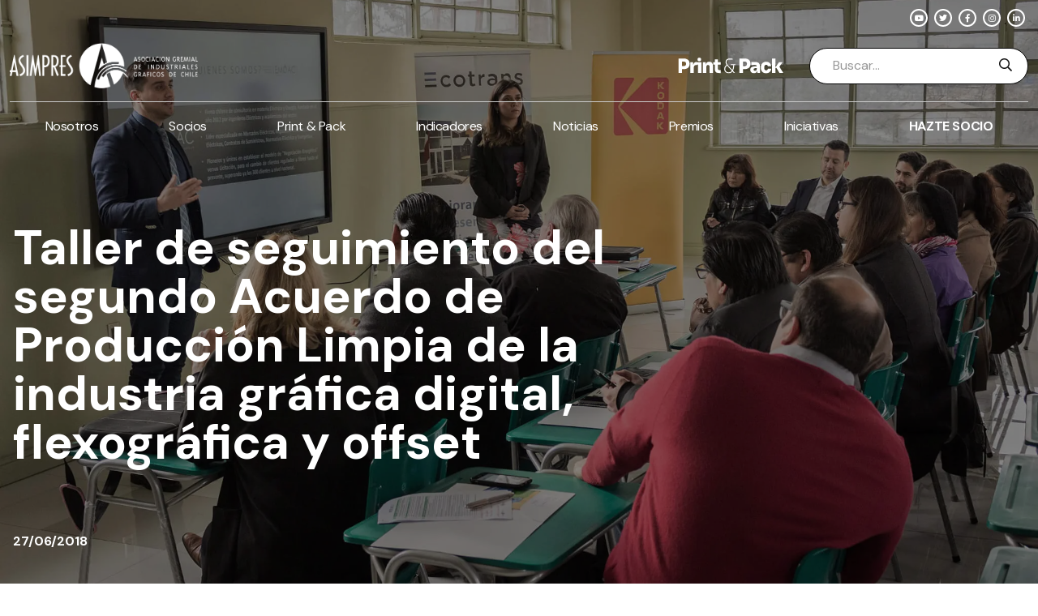

--- FILE ---
content_type: text/html; charset=UTF-8
request_url: https://www.asimpres.cl/taller-de-seguimiento-del-segundo-acuerdo-de-produccion-limpia-de-la-industria-grafica-digital-flexografica-y-offset/
body_size: 47352
content:
<!DOCTYPE html>
<html lang="en">

<head>
    <meta charset="UTF-8" />
    <meta http-equiv="X-UA-Compatible" content="IE=edge" />
    <meta name="viewport" content="width=device-width, initial-scale=1.0" />

    <!-- Preconnect -->
    <link rel="preconnect" href="https://fonts.googleapis.com" />
    <link rel="preconnect" href="https://fonts.gstatic.com" crossorigin />

    <!-- Google Fonts -->
    <link rel="preload" href="https://fonts.googleapis.com/css2?family=DM+Sans:ital,wght@0,400;0,500;0,700;1,400;1,500;1,700&family=Playfair+Display:ital,wght@0,400;0,500;0,600;0,700;0,800;0,900;1,400;1,500;1,600;1,700;1,800;1,900&display=swap" as="style" onload="this.onload=null;this.rel='stylesheet'">
    <noscript><link rel="stylesheet" href="https://fonts.googleapis.com/css2?family=DM+Sans:ital,wght@0,400;0,500;0,700;1,400;1,500;1,700&family=Playfair+Display:ital,wght@0,400;0,500;0,600;0,700;0,800;0,900;1,400;1,500;1,600;1,700;1,800;1,900&display=swap"></noscript>
    
    
    <link rel="icon" type="image/png" sizes="32x32" href="https://www.asimpres.cl/wp-content/themes/asimpres/images/favicon.png">

    <!-- Google tag (gtag.js) -->
    <script async src="https://www.googletagmanager.com/gtag/js?id=G-7SGED9GYJM"></script>
    <script>
    window.dataLayer = window.dataLayer || []; function gtag(){dataLayer.push(arguments);} gtag('js', new Date()); gtag('config', 'G-7SGED9GYJM');
    </script>

    <script data-cfasync="false" data-no-defer="1" data-no-minify="1" data-no-optimize="1">var ewww_webp_supported=!1;function check_webp_feature(A,e){var w;e=void 0!==e?e:function(){},ewww_webp_supported?e(ewww_webp_supported):((w=new Image).onload=function(){ewww_webp_supported=0<w.width&&0<w.height,e&&e(ewww_webp_supported)},w.onerror=function(){e&&e(!1)},w.src="data:image/webp;base64,"+{alpha:"UklGRkoAAABXRUJQVlA4WAoAAAAQAAAAAAAAAAAAQUxQSAwAAAARBxAR/Q9ERP8DAABWUDggGAAAABQBAJ0BKgEAAQAAAP4AAA3AAP7mtQAAAA=="}[A])}check_webp_feature("alpha");</script><script data-cfasync="false" data-no-defer="1" data-no-minify="1" data-no-optimize="1">var Arrive=function(c,w){"use strict";if(c.MutationObserver&&"undefined"!=typeof HTMLElement){var r,a=0,u=(r=HTMLElement.prototype.matches||HTMLElement.prototype.webkitMatchesSelector||HTMLElement.prototype.mozMatchesSelector||HTMLElement.prototype.msMatchesSelector,{matchesSelector:function(e,t){return e instanceof HTMLElement&&r.call(e,t)},addMethod:function(e,t,r){var a=e[t];e[t]=function(){return r.length==arguments.length?r.apply(this,arguments):"function"==typeof a?a.apply(this,arguments):void 0}},callCallbacks:function(e,t){t&&t.options.onceOnly&&1==t.firedElems.length&&(e=[e[0]]);for(var r,a=0;r=e[a];a++)r&&r.callback&&r.callback.call(r.elem,r.elem);t&&t.options.onceOnly&&1==t.firedElems.length&&t.me.unbindEventWithSelectorAndCallback.call(t.target,t.selector,t.callback)},checkChildNodesRecursively:function(e,t,r,a){for(var i,n=0;i=e[n];n++)r(i,t,a)&&a.push({callback:t.callback,elem:i}),0<i.childNodes.length&&u.checkChildNodesRecursively(i.childNodes,t,r,a)},mergeArrays:function(e,t){var r,a={};for(r in e)e.hasOwnProperty(r)&&(a[r]=e[r]);for(r in t)t.hasOwnProperty(r)&&(a[r]=t[r]);return a},toElementsArray:function(e){return e=void 0!==e&&("number"!=typeof e.length||e===c)?[e]:e}}),e=(l.prototype.addEvent=function(e,t,r,a){a={target:e,selector:t,options:r,callback:a,firedElems:[]};return this._beforeAdding&&this._beforeAdding(a),this._eventsBucket.push(a),a},l.prototype.removeEvent=function(e){for(var t,r=this._eventsBucket.length-1;t=this._eventsBucket[r];r--)e(t)&&(this._beforeRemoving&&this._beforeRemoving(t),(t=this._eventsBucket.splice(r,1))&&t.length&&(t[0].callback=null))},l.prototype.beforeAdding=function(e){this._beforeAdding=e},l.prototype.beforeRemoving=function(e){this._beforeRemoving=e},l),t=function(i,n){var o=new e,l=this,s={fireOnAttributesModification:!1};return o.beforeAdding(function(t){var e=t.target;e!==c.document&&e!==c||(e=document.getElementsByTagName("html")[0]);var r=new MutationObserver(function(e){n.call(this,e,t)}),a=i(t.options);r.observe(e,a),t.observer=r,t.me=l}),o.beforeRemoving(function(e){e.observer.disconnect()}),this.bindEvent=function(e,t,r){t=u.mergeArrays(s,t);for(var a=u.toElementsArray(this),i=0;i<a.length;i++)o.addEvent(a[i],e,t,r)},this.unbindEvent=function(){var r=u.toElementsArray(this);o.removeEvent(function(e){for(var t=0;t<r.length;t++)if(this===w||e.target===r[t])return!0;return!1})},this.unbindEventWithSelectorOrCallback=function(r){var a=u.toElementsArray(this),i=r,e="function"==typeof r?function(e){for(var t=0;t<a.length;t++)if((this===w||e.target===a[t])&&e.callback===i)return!0;return!1}:function(e){for(var t=0;t<a.length;t++)if((this===w||e.target===a[t])&&e.selector===r)return!0;return!1};o.removeEvent(e)},this.unbindEventWithSelectorAndCallback=function(r,a){var i=u.toElementsArray(this);o.removeEvent(function(e){for(var t=0;t<i.length;t++)if((this===w||e.target===i[t])&&e.selector===r&&e.callback===a)return!0;return!1})},this},i=new function(){var s={fireOnAttributesModification:!1,onceOnly:!1,existing:!1};function n(e,t,r){return!(!u.matchesSelector(e,t.selector)||(e._id===w&&(e._id=a++),-1!=t.firedElems.indexOf(e._id)))&&(t.firedElems.push(e._id),!0)}var c=(i=new t(function(e){var t={attributes:!1,childList:!0,subtree:!0};return e.fireOnAttributesModification&&(t.attributes=!0),t},function(e,i){e.forEach(function(e){var t=e.addedNodes,r=e.target,a=[];null!==t&&0<t.length?u.checkChildNodesRecursively(t,i,n,a):"attributes"===e.type&&n(r,i)&&a.push({callback:i.callback,elem:r}),u.callCallbacks(a,i)})})).bindEvent;return i.bindEvent=function(e,t,r){t=void 0===r?(r=t,s):u.mergeArrays(s,t);var a=u.toElementsArray(this);if(t.existing){for(var i=[],n=0;n<a.length;n++)for(var o=a[n].querySelectorAll(e),l=0;l<o.length;l++)i.push({callback:r,elem:o[l]});if(t.onceOnly&&i.length)return r.call(i[0].elem,i[0].elem);setTimeout(u.callCallbacks,1,i)}c.call(this,e,t,r)},i},o=new function(){var a={};function i(e,t){return u.matchesSelector(e,t.selector)}var n=(o=new t(function(){return{childList:!0,subtree:!0}},function(e,r){e.forEach(function(e){var t=e.removedNodes,e=[];null!==t&&0<t.length&&u.checkChildNodesRecursively(t,r,i,e),u.callCallbacks(e,r)})})).bindEvent;return o.bindEvent=function(e,t,r){t=void 0===r?(r=t,a):u.mergeArrays(a,t),n.call(this,e,t,r)},o};d(HTMLElement.prototype),d(NodeList.prototype),d(HTMLCollection.prototype),d(HTMLDocument.prototype),d(Window.prototype);var n={};return s(i,n,"unbindAllArrive"),s(o,n,"unbindAllLeave"),n}function l(){this._eventsBucket=[],this._beforeAdding=null,this._beforeRemoving=null}function s(e,t,r){u.addMethod(t,r,e.unbindEvent),u.addMethod(t,r,e.unbindEventWithSelectorOrCallback),u.addMethod(t,r,e.unbindEventWithSelectorAndCallback)}function d(e){e.arrive=i.bindEvent,s(i,e,"unbindArrive"),e.leave=o.bindEvent,s(o,e,"unbindLeave")}}(window,void 0),ewww_webp_supported=!1;function check_webp_feature(e,t){var r;ewww_webp_supported?t(ewww_webp_supported):((r=new Image).onload=function(){ewww_webp_supported=0<r.width&&0<r.height,t(ewww_webp_supported)},r.onerror=function(){t(!1)},r.src="data:image/webp;base64,"+{alpha:"UklGRkoAAABXRUJQVlA4WAoAAAAQAAAAAAAAAAAAQUxQSAwAAAARBxAR/Q9ERP8DAABWUDggGAAAABQBAJ0BKgEAAQAAAP4AAA3AAP7mtQAAAA==",animation:"UklGRlIAAABXRUJQVlA4WAoAAAASAAAAAAAAAAAAQU5JTQYAAAD/////AABBTk1GJgAAAAAAAAAAAAAAAAAAAGQAAABWUDhMDQAAAC8AAAAQBxAREYiI/gcA"}[e])}function ewwwLoadImages(e){if(e){for(var t=document.querySelectorAll(".batch-image img, .image-wrapper a, .ngg-pro-masonry-item a, .ngg-galleria-offscreen-seo-wrapper a"),r=0,a=t.length;r<a;r++)ewwwAttr(t[r],"data-src",t[r].getAttribute("data-webp")),ewwwAttr(t[r],"data-thumbnail",t[r].getAttribute("data-webp-thumbnail"));for(var i=document.querySelectorAll("div.woocommerce-product-gallery__image"),r=0,a=i.length;r<a;r++)ewwwAttr(i[r],"data-thumb",i[r].getAttribute("data-webp-thumb"))}for(var n=document.querySelectorAll("video"),r=0,a=n.length;r<a;r++)ewwwAttr(n[r],"poster",e?n[r].getAttribute("data-poster-webp"):n[r].getAttribute("data-poster-image"));for(var o,l=document.querySelectorAll("img.ewww_webp_lazy_load"),r=0,a=l.length;r<a;r++)e&&(ewwwAttr(l[r],"data-lazy-srcset",l[r].getAttribute("data-lazy-srcset-webp")),ewwwAttr(l[r],"data-srcset",l[r].getAttribute("data-srcset-webp")),ewwwAttr(l[r],"data-lazy-src",l[r].getAttribute("data-lazy-src-webp")),ewwwAttr(l[r],"data-src",l[r].getAttribute("data-src-webp")),ewwwAttr(l[r],"data-orig-file",l[r].getAttribute("data-webp-orig-file")),ewwwAttr(l[r],"data-medium-file",l[r].getAttribute("data-webp-medium-file")),ewwwAttr(l[r],"data-large-file",l[r].getAttribute("data-webp-large-file")),null!=(o=l[r].getAttribute("srcset"))&&!1!==o&&o.includes("R0lGOD")&&ewwwAttr(l[r],"src",l[r].getAttribute("data-lazy-src-webp"))),l[r].className=l[r].className.replace(/\bewww_webp_lazy_load\b/,"");for(var s=document.querySelectorAll(".ewww_webp"),r=0,a=s.length;r<a;r++)e?(ewwwAttr(s[r],"srcset",s[r].getAttribute("data-srcset-webp")),ewwwAttr(s[r],"src",s[r].getAttribute("data-src-webp")),ewwwAttr(s[r],"data-orig-file",s[r].getAttribute("data-webp-orig-file")),ewwwAttr(s[r],"data-medium-file",s[r].getAttribute("data-webp-medium-file")),ewwwAttr(s[r],"data-large-file",s[r].getAttribute("data-webp-large-file")),ewwwAttr(s[r],"data-large_image",s[r].getAttribute("data-webp-large_image")),ewwwAttr(s[r],"data-src",s[r].getAttribute("data-webp-src"))):(ewwwAttr(s[r],"srcset",s[r].getAttribute("data-srcset-img")),ewwwAttr(s[r],"src",s[r].getAttribute("data-src-img"))),s[r].className=s[r].className.replace(/\bewww_webp\b/,"ewww_webp_loaded");window.jQuery&&jQuery.fn.isotope&&jQuery.fn.imagesLoaded&&(jQuery(".fusion-posts-container-infinite").imagesLoaded(function(){jQuery(".fusion-posts-container-infinite").hasClass("isotope")&&jQuery(".fusion-posts-container-infinite").isotope()}),jQuery(".fusion-portfolio:not(.fusion-recent-works) .fusion-portfolio-wrapper").imagesLoaded(function(){jQuery(".fusion-portfolio:not(.fusion-recent-works) .fusion-portfolio-wrapper").isotope()}))}function ewwwWebPInit(e){ewwwLoadImages(e),ewwwNggLoadGalleries(e),document.arrive(".ewww_webp",function(){ewwwLoadImages(e)}),document.arrive(".ewww_webp_lazy_load",function(){ewwwLoadImages(e)}),document.arrive("videos",function(){ewwwLoadImages(e)}),"loading"==document.readyState?document.addEventListener("DOMContentLoaded",ewwwJSONParserInit):("undefined"!=typeof galleries&&ewwwNggParseGalleries(e),ewwwWooParseVariations(e))}function ewwwAttr(e,t,r){null!=r&&!1!==r&&e.setAttribute(t,r)}function ewwwJSONParserInit(){"undefined"!=typeof galleries&&check_webp_feature("alpha",ewwwNggParseGalleries),check_webp_feature("alpha",ewwwWooParseVariations)}function ewwwWooParseVariations(e){if(e)for(var t=document.querySelectorAll("form.variations_form"),r=0,a=t.length;r<a;r++){var i=t[r].getAttribute("data-product_variations"),n=!1;try{for(var o in i=JSON.parse(i))void 0!==i[o]&&void 0!==i[o].image&&(void 0!==i[o].image.src_webp&&(i[o].image.src=i[o].image.src_webp,n=!0),void 0!==i[o].image.srcset_webp&&(i[o].image.srcset=i[o].image.srcset_webp,n=!0),void 0!==i[o].image.full_src_webp&&(i[o].image.full_src=i[o].image.full_src_webp,n=!0),void 0!==i[o].image.gallery_thumbnail_src_webp&&(i[o].image.gallery_thumbnail_src=i[o].image.gallery_thumbnail_src_webp,n=!0),void 0!==i[o].image.thumb_src_webp&&(i[o].image.thumb_src=i[o].image.thumb_src_webp,n=!0));n&&ewwwAttr(t[r],"data-product_variations",JSON.stringify(i))}catch(e){}}}function ewwwNggParseGalleries(e){if(e)for(var t in galleries){var r=galleries[t];galleries[t].images_list=ewwwNggParseImageList(r.images_list)}}function ewwwNggLoadGalleries(e){e&&document.addEventListener("ngg.galleria.themeadded",function(e,t){window.ngg_galleria._create_backup=window.ngg_galleria.create,window.ngg_galleria.create=function(e,t){var r=$(e).data("id");return galleries["gallery_"+r].images_list=ewwwNggParseImageList(galleries["gallery_"+r].images_list),window.ngg_galleria._create_backup(e,t)}})}function ewwwNggParseImageList(e){for(var t in e){var r=e[t];if(void 0!==r["image-webp"]&&(e[t].image=r["image-webp"],delete e[t]["image-webp"]),void 0!==r["thumb-webp"]&&(e[t].thumb=r["thumb-webp"],delete e[t]["thumb-webp"]),void 0!==r.full_image_webp&&(e[t].full_image=r.full_image_webp,delete e[t].full_image_webp),void 0!==r.srcsets)for(var a in r.srcsets)nggSrcset=r.srcsets[a],void 0!==r.srcsets[a+"-webp"]&&(e[t].srcsets[a]=r.srcsets[a+"-webp"],delete e[t].srcsets[a+"-webp"]);if(void 0!==r.full_srcsets)for(var i in r.full_srcsets)nggFSrcset=r.full_srcsets[i],void 0!==r.full_srcsets[i+"-webp"]&&(e[t].full_srcsets[i]=r.full_srcsets[i+"-webp"],delete e[t].full_srcsets[i+"-webp"])}return e}check_webp_feature("alpha",ewwwWebPInit);</script><meta name='robots' content='index, follow, max-image-preview:large, max-snippet:-1, max-video-preview:-1' />

	<!-- This site is optimized with the Yoast SEO plugin v26.7 - https://yoast.com/wordpress/plugins/seo/ -->
	<title>Taller de seguimiento del segundo Acuerdo de Producción Limpia de la industria gráfica digital, flexográfica y offset - Asimpres</title>
	<link rel="canonical" href="https://www.asimpres.cl/taller-de-seguimiento-del-segundo-acuerdo-de-produccion-limpia-de-la-industria-grafica-digital-flexografica-y-offset/" />
	<meta property="og:locale" content="es_ES" />
	<meta property="og:type" content="article" />
	<meta property="og:title" content="Taller de seguimiento del segundo Acuerdo de Producción Limpia de la industria gráfica digital, flexográfica y offset - Asimpres" />
	<meta property="og:description" content="El 26 de junio, con más de 50 asistentes, se realizó el taller de seguimiento del segundo Acuerdo de Producción Limpia. En el evento, expertos expusieron sobre la importancia del reciclaje y la responsabilidad empresarial; y la compañía Emoac presentó el modelo de negocios de ahorro tarifa eléctrica. Gonzalo González, gerente general de Reciclajes Ecotrans, [&hellip;]" />
	<meta property="og:url" content="https://www.asimpres.cl/taller-de-seguimiento-del-segundo-acuerdo-de-produccion-limpia-de-la-industria-grafica-digital-flexografica-y-offset/" />
	<meta property="og:site_name" content="Asimpres" />
	<meta property="article:published_time" content="2018-06-27T03:00:00+00:00" />
	<meta property="article:modified_time" content="2023-06-16T04:42:11+00:00" />
	<meta property="og:image" content="https://www.asimpres.cl/wp-content/uploads/2018/06/6.jpg" />
	<meta property="og:image:width" content="2048" />
	<meta property="og:image:height" content="1365" />
	<meta property="og:image:type" content="image/jpeg" />
	<meta name="author" content="Nerb" />
	<meta name="twitter:card" content="summary_large_image" />
	<meta name="twitter:label1" content="Escrito por" />
	<meta name="twitter:data1" content="Nerb" />
	<meta name="twitter:label2" content="Tiempo estimado de lectura" />
	<meta name="twitter:data2" content="2 minutos" />
	<script type="application/ld+json" class="yoast-schema-graph">{"@context":"https://schema.org","@graph":[{"@type":"Article","@id":"https://www.asimpres.cl/taller-de-seguimiento-del-segundo-acuerdo-de-produccion-limpia-de-la-industria-grafica-digital-flexografica-y-offset/#article","isPartOf":{"@id":"https://www.asimpres.cl/taller-de-seguimiento-del-segundo-acuerdo-de-produccion-limpia-de-la-industria-grafica-digital-flexografica-y-offset/"},"author":{"name":"Nerb","@id":"https://www.asimpres.cl/#/schema/person/a9beb5e1a67e775fb1f785fd6519f9b6"},"headline":"Taller de seguimiento del segundo Acuerdo de Producción Limpia de la industria gráfica digital, flexográfica y offset","datePublished":"2018-06-27T03:00:00+00:00","dateModified":"2023-06-16T04:42:11+00:00","mainEntityOfPage":{"@id":"https://www.asimpres.cl/taller-de-seguimiento-del-segundo-acuerdo-de-produccion-limpia-de-la-industria-grafica-digital-flexografica-y-offset/"},"wordCount":485,"commentCount":0,"image":{"@id":"https://www.asimpres.cl/taller-de-seguimiento-del-segundo-acuerdo-de-produccion-limpia-de-la-industria-grafica-digital-flexografica-y-offset/#primaryimage"},"thumbnailUrl":"https://www.asimpres.cl/wp-content/uploads/2018/06/6.jpg","articleSection":["Noticias"],"inLanguage":"es-CL","potentialAction":[{"@type":"CommentAction","name":"Comment","target":["https://www.asimpres.cl/taller-de-seguimiento-del-segundo-acuerdo-de-produccion-limpia-de-la-industria-grafica-digital-flexografica-y-offset/#respond"]}]},{"@type":"WebPage","@id":"https://www.asimpres.cl/taller-de-seguimiento-del-segundo-acuerdo-de-produccion-limpia-de-la-industria-grafica-digital-flexografica-y-offset/","url":"https://www.asimpres.cl/taller-de-seguimiento-del-segundo-acuerdo-de-produccion-limpia-de-la-industria-grafica-digital-flexografica-y-offset/","name":"Taller de seguimiento del segundo Acuerdo de Producción Limpia de la industria gráfica digital, flexográfica y offset - Asimpres","isPartOf":{"@id":"https://www.asimpres.cl/#website"},"primaryImageOfPage":{"@id":"https://www.asimpres.cl/taller-de-seguimiento-del-segundo-acuerdo-de-produccion-limpia-de-la-industria-grafica-digital-flexografica-y-offset/#primaryimage"},"image":{"@id":"https://www.asimpres.cl/taller-de-seguimiento-del-segundo-acuerdo-de-produccion-limpia-de-la-industria-grafica-digital-flexografica-y-offset/#primaryimage"},"thumbnailUrl":"https://www.asimpres.cl/wp-content/uploads/2018/06/6.jpg","datePublished":"2018-06-27T03:00:00+00:00","dateModified":"2023-06-16T04:42:11+00:00","author":{"@id":"https://www.asimpres.cl/#/schema/person/a9beb5e1a67e775fb1f785fd6519f9b6"},"breadcrumb":{"@id":"https://www.asimpres.cl/taller-de-seguimiento-del-segundo-acuerdo-de-produccion-limpia-de-la-industria-grafica-digital-flexografica-y-offset/#breadcrumb"},"inLanguage":"es-CL","potentialAction":[{"@type":"ReadAction","target":["https://www.asimpres.cl/taller-de-seguimiento-del-segundo-acuerdo-de-produccion-limpia-de-la-industria-grafica-digital-flexografica-y-offset/"]}]},{"@type":"ImageObject","inLanguage":"es-CL","@id":"https://www.asimpres.cl/taller-de-seguimiento-del-segundo-acuerdo-de-produccion-limpia-de-la-industria-grafica-digital-flexografica-y-offset/#primaryimage","url":"https://www.asimpres.cl/wp-content/uploads/2018/06/6.jpg","contentUrl":"https://www.asimpres.cl/wp-content/uploads/2018/06/6.jpg","width":2048,"height":1365},{"@type":"BreadcrumbList","@id":"https://www.asimpres.cl/taller-de-seguimiento-del-segundo-acuerdo-de-produccion-limpia-de-la-industria-grafica-digital-flexografica-y-offset/#breadcrumb","itemListElement":[{"@type":"ListItem","position":1,"name":"Portada","item":"https://www.asimpres.cl/"},{"@type":"ListItem","position":2,"name":"Taller de seguimiento del segundo Acuerdo de Producción Limpia de la industria gráfica digital, flexográfica y offset"}]},{"@type":"WebSite","@id":"https://www.asimpres.cl/#website","url":"https://www.asimpres.cl/","name":"Asimpres","description":"","potentialAction":[{"@type":"SearchAction","target":{"@type":"EntryPoint","urlTemplate":"https://www.asimpres.cl/?s={search_term_string}"},"query-input":{"@type":"PropertyValueSpecification","valueRequired":true,"valueName":"search_term_string"}}],"inLanguage":"es-CL"},{"@type":"Person","@id":"https://www.asimpres.cl/#/schema/person/a9beb5e1a67e775fb1f785fd6519f9b6","name":"Nerb","image":{"@type":"ImageObject","inLanguage":"es-CL","@id":"https://www.asimpres.cl/#/schema/person/image/","url":"https://secure.gravatar.com/avatar/797e8e35285aaa1f3718cce15575cd3cd92d3cbf4544ca97e7e6df90324e7229?s=96&d=mm&r=g","contentUrl":"https://secure.gravatar.com/avatar/797e8e35285aaa1f3718cce15575cd3cd92d3cbf4544ca97e7e6df90324e7229?s=96&d=mm&r=g","caption":"Nerb"},"sameAs":["https://nerb.digital/"],"url":"https://www.asimpres.cl/author/gabriel/"}]}</script>
	<!-- / Yoast SEO plugin. -->


<link rel='dns-prefetch' href='//challenges.cloudflare.com' />
<link rel="alternate" title="oEmbed (JSON)" type="application/json+oembed" href="https://www.asimpres.cl/wp-json/oembed/1.0/embed?url=https%3A%2F%2Fwww.asimpres.cl%2Ftaller-de-seguimiento-del-segundo-acuerdo-de-produccion-limpia-de-la-industria-grafica-digital-flexografica-y-offset%2F" />
<link rel="alternate" title="oEmbed (XML)" type="text/xml+oembed" href="https://www.asimpres.cl/wp-json/oembed/1.0/embed?url=https%3A%2F%2Fwww.asimpres.cl%2Ftaller-de-seguimiento-del-segundo-acuerdo-de-produccion-limpia-de-la-industria-grafica-digital-flexografica-y-offset%2F&#038;format=xml" />
<style id='wp-img-auto-sizes-contain-inline-css' type='text/css'>
img:is([sizes=auto i],[sizes^="auto," i]){contain-intrinsic-size:3000px 1500px}
/*# sourceURL=wp-img-auto-sizes-contain-inline-css */
</style>
<style id='wp-emoji-styles-inline-css' type='text/css'>

	img.wp-smiley, img.emoji {
		display: inline !important;
		border: none !important;
		box-shadow: none !important;
		height: 1em !important;
		width: 1em !important;
		margin: 0 0.07em !important;
		vertical-align: -0.1em !important;
		background: none !important;
		padding: 0 !important;
	}
/*# sourceURL=wp-emoji-styles-inline-css */
</style>
<style id='wp-block-library-inline-css' type='text/css'>
:root{--wp-block-synced-color:#7a00df;--wp-block-synced-color--rgb:122,0,223;--wp-bound-block-color:var(--wp-block-synced-color);--wp-editor-canvas-background:#ddd;--wp-admin-theme-color:#007cba;--wp-admin-theme-color--rgb:0,124,186;--wp-admin-theme-color-darker-10:#006ba1;--wp-admin-theme-color-darker-10--rgb:0,107,160.5;--wp-admin-theme-color-darker-20:#005a87;--wp-admin-theme-color-darker-20--rgb:0,90,135;--wp-admin-border-width-focus:2px}@media (min-resolution:192dpi){:root{--wp-admin-border-width-focus:1.5px}}.wp-element-button{cursor:pointer}:root .has-very-light-gray-background-color{background-color:#eee}:root .has-very-dark-gray-background-color{background-color:#313131}:root .has-very-light-gray-color{color:#eee}:root .has-very-dark-gray-color{color:#313131}:root .has-vivid-green-cyan-to-vivid-cyan-blue-gradient-background{background:linear-gradient(135deg,#00d084,#0693e3)}:root .has-purple-crush-gradient-background{background:linear-gradient(135deg,#34e2e4,#4721fb 50%,#ab1dfe)}:root .has-hazy-dawn-gradient-background{background:linear-gradient(135deg,#faaca8,#dad0ec)}:root .has-subdued-olive-gradient-background{background:linear-gradient(135deg,#fafae1,#67a671)}:root .has-atomic-cream-gradient-background{background:linear-gradient(135deg,#fdd79a,#004a59)}:root .has-nightshade-gradient-background{background:linear-gradient(135deg,#330968,#31cdcf)}:root .has-midnight-gradient-background{background:linear-gradient(135deg,#020381,#2874fc)}:root{--wp--preset--font-size--normal:16px;--wp--preset--font-size--huge:42px}.has-regular-font-size{font-size:1em}.has-larger-font-size{font-size:2.625em}.has-normal-font-size{font-size:var(--wp--preset--font-size--normal)}.has-huge-font-size{font-size:var(--wp--preset--font-size--huge)}.has-text-align-center{text-align:center}.has-text-align-left{text-align:left}.has-text-align-right{text-align:right}.has-fit-text{white-space:nowrap!important}#end-resizable-editor-section{display:none}.aligncenter{clear:both}.items-justified-left{justify-content:flex-start}.items-justified-center{justify-content:center}.items-justified-right{justify-content:flex-end}.items-justified-space-between{justify-content:space-between}.screen-reader-text{border:0;clip-path:inset(50%);height:1px;margin:-1px;overflow:hidden;padding:0;position:absolute;width:1px;word-wrap:normal!important}.screen-reader-text:focus{background-color:#ddd;clip-path:none;color:#444;display:block;font-size:1em;height:auto;left:5px;line-height:normal;padding:15px 23px 14px;text-decoration:none;top:5px;width:auto;z-index:100000}html :where(.has-border-color){border-style:solid}html :where([style*=border-top-color]){border-top-style:solid}html :where([style*=border-right-color]){border-right-style:solid}html :where([style*=border-bottom-color]){border-bottom-style:solid}html :where([style*=border-left-color]){border-left-style:solid}html :where([style*=border-width]){border-style:solid}html :where([style*=border-top-width]){border-top-style:solid}html :where([style*=border-right-width]){border-right-style:solid}html :where([style*=border-bottom-width]){border-bottom-style:solid}html :where([style*=border-left-width]){border-left-style:solid}html :where(img[class*=wp-image-]){height:auto;max-width:100%}:where(figure){margin:0 0 1em}html :where(.is-position-sticky){--wp-admin--admin-bar--position-offset:var(--wp-admin--admin-bar--height,0px)}@media screen and (max-width:600px){html :where(.is-position-sticky){--wp-admin--admin-bar--position-offset:0px}}

/*# sourceURL=wp-block-library-inline-css */
</style><style id='global-styles-inline-css' type='text/css'>
:root{--wp--preset--aspect-ratio--square: 1;--wp--preset--aspect-ratio--4-3: 4/3;--wp--preset--aspect-ratio--3-4: 3/4;--wp--preset--aspect-ratio--3-2: 3/2;--wp--preset--aspect-ratio--2-3: 2/3;--wp--preset--aspect-ratio--16-9: 16/9;--wp--preset--aspect-ratio--9-16: 9/16;--wp--preset--color--black: #000000;--wp--preset--color--cyan-bluish-gray: #abb8c3;--wp--preset--color--white: #ffffff;--wp--preset--color--pale-pink: #f78da7;--wp--preset--color--vivid-red: #cf2e2e;--wp--preset--color--luminous-vivid-orange: #ff6900;--wp--preset--color--luminous-vivid-amber: #fcb900;--wp--preset--color--light-green-cyan: #7bdcb5;--wp--preset--color--vivid-green-cyan: #00d084;--wp--preset--color--pale-cyan-blue: #8ed1fc;--wp--preset--color--vivid-cyan-blue: #0693e3;--wp--preset--color--vivid-purple: #9b51e0;--wp--preset--gradient--vivid-cyan-blue-to-vivid-purple: linear-gradient(135deg,rgb(6,147,227) 0%,rgb(155,81,224) 100%);--wp--preset--gradient--light-green-cyan-to-vivid-green-cyan: linear-gradient(135deg,rgb(122,220,180) 0%,rgb(0,208,130) 100%);--wp--preset--gradient--luminous-vivid-amber-to-luminous-vivid-orange: linear-gradient(135deg,rgb(252,185,0) 0%,rgb(255,105,0) 100%);--wp--preset--gradient--luminous-vivid-orange-to-vivid-red: linear-gradient(135deg,rgb(255,105,0) 0%,rgb(207,46,46) 100%);--wp--preset--gradient--very-light-gray-to-cyan-bluish-gray: linear-gradient(135deg,rgb(238,238,238) 0%,rgb(169,184,195) 100%);--wp--preset--gradient--cool-to-warm-spectrum: linear-gradient(135deg,rgb(74,234,220) 0%,rgb(151,120,209) 20%,rgb(207,42,186) 40%,rgb(238,44,130) 60%,rgb(251,105,98) 80%,rgb(254,248,76) 100%);--wp--preset--gradient--blush-light-purple: linear-gradient(135deg,rgb(255,206,236) 0%,rgb(152,150,240) 100%);--wp--preset--gradient--blush-bordeaux: linear-gradient(135deg,rgb(254,205,165) 0%,rgb(254,45,45) 50%,rgb(107,0,62) 100%);--wp--preset--gradient--luminous-dusk: linear-gradient(135deg,rgb(255,203,112) 0%,rgb(199,81,192) 50%,rgb(65,88,208) 100%);--wp--preset--gradient--pale-ocean: linear-gradient(135deg,rgb(255,245,203) 0%,rgb(182,227,212) 50%,rgb(51,167,181) 100%);--wp--preset--gradient--electric-grass: linear-gradient(135deg,rgb(202,248,128) 0%,rgb(113,206,126) 100%);--wp--preset--gradient--midnight: linear-gradient(135deg,rgb(2,3,129) 0%,rgb(40,116,252) 100%);--wp--preset--font-size--small: 13px;--wp--preset--font-size--medium: 20px;--wp--preset--font-size--large: 36px;--wp--preset--font-size--x-large: 42px;--wp--preset--spacing--20: 0.44rem;--wp--preset--spacing--30: 0.67rem;--wp--preset--spacing--40: 1rem;--wp--preset--spacing--50: 1.5rem;--wp--preset--spacing--60: 2.25rem;--wp--preset--spacing--70: 3.38rem;--wp--preset--spacing--80: 5.06rem;--wp--preset--shadow--natural: 6px 6px 9px rgba(0, 0, 0, 0.2);--wp--preset--shadow--deep: 12px 12px 50px rgba(0, 0, 0, 0.4);--wp--preset--shadow--sharp: 6px 6px 0px rgba(0, 0, 0, 0.2);--wp--preset--shadow--outlined: 6px 6px 0px -3px rgb(255, 255, 255), 6px 6px rgb(0, 0, 0);--wp--preset--shadow--crisp: 6px 6px 0px rgb(0, 0, 0);}:where(.is-layout-flex){gap: 0.5em;}:where(.is-layout-grid){gap: 0.5em;}body .is-layout-flex{display: flex;}.is-layout-flex{flex-wrap: wrap;align-items: center;}.is-layout-flex > :is(*, div){margin: 0;}body .is-layout-grid{display: grid;}.is-layout-grid > :is(*, div){margin: 0;}:where(.wp-block-columns.is-layout-flex){gap: 2em;}:where(.wp-block-columns.is-layout-grid){gap: 2em;}:where(.wp-block-post-template.is-layout-flex){gap: 1.25em;}:where(.wp-block-post-template.is-layout-grid){gap: 1.25em;}.has-black-color{color: var(--wp--preset--color--black) !important;}.has-cyan-bluish-gray-color{color: var(--wp--preset--color--cyan-bluish-gray) !important;}.has-white-color{color: var(--wp--preset--color--white) !important;}.has-pale-pink-color{color: var(--wp--preset--color--pale-pink) !important;}.has-vivid-red-color{color: var(--wp--preset--color--vivid-red) !important;}.has-luminous-vivid-orange-color{color: var(--wp--preset--color--luminous-vivid-orange) !important;}.has-luminous-vivid-amber-color{color: var(--wp--preset--color--luminous-vivid-amber) !important;}.has-light-green-cyan-color{color: var(--wp--preset--color--light-green-cyan) !important;}.has-vivid-green-cyan-color{color: var(--wp--preset--color--vivid-green-cyan) !important;}.has-pale-cyan-blue-color{color: var(--wp--preset--color--pale-cyan-blue) !important;}.has-vivid-cyan-blue-color{color: var(--wp--preset--color--vivid-cyan-blue) !important;}.has-vivid-purple-color{color: var(--wp--preset--color--vivid-purple) !important;}.has-black-background-color{background-color: var(--wp--preset--color--black) !important;}.has-cyan-bluish-gray-background-color{background-color: var(--wp--preset--color--cyan-bluish-gray) !important;}.has-white-background-color{background-color: var(--wp--preset--color--white) !important;}.has-pale-pink-background-color{background-color: var(--wp--preset--color--pale-pink) !important;}.has-vivid-red-background-color{background-color: var(--wp--preset--color--vivid-red) !important;}.has-luminous-vivid-orange-background-color{background-color: var(--wp--preset--color--luminous-vivid-orange) !important;}.has-luminous-vivid-amber-background-color{background-color: var(--wp--preset--color--luminous-vivid-amber) !important;}.has-light-green-cyan-background-color{background-color: var(--wp--preset--color--light-green-cyan) !important;}.has-vivid-green-cyan-background-color{background-color: var(--wp--preset--color--vivid-green-cyan) !important;}.has-pale-cyan-blue-background-color{background-color: var(--wp--preset--color--pale-cyan-blue) !important;}.has-vivid-cyan-blue-background-color{background-color: var(--wp--preset--color--vivid-cyan-blue) !important;}.has-vivid-purple-background-color{background-color: var(--wp--preset--color--vivid-purple) !important;}.has-black-border-color{border-color: var(--wp--preset--color--black) !important;}.has-cyan-bluish-gray-border-color{border-color: var(--wp--preset--color--cyan-bluish-gray) !important;}.has-white-border-color{border-color: var(--wp--preset--color--white) !important;}.has-pale-pink-border-color{border-color: var(--wp--preset--color--pale-pink) !important;}.has-vivid-red-border-color{border-color: var(--wp--preset--color--vivid-red) !important;}.has-luminous-vivid-orange-border-color{border-color: var(--wp--preset--color--luminous-vivid-orange) !important;}.has-luminous-vivid-amber-border-color{border-color: var(--wp--preset--color--luminous-vivid-amber) !important;}.has-light-green-cyan-border-color{border-color: var(--wp--preset--color--light-green-cyan) !important;}.has-vivid-green-cyan-border-color{border-color: var(--wp--preset--color--vivid-green-cyan) !important;}.has-pale-cyan-blue-border-color{border-color: var(--wp--preset--color--pale-cyan-blue) !important;}.has-vivid-cyan-blue-border-color{border-color: var(--wp--preset--color--vivid-cyan-blue) !important;}.has-vivid-purple-border-color{border-color: var(--wp--preset--color--vivid-purple) !important;}.has-vivid-cyan-blue-to-vivid-purple-gradient-background{background: var(--wp--preset--gradient--vivid-cyan-blue-to-vivid-purple) !important;}.has-light-green-cyan-to-vivid-green-cyan-gradient-background{background: var(--wp--preset--gradient--light-green-cyan-to-vivid-green-cyan) !important;}.has-luminous-vivid-amber-to-luminous-vivid-orange-gradient-background{background: var(--wp--preset--gradient--luminous-vivid-amber-to-luminous-vivid-orange) !important;}.has-luminous-vivid-orange-to-vivid-red-gradient-background{background: var(--wp--preset--gradient--luminous-vivid-orange-to-vivid-red) !important;}.has-very-light-gray-to-cyan-bluish-gray-gradient-background{background: var(--wp--preset--gradient--very-light-gray-to-cyan-bluish-gray) !important;}.has-cool-to-warm-spectrum-gradient-background{background: var(--wp--preset--gradient--cool-to-warm-spectrum) !important;}.has-blush-light-purple-gradient-background{background: var(--wp--preset--gradient--blush-light-purple) !important;}.has-blush-bordeaux-gradient-background{background: var(--wp--preset--gradient--blush-bordeaux) !important;}.has-luminous-dusk-gradient-background{background: var(--wp--preset--gradient--luminous-dusk) !important;}.has-pale-ocean-gradient-background{background: var(--wp--preset--gradient--pale-ocean) !important;}.has-electric-grass-gradient-background{background: var(--wp--preset--gradient--electric-grass) !important;}.has-midnight-gradient-background{background: var(--wp--preset--gradient--midnight) !important;}.has-small-font-size{font-size: var(--wp--preset--font-size--small) !important;}.has-medium-font-size{font-size: var(--wp--preset--font-size--medium) !important;}.has-large-font-size{font-size: var(--wp--preset--font-size--large) !important;}.has-x-large-font-size{font-size: var(--wp--preset--font-size--x-large) !important;}
/*# sourceURL=global-styles-inline-css */
</style>

<style id='classic-theme-styles-inline-css' type='text/css'>
/*! This file is auto-generated */
.wp-block-button__link{color:#fff;background-color:#32373c;border-radius:9999px;box-shadow:none;text-decoration:none;padding:calc(.667em + 2px) calc(1.333em + 2px);font-size:1.125em}.wp-block-file__button{background:#32373c;color:#fff;text-decoration:none}
/*# sourceURL=/wp-includes/css/classic-themes.min.css */
</style>
<link rel='stylesheet' id='contact-form-7-css' href='https://www.asimpres.cl/wp-content/plugins/contact-form-7/includes/css/styles.css?ver=6.1.4' type='text/css' media='all' />
<link rel='preload' as='style' onload='this.rel="stylesheet"' id='preload-style-css' href='https://www.asimpres.cl/wp-content/themes/asimpres/style.css?ver=1.0.30' type='text/css' media='' />
<noscript><link rel='stylesheet' id='preload-style-css' href='https://www.asimpres.cl/wp-content/themes/asimpres/style.css?ver=1.0.30' type='text/css' media='' />
</noscript><link rel='preload' as='style' onload='this.rel="stylesheet"' id='fancybox-css-css' href='https://www.asimpres.cl/wp-content/themes/asimpres/css/libs/fancybox.min.css?ver=5.0' type='text/css' media='' />
<noscript><link rel='stylesheet' id='fancybox-css-css' href='https://www.asimpres.cl/wp-content/themes/asimpres/css/libs/fancybox.min.css?ver=5.0' type='text/css' media='' />
</noscript><link rel="https://api.w.org/" href="https://www.asimpres.cl/wp-json/" /><link rel="alternate" title="JSON" type="application/json" href="https://www.asimpres.cl/wp-json/wp/v2/posts/3146" /><link rel="EditURI" type="application/rsd+xml" title="RSD" href="https://www.asimpres.cl/xmlrpc.php?rsd" />
<meta name="generator" content="WordPress 6.9" />
<link rel='shortlink' href='https://www.asimpres.cl/?p=3146' />
<noscript><style>.lazyload[data-src]{display:none !important;}</style></noscript><style>.lazyload{background-image:none !important;}.lazyload:before{background-image:none !important;}</style><link rel="icon" href="https://www.asimpres.cl/wp-content/uploads/2025/08/favicon--150x150.jpeg" sizes="32x32" />
<link rel="icon" href="https://www.asimpres.cl/wp-content/uploads/2025/08/favicon-.jpeg" sizes="192x192" />
<link rel="apple-touch-icon" href="https://www.asimpres.cl/wp-content/uploads/2025/08/favicon-.jpeg" />
<meta name="msapplication-TileImage" content="https://www.asimpres.cl/wp-content/uploads/2025/08/favicon-.jpeg" />
   <style>/*
Theme name: Asimpres
Description: Tema a medida para Asimpres
Author: Nerb
Author URI: mailto:gabriel@nerb.digital
Version: 1.0.0
*/

@charset \"UTF-8\";
[data-aos][data-aos][data-aos-duration=\"50\"],body[data-aos-duration=\"50\"] [data-aos]{-webkit-transition-duration:50ms;-o-transition-duration:50ms;transition-duration:50ms}
[data-aos][data-aos][data-aos-delay=\"50\"],body[data-aos-delay=\"50\"] [data-aos]{-webkit-transition-delay:0;-o-transition-delay:0;transition-delay:0}
[data-aos][data-aos][data-aos-delay=\"50\"].aos-animate,body[data-aos-delay=\"50\"] [data-aos].aos-animate{-webkit-transition-delay:50ms;-o-transition-delay:50ms;transition-delay:50ms}
[data-aos][data-aos][data-aos-duration=\"100\"],body[data-aos-duration=\"100\"] [data-aos]{-webkit-transition-duration:.1s;-o-transition-duration:.1s;transition-duration:.1s}
[data-aos][data-aos][data-aos-delay=\"100\"],body[data-aos-delay=\"100\"] [data-aos]{-webkit-transition-delay:0;-o-transition-delay:0;transition-delay:0}
[data-aos][data-aos][data-aos-delay=\"100\"].aos-animate,body[data-aos-delay=\"100\"] [data-aos].aos-animate{-webkit-transition-delay:.1s;-o-transition-delay:.1s;transition-delay:.1s}
[data-aos][data-aos][data-aos-duration=\"150\"],body[data-aos-duration=\"150\"] [data-aos]{-webkit-transition-duration:.15s;-o-transition-duration:.15s;transition-duration:.15s}
[data-aos][data-aos][data-aos-delay=\"150\"],body[data-aos-delay=\"150\"] [data-aos]{-webkit-transition-delay:0;-o-transition-delay:0;transition-delay:0}
[data-aos][data-aos][data-aos-delay=\"150\"].aos-animate,body[data-aos-delay=\"150\"] [data-aos].aos-animate{-webkit-transition-delay:.15s;-o-transition-delay:.15s;transition-delay:.15s}
[data-aos][data-aos][data-aos-duration=\"200\"],body[data-aos-duration=\"200\"] [data-aos]{-webkit-transition-duration:.2s;-o-transition-duration:.2s;transition-duration:.2s}
[data-aos][data-aos][data-aos-delay=\"200\"],body[data-aos-delay=\"200\"] [data-aos]{-webkit-transition-delay:0;-o-transition-delay:0;transition-delay:0}
[data-aos][data-aos][data-aos-delay=\"200\"].aos-animate,body[data-aos-delay=\"200\"] [data-aos].aos-animate{-webkit-transition-delay:.2s;-o-transition-delay:.2s;transition-delay:.2s}
[data-aos][data-aos][data-aos-duration=\"250\"],body[data-aos-duration=\"250\"] [data-aos]{-webkit-transition-duration:.25s;-o-transition-duration:.25s;transition-duration:.25s}
[data-aos][data-aos][data-aos-delay=\"250\"],body[data-aos-delay=\"250\"] [data-aos]{-webkit-transition-delay:0;-o-transition-delay:0;transition-delay:0}
[data-aos][data-aos][data-aos-delay=\"250\"].aos-animate,body[data-aos-delay=\"250\"] [data-aos].aos-animate{-webkit-transition-delay:.25s;-o-transition-delay:.25s;transition-delay:.25s}
[data-aos][data-aos][data-aos-duration=\"300\"],body[data-aos-duration=\"300\"] [data-aos]{-webkit-transition-duration:.3s;-o-transition-duration:.3s;transition-duration:.3s}
[data-aos][data-aos][data-aos-delay=\"300\"],body[data-aos-delay=\"300\"] [data-aos]{-webkit-transition-delay:0;-o-transition-delay:0;transition-delay:0}
[data-aos][data-aos][data-aos-delay=\"300\"].aos-animate,body[data-aos-delay=\"300\"] [data-aos].aos-animate{-webkit-transition-delay:.3s;-o-transition-delay:.3s;transition-delay:.3s}
[data-aos][data-aos][data-aos-duration=\"350\"],body[data-aos-duration=\"350\"] [data-aos]{-webkit-transition-duration:.35s;-o-transition-duration:.35s;transition-duration:.35s}
[data-aos][data-aos][data-aos-delay=\"350\"],body[data-aos-delay=\"350\"] [data-aos]{-webkit-transition-delay:0;-o-transition-delay:0;transition-delay:0}
[data-aos][data-aos][data-aos-delay=\"350\"].aos-animate,body[data-aos-delay=\"350\"] [data-aos].aos-animate{-webkit-transition-delay:.35s;-o-transition-delay:.35s;transition-delay:.35s}
[data-aos][data-aos][data-aos-duration=\"400\"],body[data-aos-duration=\"400\"] [data-aos]{-webkit-transition-duration:.4s;-o-transition-duration:.4s;transition-duration:.4s}
[data-aos][data-aos][data-aos-delay=\"400\"],body[data-aos-delay=\"400\"] [data-aos]{-webkit-transition-delay:0;-o-transition-delay:0;transition-delay:0}
[data-aos][data-aos][data-aos-delay=\"400\"].aos-animate,body[data-aos-delay=\"400\"] [data-aos].aos-animate{-webkit-transition-delay:.4s;-o-transition-delay:.4s;transition-delay:.4s}
[data-aos][data-aos][data-aos-duration=\"450\"],body[data-aos-duration=\"450\"] [data-aos]{-webkit-transition-duration:.45s;-o-transition-duration:.45s;transition-duration:.45s}
[data-aos][data-aos][data-aos-delay=\"450\"],body[data-aos-delay=\"450\"] [data-aos]{-webkit-transition-delay:0;-o-transition-delay:0;transition-delay:0}
[data-aos][data-aos][data-aos-delay=\"450\"].aos-animate,body[data-aos-delay=\"450\"] [data-aos].aos-animate{-webkit-transition-delay:.45s;-o-transition-delay:.45s;transition-delay:.45s}
[data-aos][data-aos][data-aos-duration=\"500\"],body[data-aos-duration=\"500\"] [data-aos]{-webkit-transition-duration:.5s;-o-transition-duration:.5s;transition-duration:.5s}
[data-aos][data-aos][data-aos-delay=\"500\"],body[data-aos-delay=\"500\"] [data-aos]{-webkit-transition-delay:0;-o-transition-delay:0;transition-delay:0}
[data-aos][data-aos][data-aos-delay=\"500\"].aos-animate,body[data-aos-delay=\"500\"] [data-aos].aos-animate{-webkit-transition-delay:.5s;-o-transition-delay:.5s;transition-delay:.5s}
[data-aos][data-aos][data-aos-duration=\"550\"],body[data-aos-duration=\"550\"] [data-aos]{-webkit-transition-duration:.55s;-o-transition-duration:.55s;transition-duration:.55s}
[data-aos][data-aos][data-aos-delay=\"550\"],body[data-aos-delay=\"550\"] [data-aos]{-webkit-transition-delay:0;-o-transition-delay:0;transition-delay:0}
[data-aos][data-aos][data-aos-delay=\"550\"].aos-animate,body[data-aos-delay=\"550\"] [data-aos].aos-animate{-webkit-transition-delay:.55s;-o-transition-delay:.55s;transition-delay:.55s}
[data-aos][data-aos][data-aos-duration=\"600\"],body[data-aos-duration=\"600\"] [data-aos]{-webkit-transition-duration:.6s;-o-transition-duration:.6s;transition-duration:.6s}
[data-aos][data-aos][data-aos-delay=\"600\"],body[data-aos-delay=\"600\"] [data-aos]{-webkit-transition-delay:0;-o-transition-delay:0;transition-delay:0}
[data-aos][data-aos][data-aos-delay=\"600\"].aos-animate,body[data-aos-delay=\"600\"] [data-aos].aos-animate{-webkit-transition-delay:.6s;-o-transition-delay:.6s;transition-delay:.6s}
[data-aos][data-aos][data-aos-duration=\"650\"],body[data-aos-duration=\"650\"] [data-aos]{-webkit-transition-duration:.65s;-o-transition-duration:.65s;transition-duration:.65s}
[data-aos][data-aos][data-aos-delay=\"650\"],body[data-aos-delay=\"650\"] [data-aos]{-webkit-transition-delay:0;-o-transition-delay:0;transition-delay:0}
[data-aos][data-aos][data-aos-delay=\"650\"].aos-animate,body[data-aos-delay=\"650\"] [data-aos].aos-animate{-webkit-transition-delay:.65s;-o-transition-delay:.65s;transition-delay:.65s}
[data-aos][data-aos][data-aos-duration=\"700\"],body[data-aos-duration=\"700\"] [data-aos]{-webkit-transition-duration:.7s;-o-transition-duration:.7s;transition-duration:.7s}
[data-aos][data-aos][data-aos-delay=\"700\"],body[data-aos-delay=\"700\"] [data-aos]{-webkit-transition-delay:0;-o-transition-delay:0;transition-delay:0}
[data-aos][data-aos][data-aos-delay=\"700\"].aos-animate,body[data-aos-delay=\"700\"] [data-aos].aos-animate{-webkit-transition-delay:.7s;-o-transition-delay:.7s;transition-delay:.7s}
[data-aos][data-aos][data-aos-duration=\"750\"],body[data-aos-duration=\"750\"] [data-aos]{-webkit-transition-duration:.75s;-o-transition-duration:.75s;transition-duration:.75s}
[data-aos][data-aos][data-aos-delay=\"750\"],body[data-aos-delay=\"750\"] [data-aos]{-webkit-transition-delay:0;-o-transition-delay:0;transition-delay:0}
[data-aos][data-aos][data-aos-delay=\"750\"].aos-animate,body[data-aos-delay=\"750\"] [data-aos].aos-animate{-webkit-transition-delay:.75s;-o-transition-delay:.75s;transition-delay:.75s}
[data-aos][data-aos][data-aos-duration=\"800\"],body[data-aos-duration=\"800\"] [data-aos]{-webkit-transition-duration:.8s;-o-transition-duration:.8s;transition-duration:.8s}
[data-aos][data-aos][data-aos-delay=\"800\"],body[data-aos-delay=\"800\"] [data-aos]{-webkit-transition-delay:0;-o-transition-delay:0;transition-delay:0}
[data-aos][data-aos][data-aos-delay=\"800\"].aos-animate,body[data-aos-delay=\"800\"] [data-aos].aos-animate{-webkit-transition-delay:.8s;-o-transition-delay:.8s;transition-delay:.8s}
[data-aos][data-aos][data-aos-duration=\"850\"],body[data-aos-duration=\"850\"] [data-aos]{-webkit-transition-duration:.85s;-o-transition-duration:.85s;transition-duration:.85s}
[data-aos][data-aos][data-aos-delay=\"850\"],body[data-aos-delay=\"850\"] [data-aos]{-webkit-transition-delay:0;-o-transition-delay:0;transition-delay:0}
[data-aos][data-aos][data-aos-delay=\"850\"].aos-animate,body[data-aos-delay=\"850\"] [data-aos].aos-animate{-webkit-transition-delay:.85s;-o-transition-delay:.85s;transition-delay:.85s}
[data-aos][data-aos][data-aos-duration=\"900\"],body[data-aos-duration=\"900\"] [data-aos]{-webkit-transition-duration:.9s;-o-transition-duration:.9s;transition-duration:.9s}
[data-aos][data-aos][data-aos-delay=\"900\"],body[data-aos-delay=\"900\"] [data-aos]{-webkit-transition-delay:0;-o-transition-delay:0;transition-delay:0}
[data-aos][data-aos][data-aos-delay=\"900\"].aos-animate,body[data-aos-delay=\"900\"] [data-aos].aos-animate{-webkit-transition-delay:.9s;-o-transition-delay:.9s;transition-delay:.9s}
[data-aos][data-aos][data-aos-duration=\"950\"],body[data-aos-duration=\"950\"] [data-aos]{-webkit-transition-duration:.95s;-o-transition-duration:.95s;transition-duration:.95s}
[data-aos][data-aos][data-aos-delay=\"950\"],body[data-aos-delay=\"950\"] [data-aos]{-webkit-transition-delay:0;-o-transition-delay:0;transition-delay:0}
[data-aos][data-aos][data-aos-delay=\"950\"].aos-animate,body[data-aos-delay=\"950\"] [data-aos].aos-animate{-webkit-transition-delay:.95s;-o-transition-delay:.95s;transition-delay:.95s}
[data-aos][data-aos][data-aos-duration=\"1000\"],body[data-aos-duration=\"1000\"] [data-aos]{-webkit-transition-duration:1s;-o-transition-duration:1s;transition-duration:1s}
[data-aos][data-aos][data-aos-delay=\"1000\"],body[data-aos-delay=\"1000\"] [data-aos]{-webkit-transition-delay:0;-o-transition-delay:0;transition-delay:0}
[data-aos][data-aos][data-aos-delay=\"1000\"].aos-animate,body[data-aos-delay=\"1000\"] [data-aos].aos-animate{-webkit-transition-delay:1s;-o-transition-delay:1s;transition-delay:1s}
[data-aos][data-aos][data-aos-duration=\"1050\"],body[data-aos-duration=\"1050\"] [data-aos]{-webkit-transition-duration:1.05s;-o-transition-duration:1.05s;transition-duration:1.05s}
[data-aos][data-aos][data-aos-delay=\"1050\"],body[data-aos-delay=\"1050\"] [data-aos]{-webkit-transition-delay:0;-o-transition-delay:0;transition-delay:0}
[data-aos][data-aos][data-aos-delay=\"1050\"].aos-animate,body[data-aos-delay=\"1050\"] [data-aos].aos-animate{-webkit-transition-delay:1.05s;-o-transition-delay:1.05s;transition-delay:1.05s}
[data-aos][data-aos][data-aos-duration=\"1100\"],body[data-aos-duration=\"1100\"] [data-aos]{-webkit-transition-duration:1.1s;-o-transition-duration:1.1s;transition-duration:1.1s}
[data-aos][data-aos][data-aos-delay=\"1100\"],body[data-aos-delay=\"1100\"] [data-aos]{-webkit-transition-delay:0;-o-transition-delay:0;transition-delay:0}
[data-aos][data-aos][data-aos-delay=\"1100\"].aos-animate,body[data-aos-delay=\"1100\"] [data-aos].aos-animate{-webkit-transition-delay:1.1s;-o-transition-delay:1.1s;transition-delay:1.1s}
[data-aos][data-aos][data-aos-duration=\"1150\"],body[data-aos-duration=\"1150\"] [data-aos]{-webkit-transition-duration:1.15s;-o-transition-duration:1.15s;transition-duration:1.15s}
[data-aos][data-aos][data-aos-delay=\"1150\"],body[data-aos-delay=\"1150\"] [data-aos]{-webkit-transition-delay:0;-o-transition-delay:0;transition-delay:0}
[data-aos][data-aos][data-aos-delay=\"1150\"].aos-animate,body[data-aos-delay=\"1150\"] [data-aos].aos-animate{-webkit-transition-delay:1.15s;-o-transition-delay:1.15s;transition-delay:1.15s}
[data-aos][data-aos][data-aos-duration=\"1200\"],body[data-aos-duration=\"1200\"] [data-aos]{-webkit-transition-duration:1.2s;-o-transition-duration:1.2s;transition-duration:1.2s}
[data-aos][data-aos][data-aos-delay=\"1200\"],body[data-aos-delay=\"1200\"] [data-aos]{-webkit-transition-delay:0;-o-transition-delay:0;transition-delay:0}
[data-aos][data-aos][data-aos-delay=\"1200\"].aos-animate,body[data-aos-delay=\"1200\"] [data-aos].aos-animate{-webkit-transition-delay:1.2s;-o-transition-delay:1.2s;transition-delay:1.2s}
[data-aos][data-aos][data-aos-duration=\"1250\"],body[data-aos-duration=\"1250\"] [data-aos]{-webkit-transition-duration:1.25s;-o-transition-duration:1.25s;transition-duration:1.25s}
[data-aos][data-aos][data-aos-delay=\"1250\"],body[data-aos-delay=\"1250\"] [data-aos]{-webkit-transition-delay:0;-o-transition-delay:0;transition-delay:0}
[data-aos][data-aos][data-aos-delay=\"1250\"].aos-animate,body[data-aos-delay=\"1250\"] [data-aos].aos-animate{-webkit-transition-delay:1.25s;-o-transition-delay:1.25s;transition-delay:1.25s}
[data-aos][data-aos][data-aos-duration=\"1300\"],body[data-aos-duration=\"1300\"] [data-aos]{-webkit-transition-duration:1.3s;-o-transition-duration:1.3s;transition-duration:1.3s}
[data-aos][data-aos][data-aos-delay=\"1300\"],body[data-aos-delay=\"1300\"] [data-aos]{-webkit-transition-delay:0;-o-transition-delay:0;transition-delay:0}
[data-aos][data-aos][data-aos-delay=\"1300\"].aos-animate,body[data-aos-delay=\"1300\"] [data-aos].aos-animate{-webkit-transition-delay:1.3s;-o-transition-delay:1.3s;transition-delay:1.3s}
[data-aos][data-aos][data-aos-duration=\"1350\"],body[data-aos-duration=\"1350\"] [data-aos]{-webkit-transition-duration:1.35s;-o-transition-duration:1.35s;transition-duration:1.35s}
[data-aos][data-aos][data-aos-delay=\"1350\"],body[data-aos-delay=\"1350\"] [data-aos]{-webkit-transition-delay:0;-o-transition-delay:0;transition-delay:0}
[data-aos][data-aos][data-aos-delay=\"1350\"].aos-animate,body[data-aos-delay=\"1350\"] [data-aos].aos-animate{-webkit-transition-delay:1.35s;-o-transition-delay:1.35s;transition-delay:1.35s}
[data-aos][data-aos][data-aos-duration=\"1400\"],body[data-aos-duration=\"1400\"] [data-aos]{-webkit-transition-duration:1.4s;-o-transition-duration:1.4s;transition-duration:1.4s}
[data-aos][data-aos][data-aos-delay=\"1400\"],body[data-aos-delay=\"1400\"] [data-aos]{-webkit-transition-delay:0;-o-transition-delay:0;transition-delay:0}
[data-aos][data-aos][data-aos-delay=\"1400\"].aos-animate,body[data-aos-delay=\"1400\"] [data-aos].aos-animate{-webkit-transition-delay:1.4s;-o-transition-delay:1.4s;transition-delay:1.4s}
[data-aos][data-aos][data-aos-duration=\"1450\"],body[data-aos-duration=\"1450\"] [data-aos]{-webkit-transition-duration:1.45s;-o-transition-duration:1.45s;transition-duration:1.45s}
[data-aos][data-aos][data-aos-delay=\"1450\"],body[data-aos-delay=\"1450\"] [data-aos]{-webkit-transition-delay:0;-o-transition-delay:0;transition-delay:0}
[data-aos][data-aos][data-aos-delay=\"1450\"].aos-animate,body[data-aos-delay=\"1450\"] [data-aos].aos-animate{-webkit-transition-delay:1.45s;-o-transition-delay:1.45s;transition-delay:1.45s}
[data-aos][data-aos][data-aos-duration=\"1500\"],body[data-aos-duration=\"1500\"] [data-aos]{-webkit-transition-duration:1.5s;-o-transition-duration:1.5s;transition-duration:1.5s}
[data-aos][data-aos][data-aos-delay=\"1500\"],body[data-aos-delay=\"1500\"] [data-aos]{-webkit-transition-delay:0;-o-transition-delay:0;transition-delay:0}
[data-aos][data-aos][data-aos-delay=\"1500\"].aos-animate,body[data-aos-delay=\"1500\"] [data-aos].aos-animate{-webkit-transition-delay:1.5s;-o-transition-delay:1.5s;transition-delay:1.5s}
[data-aos][data-aos][data-aos-duration=\"1550\"],body[data-aos-duration=\"1550\"] [data-aos]{-webkit-transition-duration:1.55s;-o-transition-duration:1.55s;transition-duration:1.55s}
[data-aos][data-aos][data-aos-delay=\"1550\"],body[data-aos-delay=\"1550\"] [data-aos]{-webkit-transition-delay:0;-o-transition-delay:0;transition-delay:0}
[data-aos][data-aos][data-aos-delay=\"1550\"].aos-animate,body[data-aos-delay=\"1550\"] [data-aos].aos-animate{-webkit-transition-delay:1.55s;-o-transition-delay:1.55s;transition-delay:1.55s}
[data-aos][data-aos][data-aos-duration=\"1600\"],body[data-aos-duration=\"1600\"] [data-aos]{-webkit-transition-duration:1.6s;-o-transition-duration:1.6s;transition-duration:1.6s}
[data-aos][data-aos][data-aos-delay=\"1600\"],body[data-aos-delay=\"1600\"] [data-aos]{-webkit-transition-delay:0;-o-transition-delay:0;transition-delay:0}
[data-aos][data-aos][data-aos-delay=\"1600\"].aos-animate,body[data-aos-delay=\"1600\"] [data-aos].aos-animate{-webkit-transition-delay:1.6s;-o-transition-delay:1.6s;transition-delay:1.6s}
[data-aos][data-aos][data-aos-duration=\"1650\"],body[data-aos-duration=\"1650\"] [data-aos]{-webkit-transition-duration:1.65s;-o-transition-duration:1.65s;transition-duration:1.65s}
[data-aos][data-aos][data-aos-delay=\"1650\"],body[data-aos-delay=\"1650\"] [data-aos]{-webkit-transition-delay:0;-o-transition-delay:0;transition-delay:0}
[data-aos][data-aos][data-aos-delay=\"1650\"].aos-animate,body[data-aos-delay=\"1650\"] [data-aos].aos-animate{-webkit-transition-delay:1.65s;-o-transition-delay:1.65s;transition-delay:1.65s}
[data-aos][data-aos][data-aos-duration=\"1700\"],body[data-aos-duration=\"1700\"] [data-aos]{-webkit-transition-duration:1.7s;-o-transition-duration:1.7s;transition-duration:1.7s}
[data-aos][data-aos][data-aos-delay=\"1700\"],body[data-aos-delay=\"1700\"] [data-aos]{-webkit-transition-delay:0;-o-transition-delay:0;transition-delay:0}
[data-aos][data-aos][data-aos-delay=\"1700\"].aos-animate,body[data-aos-delay=\"1700\"] [data-aos].aos-animate{-webkit-transition-delay:1.7s;-o-transition-delay:1.7s;transition-delay:1.7s}
[data-aos][data-aos][data-aos-duration=\"1750\"],body[data-aos-duration=\"1750\"] [data-aos]{-webkit-transition-duration:1.75s;-o-transition-duration:1.75s;transition-duration:1.75s}
[data-aos][data-aos][data-aos-delay=\"1750\"],body[data-aos-delay=\"1750\"] [data-aos]{-webkit-transition-delay:0;-o-transition-delay:0;transition-delay:0}
[data-aos][data-aos][data-aos-delay=\"1750\"].aos-animate,body[data-aos-delay=\"1750\"] [data-aos].aos-animate{-webkit-transition-delay:1.75s;-o-transition-delay:1.75s;transition-delay:1.75s}
[data-aos][data-aos][data-aos-duration=\"1800\"],body[data-aos-duration=\"1800\"] [data-aos]{-webkit-transition-duration:1.8s;-o-transition-duration:1.8s;transition-duration:1.8s}
[data-aos][data-aos][data-aos-delay=\"1800\"],body[data-aos-delay=\"1800\"] [data-aos]{-webkit-transition-delay:0;-o-transition-delay:0;transition-delay:0}
[data-aos][data-aos][data-aos-delay=\"1800\"].aos-animate,body[data-aos-delay=\"1800\"] [data-aos].aos-animate{-webkit-transition-delay:1.8s;-o-transition-delay:1.8s;transition-delay:1.8s}
[data-aos][data-aos][data-aos-duration=\"1850\"],body[data-aos-duration=\"1850\"] [data-aos]{-webkit-transition-duration:1.85s;-o-transition-duration:1.85s;transition-duration:1.85s}
[data-aos][data-aos][data-aos-delay=\"1850\"],body[data-aos-delay=\"1850\"] [data-aos]{-webkit-transition-delay:0;-o-transition-delay:0;transition-delay:0}
[data-aos][data-aos][data-aos-delay=\"1850\"].aos-animate,body[data-aos-delay=\"1850\"] [data-aos].aos-animate{-webkit-transition-delay:1.85s;-o-transition-delay:1.85s;transition-delay:1.85s}
[data-aos][data-aos][data-aos-duration=\"1900\"],body[data-aos-duration=\"1900\"] [data-aos]{-webkit-transition-duration:1.9s;-o-transition-duration:1.9s;transition-duration:1.9s}
[data-aos][data-aos][data-aos-delay=\"1900\"],body[data-aos-delay=\"1900\"] [data-aos]{-webkit-transition-delay:0;-o-transition-delay:0;transition-delay:0}
[data-aos][data-aos][data-aos-delay=\"1900\"].aos-animate,body[data-aos-delay=\"1900\"] [data-aos].aos-animate{-webkit-transition-delay:1.9s;-o-transition-delay:1.9s;transition-delay:1.9s}
[data-aos][data-aos][data-aos-duration=\"1950\"],body[data-aos-duration=\"1950\"] [data-aos]{-webkit-transition-duration:1.95s;-o-transition-duration:1.95s;transition-duration:1.95s}
[data-aos][data-aos][data-aos-delay=\"1950\"],body[data-aos-delay=\"1950\"] [data-aos]{-webkit-transition-delay:0;-o-transition-delay:0;transition-delay:0}
[data-aos][data-aos][data-aos-delay=\"1950\"].aos-animate,body[data-aos-delay=\"1950\"] [data-aos].aos-animate{-webkit-transition-delay:1.95s;-o-transition-delay:1.95s;transition-delay:1.95s}
[data-aos][data-aos][data-aos-duration=\"2000\"],body[data-aos-duration=\"2000\"] [data-aos]{-webkit-transition-duration:2s;-o-transition-duration:2s;transition-duration:2s}
[data-aos][data-aos][data-aos-delay=\"2000\"],body[data-aos-delay=\"2000\"] [data-aos]{-webkit-transition-delay:0;-o-transition-delay:0;transition-delay:0}
[data-aos][data-aos][data-aos-delay=\"2000\"].aos-animate,body[data-aos-delay=\"2000\"] [data-aos].aos-animate{-webkit-transition-delay:2s;-o-transition-delay:2s;transition-delay:2s}
[data-aos][data-aos][data-aos-duration=\"2050\"],body[data-aos-duration=\"2050\"] [data-aos]{-webkit-transition-duration:2.05s;-o-transition-duration:2.05s;transition-duration:2.05s}
[data-aos][data-aos][data-aos-delay=\"2050\"],body[data-aos-delay=\"2050\"] [data-aos]{-webkit-transition-delay:0;-o-transition-delay:0;transition-delay:0}
[data-aos][data-aos][data-aos-delay=\"2050\"].aos-animate,body[data-aos-delay=\"2050\"] [data-aos].aos-animate{-webkit-transition-delay:2.05s;-o-transition-delay:2.05s;transition-delay:2.05s}
[data-aos][data-aos][data-aos-duration=\"2100\"],body[data-aos-duration=\"2100\"] [data-aos]{-webkit-transition-duration:2.1s;-o-transition-duration:2.1s;transition-duration:2.1s}
[data-aos][data-aos][data-aos-delay=\"2100\"],body[data-aos-delay=\"2100\"] [data-aos]{-webkit-transition-delay:0;-o-transition-delay:0;transition-delay:0}
[data-aos][data-aos][data-aos-delay=\"2100\"].aos-animate,body[data-aos-delay=\"2100\"] [data-aos].aos-animate{-webkit-transition-delay:2.1s;-o-transition-delay:2.1s;transition-delay:2.1s}
[data-aos][data-aos][data-aos-duration=\"2150\"],body[data-aos-duration=\"2150\"] [data-aos]{-webkit-transition-duration:2.15s;-o-transition-duration:2.15s;transition-duration:2.15s}
[data-aos][data-aos][data-aos-delay=\"2150\"],body[data-aos-delay=\"2150\"] [data-aos]{-webkit-transition-delay:0;-o-transition-delay:0;transition-delay:0}
[data-aos][data-aos][data-aos-delay=\"2150\"].aos-animate,body[data-aos-delay=\"2150\"] [data-aos].aos-animate{-webkit-transition-delay:2.15s;-o-transition-delay:2.15s;transition-delay:2.15s}
[data-aos][data-aos][data-aos-duration=\"2200\"],body[data-aos-duration=\"2200\"] [data-aos]{-webkit-transition-duration:2.2s;-o-transition-duration:2.2s;transition-duration:2.2s}
[data-aos][data-aos][data-aos-delay=\"2200\"],body[data-aos-delay=\"2200\"] [data-aos]{-webkit-transition-delay:0;-o-transition-delay:0;transition-delay:0}
[data-aos][data-aos][data-aos-delay=\"2200\"].aos-animate,body[data-aos-delay=\"2200\"] [data-aos].aos-animate{-webkit-transition-delay:2.2s;-o-transition-delay:2.2s;transition-delay:2.2s}
[data-aos][data-aos][data-aos-duration=\"2250\"],body[data-aos-duration=\"2250\"] [data-aos]{-webkit-transition-duration:2.25s;-o-transition-duration:2.25s;transition-duration:2.25s}
[data-aos][data-aos][data-aos-delay=\"2250\"],body[data-aos-delay=\"2250\"] [data-aos]{-webkit-transition-delay:0;-o-transition-delay:0;transition-delay:0}
[data-aos][data-aos][data-aos-delay=\"2250\"].aos-animate,body[data-aos-delay=\"2250\"] [data-aos].aos-animate{-webkit-transition-delay:2.25s;-o-transition-delay:2.25s;transition-delay:2.25s}
[data-aos][data-aos][data-aos-duration=\"2300\"],body[data-aos-duration=\"2300\"] [data-aos]{-webkit-transition-duration:2.3s;-o-transition-duration:2.3s;transition-duration:2.3s}
[data-aos][data-aos][data-aos-delay=\"2300\"],body[data-aos-delay=\"2300\"] [data-aos]{-webkit-transition-delay:0;-o-transition-delay:0;transition-delay:0}
[data-aos][data-aos][data-aos-delay=\"2300\"].aos-animate,body[data-aos-delay=\"2300\"] [data-aos].aos-animate{-webkit-transition-delay:2.3s;-o-transition-delay:2.3s;transition-delay:2.3s}
[data-aos][data-aos][data-aos-duration=\"2350\"],body[data-aos-duration=\"2350\"] [data-aos]{-webkit-transition-duration:2.35s;-o-transition-duration:2.35s;transition-duration:2.35s}
[data-aos][data-aos][data-aos-delay=\"2350\"],body[data-aos-delay=\"2350\"] [data-aos]{-webkit-transition-delay:0;-o-transition-delay:0;transition-delay:0}
[data-aos][data-aos][data-aos-delay=\"2350\"].aos-animate,body[data-aos-delay=\"2350\"] [data-aos].aos-animate{-webkit-transition-delay:2.35s;-o-transition-delay:2.35s;transition-delay:2.35s}
[data-aos][data-aos][data-aos-duration=\"2400\"],body[data-aos-duration=\"2400\"] [data-aos]{-webkit-transition-duration:2.4s;-o-transition-duration:2.4s;transition-duration:2.4s}
[data-aos][data-aos][data-aos-delay=\"2400\"],body[data-aos-delay=\"2400\"] [data-aos]{-webkit-transition-delay:0;-o-transition-delay:0;transition-delay:0}
[data-aos][data-aos][data-aos-delay=\"2400\"].aos-animate,body[data-aos-delay=\"2400\"] [data-aos].aos-animate{-webkit-transition-delay:2.4s;-o-transition-delay:2.4s;transition-delay:2.4s}
[data-aos][data-aos][data-aos-duration=\"2450\"],body[data-aos-duration=\"2450\"] [data-aos]{-webkit-transition-duration:2.45s;-o-transition-duration:2.45s;transition-duration:2.45s}
[data-aos][data-aos][data-aos-delay=\"2450\"],body[data-aos-delay=\"2450\"] [data-aos]{-webkit-transition-delay:0;-o-transition-delay:0;transition-delay:0}
[data-aos][data-aos][data-aos-delay=\"2450\"].aos-animate,body[data-aos-delay=\"2450\"] [data-aos].aos-animate{-webkit-transition-delay:2.45s;-o-transition-delay:2.45s;transition-delay:2.45s}
[data-aos][data-aos][data-aos-duration=\"2500\"],body[data-aos-duration=\"2500\"] [data-aos]{-webkit-transition-duration:2.5s;-o-transition-duration:2.5s;transition-duration:2.5s}
[data-aos][data-aos][data-aos-delay=\"2500\"],body[data-aos-delay=\"2500\"] [data-aos]{-webkit-transition-delay:0;-o-transition-delay:0;transition-delay:0}
[data-aos][data-aos][data-aos-delay=\"2500\"].aos-animate,body[data-aos-delay=\"2500\"] [data-aos].aos-animate{-webkit-transition-delay:2.5s;-o-transition-delay:2.5s;transition-delay:2.5s}
[data-aos][data-aos][data-aos-duration=\"2550\"],body[data-aos-duration=\"2550\"] [data-aos]{-webkit-transition-duration:2.55s;-o-transition-duration:2.55s;transition-duration:2.55s}
[data-aos][data-aos][data-aos-delay=\"2550\"],body[data-aos-delay=\"2550\"] [data-aos]{-webkit-transition-delay:0;-o-transition-delay:0;transition-delay:0}
[data-aos][data-aos][data-aos-delay=\"2550\"].aos-animate,body[data-aos-delay=\"2550\"] [data-aos].aos-animate{-webkit-transition-delay:2.55s;-o-transition-delay:2.55s;transition-delay:2.55s}
[data-aos][data-aos][data-aos-duration=\"2600\"],body[data-aos-duration=\"2600\"] [data-aos]{-webkit-transition-duration:2.6s;-o-transition-duration:2.6s;transition-duration:2.6s}
[data-aos][data-aos][data-aos-delay=\"2600\"],body[data-aos-delay=\"2600\"] [data-aos]{-webkit-transition-delay:0;-o-transition-delay:0;transition-delay:0}
[data-aos][data-aos][data-aos-delay=\"2600\"].aos-animate,body[data-aos-delay=\"2600\"] [data-aos].aos-animate{-webkit-transition-delay:2.6s;-o-transition-delay:2.6s;transition-delay:2.6s}
[data-aos][data-aos][data-aos-duration=\"2650\"],body[data-aos-duration=\"2650\"] [data-aos]{-webkit-transition-duration:2.65s;-o-transition-duration:2.65s;transition-duration:2.65s}
[data-aos][data-aos][data-aos-delay=\"2650\"],body[data-aos-delay=\"2650\"] [data-aos]{-webkit-transition-delay:0;-o-transition-delay:0;transition-delay:0}
[data-aos][data-aos][data-aos-delay=\"2650\"].aos-animate,body[data-aos-delay=\"2650\"] [data-aos].aos-animate{-webkit-transition-delay:2.65s;-o-transition-delay:2.65s;transition-delay:2.65s}
[data-aos][data-aos][data-aos-duration=\"2700\"],body[data-aos-duration=\"2700\"] [data-aos]{-webkit-transition-duration:2.7s;-o-transition-duration:2.7s;transition-duration:2.7s}
[data-aos][data-aos][data-aos-delay=\"2700\"],body[data-aos-delay=\"2700\"] [data-aos]{-webkit-transition-delay:0;-o-transition-delay:0;transition-delay:0}
[data-aos][data-aos][data-aos-delay=\"2700\"].aos-animate,body[data-aos-delay=\"2700\"] [data-aos].aos-animate{-webkit-transition-delay:2.7s;-o-transition-delay:2.7s;transition-delay:2.7s}
[data-aos][data-aos][data-aos-duration=\"2750\"],body[data-aos-duration=\"2750\"] [data-aos]{-webkit-transition-duration:2.75s;-o-transition-duration:2.75s;transition-duration:2.75s}
[data-aos][data-aos][data-aos-delay=\"2750\"],body[data-aos-delay=\"2750\"] [data-aos]{-webkit-transition-delay:0;-o-transition-delay:0;transition-delay:0}
[data-aos][data-aos][data-aos-delay=\"2750\"].aos-animate,body[data-aos-delay=\"2750\"] [data-aos].aos-animate{-webkit-transition-delay:2.75s;-o-transition-delay:2.75s;transition-delay:2.75s}
[data-aos][data-aos][data-aos-duration=\"2800\"],body[data-aos-duration=\"2800\"] [data-aos]{-webkit-transition-duration:2.8s;-o-transition-duration:2.8s;transition-duration:2.8s}
[data-aos][data-aos][data-aos-delay=\"2800\"],body[data-aos-delay=\"2800\"] [data-aos]{-webkit-transition-delay:0;-o-transition-delay:0;transition-delay:0}
[data-aos][data-aos][data-aos-delay=\"2800\"].aos-animate,body[data-aos-delay=\"2800\"] [data-aos].aos-animate{-webkit-transition-delay:2.8s;-o-transition-delay:2.8s;transition-delay:2.8s}
[data-aos][data-aos][data-aos-duration=\"2850\"],body[data-aos-duration=\"2850\"] [data-aos]{-webkit-transition-duration:2.85s;-o-transition-duration:2.85s;transition-duration:2.85s}
[data-aos][data-aos][data-aos-delay=\"2850\"],body[data-aos-delay=\"2850\"] [data-aos]{-webkit-transition-delay:0;-o-transition-delay:0;transition-delay:0}
[data-aos][data-aos][data-aos-delay=\"2850\"].aos-animate,body[data-aos-delay=\"2850\"] [data-aos].aos-animate{-webkit-transition-delay:2.85s;-o-transition-delay:2.85s;transition-delay:2.85s}
[data-aos][data-aos][data-aos-duration=\"2900\"],body[data-aos-duration=\"2900\"] [data-aos]{-webkit-transition-duration:2.9s;-o-transition-duration:2.9s;transition-duration:2.9s}
[data-aos][data-aos][data-aos-delay=\"2900\"],body[data-aos-delay=\"2900\"] [data-aos]{-webkit-transition-delay:0;-o-transition-delay:0;transition-delay:0}
[data-aos][data-aos][data-aos-delay=\"2900\"].aos-animate,body[data-aos-delay=\"2900\"] [data-aos].aos-animate{-webkit-transition-delay:2.9s;-o-transition-delay:2.9s;transition-delay:2.9s}
[data-aos][data-aos][data-aos-duration=\"2950\"],body[data-aos-duration=\"2950\"] [data-aos]{-webkit-transition-duration:2.95s;-o-transition-duration:2.95s;transition-duration:2.95s}
[data-aos][data-aos][data-aos-delay=\"2950\"],body[data-aos-delay=\"2950\"] [data-aos]{-webkit-transition-delay:0;-o-transition-delay:0;transition-delay:0}
[data-aos][data-aos][data-aos-delay=\"2950\"].aos-animate,body[data-aos-delay=\"2950\"] [data-aos].aos-animate{-webkit-transition-delay:2.95s;-o-transition-delay:2.95s;transition-delay:2.95s}
[data-aos][data-aos][data-aos-duration=\"3000\"],body[data-aos-duration=\"3000\"] [data-aos]{-webkit-transition-duration:3s;-o-transition-duration:3s;transition-duration:3s}
[data-aos][data-aos][data-aos-delay=\"3000\"],body[data-aos-delay=\"3000\"] [data-aos]{-webkit-transition-delay:0;-o-transition-delay:0;transition-delay:0}
[data-aos][data-aos][data-aos-delay=\"3000\"].aos-animate,body[data-aos-delay=\"3000\"] [data-aos].aos-animate{-webkit-transition-delay:3s;-o-transition-delay:3s;transition-delay:3s}
[data-aos][data-aos][data-aos-easing=linear],body[data-aos-easing=linear] [data-aos]{-webkit-transition-timing-function:cubic-bezier(.25,.25,.75,.75);-o-transition-timing-function:cubic-bezier(.25,.25,.75,.75);transition-timing-function:cubic-bezier(.25,.25,.75,.75)}
[data-aos][data-aos][data-aos-easing=ease],body[data-aos-easing=ease] [data-aos]{-webkit-transition-timing-function:ease;-o-transition-timing-function:ease;transition-timing-function:ease}
[data-aos][data-aos][data-aos-easing=ease-in],body[data-aos-easing=ease-in] [data-aos]{-webkit-transition-timing-function:ease-in;-o-transition-timing-function:ease-in;transition-timing-function:ease-in}
[data-aos][data-aos][data-aos-easing=ease-out],body[data-aos-easing=ease-out] [data-aos]{-webkit-transition-timing-function:ease-out;-o-transition-timing-function:ease-out;transition-timing-function:ease-out}
[data-aos][data-aos][data-aos-easing=ease-in-out],body[data-aos-easing=ease-in-out] [data-aos]{-webkit-transition-timing-function:ease-in-out;-o-transition-timing-function:ease-in-out;transition-timing-function:ease-in-out}
[data-aos][data-aos][data-aos-easing=ease-in-back],body[data-aos-easing=ease-in-back] [data-aos]{-webkit-transition-timing-function:cubic-bezier(.6,-.28,.735,.045);-o-transition-timing-function:cubic-bezier(.6,-.28,.735,.045);transition-timing-function:cubic-bezier(.6,-.28,.735,.045)}
[data-aos][data-aos][data-aos-easing=ease-out-back],body[data-aos-easing=ease-out-back] [data-aos]{-webkit-transition-timing-function:cubic-bezier(.175,.885,.32,1.275);-o-transition-timing-function:cubic-bezier(.175,.885,.32,1.275);transition-timing-function:cubic-bezier(.175,.885,.32,1.275)}
[data-aos][data-aos][data-aos-easing=ease-in-out-back],body[data-aos-easing=ease-in-out-back] [data-aos]{-webkit-transition-timing-function:cubic-bezier(.68,-.55,.265,1.55);-o-transition-timing-function:cubic-bezier(.68,-.55,.265,1.55);transition-timing-function:cubic-bezier(.68,-.55,.265,1.55)}
[data-aos][data-aos][data-aos-easing=ease-in-sine],body[data-aos-easing=ease-in-sine] [data-aos]{-webkit-transition-timing-function:cubic-bezier(.47,0,.745,.715);-o-transition-timing-function:cubic-bezier(.47,0,.745,.715);transition-timing-function:cubic-bezier(.47,0,.745,.715)}
[data-aos][data-aos][data-aos-easing=ease-out-sine],body[data-aos-easing=ease-out-sine] [data-aos]{-webkit-transition-timing-function:cubic-bezier(.39,.575,.565,1);-o-transition-timing-function:cubic-bezier(.39,.575,.565,1);transition-timing-function:cubic-bezier(.39,.575,.565,1)}
[data-aos][data-aos][data-aos-easing=ease-in-out-sine],body[data-aos-easing=ease-in-out-sine] [data-aos]{-webkit-transition-timing-function:cubic-bezier(.445,.05,.55,.95);-o-transition-timing-function:cubic-bezier(.445,.05,.55,.95);transition-timing-function:cubic-bezier(.445,.05,.55,.95)}
[data-aos][data-aos][data-aos-easing=ease-in-quad],body[data-aos-easing=ease-in-quad] [data-aos]{-webkit-transition-timing-function:cubic-bezier(.55,.085,.68,.53);-o-transition-timing-function:cubic-bezier(.55,.085,.68,.53);transition-timing-function:cubic-bezier(.55,.085,.68,.53)}
[data-aos][data-aos][data-aos-easing=ease-out-quad],body[data-aos-easing=ease-out-quad] [data-aos]{-webkit-transition-timing-function:cubic-bezier(.25,.46,.45,.94);-o-transition-timing-function:cubic-bezier(.25,.46,.45,.94);transition-timing-function:cubic-bezier(.25,.46,.45,.94)}
[data-aos][data-aos][data-aos-easing=ease-in-out-quad],body[data-aos-easing=ease-in-out-quad] [data-aos]{-webkit-transition-timing-function:cubic-bezier(.455,.03,.515,.955);-o-transition-timing-function:cubic-bezier(.455,.03,.515,.955);transition-timing-function:cubic-bezier(.455,.03,.515,.955)}
[data-aos][data-aos][data-aos-easing=ease-in-cubic],body[data-aos-easing=ease-in-cubic] [data-aos]{-webkit-transition-timing-function:cubic-bezier(.55,.085,.68,.53);-o-transition-timing-function:cubic-bezier(.55,.085,.68,.53);transition-timing-function:cubic-bezier(.55,.085,.68,.53)}
[data-aos][data-aos][data-aos-easing=ease-out-cubic],body[data-aos-easing=ease-out-cubic] [data-aos]{-webkit-transition-timing-function:cubic-bezier(.25,.46,.45,.94);-o-transition-timing-function:cubic-bezier(.25,.46,.45,.94);transition-timing-function:cubic-bezier(.25,.46,.45,.94)}
[data-aos][data-aos][data-aos-easing=ease-in-out-cubic],body[data-aos-easing=ease-in-out-cubic] [data-aos]{-webkit-transition-timing-function:cubic-bezier(.455,.03,.515,.955);-o-transition-timing-function:cubic-bezier(.455,.03,.515,.955);transition-timing-function:cubic-bezier(.455,.03,.515,.955)}
[data-aos][data-aos][data-aos-easing=ease-in-quart],body[data-aos-easing=ease-in-quart] [data-aos]{-webkit-transition-timing-function:cubic-bezier(.55,.085,.68,.53);-o-transition-timing-function:cubic-bezier(.55,.085,.68,.53);transition-timing-function:cubic-bezier(.55,.085,.68,.53)}
[data-aos][data-aos][data-aos-easing=ease-out-quart],body[data-aos-easing=ease-out-quart] [data-aos]{-webkit-transition-timing-function:cubic-bezier(.25,.46,.45,.94);-o-transition-timing-function:cubic-bezier(.25,.46,.45,.94);transition-timing-function:cubic-bezier(.25,.46,.45,.94)}
[data-aos][data-aos][data-aos-easing=ease-in-out-quart],body[data-aos-easing=ease-in-out-quart] [data-aos]{-webkit-transition-timing-function:cubic-bezier(.455,.03,.515,.955);-o-transition-timing-function:cubic-bezier(.455,.03,.515,.955);transition-timing-function:cubic-bezier(.455,.03,.515,.955)}
[data-aos^=fade][data-aos^=fade]{opacity:0;-webkit-transition-property:opacity,-webkit-transform;transition-property:opacity,-webkit-transform;-o-transition-property:opacity,transform;transition-property:opacity,transform;transition-property:opacity,transform,-webkit-transform}
[data-aos^=fade][data-aos^=fade].aos-animate{opacity:1;-webkit-transform:translateZ(0);transform:translateZ(0)}
[data-aos=fade-up]{-webkit-transform:translate3d(0,100px,0);transform:translate3d(0,100px,0)}
[data-aos=fade-down]{-webkit-transform:translate3d(0,-100px,0);transform:translate3d(0,-100px,0)}
[data-aos=fade-right]{-webkit-transform:translate3d(-100px,0,0);transform:translate3d(-100px,0,0)}
[data-aos=fade-left]{-webkit-transform:translate3d(100px,0,0);transform:translate3d(100px,0,0)}
[data-aos=fade-up-right]{-webkit-transform:translate3d(-100px,100px,0);transform:translate3d(-100px,100px,0)}
[data-aos=fade-up-left]{-webkit-transform:translate3d(100px,100px,0);transform:translate3d(100px,100px,0)}
[data-aos=fade-down-right]{-webkit-transform:translate3d(-100px,-100px,0);transform:translate3d(-100px,-100px,0)}
[data-aos=fade-down-left]{-webkit-transform:translate3d(100px,-100px,0);transform:translate3d(100px,-100px,0)}
[data-aos^=zoom][data-aos^=zoom]{opacity:0;-webkit-transition-property:opacity,-webkit-transform;transition-property:opacity,-webkit-transform;-o-transition-property:opacity,transform;transition-property:opacity,transform;transition-property:opacity,transform,-webkit-transform}
[data-aos^=zoom][data-aos^=zoom].aos-animate{opacity:1;-webkit-transform:translateZ(0) scale(1);transform:translateZ(0) scale(1)}
[data-aos=zoom-in]{-webkit-transform:scale(.6);-ms-transform:scale(.6);transform:scale(.6)}
[data-aos=zoom-in-up]{-webkit-transform:translate3d(0,100px,0) scale(.6);transform:translate3d(0,100px,0) scale(.6)}
[data-aos=zoom-in-down]{-webkit-transform:translate3d(0,-100px,0) scale(.6);transform:translate3d(0,-100px,0) scale(.6)}
[data-aos=zoom-in-right]{-webkit-transform:translate3d(-100px,0,0) scale(.6);transform:translate3d(-100px,0,0) scale(.6)}
[data-aos=zoom-in-left]{-webkit-transform:translate3d(100px,0,0) scale(.6);transform:translate3d(100px,0,0) scale(.6)}
[data-aos=zoom-out]{-webkit-transform:scale(1.2);-ms-transform:scale(1.2);transform:scale(1.2)}
[data-aos=zoom-out-up]{-webkit-transform:translate3d(0,100px,0) scale(1.2);transform:translate3d(0,100px,0) scale(1.2)}
[data-aos=zoom-out-down]{-webkit-transform:translate3d(0,-100px,0) scale(1.2);transform:translate3d(0,-100px,0) scale(1.2)}
[data-aos=zoom-out-right]{-webkit-transform:translate3d(-100px,0,0) scale(1.2);transform:translate3d(-100px,0,0) scale(1.2)}
[data-aos=zoom-out-left]{-webkit-transform:translate3d(100px,0,0) scale(1.2);transform:translate3d(100px,0,0) scale(1.2)}
[data-aos^=slide][data-aos^=slide]{-webkit-transition-property:-webkit-transform;transition-property:-webkit-transform;-o-transition-property:transform;transition-property:transform;transition-property:transform, -webkit-transform}
[data-aos^=slide][data-aos^=slide].aos-animate{-webkit-transform:translateZ(0);transform:translateZ(0)}
[data-aos=slide-up]{-webkit-transform:translate3d(0,100%,0);transform:translate3d(0,100%,0)}
[data-aos=slide-down]{-webkit-transform:translate3d(0,-100%,0);transform:translate3d(0,-100%,0)}
[data-aos=slide-right]{-webkit-transform:translate3d(-100%,0,0);transform:translate3d(-100%,0,0)}
[data-aos=slide-left]{-webkit-transform:translate3d(100%,0,0);transform:translate3d(100%,0,0)}
[data-aos^=flip][data-aos^=flip]{-webkit-backface-visibility:hidden;backface-visibility:hidden;-webkit-transition-property:-webkit-transform;transition-property:-webkit-transform;-o-transition-property:transform;transition-property:transform;transition-property:transform, -webkit-transform}
[data-aos=flip-left]{-webkit-transform:perspective(2500px) rotateY(-100deg);transform:perspective(2500px) rotateY(-100deg)}
[data-aos=flip-left].aos-animate{-webkit-transform:perspective(2500px) rotateY(0);transform:perspective(2500px) rotateY(0)}
[data-aos=flip-right]{-webkit-transform:perspective(2500px) rotateY(100deg);transform:perspective(2500px) rotateY(100deg)}
[data-aos=flip-right].aos-animate{-webkit-transform:perspective(2500px) rotateY(0);transform:perspective(2500px) rotateY(0)}
[data-aos=flip-up]{-webkit-transform:perspective(2500px) rotateX(-100deg);transform:perspective(2500px) rotateX(-100deg)}
[data-aos=flip-up].aos-animate{-webkit-transform:perspective(2500px) rotateX(0);transform:perspective(2500px) rotateX(0)}
[data-aos=flip-down]{-webkit-transform:perspective(2500px) rotateX(100deg);transform:perspective(2500px) rotateX(100deg)}
[data-aos=flip-down].aos-animate{-webkit-transform:perspective(2500px) rotateX(0);transform:perspective(2500px) rotateX(0)}
/**
 * Swiper 8.4.7
 * Most modern mobile touch slider and framework with hardware accelerated transitions
 * https://swiperjs.com
 *
 * Copyright 2014-2023 Vladimir Kharlampidi
 *
 * Released under the MIT License
 *
 * Released on: January 30, 2023
 */
@font-face{font-family:swiper-icons;src:url('data:application/font-woff;charset=utf-8;base64, [base64]//wADZ2x5ZgAAAywAAADMAAAD2MHtryVoZWFkAAABbAAAADAAAAA2E2+eoWhoZWEAAAGcAAAAHwAAACQC9gDzaG10eAAAAigAAAAZAAAArgJkABFsb2NhAAAC0AAAAFoAAABaFQAUGG1heHAAAAG8AAAAHwAAACAAcABAbmFtZQAAA/gAAAE5AAACXvFdBwlwb3N0AAAFNAAAAGIAAACE5s74hXjaY2BkYGAAYpf5Hu/j+W2+MnAzMYDAzaX6QjD6/4//Bxj5GA8AuRwMYGkAPywL13jaY2BkYGA88P8Agx4j+/8fQDYfA1AEBWgDAIB2BOoAeNpjYGRgYNBh4GdgYgABEMnIABJzYNADCQAACWgAsQB42mNgYfzCOIGBlYGB0YcxjYGBwR1Kf2WQZGhhYGBiYGVmgAFGBiQQkOaawtDAoMBQxXjg/wEGPcYDDA4wNUA2CCgwsAAAO4EL6gAAeNpj2M0gyAACqxgGNWBkZ2D4/wMA+xkDdgAAAHjaY2BgYGaAYBkGRgYQiAHyGMF8FgYHIM3DwMHABGQrMOgyWDLEM1T9/w8UBfEMgLzE////P/5//f/V/xv+r4eaAAeMbAxwIUYmIMHEgKYAYjUcsDAwsLKxc3BycfPw8jEQA/[base64]/uznmfPFBNODM2K7MTQ45YEAZqGP81AmGGcF3iPqOop0r1SPTaTbVkfUe4HXj97wYE+yNwWYxwWu4v1ugWHgo3S1XdZEVqWM7ET0cfnLGxWfkgR42o2PvWrDMBSFj/IHLaF0zKjRgdiVMwScNRAoWUoH78Y2icB/yIY09An6AH2Bdu/UB+yxopYshQiEvnvu0dURgDt8QeC8PDw7Fpji3fEA4z/PEJ6YOB5hKh4dj3EvXhxPqH/SKUY3rJ7srZ4FZnh1PMAtPhwP6fl2PMJMPDgeQ4rY8YT6Gzao0eAEA409DuggmTnFnOcSCiEiLMgxCiTI6Cq5DZUd3Qmp10vO0LaLTd2cjN4fOumlc7lUYbSQcZFkutRG7g6JKZKy0RmdLY680CDnEJ+UMkpFFe1RN7nxdVpXrC4aTtnaurOnYercZg2YVmLN/d/gczfEimrE/fs/bOuq29Zmn8tloORaXgZgGa78yO9/cnXm2BpaGvq25Dv9S4E9+5SIc9PqupJKhYFSSl47+Qcr1mYNAAAAeNptw0cKwkAAAMDZJA8Q7OUJvkLsPfZ6zFVERPy8qHh2YER+3i/BP83vIBLLySsoKimrqKqpa2hp6+jq6RsYGhmbmJqZSy0sraxtbO3sHRydnEMU4uR6yx7JJXveP7WrDycAAAAAAAH//wACeNpjYGRgYOABYhkgZgJCZgZNBkYGLQZtIJsFLMYAAAw3ALgAeNolizEKgDAQBCchRbC2sFER0YD6qVQiBCv/H9ezGI6Z5XBAw8CBK/m5iQQVauVbXLnOrMZv2oLdKFa8Pjuru2hJzGabmOSLzNMzvutpB3N42mNgZGBg4GKQYzBhYMxJLMlj4GBgAYow/P/PAJJhLM6sSoWKfWCAAwDAjgbRAAB42mNgYGBkAIIbCZo5IPrmUn0hGA0AO8EFTQAA');font-weight:400;font-style:normal}
:root{--swiper-theme-color:#007aff}
.swiper{margin-left:auto;margin-right:auto;position:relative;overflow:hidden;list-style:none;padding:0;z-index:1}
.swiper-vertical>.swiper-wrapper{-webkit-box-orient:vertical;-webkit-box-direction:normal;-ms-flex-direction:column;flex-direction:column}
.swiper-wrapper{position:relative;width:100%;height:100%;z-index:1;display:-webkit-box;display:-ms-flexbox;display:flex;-webkit-transition-property:-webkit-transform;transition-property:-webkit-transform;-o-transition-property:transform;transition-property:transform;transition-property:transform, -webkit-transform;-webkit-box-sizing:content-box;box-sizing:content-box}
.swiper-android .swiper-slide,.swiper-wrapper{-webkit-transform:translate3d(0px,0,0);transform:translate3d(0px,0,0)}
.swiper-pointer-events{-ms-touch-action:pan-y;touch-action:pan-y}
.swiper-pointer-events.swiper-vertical{-ms-touch-action:pan-x;touch-action:pan-x}
.swiper-slide{-ms-flex-negative:0;flex-shrink:0;width:100%;height:100%;position:relative;-webkit-transition-property:-webkit-transform;transition-property:-webkit-transform;-o-transition-property:transform;transition-property:transform;transition-property:transform, -webkit-transform}
.swiper-slide-invisible-blank{visibility:hidden}
.swiper-autoheight,.swiper-autoheight .swiper-slide{height:auto}
.swiper-autoheight .swiper-wrapper{-webkit-box-align:start;-ms-flex-align:start;align-items:flex-start;-webkit-transition-property:height,-webkit-transform;transition-property:height,-webkit-transform;-o-transition-property:transform,height;transition-property:transform,height;transition-property:transform,height,-webkit-transform}
.swiper-backface-hidden .swiper-slide{-webkit-transform:translateZ(0);transform:translateZ(0);-webkit-backface-visibility:hidden;backface-visibility:hidden}
.swiper-3d,.swiper-3d.swiper-css-mode .swiper-wrapper{-webkit-perspective:1200px;perspective:1200px}
.swiper-3d .swiper-cube-shadow,.swiper-3d .swiper-slide,.swiper-3d .swiper-slide-shadow,.swiper-3d .swiper-slide-shadow-bottom,.swiper-3d .swiper-slide-shadow-left,.swiper-3d .swiper-slide-shadow-right,.swiper-3d .swiper-slide-shadow-top,.swiper-3d .swiper-wrapper{-webkit-transform-style:preserve-3d;transform-style:preserve-3d}
.swiper-3d .swiper-slide-shadow,.swiper-3d .swiper-slide-shadow-bottom,.swiper-3d .swiper-slide-shadow-left,.swiper-3d .swiper-slide-shadow-right,.swiper-3d .swiper-slide-shadow-top{position:absolute;left:0;top:0;width:100%;height:100%;pointer-events:none;z-index:10}
.swiper-3d .swiper-slide-shadow{background:rgba(0,0,0,.15)}
.swiper-3d .swiper-slide-shadow-left{background-image:-webkit-gradient(linear,right top, left top,from(rgba(0,0,0,.5)),to(rgba(0,0,0,0)));background-image:-o-linear-gradient(right,rgba(0,0,0,.5),rgba(0,0,0,0));background-image:linear-gradient(to left,rgba(0,0,0,.5),rgba(0,0,0,0))}
.swiper-3d .swiper-slide-shadow-right{background-image:-webkit-gradient(linear,left top, right top,from(rgba(0,0,0,.5)),to(rgba(0,0,0,0)));background-image:-o-linear-gradient(left,rgba(0,0,0,.5),rgba(0,0,0,0));background-image:linear-gradient(to right,rgba(0,0,0,.5),rgba(0,0,0,0))}
.swiper-3d .swiper-slide-shadow-top{background-image:-webkit-gradient(linear,left bottom, left top,from(rgba(0,0,0,.5)),to(rgba(0,0,0,0)));background-image:-o-linear-gradient(bottom,rgba(0,0,0,.5),rgba(0,0,0,0));background-image:linear-gradient(to top,rgba(0,0,0,.5),rgba(0,0,0,0))}
.swiper-3d .swiper-slide-shadow-bottom{background-image:-webkit-gradient(linear,left top, left bottom,from(rgba(0,0,0,.5)),to(rgba(0,0,0,0)));background-image:-o-linear-gradient(top,rgba(0,0,0,.5),rgba(0,0,0,0));background-image:linear-gradient(to bottom,rgba(0,0,0,.5),rgba(0,0,0,0))}
.swiper-css-mode>.swiper-wrapper{overflow:auto;scrollbar-width:none;-ms-overflow-style:none}
.swiper-css-mode>.swiper-wrapper::-webkit-scrollbar{display:none}
.swiper-css-mode>.swiper-wrapper>.swiper-slide{scroll-snap-align:start start}
.swiper-horizontal.swiper-css-mode>.swiper-wrapper{-ms-scroll-snap-type:x mandatory;scroll-snap-type:x mandatory}
.swiper-vertical.swiper-css-mode>.swiper-wrapper{-ms-scroll-snap-type:y mandatory;scroll-snap-type:y mandatory}
.swiper-centered>.swiper-wrapper::before{content:'';-ms-flex-negative:0;flex-shrink:0;-webkit-box-ordinal-group:10000;-ms-flex-order:9999;order:9999}
.swiper-centered.swiper-horizontal>.swiper-wrapper>.swiper-slide:first-child{-webkit-margin-start:var(--swiper-centered-offset-before);margin-inline-start:var(--swiper-centered-offset-before)}
.swiper-centered.swiper-horizontal>.swiper-wrapper::before{height:100%;min-height:1px;width:var(--swiper-centered-offset-after)}
.swiper-centered.swiper-vertical>.swiper-wrapper>.swiper-slide:first-child{-webkit-margin-before:var(--swiper-centered-offset-before);margin-block-start:var(--swiper-centered-offset-before)}
.swiper-centered.swiper-vertical>.swiper-wrapper::before{width:100%;min-width:1px;height:var(--swiper-centered-offset-after)}
.swiper-centered>.swiper-wrapper>.swiper-slide{scroll-snap-align:center center;scroll-snap-stop:always}
.swiper-virtual .swiper-slide{-webkit-backface-visibility:hidden;-webkit-transform:translateZ(0);transform:translateZ(0)}
.swiper-virtual.swiper-css-mode .swiper-wrapper::after{content:'';position:absolute;left:0;top:0;pointer-events:none}
.swiper-virtual.swiper-css-mode.swiper-horizontal .swiper-wrapper::after{height:1px;width:var(--swiper-virtual-size)}
.swiper-virtual.swiper-css-mode.swiper-vertical .swiper-wrapper::after{width:1px;height:var(--swiper-virtual-size)}
:root{--swiper-navigation-size:44px}
.swiper-button-next,.swiper-button-prev{position:absolute;top:50%;width:calc(var(--swiper-navigation-size)/ 44 * 27);height:var(--swiper-navigation-size);margin-top:calc(0px - (var(--swiper-navigation-size)/ 2));z-index:10;cursor:pointer;display:-webkit-box;display:-ms-flexbox;display:flex;-webkit-box-align:center;-ms-flex-align:center;align-items:center;-webkit-box-pack:center;-ms-flex-pack:center;justify-content:center;color:var(--swiper-navigation-color,var(--swiper-theme-color))}
.swiper-button-next.swiper-button-disabled,.swiper-button-prev.swiper-button-disabled{opacity:.35;cursor:auto;pointer-events:none}
.swiper-button-next.swiper-button-hidden,.swiper-button-prev.swiper-button-hidden{opacity:0;cursor:auto;pointer-events:none}
.swiper-navigation-disabled .swiper-button-next,.swiper-navigation-disabled .swiper-button-prev{display:none!important}
.swiper-button-next:after,.swiper-button-prev:after{font-family:swiper-icons;font-size:var(--swiper-navigation-size);text-transform:none!important;letter-spacing:0;font-variant:initial;line-height:1}
.swiper-button-prev,.swiper-rtl .swiper-button-next{left:10px;right:auto}
.swiper-button-prev:after,.swiper-rtl .swiper-button-next:after{content:'prev'}
.swiper-button-next,.swiper-rtl .swiper-button-prev{right:10px;left:auto}
.swiper-button-next:after,.swiper-rtl .swiper-button-prev:after{content:'next'}
.swiper-button-lock{display:none}
.swiper-pagination{position:absolute;text-align:center;-webkit-transition:.3s opacity;-o-transition:.3s opacity;transition:.3s opacity;-webkit-transform:translate3d(0,0,0);transform:translate3d(0,0,0);z-index:10}
.swiper-pagination.swiper-pagination-hidden{opacity:0}
.swiper-pagination-disabled>.swiper-pagination,.swiper-pagination.swiper-pagination-disabled{display:none!important}
.swiper-horizontal>.swiper-pagination-bullets,.swiper-pagination-bullets.swiper-pagination-horizontal,.swiper-pagination-custom,.swiper-pagination-fraction{bottom:10px;left:0;width:100%}
.swiper-pagination-bullets-dynamic{overflow:hidden;font-size:0}
.swiper-pagination-bullets-dynamic .swiper-pagination-bullet{-webkit-transform:scale(.33);-ms-transform:scale(.33);transform:scale(.33);position:relative}
.swiper-pagination-bullets-dynamic .swiper-pagination-bullet-active{-webkit-transform:scale(1);-ms-transform:scale(1);transform:scale(1)}
.swiper-pagination-bullets-dynamic .swiper-pagination-bullet-active-main{-webkit-transform:scale(1);-ms-transform:scale(1);transform:scale(1)}
.swiper-pagination-bullets-dynamic .swiper-pagination-bullet-active-prev{-webkit-transform:scale(.66);-ms-transform:scale(.66);transform:scale(.66)}
.swiper-pagination-bullets-dynamic .swiper-pagination-bullet-active-prev-prev{-webkit-transform:scale(.33);-ms-transform:scale(.33);transform:scale(.33)}
.swiper-pagination-bullets-dynamic .swiper-pagination-bullet-active-next{-webkit-transform:scale(.66);-ms-transform:scale(.66);transform:scale(.66)}
.swiper-pagination-bullets-dynamic .swiper-pagination-bullet-active-next-next{-webkit-transform:scale(.33);-ms-transform:scale(.33);transform:scale(.33)}
.swiper-pagination-bullet{width:var(--swiper-pagination-bullet-width,var(--swiper-pagination-bullet-size,8px));height:var(--swiper-pagination-bullet-height,var(--swiper-pagination-bullet-size,8px));display:inline-block;border-radius:50%;background:var(--swiper-pagination-bullet-inactive-color,#000);opacity:var(--swiper-pagination-bullet-inactive-opacity, .2)}
button.swiper-pagination-bullet{border:none;margin:0;padding:0;-webkit-box-shadow:none;box-shadow:none;-webkit-appearance:none;-moz-appearance:none;appearance:none}
.swiper-pagination-clickable .swiper-pagination-bullet{cursor:pointer}
.swiper-pagination-bullet:only-child{display:none!important}
.swiper-pagination-bullet-active{opacity:var(--swiper-pagination-bullet-opacity, 1);background:var(--swiper-pagination-color,var(--swiper-theme-color))}
.swiper-pagination-vertical.swiper-pagination-bullets,.swiper-vertical>.swiper-pagination-bullets{right:10px;top:50%;-webkit-transform:translate3d(0px,-50%,0);transform:translate3d(0px,-50%,0)}
.swiper-pagination-vertical.swiper-pagination-bullets .swiper-pagination-bullet,.swiper-vertical>.swiper-pagination-bullets .swiper-pagination-bullet{margin:var(--swiper-pagination-bullet-vertical-gap,6px) 0;display:block}
.swiper-pagination-vertical.swiper-pagination-bullets.swiper-pagination-bullets-dynamic,.swiper-vertical>.swiper-pagination-bullets.swiper-pagination-bullets-dynamic{top:50%;-webkit-transform:translateY(-50%);-ms-transform:translateY(-50%);transform:translateY(-50%);width:8px}
.swiper-pagination-vertical.swiper-pagination-bullets.swiper-pagination-bullets-dynamic .swiper-pagination-bullet,.swiper-vertical>.swiper-pagination-bullets.swiper-pagination-bullets-dynamic .swiper-pagination-bullet{display:inline-block;-webkit-transition:.2s transform,.2s top;-o-transition:.2s transform,.2s top;transition:.2s transform,.2s top}
.swiper-horizontal>.swiper-pagination-bullets .swiper-pagination-bullet,.swiper-pagination-horizontal.swiper-pagination-bullets .swiper-pagination-bullet{margin:0 var(--swiper-pagination-bullet-horizontal-gap,4px)}
.swiper-horizontal>.swiper-pagination-bullets.swiper-pagination-bullets-dynamic,.swiper-pagination-horizontal.swiper-pagination-bullets.swiper-pagination-bullets-dynamic{left:50%;-webkit-transform:translateX(-50%);-ms-transform:translateX(-50%);transform:translateX(-50%);white-space:nowrap}
.swiper-horizontal>.swiper-pagination-bullets.swiper-pagination-bullets-dynamic .swiper-pagination-bullet,.swiper-pagination-horizontal.swiper-pagination-bullets.swiper-pagination-bullets-dynamic .swiper-pagination-bullet{-webkit-transition:.2s transform,.2s left;-o-transition:.2s transform,.2s left;transition:.2s transform,.2s left}
.swiper-horizontal.swiper-rtl>.swiper-pagination-bullets-dynamic .swiper-pagination-bullet{-webkit-transition:.2s transform,.2s right;-o-transition:.2s transform,.2s right;transition:.2s transform,.2s right}
.swiper-pagination-progressbar{background:rgba(0,0,0,.25);position:absolute}
.swiper-pagination-progressbar .swiper-pagination-progressbar-fill{background:var(--swiper-pagination-color,var(--swiper-theme-color));position:absolute;left:0;top:0;width:100%;height:100%;-webkit-transform:scale(0);-ms-transform:scale(0);transform:scale(0);-webkit-transform-origin:left top;-ms-transform-origin:left top;transform-origin:left top}
.swiper-rtl .swiper-pagination-progressbar .swiper-pagination-progressbar-fill{-webkit-transform-origin:right top;-ms-transform-origin:right top;transform-origin:right top}
.swiper-horizontal>.swiper-pagination-progressbar,.swiper-pagination-progressbar.swiper-pagination-horizontal,.swiper-pagination-progressbar.swiper-pagination-vertical.swiper-pagination-progressbar-opposite,.swiper-vertical>.swiper-pagination-progressbar.swiper-pagination-progressbar-opposite{width:100%;height:4px;left:0;top:0}
.swiper-horizontal>.swiper-pagination-progressbar.swiper-pagination-progressbar-opposite,.swiper-pagination-progressbar.swiper-pagination-horizontal.swiper-pagination-progressbar-opposite,.swiper-pagination-progressbar.swiper-pagination-vertical,.swiper-vertical>.swiper-pagination-progressbar{width:4px;height:100%;left:0;top:0}
.swiper-pagination-lock{display:none}
.swiper-scrollbar{border-radius:10px;position:relative;-ms-touch-action:none;background:rgba(0,0,0,.1)}
.swiper-scrollbar-disabled>.swiper-scrollbar,.swiper-scrollbar.swiper-scrollbar-disabled{display:none!important}
.swiper-horizontal>.swiper-scrollbar,.swiper-scrollbar.swiper-scrollbar-horizontal{position:absolute;left:1%;bottom:3px;z-index:50;height:5px;width:98%}
.swiper-scrollbar.swiper-scrollbar-vertical,.swiper-vertical>.swiper-scrollbar{position:absolute;right:3px;top:1%;z-index:50;width:5px;height:98%}
.swiper-scrollbar-drag{height:100%;width:100%;position:relative;background:rgba(0,0,0,.5);border-radius:10px;left:0;top:0}
.swiper-scrollbar-cursor-drag{cursor:move}
.swiper-scrollbar-lock{display:none}
.swiper-zoom-container{width:100%;height:100%;display:-webkit-box;display:-ms-flexbox;display:flex;-webkit-box-pack:center;-ms-flex-pack:center;justify-content:center;-webkit-box-align:center;-ms-flex-align:center;align-items:center;text-align:center}
.swiper-zoom-container>canvas,.swiper-zoom-container>img,.swiper-zoom-container>svg{max-width:100%;max-height:100%;-o-object-fit:contain;object-fit:contain}
.swiper-slide-zoomed{cursor:move}
.swiper-lazy-preloader{width:42px;height:42px;position:absolute;left:50%;top:50%;margin-left:-21px;margin-top:-21px;z-index:10;-webkit-transform-origin:50%;-ms-transform-origin:50%;transform-origin:50%;-webkit-box-sizing:border-box;box-sizing:border-box;border:4px solid var(--swiper-preloader-color,var(--swiper-theme-color));border-radius:50%;border-top-color:transparent}
.swiper-watch-progress .swiper-slide-visible .swiper-lazy-preloader,.swiper:not(.swiper-watch-progress) .swiper-lazy-preloader{-webkit-animation:swiper-preloader-spin 1s infinite linear;animation:swiper-preloader-spin 1s infinite linear}
.swiper-lazy-preloader-white{--swiper-preloader-color:#fff}
.swiper-lazy-preloader-black{--swiper-preloader-color:#000}
@-webkit-keyframes swiper-preloader-spin{0%{-webkit-transform:rotate(0deg);transform:rotate(0deg)}100%{-webkit-transform:rotate(360deg);transform:rotate(360deg)}}
@keyframes swiper-preloader-spin{0%{-webkit-transform:rotate(0deg);transform:rotate(0deg)}100%{-webkit-transform:rotate(360deg);transform:rotate(360deg)}}
.swiper .swiper-notification{position:absolute;left:0;top:0;pointer-events:none;opacity:0;z-index:-1000}
.swiper-free-mode>.swiper-wrapper{-webkit-transition-timing-function:ease-out;-o-transition-timing-function:ease-out;transition-timing-function:ease-out;margin:0 auto}
.swiper-grid>.swiper-wrapper{-ms-flex-wrap:wrap;flex-wrap:wrap}
.swiper-grid-column>.swiper-wrapper{-ms-flex-wrap:wrap;flex-wrap:wrap;-webkit-box-orient:vertical;-webkit-box-direction:normal;-ms-flex-direction:column;flex-direction:column}
.swiper-fade.swiper-free-mode .swiper-slide{-webkit-transition-timing-function:ease-out;-o-transition-timing-function:ease-out;transition-timing-function:ease-out}
.swiper-fade .swiper-slide{pointer-events:none;-webkit-transition-property:opacity;-o-transition-property:opacity;transition-property:opacity}
.swiper-fade .swiper-slide .swiper-slide{pointer-events:none}
.swiper-fade .swiper-slide-active,.swiper-fade .swiper-slide-active .swiper-slide-active{pointer-events:auto}
.swiper-cube{overflow:visible}
.swiper-cube .swiper-slide{pointer-events:none;-webkit-backface-visibility:hidden;backface-visibility:hidden;z-index:1;visibility:hidden;-webkit-transform-origin:0 0;-ms-transform-origin:0 0;transform-origin:0 0;width:100%;height:100%}
.swiper-cube .swiper-slide .swiper-slide{pointer-events:none}
.swiper-cube.swiper-rtl .swiper-slide{-webkit-transform-origin:100% 0;-ms-transform-origin:100% 0;transform-origin:100% 0}
.swiper-cube .swiper-slide-active,.swiper-cube .swiper-slide-active .swiper-slide-active{pointer-events:auto}
.swiper-cube .swiper-slide-active,.swiper-cube .swiper-slide-next,.swiper-cube .swiper-slide-next+.swiper-slide,.swiper-cube .swiper-slide-prev{pointer-events:auto;visibility:visible}
.swiper-cube .swiper-slide-shadow-bottom,.swiper-cube .swiper-slide-shadow-left,.swiper-cube .swiper-slide-shadow-right,.swiper-cube .swiper-slide-shadow-top{z-index:0;-webkit-backface-visibility:hidden;backface-visibility:hidden}
.swiper-cube .swiper-cube-shadow{position:absolute;left:0;bottom:0px;width:100%;height:100%;opacity:.6;z-index:0}
.swiper-cube .swiper-cube-shadow:before{content:'';background:#000;position:absolute;left:0;top:0;bottom:0;right:0;-webkit-filter:blur(50px);filter:blur(50px)}
.swiper-flip{overflow:visible}
.swiper-flip .swiper-slide{pointer-events:none;-webkit-backface-visibility:hidden;backface-visibility:hidden;z-index:1}
.swiper-flip .swiper-slide .swiper-slide{pointer-events:none}
.swiper-flip .swiper-slide-active,.swiper-flip .swiper-slide-active .swiper-slide-active{pointer-events:auto}
.swiper-flip .swiper-slide-shadow-bottom,.swiper-flip .swiper-slide-shadow-left,.swiper-flip .swiper-slide-shadow-right,.swiper-flip .swiper-slide-shadow-top{z-index:0;-webkit-backface-visibility:hidden;backface-visibility:hidden}
.swiper-creative .swiper-slide{-webkit-backface-visibility:hidden;backface-visibility:hidden;overflow:hidden;-webkit-transition-property:opacity,height,-webkit-transform;transition-property:opacity,height,-webkit-transform;-o-transition-property:transform,opacity,height;transition-property:transform,opacity,height;transition-property:transform,opacity,height,-webkit-transform}
.swiper-cards{overflow:visible}
.swiper-cards .swiper-slide{-webkit-transform-origin:center bottom;-ms-transform-origin:center bottom;transform-origin:center bottom;-webkit-backface-visibility:hidden;backface-visibility:hidden;overflow:hidden}
/*! tailwindcss v3.2.7 | MIT License | https://tailwindcss.com
 */
/*
1. Prevent padding and border from affecting element width. (https://github.com/mozdevs/cssremedy/issues/4)
2. Allow adding a border to an element by just adding a border-width. (https://github.com/tailwindcss/tailwindcss/pull/116)
*/
*,
::before,
::after {
  -webkit-box-sizing: border-box;
          box-sizing: border-box; /* 1 */
  border-width: 0; /* 2 */
  border-style: solid; /* 2 */
  border-color: #e5e7eb; /* 2 */
}
::before,
::after {
  --tw-content: '';
}
/*
1. Use a consistent sensible line-height in all browsers.
2. Prevent adjustments of font size after orientation changes in iOS.
3. Use a more readable tab size.
4. Use the user's configured `sans` font-family by default.
5. Use the user's configured `sans` font-feature-settings by default.
*/
html {
  line-height: 1.5; /* 1 */
  -webkit-text-size-adjust: 100%; /* 2 */
  -moz-tab-size: 4; /* 3 */
  -o-tab-size: 4;
     tab-size: 4; /* 3 */
  font-family: ui-sans-serif, system-ui, -apple-system, BlinkMacSystemFont, \"Segoe UI\", Roboto, \"Helvetica Neue\", Arial, \"Noto Sans\", sans-serif, \"Apple Color Emoji\", \"Segoe UI Emoji\", \"Segoe UI Symbol\", \"Noto Color Emoji\"; /* 4 */
  -webkit-font-feature-settings: normal;
          font-feature-settings: normal; /* 5 */
}
/*
1. Remove the margin in all browsers.
2. Inherit line-height from `html` so users can set them as a class directly on the `html` element.
*/
body {
  margin: 0; /* 1 */
  line-height: inherit; /* 2 */
}
/*
1. Add the correct height in Firefox.
2. Correct the inheritance of border color in Firefox. (https://bugzilla.mozilla.org/show_bug.cgi?id=190655)
3. Ensure horizontal rules are visible by default.
*/
hr {
  height: 0; /* 1 */
  color: inherit; /* 2 */
  border-top-width: 1px; /* 3 */
}
/*
Add the correct text decoration in Chrome, Edge, and Safari.
*/
abbr:where([title]) {
  -webkit-text-decoration: underline dotted;
          text-decoration: underline dotted;
}
/*
Remove the default font size and weight for headings.
*/
h1,
h2,
h3,
h4,
h5,
h6 {
  font-size: inherit;
  font-weight: inherit;
}
/*
Reset links to optimize for opt-in styling instead of opt-out.
*/
a {
  color: inherit;
  text-decoration: inherit;
}
/*
Add the correct font weight in Edge and Safari.
*/
b,
strong {
  font-weight: bolder;
}
/*
1. Use the user's configured `mono` font family by default.
2. Correct the odd `em` font sizing in all browsers.
*/
code,
kbd,
samp,
pre {
  font-family: ui-monospace, SFMono-Regular, Menlo, Monaco, Consolas, \"Liberation Mono\", \"Courier New\", monospace; /* 1 */
  font-size: 1em; /* 2 */
}
/*
Add the correct font size in all browsers.
*/
small {
  font-size: 80%;
}
/*
Prevent `sub` and `sup` elements from affecting the line height in all browsers.
*/
sub,
sup {
  font-size: 75%;
  line-height: 0;
  position: relative;
  vertical-align: baseline;
}
sub {
  bottom: -0.25em;
}
sup {
  top: -0.5em;
}
/*
1. Remove text indentation from table contents in Chrome and Safari. (https://bugs.chromium.org/p/chromium/issues/detail?id=999088, https://bugs.webkit.org/show_bug.cgi?id=201297)
2. Correct table border color inheritance in all Chrome and Safari. (https://bugs.chromium.org/p/chromium/issues/detail?id=935729, https://bugs.webkit.org/show_bug.cgi?id=195016)
3. Remove gaps between table borders by default.
*/
table {
  text-indent: 0; /* 1 */
  border-color: inherit; /* 2 */
  border-collapse: collapse; /* 3 */
}
/*
1. Change the font styles in all browsers.
2. Remove the margin in Firefox and Safari.
3. Remove default padding in all browsers.
*/
button,
input,
optgroup,
select,
textarea {
  font-family: inherit; /* 1 */
  font-size: 100%; /* 1 */
  font-weight: inherit; /* 1 */
  line-height: inherit; /* 1 */
  color: inherit; /* 1 */
  margin: 0; /* 2 */
  padding: 0; /* 3 */
}
/*
Remove the inheritance of text transform in Edge and Firefox.
*/
button,
select {
  text-transform: none;
}
/*
1. Correct the inability to style clickable types in iOS and Safari.
2. Remove default button styles.
*/
button,
[type='button'],
[type='reset'],
[type='submit'] {
  -webkit-appearance: button; /* 1 */
  background-color: transparent; /* 2 */
  background-image: none; /* 2 */
}
/*
Use the modern Firefox focus style for all focusable elements.
*/
:-moz-focusring {
  outline: auto;
}
/*
Remove the additional `:invalid` styles in Firefox. (https://github.com/mozilla/gecko-dev/blob/2f9eacd9d3d995c937b4251a5557d95d494c9be1/layout/style/res/forms.css#L728-L737)
*/
:-moz-ui-invalid {
  box-shadow: none;
}
/*
Add the correct vertical alignment in Chrome and Firefox.
*/
progress {
  vertical-align: baseline;
}
/*
Correct the cursor style of increment and decrement buttons in Safari.
*/
::-webkit-inner-spin-button,
::-webkit-outer-spin-button {
  height: auto;
}
/*
1. Correct the odd appearance in Chrome and Safari.
2. Correct the outline style in Safari.
*/
[type='search'] {
  -webkit-appearance: textfield; /* 1 */
  outline-offset: -2px; /* 2 */
}
/*
Remove the inner padding in Chrome and Safari on macOS.
*/
::-webkit-search-decoration {
  -webkit-appearance: none;
}
/*
1. Correct the inability to style clickable types in iOS and Safari.
2. Change font properties to `inherit` in Safari.
*/
::-webkit-file-upload-button {
  -webkit-appearance: button; /* 1 */
  font: inherit; /* 2 */
}
/*
Add the correct display in Chrome and Safari.
*/
summary {
  display: list-item;
}
/*
Removes the default spacing and border for appropriate elements.
*/
blockquote,
dl,
dd,
h1,
h2,
h3,
h4,
h5,
h6,
hr,
figure,
p,
pre {
  margin: 0;
}
fieldset {
  margin: 0;
  padding: 0;
}
legend {
  padding: 0;
}
ol,
ul,
menu {
  list-style: none;
  margin: 0;
  padding: 0;
}
/*
Prevent resizing textareas horizontally by default.
*/
textarea {
  resize: vertical;
}
/*
1. Reset the default placeholder opacity in Firefox. (https://github.com/tailwindlabs/tailwindcss/issues/3300)
2. Set the default placeholder color to the user's configured gray 400 color.
*/
input::-webkit-input-placeholder, textarea::-webkit-input-placeholder {
  opacity: 1; /* 1 */
  color: #9ca3af; /* 2 */
}
input::-moz-placeholder, textarea::-moz-placeholder {
  opacity: 1; /* 1 */
  color: #9ca3af; /* 2 */
}
input:-ms-input-placeholder, textarea:-ms-input-placeholder {
  opacity: 1; /* 1 */
  color: #9ca3af; /* 2 */
}
input::-ms-input-placeholder, textarea::-ms-input-placeholder {
  opacity: 1; /* 1 */
  color: #9ca3af; /* 2 */
}
input::placeholder,
textarea::placeholder {
  opacity: 1; /* 1 */
  color: #9ca3af; /* 2 */
}
/*
Set the default cursor for buttons.
*/
button,
[role=\"button\"] {
  cursor: pointer;
}
/*
Make sure disabled buttons don't get the pointer cursor.
*/
:disabled {
  cursor: default;
}
/*
1. Make replaced elements `display: block` by default. (https://github.com/mozdevs/cssremedy/issues/14)
2. Add `vertical-align: middle` to align replaced elements more sensibly by default. (https://github.com/jensimmons/cssremedy/issues/14#issuecomment-634934210)
   This can trigger a poorly considered lint error in some tools but is included by design.
*/
img,
svg,
video,
canvas,
audio,
iframe,
embed,
object {
  display: block; /* 1 */
  vertical-align: middle; /* 2 */
}
/*
Constrain images and videos to the parent width and preserve their intrinsic aspect ratio. (https://github.com/mozdevs/cssremedy/issues/14)
*/
img,
video {
  max-width: 100%;
  height: auto;
}
/* Make elements with the HTML hidden attribute stay hidden by default */
[hidden] {
  display: none;
}
*, ::before, ::after{--tw-border-spacing-x:0;--tw-border-spacing-y:0;--tw-translate-x:0;--tw-translate-y:0;--tw-rotate:0;--tw-skew-x:0;--tw-skew-y:0;--tw-scale-x:1;--tw-scale-y:1;--tw-pan-x: ;--tw-pan-y: ;--tw-pinch-zoom: ;--tw-scroll-snap-strictness:proximity;--tw-ordinal: ;--tw-slashed-zero: ;--tw-numeric-figure: ;--tw-numeric-spacing: ;--tw-numeric-fraction: ;--tw-ring-inset: ;--tw-ring-offset-width:0px;--tw-ring-offset-color:#fff;--tw-ring-color:rgb(59 130 246 / 0.5);--tw-ring-offset-shadow:0 0 #0000;--tw-ring-shadow:0 0 #0000;--tw-shadow:0 0 #0000;--tw-shadow-colored:0 0 #0000;--tw-blur: ;--tw-brightness: ;--tw-contrast: ;--tw-grayscale: ;--tw-hue-rotate: ;--tw-invert: ;--tw-saturate: ;--tw-sepia: ;--tw-drop-shadow: ;--tw-backdrop-blur: ;--tw-backdrop-brightness: ;--tw-backdrop-contrast: ;--tw-backdrop-grayscale: ;--tw-backdrop-hue-rotate: ;--tw-backdrop-invert: ;--tw-backdrop-opacity: ;--tw-backdrop-saturate: ;--tw-backdrop-sepia: }
::-webkit-backdrop{--tw-border-spacing-x:0;--tw-border-spacing-y:0;--tw-translate-x:0;--tw-translate-y:0;--tw-rotate:0;--tw-skew-x:0;--tw-skew-y:0;--tw-scale-x:1;--tw-scale-y:1;--tw-pan-x: ;--tw-pan-y: ;--tw-pinch-zoom: ;--tw-scroll-snap-strictness:proximity;--tw-ordinal: ;--tw-slashed-zero: ;--tw-numeric-figure: ;--tw-numeric-spacing: ;--tw-numeric-fraction: ;--tw-ring-inset: ;--tw-ring-offset-width:0px;--tw-ring-offset-color:#fff;--tw-ring-color:rgb(59 130 246 / 0.5);--tw-ring-offset-shadow:0 0 #0000;--tw-ring-shadow:0 0 #0000;--tw-shadow:0 0 #0000;--tw-shadow-colored:0 0 #0000;--tw-blur: ;--tw-brightness: ;--tw-contrast: ;--tw-grayscale: ;--tw-hue-rotate: ;--tw-invert: ;--tw-saturate: ;--tw-sepia: ;--tw-drop-shadow: ;--tw-backdrop-blur: ;--tw-backdrop-brightness: ;--tw-backdrop-contrast: ;--tw-backdrop-grayscale: ;--tw-backdrop-hue-rotate: ;--tw-backdrop-invert: ;--tw-backdrop-opacity: ;--tw-backdrop-saturate: ;--tw-backdrop-sepia: }
::backdrop{--tw-border-spacing-x:0;--tw-border-spacing-y:0;--tw-translate-x:0;--tw-translate-y:0;--tw-rotate:0;--tw-skew-x:0;--tw-skew-y:0;--tw-scale-x:1;--tw-scale-y:1;--tw-pan-x: ;--tw-pan-y: ;--tw-pinch-zoom: ;--tw-scroll-snap-strictness:proximity;--tw-ordinal: ;--tw-slashed-zero: ;--tw-numeric-figure: ;--tw-numeric-spacing: ;--tw-numeric-fraction: ;--tw-ring-inset: ;--tw-ring-offset-width:0px;--tw-ring-offset-color:#fff;--tw-ring-color:rgb(59 130 246 / 0.5);--tw-ring-offset-shadow:0 0 #0000;--tw-ring-shadow:0 0 #0000;--tw-shadow:0 0 #0000;--tw-shadow-colored:0 0 #0000;--tw-blur: ;--tw-brightness: ;--tw-contrast: ;--tw-grayscale: ;--tw-hue-rotate: ;--tw-invert: ;--tw-saturate: ;--tw-sepia: ;--tw-drop-shadow: ;--tw-backdrop-blur: ;--tw-backdrop-brightness: ;--tw-backdrop-contrast: ;--tw-backdrop-grayscale: ;--tw-backdrop-hue-rotate: ;--tw-backdrop-invert: ;--tw-backdrop-opacity: ;--tw-backdrop-saturate: ;--tw-backdrop-sepia: }
.container{width:100%;margin-right:auto;margin-left:auto;padding-right:1rem;padding-left:1rem}
 @media (min-width: 640px){
.container{max-width:640px}}
 @media (min-width: 768px){
.container{max-width:768px}}
 @media (min-width: 1024px){
.container{max-width:1024px}}
 @media (min-width: 1280px){
.container{max-width:1280px}}
 @media (min-width: 1536px){
.container{max-width:1536px}}
.sr-only{position:absolute;width:1px;height:1px;padding:0;margin:-1px;overflow:hidden;clip:rect(0, 0, 0, 0);white-space:nowrap;border-width:0}
.visible{visibility:visible}
.static{position:static}
.absolute{position:absolute}
.relative{position:relative}
.sticky{position:sticky}
.-bottom-\[20\%\]{bottom:-20%}
.-left-10{left:-2.5rem}
.-left-16{left:-4rem}
.-left-40{left:-10rem}
.-left-\[140px\]{left:-140px}
.-left-\[8\%\]{left:-8%}
.-right-0{right:-0px}
.-right-24{right:-6rem}
.-right-3{right:-0.75rem}
.-top-10{top:-2.5rem}
.bottom-0{bottom:0px}
.bottom-10{bottom:2.5rem}
.bottom-20{bottom:5rem}
.bottom-3\/4{bottom:75%}
.right-0{right:0px}
.top-0{top:0px}
.top-10{top:2.5rem}
.top-24{top:6rem}
.top-3\/4{top:75%}
.top-\[-30px\]{top:-30px}
.-z-1{z-index:-1}
.z-0{z-index:0}
.col-span-1{grid-column:span 1 / span 1}
.col-span-4{grid-column:span 4 / span 4}
.col-span-5{grid-column:span 5 / span 5}
.col-span-6{grid-column:span 6 / span 6}
.col-span-7{grid-column:span 7 / span 7}
.col-span-full{grid-column:1 / -1}
.col-start-6{grid-column-start:6}
.col-start-8{grid-column-start:8}
.my-auto{margin-top:auto;margin-bottom:auto}
.mb-10{margin-bottom:2.5rem}
.mb-2{margin-bottom:0.5rem}
.mb-20{margin-bottom:5rem}
.mb-4{margin-bottom:1rem}
.mb-6{margin-bottom:1.5rem}
.ml-2{margin-left:0.5rem}
.mr-5{margin-right:1.25rem}
.mt-10{margin-top:2.5rem}
.mt-14{margin-top:3.5rem}
.mt-2{margin-top:0.5rem}
.mt-5{margin-top:1.25rem}
.block{display:block}
.flex{display:-webkit-box;display:-ms-flexbox;display:flex}
.table{display:table}
.grid{display:grid}
.\!hidden{display:none !important}
.hidden{display:none}
.aspect-\[3\/2\]{aspect-ratio:3/2}
.h-40{height:10rem}
.w-1\/12{width:8.333333%}
.w-11\/12{width:91.666667%}
.w-2\/12{width:16.666667%}
.w-32{width:8rem}
.w-36{width:9rem}
.w-4\/12{width:33.333333%}
.w-40{width:10rem}
.w-52{width:13rem}
.w-\[200px\]{width:200px}
.w-\[45\%\]{width:45%}
.w-full{width:100%}
.max-w-\[750px\]{max-width:750px}
.flex-grow{-webkit-box-flex:1;-ms-flex-positive:1;flex-grow:1}
.transform{-webkit-transform:translate(var(--tw-translate-x), var(--tw-translate-y)) rotate(var(--tw-rotate)) skewX(var(--tw-skew-x)) skewY(var(--tw-skew-y)) scaleX(var(--tw-scale-x)) scaleY(var(--tw-scale-y));-ms-transform:translate(var(--tw-translate-x), var(--tw-translate-y)) rotate(var(--tw-rotate)) skewX(var(--tw-skew-x)) skewY(var(--tw-skew-y)) scaleX(var(--tw-scale-x)) scaleY(var(--tw-scale-y));transform:translate(var(--tw-translate-x), var(--tw-translate-y)) rotate(var(--tw-rotate)) skewX(var(--tw-skew-x)) skewY(var(--tw-skew-y)) scaleX(var(--tw-scale-x)) scaleY(var(--tw-scale-y))}
.resize{resize:both}
.grid-cols-1{grid-template-columns:repeat(1, minmax(0, 1fr))}
.grid-cols-12{grid-template-columns:repeat(12, minmax(0, 1fr))}
.grid-cols-2{grid-template-columns:repeat(2, minmax(0, 1fr))}
.flex-col-reverse{-webkit-box-orient:vertical;-webkit-box-direction:reverse;-ms-flex-direction:column-reverse;flex-direction:column-reverse}
.flex-wrap{-ms-flex-wrap:wrap;flex-wrap:wrap}
.items-center{-webkit-box-align:center;-ms-flex-align:center;align-items:center}
.justify-end{-webkit-box-pack:end;-ms-flex-pack:end;justify-content:flex-end}
.justify-center{-webkit-box-pack:center;-ms-flex-pack:center;justify-content:center}
.justify-between{-webkit-box-pack:justify;-ms-flex-pack:justify;justify-content:space-between}
.gap-2{gap:0.5rem}
.gap-4{gap:1rem}
.gap-5{gap:1.25rem}
.gap-6{gap:1.5rem}
.gap-x-4{-webkit-column-gap:1rem;-moz-column-gap:1rem;column-gap:1rem}
.gap-x-6{-webkit-column-gap:1.5rem;-moz-column-gap:1.5rem;column-gap:1.5rem}
.gap-x-8{-webkit-column-gap:2rem;-moz-column-gap:2rem;column-gap:2rem}
.gap-y-4{row-gap:1rem}
.gap-y-11{row-gap:2.75rem;}.gap-y-10{gap: 2.5rem;}
.self-start{-ms-flex-item-align:start;align-self:flex-start}
.overflow-hidden{overflow:hidden}
.rounded-2xl{border-radius:1rem}
.rounded-xl{border-radius:0.75rem}
.border-b-\[1px\]{border-bottom-width:1px}
.border-secondary-default{--tw-border-opacity:1;border-color:rgb(34 60 132 / var(--tw-border-opacity))}
.bg-secondary-default{--tw-bg-opacity:1;background-color:rgb(34 60 132 / var(--tw-bg-opacity))}
.bg-secondary-light{--tw-bg-opacity:1;background-color:rgb(212 224 242 / var(--tw-bg-opacity))}
.bg-white{--tw-bg-opacity:1;background-color:rgb(255 255 255 / var(--tw-bg-opacity))}
.object-cover{-o-object-fit:cover;object-fit:cover}
.p-1{padding:0.25rem}
.\!px-0{padding-left:0px !important;padding-right:0px !important}
.py-12{padding-top:3rem;padding-bottom:3rem}
.py-14{padding-top:3.5rem;padding-bottom:3.5rem}
.py-4{padding-top:1rem;padding-bottom:1rem}
.\!pb-10{padding-bottom:2.5rem !important}
.\!pb-16{padding-bottom:4rem !important}
.pb-10{padding-bottom:2.5rem}
.pb-11{padding-bottom:2.75rem}
.pb-12{padding-bottom:3rem}
.pt-10{padding-top:2.5rem}
.pt-14{padding-top:3.5rem}
.pt-20{padding-top:5rem}
.pt-8{padding-top:2rem}
.text-center{text-align:center}
.text-6xl{font-size:3.75rem;line-height:1}
.text-sm{font-size:0.875rem;line-height:1.25rem}
.font-medium{font-weight:500}
.uppercase{text-transform:uppercase}
.tracking-tight{letter-spacing:-0.025em}
.text-excerpt-default{--tw-text-opacity:1;color:rgb(90 90 90 / var(--tw-text-opacity))}
.text-primary-default{--tw-text-opacity:1;color:rgb(239 60 71 / var(--tw-text-opacity))}
.shadow{--tw-shadow:0 1px 3px 0 rgb(0 0 0 / 0.1), 0 1px 2px -1px rgb(0 0 0 / 0.1);--tw-shadow-colored:0 1px 3px 0 var(--tw-shadow-color), 0 1px 2px -1px var(--tw-shadow-color);-webkit-box-shadow:var(--tw-ring-offset-shadow, 0 0 #0000), var(--tw-ring-shadow, 0 0 #0000), var(--tw-shadow);box-shadow:var(--tw-ring-offset-shadow, 0 0 #0000), var(--tw-ring-shadow, 0 0 #0000), var(--tw-shadow)}
.shadow-lg{--tw-shadow:0 10px 15px -3px rgb(0 0 0 / 0.1), 0 4px 6px -4px rgb(0 0 0 / 0.1);--tw-shadow-colored:0 10px 15px -3px var(--tw-shadow-color), 0 4px 6px -4px var(--tw-shadow-color);-webkit-box-shadow:var(--tw-ring-offset-shadow, 0 0 #0000), var(--tw-ring-shadow, 0 0 #0000), var(--tw-shadow);box-shadow:var(--tw-ring-offset-shadow, 0 0 #0000), var(--tw-ring-shadow, 0 0 #0000), var(--tw-shadow)}
.blur{--tw-blur:blur(8px);-webkit-filter:var(--tw-blur) var(--tw-brightness) var(--tw-contrast) var(--tw-grayscale) var(--tw-hue-rotate) var(--tw-invert) var(--tw-saturate) var(--tw-sepia) var(--tw-drop-shadow);filter:var(--tw-blur) var(--tw-brightness) var(--tw-contrast) var(--tw-grayscale) var(--tw-hue-rotate) var(--tw-invert) var(--tw-saturate) var(--tw-sepia) var(--tw-drop-shadow)}
.invert{--tw-invert:invert(100%);-webkit-filter:var(--tw-blur) var(--tw-brightness) var(--tw-contrast) var(--tw-grayscale) var(--tw-hue-rotate) var(--tw-invert) var(--tw-saturate) var(--tw-sepia) var(--tw-drop-shadow);filter:var(--tw-blur) var(--tw-brightness) var(--tw-contrast) var(--tw-grayscale) var(--tw-hue-rotate) var(--tw-invert) var(--tw-saturate) var(--tw-sepia) var(--tw-drop-shadow)}
.filter{-webkit-filter:var(--tw-blur) var(--tw-brightness) var(--tw-contrast) var(--tw-grayscale) var(--tw-hue-rotate) var(--tw-invert) var(--tw-saturate) var(--tw-sepia) var(--tw-drop-shadow);filter:var(--tw-blur) var(--tw-brightness) var(--tw-contrast) var(--tw-grayscale) var(--tw-hue-rotate) var(--tw-invert) var(--tw-saturate) var(--tw-sepia) var(--tw-drop-shadow)}
.transition{-webkit-transition-property:color, background-color, border-color, text-decoration-color, fill, stroke, opacity, -webkit-box-shadow, -webkit-transform, -webkit-filter, -webkit-backdrop-filter;transition-property:color, background-color, border-color, text-decoration-color, fill, stroke, opacity, -webkit-box-shadow, -webkit-transform, -webkit-filter, -webkit-backdrop-filter;-o-transition-property:color, background-color, border-color, text-decoration-color, fill, stroke, opacity, box-shadow, transform, filter, backdrop-filter;transition-property:color, background-color, border-color, text-decoration-color, fill, stroke, opacity, box-shadow, transform, filter, backdrop-filter;transition-property:color, background-color, border-color, text-decoration-color, fill, stroke, opacity, box-shadow, transform, filter, backdrop-filter, -webkit-box-shadow, -webkit-transform, -webkit-filter, -webkit-backdrop-filter;-webkit-transition-timing-function:cubic-bezier(0.4, 0, 0.2, 1);-o-transition-timing-function:cubic-bezier(0.4, 0, 0.2, 1);transition-timing-function:cubic-bezier(0.4, 0, 0.2, 1);-webkit-transition-duration:150ms;-o-transition-duration:150ms;transition-duration:150ms}
/* Libs */
/* Utilities */
:root{font-family:DM Sans, sans-serif;font-size:16px;--tw-text-opacity:1;color:rgb(17 17 17 / var(--tw-text-opacity));-webkit-font-smoothing:antialiased;-moz-osx-font-smoothing:grayscale}
 @media (min-width: 1536px){
:root{font-size:18px}}
:root {
  --mdc-theme-primary: #ef3c47;
}
html{scroll-behavior:smooth}
.overflow-hidden {
  overflow: hidden;
}
::-moz-selection{--tw-bg-opacity:1;background-color:rgb(255 204 213 / var(--tw-bg-opacity))}
::selection{--tw-bg-opacity:1;background-color:rgb(255 204 213 / var(--tw-bg-opacity))}
body{min-height:200vh}
.main-body{overflow-x:hidden}
.container-fluid{padding-left:1rem;padding-right:1rem}
a,
button,
input,
select{outline:2px solid transparent;outline-offset:2px}
i{font-family:Playfair Display, dmsans, sans}
h1 i, h2 i, h3 i, h4 i, h5 i, h6 i{font-weight:400}
.title{font-weight:500;letter-spacing:-0.05em}
.title-dark{--tw-text-opacity:1;color:rgb(17 17 17 / var(--tw-text-opacity))}
.title-h1{font-weight:500;letter-spacing:-0.05em;--tw-text-opacity:1;color:rgb(17 17 17 / var(--tw-text-opacity))}
.title-h2{font-size:1.5rem;line-height:2rem;font-weight:500;letter-spacing:-0.05em;--tw-text-opacity:1;color:rgb(17 17 17 / var(--tw-text-opacity))}
 @media (min-width: 640px) {
  .title-h2{font-size:1.875rem;line-height:2.25rem}
}
 @media (min-width: 768px) {
  .title-h2{font-size:2.25rem;line-height:2.5rem}
}
.pretitle{margin-bottom:0.5rem;font-size:0.875rem;line-height:1.25rem;font-weight:500;text-transform:uppercase;--tw-text-opacity:1;color:rgb(239 60 71 / var(--tw-text-opacity))}
 @media (min-width: 1024px) {
  .pretitle{font-size:1rem;line-height:1.5rem}
}
.page-heading{padding-top:1.5rem;text-align:center}
 @media (min-width: 768px){
.page-heading{padding-top:2.5rem}}
 @media (min-width: 1024px){
.page-heading{padding-top:4rem}}
.page-heading:not([class*=pb-]){padding-bottom:1.5rem}
 @media (min-width: 768px){
.page-heading:not([class*=pb-]){padding-bottom:2.5rem}}
 @media (min-width: 1024px){
.page-heading:not([class*=pb-]){padding-bottom:4rem}}
.page-heading h1{margin-bottom:0.25rem;font-size:2.25rem;line-height:2.5rem;font-weight:500;letter-spacing:-0.05em}
 @media (min-width: 768px) {
  .page-heading h1{margin-bottom:0.75rem;font-size:3rem;line-height:1}
}
.page-heading--white h1{--tw-text-opacity:1;color:rgb(255 255 255 / var(--tw-text-opacity))}
.page-breadcrumbs li{display:inline-block}
.page-breadcrumbs li + li::before {
  content: \"\f105\";
  margin-left:0.25rem;
  margin-right:0.25rem;
  vertical-align:middle;
  font-family:'Font Awesome 5 Pro', 'FONT AWESOME 5 PRO';
  --tw-text-opacity:1;
  color:rgb(239 60 71 / var(--tw-text-opacity));
}
.page-breadcrumbs--transparent li + li::before{--tw-text-opacity:1;color:rgb(255 255 255 / var(--tw-text-opacity))}
.page-breadcrumbs a, .page-breadcrumbs span{font-size:0.875rem;line-height:1.25rem;--tw-text-opacity:1;color:rgb(239 60 71 / var(--tw-text-opacity))}
.page-breadcrumbs--transparent a, .page-breadcrumbs--transparent span{--tw-text-opacity:1;color:rgb(255 255 255 / var(--tw-text-opacity))}
.btn{display:-webkit-inline-box;display:-ms-inline-flexbox;display:inline-flex;-webkit-box-align:center;-ms-flex-align:center;align-items:center;-webkit-box-pack:center;-ms-flex-pack:center;justify-content:center;border-radius:9999px;border-width:1px;border-color:transparent;padding-bottom:1px;text-align:center;font-size:1.125rem;line-height:1.75rem;font-weight:400;line-height:1;letter-spacing:-0.025em;-webkit-transition-property:color, background-color, border-color, text-decoration-color, fill, stroke;-o-transition-property:color, background-color, border-color, text-decoration-color, fill, stroke;transition-property:color, background-color, border-color, text-decoration-color, fill, stroke;-webkit-transition-timing-function:cubic-bezier(0.4, 0, 0.2, 1);-o-transition-timing-function:cubic-bezier(0.4, 0, 0.2, 1);transition-timing-function:cubic-bezier(0.4, 0, 0.2, 1);-webkit-transition-duration:150ms;-o-transition-duration:150ms;transition-duration:150ms}
.btn + .btn{margin-left:0.5rem}
 @media (min-width: 1024px) {
  .btn + .btn{margin-left:1rem}
}
.btn:hover{--tw-bg-opacity:0.8}
.btn-primary{--tw-bg-opacity:1;background-color:rgb(239 60 71 / var(--tw-bg-opacity));--tw-text-opacity:1;color:rgb(255 255 255 / var(--tw-text-opacity))}
.btn-primary-outline{--tw-border-opacity:1;border-color:rgb(239 60 71 / var(--tw-border-opacity));--tw-bg-opacity:1;background-color:rgb(255 255 255 / var(--tw-bg-opacity));--tw-text-opacity:1;color:rgb(17 17 17 / var(--tw-text-opacity))}
.btn-secondary{--tw-bg-opacity:1;background-color:rgb(34 60 132 / var(--tw-bg-opacity));--tw-text-opacity:1;color:rgb(255 255 255 / var(--tw-text-opacity))}
.btn-secondary-outline{--tw-border-opacity:1;border-color:rgb(34 60 132 / var(--tw-border-opacity));--tw-bg-opacity:1;background-color:rgb(255 255 255 / var(--tw-bg-opacity));--tw-text-opacity:1;color:rgb(34 60 132 / var(--tw-text-opacity))}
.btn-white-primary{--tw-bg-opacity:1;background-color:rgb(255 255 255 / var(--tw-bg-opacity));font-weight:500;--tw-text-opacity:1;color:rgb(239 60 71 / var(--tw-text-opacity))}
.btn-white-secondary{--tw-bg-opacity:1;background-color:rgb(255 255 255 / var(--tw-bg-opacity));font-weight:500;--tw-text-opacity:1;color:rgb(239 60 71 / var(--tw-text-opacity))}
.btn-transparent{--tw-border-opacity:1;border-color:rgb(255 255 255 / var(--tw-border-opacity));background-color:transparent;--tw-text-opacity:1;color:rgb(255 255 255 / var(--tw-text-opacity))}
.btn-lg{height:50px;min-width:200px;font-weight:500}
 @media (min-width: 1024px) {
  .btn-lg{height:56px;min-width:250px}
}
.btn-md{height:42px;padding-left:1.5rem;padding-right:1.5rem}
 @media (min-width: 1024px) {
  .btn-md{height:48px;padding-left:2rem;padding-right:2rem}
}
.btn-sm{height:32px;padding-left:0.75rem;padding-right:0.75rem}
 @media (min-width: 1024px) {
  .btn-sm{height:42px;padding-left:1rem;padding-right:1rem}
}
.btn-regular{height:48px;min-width:220px;padding-left:2rem;padding-right:2rem}
.btn-fluid{min-width:0px;padding-left:0px;padding-right:0px}
.btn--fluid {
  min-width: auto !important;
}
.btn [class*=fa]{margin-right:0.5rem}
.btn--blue{width:100%;border-radius:0.375rem;--tw-bg-opacity:1;background-color:rgb(0 67 239 / var(--tw-bg-opacity));--tw-text-opacity:1;color:rgb(255 255 255 / var(--tw-text-opacity))}
.underlined-link{display:inline-block;border-bottom-width:1px;--tw-border-opacity:1;border-bottom-color:rgb(239 60 71 / var(--tw-border-opacity));padding-right:0.125rem;vertical-align:middle;font-size:1rem;line-height:1.5rem;line-height:1.1;--tw-text-opacity:1;color:rgb(239 60 71 / var(--tw-text-opacity))}
.underlined-link:hover{border-bottom-color:transparent}
.swiper-btn-secondary{height:34px;width:34px;border-radius:9999px;border-width:1px;--tw-border-opacity:1;border-color:rgb(34 60 132 / var(--tw-border-opacity));background-color:transparent;--tw-text-opacity:1;color:rgb(34 60 132 / var(--tw-text-opacity));-webkit-transition-property:color, background-color, border-color, text-decoration-color, fill, stroke;-o-transition-property:color, background-color, border-color, text-decoration-color, fill, stroke;transition-property:color, background-color, border-color, text-decoration-color, fill, stroke;-webkit-transition-timing-function:cubic-bezier(0.4, 0, 0.2, 1);-o-transition-timing-function:cubic-bezier(0.4, 0, 0.2, 1);transition-timing-function:cubic-bezier(0.4, 0, 0.2, 1);-webkit-transition-duration:150ms;-o-transition-duration:150ms;transition-duration:150ms}
 @media (min-width: 1024px) {
  .swiper-btn-secondary{height:50px;width:50px}
}
.swiper-btn-secondary:hover{--tw-bg-opacity:1;background-color:rgb(34 60 132 / var(--tw-bg-opacity));--tw-text-opacity:1;color:rgb(255 255 255 / var(--tw-text-opacity))}
.swiper-btn-secondary + *{margin-left:0.75rem}
.swiper-btn-secondary i{position:relative;top:1px}
.swiper-btn-secondary-inverse{height:34px;width:34px;border-radius:9999px;border-width:1px;--tw-border-opacity:1;border-color:rgb(34 60 132 / var(--tw-border-opacity));--tw-bg-opacity:1;background-color:rgb(34 60 132 / var(--tw-bg-opacity));--tw-text-opacity:1;color:rgb(255 255 255 / var(--tw-text-opacity));-webkit-transition-property:color, background-color, border-color, text-decoration-color, fill, stroke;-o-transition-property:color, background-color, border-color, text-decoration-color, fill, stroke;transition-property:color, background-color, border-color, text-decoration-color, fill, stroke;-webkit-transition-timing-function:cubic-bezier(0.4, 0, 0.2, 1);-o-transition-timing-function:cubic-bezier(0.4, 0, 0.2, 1);transition-timing-function:cubic-bezier(0.4, 0, 0.2, 1);-webkit-transition-duration:150ms;-o-transition-duration:150ms;transition-duration:150ms}
 @media (min-width: 1024px) {
  .swiper-btn-secondary-inverse{height:50px;width:50px}
}
.swiper-btn-secondary-inverse:hover{background-color:transparent;--tw-text-opacity:1;color:rgb(34 60 132 / var(--tw-text-opacity))}
.swiper-btn-secondary-inverse + *{margin-left:0.75rem}
.swiper-btn-secondary-inverse i{position:relative;top:1px}
.swiper-btn-white{height:34px;width:34px;border-radius:9999px;border-width:2px;--tw-border-opacity:1;border-color:rgb(255 255 255 / var(--tw-border-opacity));background-color:transparent;--tw-text-opacity:1;color:rgb(255 255 255 / var(--tw-text-opacity));-webkit-transition-property:color, background-color, border-color, text-decoration-color, fill, stroke;-o-transition-property:color, background-color, border-color, text-decoration-color, fill, stroke;transition-property:color, background-color, border-color, text-decoration-color, fill, stroke;-webkit-transition-timing-function:cubic-bezier(0.4, 0, 0.2, 1);-o-transition-timing-function:cubic-bezier(0.4, 0, 0.2, 1);transition-timing-function:cubic-bezier(0.4, 0, 0.2, 1);-webkit-transition-duration:150ms;-o-transition-duration:150ms;transition-duration:150ms}
 @media (min-width: 1024px) {
  .swiper-btn-white{height:50px;width:50px;font-size:1.125rem;line-height:1.75rem}
}
.swiper-btn-white:hover{--tw-bg-opacity:1;background-color:rgb(255 255 255 / var(--tw-bg-opacity));--tw-text-opacity:1;color:rgb(7 58 136 / var(--tw-text-opacity))}
.swiper-btn-white + *{margin-left:0.75rem}
.swiper-btn-white i{position:relative;top:1px}
[data-aos=fade-up]{--tw-translate-y:1.5rem;-webkit-transform:translate(var(--tw-translate-x), var(--tw-translate-y)) rotate(var(--tw-rotate)) skewX(var(--tw-skew-x)) skewY(var(--tw-skew-y)) scaleX(var(--tw-scale-x)) scaleY(var(--tw-scale-y));-ms-transform:translate(var(--tw-translate-x), var(--tw-translate-y)) rotate(var(--tw-rotate)) skewX(var(--tw-skew-x)) skewY(var(--tw-skew-y)) scaleX(var(--tw-scale-x)) scaleY(var(--tw-scale-y));transform:translate(var(--tw-translate-x), var(--tw-translate-y)) rotate(var(--tw-rotate)) skewX(var(--tw-skew-x)) skewY(var(--tw-skew-y)) scaleX(var(--tw-scale-x)) scaleY(var(--tw-scale-y))}
[data-tabs-content]{display:none;opacity:0}
.mdc-text-field--focused:not(.mdc-text-field--disabled) > .mdc-floating-label{--tw-text-opacity:1;color:rgb(239 60 71 / var(--tw-text-opacity))}
.mdc-select:not(.mdc-select--disabled).mdc-select--focused .mdc-floating-label{--tw-text-opacity:1;color:rgb(239 60 71 / var(--tw-text-opacity))}
.site-nav-pre{display:none;--tw-bg-opacity:1;background-color:rgb(236 236 236 / var(--tw-bg-opacity));padding-top:0.5rem;padding-bottom:0.5rem}
 @media (min-width: 768px){
.site-nav-pre{display:block}}
.site-nav-pre-rrss{list-style-type:none;text-align:right}
.site-nav-pre-rrss li{display:inline-block}
.site-nav-pre-rrss li + li{margin-left:0.25rem}
.site-nav-pre-rrss a{display:-webkit-inline-box;display:-ms-inline-flexbox;display:inline-flex;height:22px;width:22px;-webkit-box-align:center;-ms-flex-align:center;align-items:center;-webkit-box-pack:center;-ms-flex-pack:center;justify-content:center;border-radius:9999px;border-width:1.5px;--tw-border-opacity:1;border-color:rgb(239 60 71 / var(--tw-border-opacity));font-size:10px;--tw-text-opacity:1;color:rgb(239 60 71 / var(--tw-text-opacity))}
.site-nav-pre-rrss a i{position:relative;top:1px}
.site-nav-pre--transparent{position:absolute;top:0px;left:0px;right:0px;background-color:transparent}
.site-nav-pre--transparent .site-nav-pre-rrss a{--tw-border-opacity:1;border-color:rgb(255 255 255 / var(--tw-border-opacity));--tw-text-opacity:1;color:rgb(255 255 255 / var(--tw-text-opacity))}
.site-nav-pre-rrss--gray a{--tw-border-opacity:1;border-color:rgb(115 115 115 / var(--tw-border-opacity));--tw-text-opacity:1;color:rgb(115 115 115 / var(--tw-text-opacity));-webkit-transition-property:color, background-color, border-color, text-decoration-color, fill, stroke;-o-transition-property:color, background-color, border-color, text-decoration-color, fill, stroke;transition-property:color, background-color, border-color, text-decoration-color, fill, stroke;-webkit-transition-timing-function:cubic-bezier(0.4, 0, 0.2, 1);-o-transition-timing-function:cubic-bezier(0.4, 0, 0.2, 1);transition-timing-function:cubic-bezier(0.4, 0, 0.2, 1);-webkit-transition-duration:150ms;-o-transition-duration:150ms;transition-duration:150ms}
.site-nav-pre-rrss--gray a:hover{--tw-border-opacity:1;border-color:rgb(163 163 163 / var(--tw-border-opacity));--tw-bg-opacity:1;background-color:rgb(163 163 163 / var(--tw-bg-opacity));--tw-text-opacity:1;color:rgb(255 255 255 / var(--tw-text-opacity))}
.site-nav-pre-rrss--large a{height:28px;width:28px;font-size:12px}
.site-nav-main{position:sticky;top:0px;z-index:50;--tw-bg-opacity:1;background-color:rgb(255 255 255 / var(--tw-bg-opacity))}
.site-nav-main .container{padding-left:0px;padding-right:0px}
 @media not all and (min-width: 768px){
.site-nav-main .container{max-width:none}}
 @media (min-width: 768px){
.site-nav-main .container{padding-left:0.75rem;padding-right:0.75rem}}
.site-nav-main--sticky{--tw-shadow:0 4px 6px -1px rgb(0 0 0 / 0.1), 0 2px 4px -2px rgb(0 0 0 / 0.1);--tw-shadow-colored:0 4px 6px -1px var(--tw-shadow-color), 0 2px 4px -2px var(--tw-shadow-color);-webkit-box-shadow:var(--tw-ring-offset-shadow, 0 0 #0000), var(--tw-ring-shadow, 0 0 #0000), var(--tw-shadow);box-shadow:var(--tw-ring-offset-shadow, 0 0 #0000), var(--tw-ring-shadow, 0 0 #0000), var(--tw-shadow)}
 @media (min-width: 768px) {
  .site-nav-main--sticky .site-nav-logo img{height:46px}
}
.site-nav-main--transparent{position:absolute;top:0px;left:0px;right:0px;background-color:transparent}
 @media (min-width: 768px) {
  .site-nav-main--transparent{top:41px}
}
.site-nav-header{display:-webkit-box;display:-ms-flexbox;display:flex;-webkit-box-align:center;-ms-flex-align:center;align-items:center;border-bottom-width:1px;--tw-border-opacity:1;border-bottom-color:rgb(202 202 202 / var(--tw-border-opacity));padding-top:0.5rem;padding-bottom:0.5rem;padding-left:1rem;padding-right:1rem}
 @media (min-width: 768px) {
  .site-nav-header{padding-left:0px;padding-right:0px;padding-top:0.75rem;padding-bottom:1rem}
}
.site-nav-logo{margin-right:auto;display:block}
.site-nav-logo img{display:block;height:41px;-webkit-transition-property:all;-o-transition-property:all;transition-property:all;-webkit-transition-timing-function:cubic-bezier(0.4, 0, 0.2, 1);-o-transition-timing-function:cubic-bezier(0.4, 0, 0.2, 1);transition-timing-function:cubic-bezier(0.4, 0, 0.2, 1);-webkit-transition-duration:150ms;-o-transition-duration:150ms;transition-duration:150ms}
 @media (min-width: 768px) {
  .site-nav-logo img{height:56px}
}
.site-nav-brands{display:none}
 @media (min-width: 768px){
.site-nav-brands{display:block}}
.site-nav-brands a{display:block}
.site-nav-brands img{max-height:20px;max-width:130px}
.site-nav-searcher{margin-left:2rem;display:none;min-width:270px}
 @media (min-width: 768px){
.site-nav-searcher{display:block}}
.site-nav-toggle{position:relative;display:-webkit-box;display:-ms-flexbox;display:flex;height:24px;width:32px;-webkit-box-orient:vertical;-webkit-box-direction:normal;-ms-flex-direction:column;flex-direction:column;-ms-flex-wrap:wrap;flex-wrap:wrap;-webkit-box-pack:justify;-ms-flex-pack:justify;justify-content:space-between}
.site-nav-toggle .site-nav-toggle-line{position:absolute;display:inline-block;height:0.125rem;width:100%;--tw-translate-y:0px;--tw-rotate:0deg;-webkit-transform:translate(var(--tw-translate-x), var(--tw-translate-y)) rotate(var(--tw-rotate)) skewX(var(--tw-skew-x)) skewY(var(--tw-skew-y)) scaleX(var(--tw-scale-x)) scaleY(var(--tw-scale-y));-ms-transform:translate(var(--tw-translate-x), var(--tw-translate-y)) rotate(var(--tw-rotate)) skewX(var(--tw-skew-x)) skewY(var(--tw-skew-y)) scaleX(var(--tw-scale-x)) scaleY(var(--tw-scale-y));transform:translate(var(--tw-translate-x), var(--tw-translate-y)) rotate(var(--tw-rotate)) skewX(var(--tw-skew-x)) skewY(var(--tw-skew-y)) scaleX(var(--tw-scale-x)) scaleY(var(--tw-scale-y));border-radius:0.5rem;--tw-bg-opacity:1;background-color:rgb(34 60 132 / var(--tw-bg-opacity));-webkit-transition-duration:300ms;-o-transition-duration:300ms;transition-duration:300ms;-webkit-transition-timing-function:cubic-bezier(0.4, 0, 0.2, 1);-o-transition-timing-function:cubic-bezier(0.4, 0, 0.2, 1);transition-timing-function:cubic-bezier(0.4, 0, 0.2, 1)}
.site-nav-main--transparent .site-nav-toggle .site-nav-toggle-line{--tw-bg-opacity:1;background-color:rgb(255 255 255 / var(--tw-bg-opacity))}
.site-nav-toggle .site-nav-toggle-line:nth-child(2){top:0px;bottom:0px;margin-top:auto;margin-bottom:auto}
.site-nav-toggle .site-nav-toggle-line:last-child{bottom:0px}
.site-nav-toggle--open .site-nav-toggle-line:first-child{--tw-translate-y:0.75rem;--tw-rotate:45deg;-webkit-transform:translate(var(--tw-translate-x), var(--tw-translate-y)) rotate(var(--tw-rotate)) skewX(var(--tw-skew-x)) skewY(var(--tw-skew-y)) scaleX(var(--tw-scale-x)) scaleY(var(--tw-scale-y));-ms-transform:translate(var(--tw-translate-x), var(--tw-translate-y)) rotate(var(--tw-rotate)) skewX(var(--tw-skew-x)) skewY(var(--tw-skew-y)) scaleX(var(--tw-scale-x)) scaleY(var(--tw-scale-y));transform:translate(var(--tw-translate-x), var(--tw-translate-y)) rotate(var(--tw-rotate)) skewX(var(--tw-skew-x)) skewY(var(--tw-skew-y)) scaleX(var(--tw-scale-x)) scaleY(var(--tw-scale-y))}
.site-nav-toggle--open .site-nav-toggle-line:nth-child(2){opacity:0}
.site-nav-toggle--open .site-nav-toggle-line:last-child{--tw-translate-y:-0.625rem;--tw-rotate:-45deg;-webkit-transform:translate(var(--tw-translate-x), var(--tw-translate-y)) rotate(var(--tw-rotate)) skewX(var(--tw-skew-x)) skewY(var(--tw-skew-y)) scaleX(var(--tw-scale-x)) scaleY(var(--tw-scale-y));-ms-transform:translate(var(--tw-translate-x), var(--tw-translate-y)) rotate(var(--tw-rotate)) skewX(var(--tw-skew-x)) skewY(var(--tw-skew-y)) scaleX(var(--tw-scale-x)) scaleY(var(--tw-scale-y));transform:translate(var(--tw-translate-x), var(--tw-translate-y)) rotate(var(--tw-rotate)) skewX(var(--tw-skew-x)) skewY(var(--tw-skew-y)) scaleX(var(--tw-scale-x)) scaleY(var(--tw-scale-y))}
.site-nav-menu{display:none;list-style-type:none;-ms-flex-wrap:nowrap;flex-wrap:nowrap;-ms-flex-pack:distribute;justify-content:space-around}
 @media (min-width: 768px){
.site-nav-menu{display:-webkit-box;display:-ms-flexbox;display:flex}}
.site-nav-menu-item{display:-webkit-inline-box;display:-ms-inline-flexbox;display:inline-flex;min-height:60px;-webkit-box-align:center;-ms-flex-align:center;align-items:center;padding-left:0.5rem;padding-right:0.5rem;text-align:center;letter-spacing:-0.025em}
.site-nav-main--transparent .site-nav-menu-item, .site-nav-main--transparent .site-nav-menu-item.highlight{--tw-text-opacity:1;color:rgb(255 255 255 / var(--tw-text-opacity))}
.site-nav-menu-item.highlight{font-weight:600;text-transform:uppercase;--tw-text-opacity:1;color:rgb(239 60 71 / var(--tw-text-opacity))}
.site-nav-menu-item.dropdown{position:relative}
.site-nav-menu-item.dropdown:hover::after{top:0px;content:var(--tw-content);--tw-rotate:180deg;-webkit-transform:translate(var(--tw-translate-x), var(--tw-translate-y)) rotate(var(--tw-rotate)) skewX(var(--tw-skew-x)) skewY(var(--tw-skew-y)) scaleX(var(--tw-scale-x)) scaleY(var(--tw-scale-y));-ms-transform:translate(var(--tw-translate-x), var(--tw-translate-y)) rotate(var(--tw-rotate)) skewX(var(--tw-skew-x)) skewY(var(--tw-skew-y)) scaleX(var(--tw-scale-x)) scaleY(var(--tw-scale-y));transform:translate(var(--tw-translate-x), var(--tw-translate-y)) rotate(var(--tw-rotate)) skewX(var(--tw-skew-x)) skewY(var(--tw-skew-y)) scaleX(var(--tw-scale-x)) scaleY(var(--tw-scale-y))}
.site-nav-menu-item.dropdown::after{position:relative;top:0.125rem;margin-left:0.375rem;font-family:'Font Awesome 5 Pro', 'FONT AWESOME 5 PRO';font-size:1.125rem;line-height:1.75rem;font-weight:500;-webkit-transition-property:all;-o-transition-property:all;transition-property:all;-webkit-transition-duration:300ms;-o-transition-duration:300ms;transition-duration:300ms;-webkit-transition-timing-function:cubic-bezier(0.4, 0, 0.2, 1);-o-transition-timing-function:cubic-bezier(0.4, 0, 0.2, 1);transition-timing-function:cubic-bezier(0.4, 0, 0.2, 1);--tw-content:\"\";content:var(--tw-content)}
.site-nav-menu-item.dropdown > .sub-menu{position:absolute;top:100%;left:0px;z-index:999;display:none;width:150px;min-width:170px}
.site-nav-menu-item.dropdown > .sub-menu li{display:block;min-height:unset;width:100%;padding-right:0px}
.site-nav-menu-item.dropdown > .sub-menu li:not(:last-child) a{border-bottom-width:1px;--tw-border-opacity:1;border-color:rgb(208 207 207 / var(--tw-border-opacity))}
.site-nav-menu-item.dropdown > .sub-menu a{display:block;--tw-bg-opacity:1;background-color:rgb(229 229 229 / var(--tw-bg-opacity));--tw-text-opacity:1;color:rgb(103 103 103 / var(--tw-text-opacity));-webkit-transition-property:color, background-color, border-color, text-decoration-color, fill, stroke;-o-transition-property:color, background-color, border-color, text-decoration-color, fill, stroke;transition-property:color, background-color, border-color, text-decoration-color, fill, stroke;-webkit-transition-timing-function:cubic-bezier(0.4, 0, 0.2, 1);-o-transition-timing-function:cubic-bezier(0.4, 0, 0.2, 1);transition-timing-function:cubic-bezier(0.4, 0, 0.2, 1);-webkit-transition-duration:150ms;-o-transition-duration:150ms;transition-duration:150ms}
.site-nav-menu-item.dropdown > .sub-menu a:hover{--tw-bg-opacity:1;background-color:rgb(208 207 207 / var(--tw-bg-opacity));--tw-text-opacity:1;color:rgb(255 255 255 / var(--tw-text-opacity))}
 @media (min-width: 768px) {
  .site-nav-menu-item.dropdown:hover .sub-menu{display:block}
}
.nav-mobile{position:fixed;top:58px;left:0px;right:0px;bottom:0px;z-index:50;display:none;overflow-y:scroll;--tw-bg-opacity:1;background-color:rgb(244 244 244 / var(--tw-bg-opacity));padding:1.25rem;opacity:0;-webkit-transition-property:opacity;-o-transition-property:opacity;transition-property:opacity;-webkit-transition-timing-function:cubic-bezier(0.4, 0, 0.2, 1);-o-transition-timing-function:cubic-bezier(0.4, 0, 0.2, 1);transition-timing-function:cubic-bezier(0.4, 0, 0.2, 1);-webkit-transition-duration:150ms;-o-transition-duration:150ms;transition-duration:150ms;-webkit-transition-delay:100ms;-o-transition-delay:100ms;transition-delay:100ms}
.nav-mobile.open{display:block;opacity:1}
.nav-mobile .site-nav-menu{display:block}
.nav-mobile .site-nav-menu-item{margin-bottom:0.25rem;display:block;min-height:unset;width:100%;padding-left:0px;padding-right:0px}
.nav-mobile .site-nav-menu-item::after{display:none}
.nav-mobile .site-nav-menu-item a{display:-webkit-box;display:-ms-flexbox;display:flex;min-height:2.5rem;width:100%;-webkit-box-align:center;-ms-flex-align:center;align-items:center;--tw-bg-opacity:1;background-color:rgb(255 255 255 / var(--tw-bg-opacity));padding-left:0.875rem;padding-right:0.875rem;text-align:left;font-weight:500}
.nav-mobile .site-nav-menu-item.menu-item-has-children > a::after {
  content: \"\f107\";
  margin-left:auto;
  font-family:'Font Awesome 5 Pro', 'FONT AWESOME 5 PRO';
}
.nav-mobile .site-nav-menu-item .sub-menu{position:static;margin-bottom:1rem;margin-top:0.5rem;width:100%;padding-left:0.5rem;padding-right:0.5rem}
.nav-mobile .site-nav-menu-item .sub-menu:not([class*=hidden]){display:block}
.nav-mobile .site-nav-menu-item .sub-menu a{display:-webkit-box;display:-ms-flexbox;display:flex;--tw-bg-opacity:1;background-color:rgb(255 255 255 / var(--tw-bg-opacity))}
.nav-mobile .site-nav-menu-item .sub-menu a:not(:last-child){border-width:0px}
.nav-mobile-rrss{margin-bottom:0.75rem;display:-webkit-box;display:-ms-flexbox;display:flex;-webkit-box-align:center;-ms-flex-align:center;align-items:center;-webkit-box-pack:center;-ms-flex-pack:center;justify-content:center;gap:0.375rem}
.nav-mobile-rrss a{display:-webkit-inline-box;display:-ms-inline-flexbox;display:inline-flex;height:1.75rem;width:1.75rem;-webkit-box-align:center;-ms-flex-align:center;align-items:center;-webkit-box-pack:center;-ms-flex-pack:center;justify-content:center;border-radius:9999px;border-width:1px;--tw-border-opacity:1;border-color:rgb(239 60 71 / var(--tw-border-opacity));font-size:0.875rem;line-height:1.25rem;--tw-text-opacity:1;color:rgb(239 60 71 / var(--tw-text-opacity))}
.nav-mobile-footer{margin-top:1.5rem;text-align:center}
.pre-footer{--tw-bg-opacity:1;background-color:rgb(239 60 71 / var(--tw-bg-opacity));padding-top:1.5rem;padding-bottom:1.5rem;--tw-text-opacity:1;color:rgb(255 255 255 / var(--tw-text-opacity))}
 @media (min-width: 768px) {
  .pre-footer .container{display:grid;grid-template-columns:repeat(12, minmax(0, 1fr));-webkit-box-align:center;-ms-flex-align:center;align-items:center}
}
.pre-footer .container > *{padding-top:1.5rem;padding-bottom:1.5rem}
.pre-footer h3{margin-bottom:0.75rem;font-size:1.5rem;line-height:2rem;font-weight:500;letter-spacing:-0.05em}
.pre-footer-line{margin-bottom:0.5rem;display:inline-block;height:6px;width:100px;--tw-bg-opacity:1;background-color:rgb(255 255 255 / var(--tw-bg-opacity))}
.pre-footer-newsletter{grid-column:span 6 / span 6;grid-column-start:1;padding-right:2.5rem}
 @media (min-width: 768px) {
  .pre-footer-newsletter{border-right-width:1px;--tw-border-opacity:1;border-right-color:rgb(255 255 255 / var(--tw-border-opacity))}
}
 @media (min-width: 1280px) {
  .pre-footer-newsletter .newsletter-form{max-width:500px;padding-right:0px}
}
.pre-footer-cta{grid-column:span 5 / span 5}
 @media (min-width: 768px){
.pre-footer-cta{grid-column:span 4 / span 4;grid-column-start:8}}
.pre-footer-cta p{margin-bottom:0.5rem}
.pre-footer-cta ul{margin-bottom:1rem}
 @media (min-width: 1024px) {
  .pre-footer-cta ul{display:grid;grid-template-columns:repeat(2, minmax(0, 1fr));row-gap:0.25rem;-webkit-column-gap:0.75rem;-moz-column-gap:0.75rem;column-gap:0.75rem}
}
.pre-footer-cta ul li{display:block}
.pre-footer-cta ul li::before {
  content: \"·\";
  padding-left:0.25rem;
  padding-right:0.25rem;
  vertical-align:middle;
  font-size:1.25rem;
  line-height:.75rem;
}
.footer{--tw-bg-opacity:1;background-color:rgb(34 60 132 / var(--tw-bg-opacity));padding-top:2.5rem;padding-bottom:2.5rem;--tw-text-opacity:1;color:rgb(255 255 255 / var(--tw-text-opacity))}
.footer .container{display:-webkit-box;display:-ms-flexbox;display:flex;-ms-flex-wrap:wrap;flex-wrap:wrap}
 @media (min-width: 768px) {
  .footer-brand{margin-right:5rem;-webkit-box-flex:0;-ms-flex:0 0 310px;flex:0 0 310px}
}
.footer-brand p{font-size:0.875rem;line-height:1.25rem}
.footer-brand + div{grid-column-start:5}
.footer-logo{margin-bottom:1.5rem;display:block;width:100%}
.footer-col{-webkit-box-flex:0;-ms-flex:0 0 190px;flex:0 0 190px}
 @media not all and (min-width: 768px){
.footer-col{display:none}}
 @media (min-width: 1280px) {
  .footer-col{grid-column:span 2 / span 2;-webkit-box-flex:0;-ms-flex:0 0 220px;flex:0 0 220px}
}
.footer-title{margin-bottom:0.75rem;font-size:1.125rem;line-height:1.75rem;font-weight:600}
.footer-link{margin-bottom:0.5rem;display:block}
.footer-link:hover{--tw-text-opacity:1;color:rgb(212 224 242 / var(--tw-text-opacity))}
.footer-link i{--tw-text-opacity:1;color:rgb(239 60 71 / var(--tw-text-opacity))}
.footer-rrss{font-size:1.875rem;line-height:2.25rem;--tw-text-opacity:1;color:rgb(239 60 71 / var(--tw-text-opacity))}
.footer-rrss li{margin-right:0.25rem;display:inline-block}
.footer-partners{--tw-bg-opacity:1;background-color:rgb(244 244 244 / var(--tw-bg-opacity))}
.footer-partners .container{display:grid;grid-template-columns:auto minmax(0,1fr);-webkit-box-align:center;-ms-flex-align:center;align-items:center;gap:0.75rem}
 @media not all and (min-width: 768px){
.footer-partners .container{padding-right:0px}}
.footer-partners-label{text-align:center;margin-bottom:0.5rem;font-size:0.875rem;line-height:1.25rem;font-weight:500;text-transform:uppercase;--tw-text-opacity:1;color:rgb(239 60 71 / var(--tw-text-opacity))}
 @media (min-width: 1024px) {
  .footer-partners-label{font-size:1rem;line-height:1.5rem}
}
 @media not all and (min-width: 768px){
.footer-partners-label{font-size:0.75rem;line-height:1rem}}
.footer-partners-label {
  margin-bottom: 0px;
}
.footer-partners-label p{--tw-text-opacity:1;color:rgb(75 85 99 / var(--tw-text-opacity))}
.footer-copyright{--tw-bg-opacity:1;background-color:rgb(34 60 132 / var(--tw-bg-opacity));padding-top:1.5rem;padding-bottom:1.25rem;font-size:0.75rem;line-height:1rem;font-weight:500;letter-spacing:0.05em;--tw-text-opacity:1;color:rgb(255 255 255 / var(--tw-text-opacity))}
.footer-copyright .container{text-align:center}
 @media (min-width: 768px) {
  .footer-copyright .container{display:-webkit-box;display:-ms-flexbox;display:flex;-webkit-box-align:center;-ms-flex-align:center;align-items:center;-webkit-box-pack:justify;-ms-flex-pack:justify;justify-content:space-between}
}
.footer-copyright a{font-size:12px;text-transform:uppercase}
.footer-copyright a + a{margin-left:0.75rem}
 @media not all and (min-width: 768px){
.footer-copyright-right{display:none}}
/* Components */
.check-list{display:block;list-style-type:none;font-size:1rem;line-height:1.5rem}
.check-list li{margin-bottom:0.5rem;font-weight:500;--tw-text-opacity:1;color:rgb(34 60 132 / var(--tw-text-opacity))}
.check-list li::before {
  content: \"\f058\";
  margin-right:0.5rem;
  font-family:'Font Awesome 5 Pro', 'FONT AWESOME 5 PRO';
  font-weight:700;
  --tw-text-opacity:1;
  color:rgb(239 60 71 / var(--tw-text-opacity));
}
.button-list{display:-webkit-box;display:-ms-flexbox;display:flex;-ms-flex-wrap:wrap;flex-wrap:wrap;-webkit-box-align:center;-ms-flex-align:center;align-items:center;-webkit-box-pack:center;-ms-flex-pack:center;justify-content:center;-webkit-column-gap:0.75rem;-moz-column-gap:0.75rem;column-gap:0.75rem;row-gap:0.5rem}
.button-list > .btn {
  min-width: unset !important;
  margin:0px;
  cursor:pointer;
  font-size:0.875rem;
  line-height:1.25rem;
}
.newsletter-form{width:100%}
.newsletter-form-title{margin-bottom:0.75rem;font-size:1.5rem;line-height:2rem;font-weight:500;letter-spacing:-0.05em}
.newsletter-form-grid{display:grid;grid-template-columns:repeat(2, minmax(0, 1fr));gap:1rem}
.newsletter-form-grid .full{grid-column:span 2 / span 2}
.filter-group{width:100%}
 @media (min-width: 1024px) {
  .filter-group{display:grid;height:64px;grid-template-columns:repeat(12, minmax(0, 1fr));border-radius:9999px;--tw-bg-opacity:1;background-color:rgb(244 244 244 / var(--tw-bg-opacity));padding-right:0.75rem}
}
 @media not all and (min-width: 1024px){
.filter-group-input{border-radius:9999px;--tw-bg-opacity:1;background-color:rgb(255 255 255 / var(--tw-bg-opacity));--tw-shadow:0 4px 6px -1px rgb(0 0 0 / 0.1), 0 2px 4px -2px rgb(0 0 0 / 0.1);--tw-shadow-colored:0 4px 6px -1px var(--tw-shadow-color), 0 2px 4px -2px var(--tw-shadow-color);-webkit-box-shadow:var(--tw-ring-offset-shadow, 0 0 #0000), var(--tw-ring-shadow, 0 0 #0000), var(--tw-shadow);box-shadow:var(--tw-ring-offset-shadow, 0 0 #0000), var(--tw-ring-shadow, 0 0 #0000), var(--tw-shadow)}}
.filter-group .mdc-select, .filter-group .mdc-text-field{width:100%}
 @media (min-width: 1024px) {
  .filter-group .mdc-select, .filter-group .mdc-text-field{height:100%}
}
.filter-group .mdc-select .mdc-select__anchor{border-radius:9999px;background-color:transparent;padding-left:2rem;padding-right:2rem;-webkit-transition-property:all;-o-transition-property:all;transition-property:all;-webkit-transition-timing-function:cubic-bezier(0.4, 0, 0.2, 1);-o-transition-timing-function:cubic-bezier(0.4, 0, 0.2, 1);transition-timing-function:cubic-bezier(0.4, 0, 0.2, 1);-webkit-transition-duration:150ms;-o-transition-duration:150ms;transition-duration:150ms}
 @media (min-width: 1024px) {
  .filter-group .mdc-select .mdc-select__anchor{height:100%}
}
.filter-group .mdc-select--activated .mdc-select__anchor{--tw-bg-opacity:1;background-color:rgb(255 255 255 / var(--tw-bg-opacity));--tw-shadow:0 20px 25px -5px rgb(0 0 0 / 0.1), 0 8px 10px -6px rgb(0 0 0 / 0.1);--tw-shadow-colored:0 20px 25px -5px var(--tw-shadow-color), 0 8px 10px -6px var(--tw-shadow-color);-webkit-box-shadow:var(--tw-ring-offset-shadow, 0 0 #0000), var(--tw-ring-shadow, 0 0 #0000), var(--tw-shadow);box-shadow:var(--tw-ring-offset-shadow, 0 0 #0000), var(--tw-ring-shadow, 0 0 #0000), var(--tw-shadow)}
.filter-group .mdc-select .mdc-select__selected-text-container{position:relative;top:0.375rem}
.filter-group .mdc-select__menu{margin-top:0.75rem;border-radius:1.5rem;--tw-shadow:0 10px 15px -3px rgb(0 0 0 / 0.1), 0 4px 6px -4px rgb(0 0 0 / 0.1);--tw-shadow-colored:0 10px 15px -3px var(--tw-shadow-color), 0 4px 6px -4px var(--tw-shadow-color);-webkit-box-shadow:var(--tw-ring-offset-shadow, 0 0 #0000), var(--tw-ring-shadow, 0 0 #0000), var(--tw-shadow);box-shadow:var(--tw-ring-offset-shadow, 0 0 #0000), var(--tw-ring-shadow, 0 0 #0000), var(--tw-shadow)}
.filter-group .mdc-select__menu > ul{padding-top:0px;padding-bottom:0px}
.filter-group .mdc-select__menu > ul li{height:auto;padding-top:0.5rem;padding-bottom:0.5rem}
.filter-group .mdc-select__menu > ul li:hover{--tw-bg-opacity:1;background-color:rgb(244 244 244 / var(--tw-bg-opacity))}
.filter-group .mdc-text-field{border-radius:9999px;background-color:transparent;padding-left:2rem;padding-right:2rem}
.filter-group .mdc-text-field--focused{--tw-bg-opacity:1;background-color:rgb(255 255 255 / var(--tw-bg-opacity));--tw-shadow:0 20px 25px -5px rgb(0 0 0 / 0.1), 0 8px 10px -6px rgb(0 0 0 / 0.1);--tw-shadow-colored:0 20px 25px -5px var(--tw-shadow-color), 0 8px 10px -6px var(--tw-shadow-color);-webkit-box-shadow:var(--tw-ring-offset-shadow, 0 0 #0000), var(--tw-ring-shadow, 0 0 #0000), var(--tw-shadow);box-shadow:var(--tw-ring-offset-shadow, 0 0 #0000), var(--tw-ring-shadow, 0 0 #0000), var(--tw-shadow)}
.filter-group .mdc-text-field__input{position:relative;top:0.375rem}
.filter-group .mdc-floating-label{left:2rem}
.filter-group-submit{right:0.5rem;height:35px;width:35px;min-width:0px;border-radius:9999px}
 @media not all and (min-width: 1024px){
.filter-group-submit{position:absolute}}
 @media (min-width: 1024px) {
  .filter-group-submit{height:45px;width:45px}
}
.filter-group-submit > [class*=fa]{margin-right:0px;padding-top:0.25rem}
.filter-chip{display:-webkit-inline-box;display:-ms-inline-flexbox;display:inline-flex;cursor:pointer;-webkit-box-align:center;-ms-flex-align:center;align-items:center;border-radius:9999px;--tw-bg-opacity:1;background-color:rgb(239 60 71 / var(--tw-bg-opacity));padding-left:0.75rem;padding-right:0.75rem;padding-top:0.25rem;padding-bottom:0.25rem;font-size:0.75rem;line-height:1rem;font-weight:600;--tw-text-opacity:1;color:rgb(255 255 255 / var(--tw-text-opacity));-webkit-transition-property:color, background-color, border-color, text-decoration-color, fill, stroke;-o-transition-property:color, background-color, border-color, text-decoration-color, fill, stroke;transition-property:color, background-color, border-color, text-decoration-color, fill, stroke;-webkit-transition-timing-function:cubic-bezier(0.4, 0, 0.2, 1);-o-transition-timing-function:cubic-bezier(0.4, 0, 0.2, 1);transition-timing-function:cubic-bezier(0.4, 0, 0.2, 1);-webkit-transition-duration:150ms;-o-transition-duration:150ms;transition-duration:150ms}
 @media (min-width: 768px) {
  .filter-chip{padding-left:1rem;padding-right:1rem;padding-top:0.5rem;padding-bottom:0.5rem;font-size:0.875rem;line-height:1.25rem}
}
.filter-chip:hover{--tw-bg-opacity:0.7}
.filter-chip-icon::before {
  content: \"\f02b\";
  margin-right:0.5rem;
  font-family:'Font Awesome 5 Pro', 'FONT AWESOME 5 PRO';
  font-weight:400;
}
.filter-chip--active{--tw-bg-opacity:1;background-color:rgb(34 60 132 / var(--tw-bg-opacity))}
.become-partner-form-title{margin-bottom:1.25rem;font-size:1.875rem;line-height:2.25rem;font-weight:500;letter-spacing:-0.05em;--tw-text-opacity:1;color:rgb(0 67 239 / var(--tw-text-opacity))}
.become-partner-form-grid{display:grid;grid-template-columns:repeat(2, minmax(0, 1fr));gap:1rem}
.become-partner-form-grid .full{grid-column:span 2 / span 2}
.new-card{margin-bottom:2rem;display:block;width:100%;border-radius:0.5rem;-webkit-transition-property:-webkit-box-shadow;transition-property:-webkit-box-shadow;-o-transition-property:box-shadow;transition-property:box-shadow;transition-property:box-shadow, -webkit-box-shadow;-webkit-transition-timing-function:cubic-bezier(0.4, 0, 0.2, 1);-o-transition-timing-function:cubic-bezier(0.4, 0, 0.2, 1);transition-timing-function:cubic-bezier(0.4, 0, 0.2, 1);-webkit-transition-duration:500ms;-o-transition-duration:500ms;transition-duration:500ms
  /* Large modifier */
  /* Image modifier */}
.new-card:not(.new-card--large):not(.new-card--image){padding-left:0.75rem;padding-right:0.75rem;padding-top:0.75rem;padding-bottom:1.5rem}
.new-card:not(.new-card--large):hover{--tw-shadow:0px 34px 54px rgba(0, 0, 0, 0.06);--tw-shadow-colored:0px 34px 54px var(--tw-shadow-color);-webkit-box-shadow:var(--tw-ring-offset-shadow, 0 0 #0000), var(--tw-ring-shadow, 0 0 #0000), var(--tw-shadow);box-shadow:var(--tw-ring-offset-shadow, 0 0 #0000), var(--tw-ring-shadow, 0 0 #0000), var(--tw-shadow)}
.new-card-badges{margin-bottom:0.25rem}
.new-card-title{margin-bottom:0.5rem;font-size:1.25rem;line-height:1.75rem;font-weight:500;line-height:1.3;letter-spacing:-0.05em}
 @media (min-width: 1024px) {
  .new-card-title{margin-bottom:1rem;font-size:1.5rem;line-height:2rem}
}
.new-card-excerpt{font-size:0.875rem;line-height:1.25rem;--tw-text-opacity:1;color:rgb(90 90 90 / var(--tw-text-opacity))}
.new-card-excerpt p{--tw-text-opacity:1;color:rgb(90 90 90 / var(--tw-text-opacity))}
.new-card-image{position:relative;border-radius:0.5rem;
  overflow: hidden}
 @media (min-width: 1024px) {
  .new-card-image{border-radius:1rem}
}
.new-card:not(.new-card--large):not(.new-card--image) .new-card-image{margin-bottom:1rem}
.new-card:not(.new-card--image):not(.new-card--large) .new-card-image > a{position:relative;z-index:10}
.new-card:not(.new-card--image):not(.new-card--large) .new-card-image > a img{width:100%;opacity:1;-webkit-transition-property:opacity;-o-transition-property:opacity;transition-property:opacity;-webkit-transition-timing-function:cubic-bezier(0.4, 0, 0.2, 1);-o-transition-timing-function:cubic-bezier(0.4, 0, 0.2, 1);transition-timing-function:cubic-bezier(0.4, 0, 0.2, 1);-webkit-transition-duration:500ms;-o-transition-duration:500ms;transition-duration:500ms}
.new-card:not(.new-card--image):not(.new-card--large) .new-card-image-overlay{position:absolute;top:0px;left:0px;right:0px;bottom:0px;z-index:-10;display:-webkit-box;display:-ms-flexbox;display:flex;-webkit-box-align:center;-ms-flex-align:center;align-items:center;-webkit-box-pack:end;-ms-flex-pack:end;justify-content:flex-end;--tw-bg-opacity:1;background-color:rgb(239 60 71 / var(--tw-bg-opacity));padding-left:2rem;padding-right:2rem;font-size:1.5rem;line-height:2rem;--tw-text-opacity:1;color:rgb(255 255 255 / var(--tw-text-opacity));opacity:0.95;-webkit-transition-property:opacity;-o-transition-property:opacity;transition-property:opacity;-webkit-transition-duration:500ms;-o-transition-duration:500ms;transition-duration:500ms;-webkit-transition-timing-function:cubic-bezier(0.4, 0, 0.2, 1);-o-transition-timing-function:cubic-bezier(0.4, 0, 0.2, 1);transition-timing-function:cubic-bezier(0.4, 0, 0.2, 1)}
.new-card:not(.new-card--image):not(.new-card--large) .new-card-image-overlay i{vertical-align:middle;font-size:1.875rem;line-height:2.25rem}
.new-card:not(.new-card--image):not(.new-card--large) .new-card-image:hover img{opacity:0.05}
.new-card-footer{margin-top:1.25rem;display:-webkit-box;display:-ms-flexbox;display:flex;-webkit-box-align:center;-ms-flex-align:center;align-items:center;gap:2rem}
.new-card-author{display:-webkit-box;display:-ms-flexbox;display:flex;-webkit-box-align:center;-ms-flex-align:center;align-items:center;gap:0.5rem}
.new-card-author-image{height:32px;width:32px;border-radius:9999px;-o-object-fit:cover;object-fit:cover;-o-object-position:center;object-position:center}
.new-card-author-name{--tw-text-opacity:1;color:rgb(0 0 0 / var(--tw-text-opacity))}
.new-card-date{display:block;font-weight:400;--tw-text-opacity:1;color:rgb(239 60 71 / var(--tw-text-opacity))}
.new-card--large{display:-webkit-box;display:-ms-flexbox;display:flex;-ms-flex-wrap:wrap-reverse;flex-wrap:wrap-reverse}
 @media (min-width: 1024px) {
  .new-card--large{display:grid;grid-template-columns:repeat(2, minmax(0, 1fr));-webkit-column-gap:1rem;-moz-column-gap:1rem;column-gap:1rem}
}
.new-card--large .new-card-title{margin-bottom:0.5rem;font-size:1.875rem;line-height:2.25rem}
 @media (min-width: 1024px) {
  .new-card--large .new-card-title{margin-bottom:0.75rem;width:66.666667%;font-size:2.25rem;line-height:2.5rem}
}
.new-card--large .new-card-image{margin-bottom:0.75rem}
.new-card--image{display:-webkit-box;display:-ms-flexbox;display:flex;border-radius:1rem}
.new-card--image img{height:100%;width:100%;-o-object-fit:cover;object-fit:cover}
 @media not all and (min-width: 1024px){
.new-card--image img{aspect-ratio:16 / 9}}
.new-card-slider{margin-top:1.5rem;margin-bottom:1.5rem;width:100%;border-radius:1rem;--tw-bg-opacity:1;background-color:rgb(255 255 255 / var(--tw-bg-opacity));padding:1rem;--tw-shadow:0 10px 15px -3px rgb(0 0 0 / 0.1), 0 4px 6px -4px rgb(0 0 0 / 0.1);--tw-shadow-colored:0 10px 15px -3px var(--tw-shadow-color), 0 4px 6px -4px var(--tw-shadow-color);-webkit-box-shadow:var(--tw-ring-offset-shadow, 0 0 #0000), var(--tw-ring-shadow, 0 0 #0000), var(--tw-shadow);box-shadow:var(--tw-ring-offset-shadow, 0 0 #0000), var(--tw-ring-shadow, 0 0 #0000), var(--tw-shadow)}
 @media (min-width: 1024px) {
  .new-card-slider{padding:1.5rem}
}
.new-card-slider-image{margin-bottom:0.75rem;display:block}
.new-card-slider-image img{aspect-ratio:4/2;width:100%;border-radius:1rem;-o-object-fit:cover;object-fit:cover}
.new-card-slider-badges{margin-bottom:0.5rem}
.new-card-slider-content{padding-left:0.5rem;padding-right:0.5rem}
.new-card-slider-title{margin-bottom:0.5rem;font-size:22px;font-weight:500;line-height:1.1;letter-spacing:-0.05em}
 @media (min-width: 1024px) {
  .new-card-slider-title{margin-bottom:1rem;max-width:90%;font-size:30px}
}
.new-card-slider-title a{display:block}
.new-card-slider-excerpt{font-size:0.875rem;line-height:1.25rem;line-height:1.3}
 @media (min-width: 1024px) {
  .new-card-slider-excerpt{font-size:1rem;line-height:1.5rem}
}
.info-cta-card{width:100%;--tw-bg-opacity:1;background-color:rgb(255 255 255 / var(--tw-bg-opacity));padding-top:1.5rem;padding-bottom:1.5rem;padding-left:2rem;padding-right:2rem;--tw-shadow:0 20px 25px -5px rgb(0 0 0 / 0.1), 0 8px 10px -6px rgb(0 0 0 / 0.1);--tw-shadow-colored:0 20px 25px -5px var(--tw-shadow-color), 0 8px 10px -6px var(--tw-shadow-color);-webkit-box-shadow:var(--tw-ring-offset-shadow, 0 0 #0000), var(--tw-ring-shadow, 0 0 #0000), var(--tw-shadow);box-shadow:var(--tw-ring-offset-shadow, 0 0 #0000), var(--tw-ring-shadow, 0 0 #0000), var(--tw-shadow)}
 @media (min-width: 1024px) {
  .info-cta-card{padding-top:2.5rem;padding-bottom:2.5rem;padding-left:3.5rem;padding-right:3.5rem}
}
.info-cta-card-title{margin-bottom:0.25rem;font-size:1.875rem;line-height:2.25rem;font-weight:600;letter-spacing:-0.025em}
 @media (min-width: 1024px) {
  .info-cta-card-title{font-size:2.25rem;line-height:2.5rem}
}
.info-cta-card p{margin-bottom:1rem;line-height:1.25}
.image-link-card{display:block;display:-webkit-box;display:-ms-flexbox;display:flex;width:100%;--tw-bg-opacity:1;background-color:rgb(255 255 255 / var(--tw-bg-opacity));--tw-shadow:0 10px 15px -3px rgb(0 0 0 / 0.1), 0 4px 6px -4px rgb(0 0 0 / 0.1);--tw-shadow-colored:0 10px 15px -3px var(--tw-shadow-color), 0 4px 6px -4px var(--tw-shadow-color);-webkit-box-shadow:var(--tw-ring-offset-shadow, 0 0 #0000), var(--tw-ring-shadow, 0 0 #0000), var(--tw-shadow);box-shadow:var(--tw-ring-offset-shadow, 0 0 #0000), var(--tw-ring-shadow, 0 0 #0000), var(--tw-shadow)}
.image-link-card img{aspect-ratio:3/4;-o-object-fit:cover;object-fit:cover}
.image-link-card-content{padding-top:1.5rem;padding-bottom:1.5rem;padding-left:1rem;padding-right:1rem;font-size:0.875rem;line-height:1.25rem;line-height:1.3;--tw-text-opacity:1;color:rgb(90 90 90 / var(--tw-text-opacity))}
.image-link-card-title{position:relative;margin-bottom:0.375rem;width:100%;padding-right:1.5rem;font-size:1.125rem;line-height:1.75rem;font-weight:600;letter-spacing:-0.025em;--tw-text-opacity:1;color:rgb(17 17 17 / var(--tw-text-opacity))}
.image-link-card-title::after {
  content: \"\f061\";
  position:absolute;
  right:0.25rem;
  top:1px;
  font-family:'Font Awesome 5 Pro', 'FONT AWESOME 5 PRO';
  font-weight:400;
  --tw-text-opacity:1;
  color:rgb(239 60 71 / var(--tw-text-opacity));
  -webkit-transition-property:all;
  -o-transition-property:all;
  transition-property:all;
  -webkit-transition-timing-function:cubic-bezier(0.4, 0, 0.2, 1);
       -o-transition-timing-function:cubic-bezier(0.4, 0, 0.2, 1);
          transition-timing-function:cubic-bezier(0.4, 0, 0.2, 1);
  -webkit-transition-duration:150ms;
       -o-transition-duration:150ms;
          transition-duration:150ms;
}
:hover > .image-link-card-title::after{right:0px}
.event-card{display:-webkit-box;display:-ms-flexbox;display:flex;width:100%;-webkit-column-gap:1.25rem;-moz-column-gap:1.25rem;column-gap:1.25rem}
.event-card-image{grid-column:span 5 / span 5}
.event-card-image img{aspect-ratio:4/3;-o-object-fit:cover;object-fit:cover}
.event-card-content{grid-column:span 6 / span 6}
.event-card-pretitle{margin-bottom:0.5rem;font-size:0.875rem;line-height:1.25rem;font-weight:500;text-transform:uppercase;--tw-text-opacity:1;color:rgb(239 60 71 / var(--tw-text-opacity))}
 @media (min-width: 1024px) {
  .event-card-pretitle{font-size:1rem;line-height:1.5rem}
}
.event-card-title{margin-bottom:0.75rem;font-size:1.125rem;line-height:1.75rem;line-height:1.2;font-weight:500;letter-spacing:-0.05em}
 @media (min-width: 1280px){
.event-card-title{font-size:1.25rem;line-height:1.75rem}}
.event-card-date{display:-webkit-box;display:-ms-flexbox;display:flex;-webkit-box-align:center;-ms-flex-align:center;align-items:center}
.event-card-date-desc{padding-left:1.25rem;font-size:0.875rem;line-height:1.25rem}
.event-card-date-desc .btn{margin-top:0.75rem}
.event-card--large{display:block}
 @media (min-width: 1024px) {
  .event-card--large{display:grid;grid-template-columns:repeat(12, minmax(0, 1fr));-webkit-box-align:center;-ms-flex-align:center;align-items:center;-webkit-column-gap:2.5rem;-moz-column-gap:2.5rem;column-gap:2.5rem}
}
 @media not all and (min-width: 1024px){
.event-card--large .event-card-image{margin-bottom:1rem}}
.event-card--large .event-card-image img{width:100%}
 @media not all and (min-width: 1024px){
.event-card--large .event-card-image img{aspect-ratio:16 / 9}}
.event-card--large .event-card-title{margin-bottom:1.5rem;font-size:2.25rem;line-height:2.5rem}
.date-card{display:-webkit-inline-box;display:-ms-inline-flexbox;display:inline-flex;height:100px;width:100px;-webkit-box-orient:vertical;-webkit-box-direction:normal;-ms-flex-direction:column;flex-direction:column;-webkit-box-align:center;-ms-flex-align:center;align-items:center;-webkit-box-pack:center;-ms-flex-pack:center;justify-content:center;border-radius:0.75rem;--tw-bg-opacity:1;background-color:rgb(255 255 255 / var(--tw-bg-opacity));text-align:center;--tw-shadow:0px 34px 44px rgba(22, 67, 228, 0.15);--tw-shadow-colored:0px 34px 44px var(--tw-shadow-color);-webkit-box-shadow:var(--tw-ring-offset-shadow, 0 0 #0000), var(--tw-ring-shadow, 0 0 #0000), var(--tw-shadow);box-shadow:var(--tw-ring-offset-shadow, 0 0 #0000), var(--tw-ring-shadow, 0 0 #0000), var(--tw-shadow)}
 @media (min-width: 1280px){
.date-card{height:120px;width:120px}}
.date-card-day{font-size:3rem;line-height:1;font-weight:600;--tw-text-opacity:1;color:rgb(239 60 71 / var(--tw-text-opacity))}
 @media (min-width: 1280px) {
  .date-card-day{font-size:3.75rem;line-height:1}
}
.date-card-month{font-weight:600;text-transform:uppercase}
.card{display:block}
.card-primary{--tw-bg-opacity:1;background-color:rgb(255 255 255 / var(--tw-bg-opacity));--tw-text-opacity:1;color:rgb(17 17 17 / var(--tw-text-opacity));-webkit-transition-property:color, background-color, border-color, text-decoration-color, fill, stroke;-o-transition-property:color, background-color, border-color, text-decoration-color, fill, stroke;transition-property:color, background-color, border-color, text-decoration-color, fill, stroke;-webkit-transition-timing-function:cubic-bezier(0.4, 0, 0.2, 1);-o-transition-timing-function:cubic-bezier(0.4, 0, 0.2, 1);transition-timing-function:cubic-bezier(0.4, 0, 0.2, 1);-webkit-transition-duration:150ms;-o-transition-duration:150ms;transition-duration:150ms}
.card-primary:hover{--tw-bg-opacity:1;background-color:rgb(239 60 71 / var(--tw-bg-opacity));--tw-text-opacity:1;color:rgb(255 255 255 / var(--tw-text-opacity))}
.card-small{border-radius:1rem;padding:1.25rem;--tw-shadow:0px 34px 54px rgba(0, 0, 0, 0.06);--tw-shadow-colored:0px 34px 54px var(--tw-shadow-color);-webkit-box-shadow:var(--tw-ring-offset-shadow, 0 0 #0000), var(--tw-ring-shadow, 0 0 #0000), var(--tw-shadow);box-shadow:var(--tw-ring-offset-shadow, 0 0 #0000), var(--tw-ring-shadow, 0 0 #0000), var(--tw-shadow)}
.card-small .card-heading{margin-bottom:0.5rem;display:-webkit-box;display:-ms-flexbox;display:flex;-webkit-box-align:center;-ms-flex-align:center;align-items:center;gap:0.5rem}
.card-small .card-icon{height:40px;width:40px;border-radius:0.375rem;--tw-bg-opacity:1;background-color:rgb(239 60 71 / var(--tw-bg-opacity))}
.card-small .card-title{font-size:1.25rem;line-height:1.75rem;font-weight:500;letter-spacing:-0.025em}
.card-small .card-content{font-size:0.75rem;line-height:1rem;opacity:0.8}
.card-small .card-more{margin-top:0.25rem;display:block;text-align:right;font-size:11px;font-weight:600;text-transform:uppercase;letter-spacing:0.05em;--tw-text-opacity:1;color:rgb(239 60 71 / var(--tw-text-opacity))}
.card-small .card-more i{font-size:0.75rem;line-height:1rem}
.card-small:hover .card-icon{--tw-bg-opacity:1;background-color:rgb(255 255 255 / var(--tw-bg-opacity))}
.card-small:hover .card-more{--tw-text-opacity:1;color:rgb(255 255 255 / var(--tw-text-opacity))}
.member-card{display:block}
.member-card-image{margin-bottom:0.5rem;aspect-ratio:3/2.5;width:100%;-o-object-fit:cover;object-fit:cover}
.member-card-job{font-size:0.75rem;line-height:1rem;font-weight:500;--tw-text-opacity:1;color:rgb(90 90 90 / var(--tw-text-opacity))}
.member-card-name{font-size:1rem;line-height:1.5rem;font-weight:600}
.member-card-rrss{margin-top:0.5rem;display:-webkit-box;display:-ms-flexbox;display:flex;-webkit-box-align:center;-ms-flex-align:center;align-items:center}
.member-card-rrss a{display:-webkit-inline-box;display:-ms-inline-flexbox;display:inline-flex;height:28px;width:28px;-webkit-box-align:center;-ms-flex-align:center;align-items:center;-webkit-box-pack:center;-ms-flex-pack:center;justify-content:center;border-radius:9999px;border-width:1px;--tw-border-opacity:1;border-color:rgb(239 60 71 / var(--tw-border-opacity));padding-top:2px;font-size:0.75rem;line-height:1rem;--tw-text-opacity:1;color:rgb(239 60 71 / var(--tw-text-opacity))}
.member-card-rrss a + a{margin-left:0.25rem}
.new-square-card{display:-webkit-box;display:-ms-flexbox;display:flex;-webkit-box-orient:vertical;-webkit-box-direction:normal;-ms-flex-direction:column;flex-direction:column;border-bottom-width:1px;--tw-border-opacity:1;border-color:rgb(202 202 202 / var(--tw-border-opacity));-webkit-transition-property:-webkit-box-shadow;transition-property:-webkit-box-shadow;-o-transition-property:box-shadow;transition-property:box-shadow;transition-property:box-shadow, -webkit-box-shadow;-webkit-transition-timing-function:cubic-bezier(0.4, 0, 0.2, 1);-o-transition-timing-function:cubic-bezier(0.4, 0, 0.2, 1);transition-timing-function:cubic-bezier(0.4, 0, 0.2, 1);-webkit-transition-duration:500ms;-o-transition-duration:500ms;transition-duration:500ms}
.new-square-card:hover{--tw-shadow:0px 0px 20px rgba(0, 0, 0, 0.15);--tw-shadow-colored:0px 0px 20px var(--tw-shadow-color);-webkit-box-shadow:var(--tw-ring-offset-shadow, 0 0 #0000), var(--tw-ring-shadow, 0 0 #0000), var(--tw-shadow);box-shadow:var(--tw-ring-offset-shadow, 0 0 #0000), var(--tw-ring-shadow, 0 0 #0000), var(--tw-shadow)}
.new-square-card-image{position:relative;display:block}
.new-square-card-image img{aspect-ratio:4 / 3;width:100%;-o-object-fit:cover;object-fit:cover;-o-object-position:center;object-position:center;opacity:1;-webkit-transition-property:opacity;-o-transition-property:opacity;transition-property:opacity;-webkit-transition-timing-function:cubic-bezier(0.4, 0, 0.2, 1);-o-transition-timing-function:cubic-bezier(0.4, 0, 0.2, 1);transition-timing-function:cubic-bezier(0.4, 0, 0.2, 1);-webkit-transition-duration:500ms;-o-transition-duration:500ms;transition-duration:500ms}
.new-square-card-image-overlay{position:absolute;top:0px;left:0px;right:0px;bottom:0px;z-index:-10;display:-webkit-box;display:-ms-flexbox;display:flex;-webkit-box-align:center;-ms-flex-align:center;align-items:center;-webkit-box-pack:end;-ms-flex-pack:end;justify-content:flex-end;--tw-bg-opacity:1;background-color:rgb(0 67 239 / var(--tw-bg-opacity));padding-left:2rem;padding-right:2rem;font-size:1.5rem;line-height:2rem;--tw-text-opacity:1;color:rgb(255 255 255 / var(--tw-text-opacity));opacity:0.95;-webkit-transition-property:opacity;-o-transition-property:opacity;transition-property:opacity;-webkit-transition-duration:500ms;-o-transition-duration:500ms;transition-duration:500ms;-webkit-transition-timing-function:cubic-bezier(0.4, 0, 0.2, 1);-o-transition-timing-function:cubic-bezier(0.4, 0, 0.2, 1);transition-timing-function:cubic-bezier(0.4, 0, 0.2, 1)}
.new-square-card:hover .new-square-card-image img{opacity:0.2}
.new-square-card-content{padding-left:1rem;padding-right:1rem;padding-top:1.25rem;padding-bottom:1.25rem}
.new-square-card-title{margin-bottom:1.5rem;font-size:1.5rem;line-height:2rem;font-weight:700;line-height:1.2}
.new-square-card:hover .new-square-card-title{--tw-text-opacity:1;color:rgb(0 67 239 / var(--tw-text-opacity))}
.new-square-card-excerpt{font-size:0.875rem;line-height:1.25rem;--tw-text-opacity:1;color:rgb(90 90 90 / var(--tw-text-opacity))}
.new-square-card-large{margin-bottom:0.25rem;display:-webkit-box;display:-ms-flexbox;display:flex;-webkit-box-orient:vertical;-webkit-box-direction:normal;-ms-flex-direction:column;flex-direction:column}
 @media (min-width: 768px) {
  .new-square-card-large{margin-bottom:2.5rem;-webkit-box-orient:horizontal;-webkit-box-direction:reverse;-ms-flex-direction:row-reverse;flex-direction:row-reverse}
  .new-square-card-large-image-wrapper{max-width:40%}
}
.new-square-card-large-image{-o-object-fit:cover;object-fit:cover;-o-object-position:center;object-position:center}
 @media (min-width: 768px) {
  .new-square-card-large-image{height:420px;max-height:100%;width:150%;max-width:none}
}
 @media (min-width: 1024px) {
  .new-square-card-large-image{height:540px}
}
 @media (min-width: 1280px) {
  .new-square-card-large-image{height:580px}
}
 @media (min-width: 1536px) {
  .new-square-card-large-image{height:640px}
}
.new-square-card-large-content{padding:1.25rem}
 @media (min-width: 768px) {
  .new-square-card-large-content{width:60%;padding:1.25rem}
}
.new-square-card-large-title{position:relative;margin-bottom:0.75rem;font-size:1.875rem;line-height:2.25rem;font-weight:700;line-height:1.3;letter-spacing:-0.05em;--tw-text-opacity:1;color:rgb(0 67 239 / var(--tw-text-opacity))}
 @media (min-width: 768px) {
  .new-square-card-large-title{margin-bottom:1.5rem;font-size:40px;line-height:1;letter-spacing:0em}
}
 @media (min-width: 1024px) {
  .new-square-card-large-title{margin-bottom:2.25rem;font-size:3.75rem;line-height:1}
}
 @media (min-width: 1280px) {
  .new-square-card-large-title{margin-bottom:3rem;font-size:4.5rem;line-height:1}
}
.new-square-card-large-title-fl{position:absolute;left:-45px;top:-71px;display:none;font-size:190px;font-weight:700;color:transparent;
  -webkit-text-stroke: 1px rgba(0, 67, 239, 0.12);
  text-stroke: 1px rgba(0, 67, 239, 0.12)}
 @media (min-width: 768px) {
  .new-square-card-large-title-fl{display:block}
}
.new-square-card-large-subtitle{margin-bottom:0.25rem;font-size:0.75rem;line-height:1rem;text-transform:uppercase}
 @media (min-width: 768px) {
  .new-square-card-large-subtitle{margin-bottom:0.75rem}
}
 @media (min-width: 1024px) {
  .new-square-card-large-subtitle{margin-bottom:1.75rem}
}
.new-square-card-large-excerpt{font-size:1rem;line-height:1.5rem;--tw-text-opacity:1;color:rgb(90 90 90 / var(--tw-text-opacity))}
 @media (min-width: 1024px) {
  .new-square-card-large-excerpt{margin-right:7rem}
}
 @media (min-width: 1280px) {
  .new-square-card-large-excerpt{margin-right:15rem}
}
.new-square-card-large-more{margin-top:1rem;display:-webkit-box;display:-ms-flexbox;display:flex;-webkit-box-align:center;-ms-flex-align:center;align-items:center;gap:0.75rem;padding-top:1px;font-size:13px;font-weight:600;text-transform:uppercase;letter-spacing:0.05em;--tw-text-opacity:1;color:rgb(0 67 239 / var(--tw-text-opacity))}
 @media (min-width: 768px) {
  .new-square-card-large-more{margin-top:2rem}
}
 @media (min-width: 1024px) {
  .new-square-card-large-more{margin-top:3.5rem}
}
.new-square-card-large-more-icon{display:-webkit-box;display:-ms-flexbox;display:flex;height:28px;width:28px;-webkit-box-align:center;-ms-flex-align:center;align-items:center;-webkit-box-pack:center;-ms-flex-pack:center;justify-content:center;border-radius:9999px;border-width:1px;--tw-border-opacity:1;border-color:rgb(0 67 239 / var(--tw-border-opacity))}
.indicator-card-large{margin-bottom:3rem;display:-webkit-box;display:-ms-flexbox;display:flex;-webkit-box-orient:vertical;-webkit-box-direction:normal;-ms-flex-direction:column;flex-direction:column}
 @media (min-width: 768px) {
  .indicator-card-large{margin-bottom:0px;-webkit-box-orient:horizontal;-webkit-box-direction:normal;-ms-flex-direction:row;flex-direction:row}
}
.indicator-card-large-image{margin-bottom:3.5rem}
 @media (min-width: 768px) {
  .indicator-card-large-image{margin-bottom:0px;-ms-flex-preferred-size:50%;flex-basis:50%}
}
.indicator-card-large-image img{aspect-ratio:4 / 3;width:100%;-o-object-fit:cover;object-fit:cover;-o-object-position:center;object-position:center}
.indicator-card-large-content{display:-webkit-box;display:-ms-flexbox;display:flex;max-width:28rem;-webkit-box-orient:vertical;-webkit-box-direction:normal;-ms-flex-direction:column;flex-direction:column}
.indicator-card-large-content-wrapper{display:-webkit-box;display:-ms-flexbox;display:flex;-webkit-box-align:center;-ms-flex-align:center;align-items:center;-webkit-box-pack:center;-ms-flex-pack:center;justify-content:center;padding-left:1rem;padding-right:1rem}
 @media (min-width: 768px) {
  .indicator-card-large-content-wrapper{-ms-flex-preferred-size:50%;flex-basis:50%}
}
.indicator-card-large-title{margin-bottom:1.25rem;font-size:40px;line-height:1.25}
 @media (min-width: 768px) {
  .indicator-card-large-title{font-size:44px;line-height:1.25}
}
 @media (min-width: 1024px) {
  .indicator-card-large-title{font-size:56px;line-height:1.25}
}
 @media (min-width: 1280px) {
  .indicator-card-large-title{font-size:3.75rem;line-height:1}
}
 @media (min-width: 1536px) {
  .indicator-card-large-title{font-size:64px}
}
.indicator-card-large-excerpt{--tw-text-opacity:1;color:rgb(90 90 90 / var(--tw-text-opacity))}
 @media (min-width: 1024px) {
  .indicator-card-large-excerpt{font-size:17px;line-height:1.25}
}
.indicator-card{display:-webkit-box;display:-ms-flexbox;display:flex;-webkit-box-orient:vertical;-webkit-box-direction:normal;-ms-flex-direction:column;flex-direction:column;border-bottom-width:1px;--tw-border-opacity:1;border-color:rgb(202 202 202 / var(--tw-border-opacity));-webkit-transition-property:-webkit-box-shadow;transition-property:-webkit-box-shadow;-o-transition-property:box-shadow;transition-property:box-shadow;transition-property:box-shadow, -webkit-box-shadow;-webkit-transition-timing-function:cubic-bezier(0.4, 0, 0.2, 1);-o-transition-timing-function:cubic-bezier(0.4, 0, 0.2, 1);transition-timing-function:cubic-bezier(0.4, 0, 0.2, 1);-webkit-transition-duration:500ms;-o-transition-duration:500ms;transition-duration:500ms}
.indicator-card:hover{--tw-shadow:0px 0px 20px rgba(0, 0, 0, 0.15);--tw-shadow-colored:0px 0px 20px var(--tw-shadow-color);-webkit-box-shadow:var(--tw-ring-offset-shadow, 0 0 #0000), var(--tw-ring-shadow, 0 0 #0000), var(--tw-shadow);box-shadow:var(--tw-ring-offset-shadow, 0 0 #0000), var(--tw-ring-shadow, 0 0 #0000), var(--tw-shadow)}
.indicator-card-image{position:relative;display:block}
.indicator-card-image img{aspect-ratio:4 / 3;width:100%;-o-object-fit:cover;object-fit:cover;-o-object-position:center;object-position:center;opacity:1;-webkit-transition-property:opacity;-o-transition-property:opacity;transition-property:opacity;-webkit-transition-timing-function:cubic-bezier(0.4, 0, 0.2, 1);-o-transition-timing-function:cubic-bezier(0.4, 0, 0.2, 1);transition-timing-function:cubic-bezier(0.4, 0, 0.2, 1);-webkit-transition-duration:500ms;-o-transition-duration:500ms;transition-duration:500ms}
.indicator-card-image-overlay{position:absolute;top:0px;left:0px;right:0px;bottom:0px;z-index:-10;display:-webkit-box;display:-ms-flexbox;display:flex;-webkit-box-align:center;-ms-flex-align:center;align-items:center;-webkit-box-pack:end;-ms-flex-pack:end;justify-content:flex-end;--tw-bg-opacity:1;background-color:rgb(0 67 239 / var(--tw-bg-opacity));padding-left:2rem;padding-right:2rem;font-size:1.5rem;line-height:2rem;--tw-text-opacity:1;color:rgb(255 255 255 / var(--tw-text-opacity));opacity:0.95;-webkit-transition-property:opacity;-o-transition-property:opacity;transition-property:opacity;-webkit-transition-duration:500ms;-o-transition-duration:500ms;transition-duration:500ms;-webkit-transition-timing-function:cubic-bezier(0.4, 0, 0.2, 1);-o-transition-timing-function:cubic-bezier(0.4, 0, 0.2, 1);transition-timing-function:cubic-bezier(0.4, 0, 0.2, 1)}
.indicator-card-image-overlay i{vertical-align:middle;font-size:1.875rem;line-height:2.25rem}
.indicator-card:hover .indicator-card-image img{opacity:0.2}
.indicator-card-content{padding-left:1rem;padding-right:1rem;padding-top:1.25rem;padding-bottom:1.25rem}
.indicator-card-title{margin-bottom:1.5rem;font-size:1.5rem;line-height:2rem;font-weight:700;line-height:1.2}
.indicator-card:hover .indicator-card-title{--tw-text-opacity:1;color:rgb(0 67 239 / var(--tw-text-opacity))}
.indicator-card-subtitle{font-size:0.75rem;line-height:1rem;text-transform:uppercase;letter-spacing:-0.05em;--tw-text-opacity:1;color:rgb(156 163 175 / var(--tw-text-opacity))}
.indicator-card-date{margin-bottom:1rem;display:inline-block;font-size:0.75rem;line-height:1rem;font-weight:700;text-transform:uppercase;--tw-text-opacity:1;color:rgb(90 90 90 / var(--tw-text-opacity))}
.print-pack-hero-card{grid-column:span 5 / span 5;margin-bottom:1.5rem;display:-webkit-box;display:-ms-flexbox;display:flex;aspect-ratio:3/4;min-height:20rem;-webkit-box-orient:vertical;-webkit-box-direction:normal;-ms-flex-direction:column;flex-direction:column;-webkit-box-pack:end;-ms-flex-pack:end;justify-content:flex-end;--tw-bg-opacity:1;background-color:rgb(0 0 0 / var(--tw-bg-opacity));background-size:cover;background-position:center;background-repeat:repeat;padding:1.75rem;--tw-text-opacity:1;color:rgb(255 255 255 / var(--tw-text-opacity))}
 @media (min-width: 1024px) {
  .print-pack-hero-card{margin-bottom:-120px}
}
.print-pack-hero-card-title{margin-bottom:1rem;max-width:290px;font-size:1.5rem;line-height:2rem;font-weight:700}
 @media (min-width: 640px) {
  .print-pack-hero-card-title{font-size:1.875rem;line-height:2.25rem}
}
 @media (min-width: 768px) {
  .print-pack-hero-card-title{font-size:1.5rem;line-height:2rem}
}
 @media (min-width: 1280px) {
  .print-pack-hero-card-title{font-size:1.875rem;line-height:2.25rem}
}
.print-pack-card{position:relative;margin-bottom:3.5rem;display:-webkit-box;display:-ms-flexbox;display:flex}
 @media (min-width: 768px) {
  .print-pack-card{margin-bottom:0px;-webkit-box-orient:vertical;-webkit-box-direction:normal;-ms-flex-direction:column;flex-direction:column;-webkit-box-align:center;-ms-flex-align:center;align-items:center}
}
.print-pack-card-image{-ms-flex-negative:0;flex-shrink:0;-ms-flex-preferred-size:80%;flex-basis:80%}
 @media (min-width: 768px) {
  .print-pack-card-image{-ms-flex-preferred-size:auto;flex-basis:auto}
}
.print-pack-card-image img{display:block;aspect-ratio:5/3;width:100%;-o-object-fit:cover;object-fit:cover;-o-object-position:center;object-position:center}
 @media (min-width: 768px) {
  .print-pack-card-image img{aspect-ratio:5/6}
}
.print-pack-card-content{position:absolute;right:0px;bottom:-2.5rem;display:-webkit-box;display:-ms-flexbox;display:flex;width:75%;-webkit-box-orient:vertical;-webkit-box-direction:normal;-ms-flex-direction:column;flex-direction:column;-webkit-box-align:center;-ms-flex-align:center;align-items:center;border-radius:0.5rem;--tw-bg-opacity:1;background-color:rgb(255 255 255 / var(--tw-bg-opacity));padding:1.5rem;--tw-shadow:0px 0px 10px rgba(0, 0, 0, 0.15);--tw-shadow-colored:0px 0px 10px var(--tw-shadow-color);-webkit-box-shadow:var(--tw-ring-offset-shadow, 0 0 #0000), var(--tw-ring-shadow, 0 0 #0000), var(--tw-shadow);box-shadow:var(--tw-ring-offset-shadow, 0 0 #0000), var(--tw-ring-shadow, 0 0 #0000), var(--tw-shadow)}
 @media (min-width: 768px) {
  .print-pack-card-content{position:static;margin-top:-5rem}
}
.print-pack-card-title{margin-bottom:1rem;font-size:17px;font-weight:700;line-height:1;--tw-text-opacity:1;color:rgb(0 67 239 / var(--tw-text-opacity))}
 @media (min-width: 480px) {
  .print-pack-card-title{font-size:1.125rem;line-height:1.75rem;line-height:1}
}
 @media (min-width: 768px) {
  .print-pack-card-title{text-align:center;font-size:1.25rem;line-height:1.75rem;line-height:1}
}
.award-card{border-bottom-width:1px;--tw-bg-opacity:1;background-color:rgb(255 255 255 / var(--tw-bg-opacity));-webkit-transition-property:-webkit-box-shadow;transition-property:-webkit-box-shadow;-o-transition-property:box-shadow;transition-property:box-shadow;transition-property:box-shadow, -webkit-box-shadow;-webkit-transition-timing-function:cubic-bezier(0.4, 0, 0.2, 1);-o-transition-timing-function:cubic-bezier(0.4, 0, 0.2, 1);transition-timing-function:cubic-bezier(0.4, 0, 0.2, 1);-webkit-transition-duration:150ms;-o-transition-duration:150ms;transition-duration:150ms}
.award-card:hover{border-color:transparent;--tw-shadow:0px 10px 59px rgba(0, 0, 0, 0.1);--tw-shadow-colored:0px 10px 59px var(--tw-shadow-color);-webkit-box-shadow:var(--tw-ring-offset-shadow, 0 0 #0000), var(--tw-ring-shadow, 0 0 #0000), var(--tw-shadow);box-shadow:var(--tw-ring-offset-shadow, 0 0 #0000), var(--tw-ring-shadow, 0 0 #0000), var(--tw-shadow)}
.award-card-content{padding-left:1.5rem;padding-right:1.5rem;padding-top:2rem;padding-bottom:1.25rem}
.award-card-subtitle{margin-bottom:0.75rem;font-size:1.25rem;line-height:1.75rem;font-weight:700;-webkit-transition-property:color, background-color, border-color, text-decoration-color, fill, stroke;-o-transition-property:color, background-color, border-color, text-decoration-color, fill, stroke;transition-property:color, background-color, border-color, text-decoration-color, fill, stroke;-webkit-transition-timing-function:cubic-bezier(0.4, 0, 0.2, 1);-o-transition-timing-function:cubic-bezier(0.4, 0, 0.2, 1);transition-timing-function:cubic-bezier(0.4, 0, 0.2, 1);-webkit-transition-duration:150ms;-o-transition-duration:150ms;transition-duration:150ms}
.award-card:hover .award-card-subtitle{--tw-text-opacity:1;color:rgb(0 67 239 / var(--tw-text-opacity))}
.award-card-title{margin-bottom:0.75rem;font-size:41px;font-weight:500;line-height:1.25;letter-spacing:-0.05em;-webkit-transition-property:color, background-color, border-color, text-decoration-color, fill, stroke;-o-transition-property:color, background-color, border-color, text-decoration-color, fill, stroke;transition-property:color, background-color, border-color, text-decoration-color, fill, stroke;-webkit-transition-timing-function:cubic-bezier(0.4, 0, 0.2, 1);-o-transition-timing-function:cubic-bezier(0.4, 0, 0.2, 1);transition-timing-function:cubic-bezier(0.4, 0, 0.2, 1);-webkit-transition-duration:150ms;-o-transition-duration:150ms;transition-duration:150ms}
.award-card:hover .award-card-title{--tw-text-opacity:1;color:rgb(0 67 239 / var(--tw-text-opacity))}
.award-card-description{--tw-text-opacity:1;color:rgb(90 90 90 / var(--tw-text-opacity))}
.video-player{position:relative;width:100%;cursor:pointer;border-radius:1.5rem;
  overflow: hidden}
.video-player video{aspect-ratio:16 / 9;-ms-flex-item-align:start;align-self:flex-start;-o-object-fit:cover;object-fit:cover}
.video-player-btn{position:absolute;top:0px;left:0px;right:0px;bottom:0px;margin:auto;display:block;width:4rem;-webkit-transition-property:opacity;-o-transition-property:opacity;transition-property:opacity;-webkit-transition-timing-function:cubic-bezier(0.4, 0, 0.2, 1);-o-transition-timing-function:cubic-bezier(0.4, 0, 0.2, 1);transition-timing-function:cubic-bezier(0.4, 0, 0.2, 1);-webkit-transition-duration:300ms;-o-transition-duration:300ms;transition-duration:300ms}
 @media (min-width: 1024px) {
  .video-player-btn{width:8rem}
}
.badge{margin-bottom:0.5rem;display:inline-block;border-radius:9999px;border-width:1px;padding-top:0.25rem;padding-bottom:0.25rem;padding-left:0.75rem;padding-right:0.75rem;font-size:0.875rem;line-height:1.25rem}
 @media (min-width: 1024px) {
  .badge{font-size:1rem;line-height:1.5rem}
}
.badge + .badge{margin-left:0.25rem}
.badge-green{--tw-text-opacity:1;color:rgb(78 179 170 / var(--tw-text-opacity))}
.badge-atomic{--tw-text-opacity:1;color:rgb(255 134 132 / var(--tw-text-opacity))}
.badge-blue{--tw-text-opacity:1;color:rgb(30 42 121 / var(--tw-text-opacity))}
.badge-primary{--tw-text-opacity:1;color:rgb(239 60 71 / var(--tw-text-opacity))}
.field{display:block;min-height:45px;width:100%;padding-left:1.75rem;padding-right:2.5rem;font-size:1rem;line-height:1.5rem;outline:2px solid transparent;outline-offset:2px}
.field--translucent{background-color:rgb(255 255 255 / var(--tw-bg-opacity));--tw-bg-opacity:0.3;font-weight:500}
.field--translucent::-webkit-input-placeholder{--tw-text-opacity:1;color:rgb(255 255 255 / var(--tw-text-opacity))}
.field--translucent::-moz-placeholder{--tw-text-opacity:1;color:rgb(255 255 255 / var(--tw-text-opacity))}
.field--translucent:-ms-input-placeholder{--tw-text-opacity:1;color:rgb(255 255 255 / var(--tw-text-opacity))}
.field--translucent::-ms-input-placeholder{--tw-text-opacity:1;color:rgb(255 255 255 / var(--tw-text-opacity))}
.field--translucent::placeholder{--tw-text-opacity:1;color:rgb(255 255 255 / var(--tw-text-opacity))}
.field--transparent{background-color:transparent}
.field--transparent.field::-webkit-input-placeholder{--tw-text-opacity:1;color:rgb(255 255 255 / var(--tw-text-opacity))}
.field--transparent.field::-moz-placeholder{--tw-text-opacity:1;color:rgb(255 255 255 / var(--tw-text-opacity))}
.field--transparent.field:-ms-input-placeholder{--tw-text-opacity:1;color:rgb(255 255 255 / var(--tw-text-opacity))}
.field--transparent.field::-ms-input-placeholder{--tw-text-opacity:1;color:rgb(255 255 255 / var(--tw-text-opacity))}
.field--transparent.field::placeholder{--tw-text-opacity:1;color:rgb(255 255 255 / var(--tw-text-opacity))}
.field--transparent.field{--tw-border-opacity:1;border-color:rgb(255 255 255 / var(--tw-border-opacity));--tw-text-opacity:1;color:rgb(255 255 255 / var(--tw-text-opacity))}
.field--transparent.field-group{--tw-text-opacity:1;color:rgb(255 255 255 / var(--tw-text-opacity))}
.field-group{position:relative;display:-webkit-box;display:-ms-flexbox;display:flex;-webkit-box-align:center;-ms-flex-align:center;align-items:center}
.field-group-search .field + *{position:absolute;right:0px;padding-right:1.25rem}
.field-group--transparent{--tw-text-opacity:1;color:rgb(255 255 255 / var(--tw-text-opacity))}
.field-rounded{border-radius:9999px;border-width:1px;--tw-border-opacity:1;border-color:rgb(0 0 0 / var(--tw-border-opacity));--tw-text-opacity:1;color:rgb(0 0 0 / var(--tw-text-opacity))}
.field-rounded::-webkit-input-placeholder{--tw-placeholder-opacity:1;color:rgb(151 151 151 / var(--tw-placeholder-opacity))}
.field-rounded::-moz-placeholder{--tw-placeholder-opacity:1;color:rgb(151 151 151 / var(--tw-placeholder-opacity))}
.field-rounded:-ms-input-placeholder{--tw-placeholder-opacity:1;color:rgb(151 151 151 / var(--tw-placeholder-opacity))}
.field-rounded::-ms-input-placeholder{--tw-placeholder-opacity:1;color:rgb(151 151 151 / var(--tw-placeholder-opacity))}
.field-rounded::placeholder{--tw-placeholder-opacity:1;color:rgb(151 151 151 / var(--tw-placeholder-opacity))}
.field--bordered{border-radius:0.375rem;border-width:1px;--tw-border-opacity:1;border-color:rgb(202 202 202 / var(--tw-border-opacity));letter-spacing:-0.05em}
.field--bordered:hover{--tw-border-opacity:1;border-color:rgb(147 147 147 / var(--tw-border-opacity));--tw-text-opacity:1;color:rgb(89 89 89 / var(--tw-text-opacity));--tw-shadow:0px 0px 10px rgba(0, 0, 0, 0.15);--tw-shadow-colored:0px 0px 10px var(--tw-shadow-color);-webkit-box-shadow:var(--tw-ring-offset-shadow, 0 0 #0000), var(--tw-ring-shadow, 0 0 #0000), var(--tw-shadow);box-shadow:var(--tw-ring-offset-shadow, 0 0 #0000), var(--tw-ring-shadow, 0 0 #0000), var(--tw-shadow)}
/* General */
.swiper {
  --swiper-pagination-bottom: 0px;
}
.swiper-pagination-bullet{height:0.75rem;width:0.75rem;--tw-bg-opacity:1;background-color:rgb(239 60 71 / var(--tw-bg-opacity))}
/* Partner Swiper */
.partner-small-swiper{padding-top:1.5rem;padding-bottom:3rem}
 @media (min-width: 1024px) {
  .partner-small-swiper{padding-top:2.5rem}
}
.partner-small-swiper .swiper-slide{--tw-shadow:0 1px 3px 0 rgb(0 0 0 / 0.1), 0 1px 2px -1px rgb(0 0 0 / 0.1);--tw-shadow-colored:0 1px 3px 0 var(--tw-shadow-color), 0 1px 2px -1px var(--tw-shadow-color);-webkit-box-shadow:var(--tw-ring-offset-shadow, 0 0 #0000), var(--tw-ring-shadow, 0 0 #0000), var(--tw-shadow);box-shadow:var(--tw-ring-offset-shadow, 0 0 #0000), var(--tw-ring-shadow, 0 0 #0000), var(--tw-shadow);-webkit-transition-property:-webkit-box-shadow;transition-property:-webkit-box-shadow;-o-transition-property:box-shadow;transition-property:box-shadow;transition-property:box-shadow, -webkit-box-shadow;-webkit-transition-timing-function:cubic-bezier(0.4, 0, 0.2, 1);-o-transition-timing-function:cubic-bezier(0.4, 0, 0.2, 1);transition-timing-function:cubic-bezier(0.4, 0, 0.2, 1);-webkit-transition-duration:500ms;-o-transition-duration:500ms;transition-duration:500ms}
.partner-small-swiper .swiper-slide:hover{--tw-shadow:0 10px 15px -3px rgb(0 0 0 / 0.1), 0 4px 6px -4px rgb(0 0 0 / 0.1);--tw-shadow-colored:0 10px 15px -3px var(--tw-shadow-color), 0 4px 6px -4px var(--tw-shadow-color);-webkit-box-shadow:var(--tw-ring-offset-shadow, 0 0 #0000), var(--tw-ring-shadow, 0 0 #0000), var(--tw-shadow);box-shadow:var(--tw-ring-offset-shadow, 0 0 #0000), var(--tw-ring-shadow, 0 0 #0000), var(--tw-shadow)}
.partner-small-swiper .swiper-slide a{display:block}
.partner-small-swiper .swiper-slide a img{width:100%}
.partner-small-swiper .swiper-pagination{position:static;margin-top:1rem}
.partner-small-swiper .swiper-button-prev, .partner-small-swiper .swiper-button-next{display:-webkit-box;display:-ms-flexbox;display:flex;height:2.5rem;width:2.5rem;-webkit-box-align:center;-ms-flex-align:center;align-items:center;-webkit-box-pack:center;-ms-flex-pack:center;justify-content:center;border-radius:9999px;--tw-bg-opacity:1;background-color:rgb(239 60 71 / var(--tw-bg-opacity));--tw-text-opacity:1;color:rgb(255 255 255 / var(--tw-text-opacity))}
 @media not all and (min-width: 1024px){
.partner-small-swiper .swiper-button-prev, .partner-small-swiper .swiper-button-next{top:45%}}
.partner-small-swiper .swiper-button-prev::after, .partner-small-swiper .swiper-button-next::after{font-size:1rem;line-height:1.5rem}
/* Magazine swiper */
.magazine-swiper-item{width:100%;-webkit-box-align:center;-ms-flex-align:center;align-items:center;--tw-text-opacity:1;color:rgb(255 255 255 / var(--tw-text-opacity))}
 @media not all and (min-width: 1024px){
.magazine-swiper-item{padding-left:1.75rem;padding-right:1.75rem}}
 @media (min-width: 1024px) {
  .magazine-swiper-item{display:grid;grid-template-columns:repeat(12, minmax(0, 1fr));padding-top:2.5rem;padding-bottom:2.5rem}
}
.magazine-swiper-item-image{position:relative;grid-column:span 4 / span 4;grid-column-start:2}
 @media not all and (min-width: 1024px){
.magazine-swiper-item-image{margin-bottom:4rem}}
.magazine-swiper-item-image img{width:100%;--tw-shadow:0 20px 25px -5px rgb(0 0 0 / 0.1), 0 8px 10px -6px rgb(0 0 0 / 0.1);--tw-shadow-colored:0 20px 25px -5px var(--tw-shadow-color), 0 8px 10px -6px var(--tw-shadow-color);-webkit-box-shadow:var(--tw-ring-offset-shadow, 0 0 #0000), var(--tw-ring-shadow, 0 0 #0000), var(--tw-shadow);box-shadow:var(--tw-ring-offset-shadow, 0 0 #0000), var(--tw-ring-shadow, 0 0 #0000), var(--tw-shadow)}
.magazine-swiper-item-content{grid-column:span 5 / span 5;grid-column-start:7}
.magazine-swiper-item-title{margin-bottom:1.25rem;font-size:42px;font-weight:700;line-height:0.8}
 @media (min-width: 1024px) {
  .magazine-swiper-item-title{font-size:4.5rem;line-height:1}
}
.magazine-swiper-item-title i{font-weight:400}
.magazine-swiper-item-pretitle{font-size:0.75rem;line-height:1rem;font-weight:500;letter-spacing:0.05em;--tw-text-opacity:1;color:rgb(255 255 255 / var(--tw-text-opacity))}
 @media (min-width: 1024px) {
  .magazine-swiper-item-pretitle{font-size:0.875rem;line-height:1.25rem}
}
.magazine-swiper-prev, .magazine-swiper-next{position:absolute;top:92%;height:60px;width:60px;border-radius:9999px;--tw-bg-opacity:1;background-color:rgb(255 255 255 / var(--tw-bg-opacity));font-size:1.25rem;line-height:1.75rem;--tw-text-opacity:1;color:rgb(34 60 132 / var(--tw-text-opacity))}
 @media (min-width: 1024px) {
  .magazine-swiper-prev, .magazine-swiper-next{top:95%}
}
.magazine-swiper-prev i, .magazine-swiper-next i{vertical-align:middle}
.magazine-swiper-prev{right:6rem}
.magazine-swiper-next{right:1.5rem}
/* Swiper con título y navegacion */
.slider-navigation{width:100%}
.slider-navigation-header{width:100%;margin-right:auto;margin-left:auto;padding-right:1rem;padding-left:1rem}
 @media (min-width: 640px){
.slider-navigation-header{max-width:640px}}
 @media (min-width: 768px){
.slider-navigation-header{max-width:768px}}
 @media (min-width: 1024px){
.slider-navigation-header{max-width:1024px}}
 @media (min-width: 1280px){
.slider-navigation-header{max-width:1280px}}
 @media (min-width: 1536px){
.slider-navigation-header{max-width:1536px}}
.slider-navigation-header{display:-webkit-box;display:-ms-flexbox;display:flex;-webkit-box-align:center;-ms-flex-align:center;align-items:center;-webkit-box-pack:justify;-ms-flex-pack:justify;justify-content:space-between}
.site-nav-main .slider-navigation-header{padding-left:0px;padding-right:0px}
 @media not all and (min-width: 768px){
.site-nav-main .slider-navigation-header{max-width:none}}
 @media (min-width: 768px){
.site-nav-main .slider-navigation-header{padding-left:0.75rem;padding-right:0.75rem}
  .pre-footer .slider-navigation-header{display:grid;grid-template-columns:repeat(12, minmax(0, 1fr));-webkit-box-align:center;-ms-flex-align:center;align-items:center}}
.pre-footer .slider-navigation-header > *{padding-top:1.5rem;padding-bottom:1.5rem}
.footer .slider-navigation-header{display:-webkit-box;display:-ms-flexbox;display:flex;-ms-flex-wrap:wrap;flex-wrap:wrap}
.footer-partners .slider-navigation-header{display:grid;grid-template-columns:auto minmax(0,1fr);-webkit-box-align:center;-ms-flex-align:center;align-items:center;gap:0.75rem}
 @media not all and (min-width: 768px){
.footer-partners .slider-navigation-header{padding-right:0px}}
.footer-copyright .slider-navigation-header{text-align:center}
 @media (min-width: 768px) {
  .footer-copyright .slider-navigation-header{display:-webkit-box;display:-ms-flexbox;display:flex;-webkit-box-align:center;-ms-flex-align:center;align-items:center;-webkit-box-pack:justify;-ms-flex-pack:justify;justify-content:space-between}
}
.home-hero .slider-navigation-header{position:relative}
 @media (min-width: 1024px) {
  .home-print-pack .slider-navigation-header{display:grid;grid-template-columns:repeat(12, minmax(0, 1fr));gap:2rem}
}
.about-hero .slider-navigation-header{position:relative;z-index:10}
 @media (min-width: 1024px) {
  .about-hero .slider-navigation-header{display:grid;grid-template-columns:repeat(2, minmax(0, 1fr));-webkit-box-align:center;-ms-flex-align:center;align-items:center}
  .about-gallery .slider-navigation-header{display:grid;grid-template-columns:repeat(12, minmax(0, 1fr));-webkit-box-align:center;-ms-flex-align:center;align-items:center}
}
 @media not all and (min-width: 640px){
.partner-hero .slider-navigation-header{padding-left:0px;padding-right:0px}}
.news-detail-content > .slider-navigation-header{max-width:56rem}
.print-pack-hero .slider-navigation-header{display:-webkit-box;display:-ms-flexbox;display:flex;-webkit-box-orient:vertical;-webkit-box-direction:normal;-ms-flex-direction:column;flex-direction:column}
 @media (min-width: 768px) {
  .print-pack-hero .slider-navigation-header{display:grid;grid-template-columns:repeat(12, minmax(0, 1fr));gap:1.25rem}
}
.print-pack-stats .slider-navigation-header{text-align:right}
 @media (min-width: 1024px) {
  .print-pack-newsletter > .slider-navigation-header{display:grid;grid-template-columns:repeat(12, minmax(0, 1fr));gap:1.25rem}
  .projects-hero .slider-navigation-header{display:grid;grid-template-columns:repeat(12, minmax(0, 1fr));-webkit-box-align:start;-ms-flex-align:start;align-items:flex-start}
}
.awards-hero .slider-navigation-header{position:relative;z-index:1}
/* Footer partners */
.footer-partners-swiper .swiper-slide a{display:block;padding:0.625rem}
 @media (min-width: 1024px){
.footer-partners-swiper .swiper-slide a{padding:1.25rem}}
.footer-partners-swiper .swiper-slide img{width:100%}
/* Partner Gallery Swiper */
.partner-gallery-swiper{padding-top:1.5rem;padding-bottom:4rem}
 @media (min-width: 1024px) {
  .partner-gallery-swiper{padding-top:2.5rem}
}
.partner-gallery-swiper .swiper-slide{--tw-shadow:0 1px 3px 0 rgb(0 0 0 / 0.1), 0 1px 2px -1px rgb(0 0 0 / 0.1);--tw-shadow-colored:0 1px 3px 0 var(--tw-shadow-color), 0 1px 2px -1px var(--tw-shadow-color);-webkit-box-shadow:var(--tw-ring-offset-shadow, 0 0 #0000), var(--tw-ring-shadow, 0 0 #0000), var(--tw-shadow);box-shadow:var(--tw-ring-offset-shadow, 0 0 #0000), var(--tw-ring-shadow, 0 0 #0000), var(--tw-shadow);-webkit-transition-property:-webkit-box-shadow;transition-property:-webkit-box-shadow;-o-transition-property:box-shadow;transition-property:box-shadow;transition-property:box-shadow, -webkit-box-shadow;-webkit-transition-timing-function:cubic-bezier(0.4, 0, 0.2, 1);-o-transition-timing-function:cubic-bezier(0.4, 0, 0.2, 1);transition-timing-function:cubic-bezier(0.4, 0, 0.2, 1);-webkit-transition-duration:500ms;-o-transition-duration:500ms;transition-duration:500ms}
.partner-gallery-swiper .swiper-slide:hover{--tw-shadow:0 10px 15px -3px rgb(0 0 0 / 0.1), 0 4px 6px -4px rgb(0 0 0 / 0.1);--tw-shadow-colored:0 10px 15px -3px var(--tw-shadow-color), 0 4px 6px -4px var(--tw-shadow-color);-webkit-box-shadow:var(--tw-ring-offset-shadow, 0 0 #0000), var(--tw-ring-shadow, 0 0 #0000), var(--tw-shadow);box-shadow:var(--tw-ring-offset-shadow, 0 0 #0000), var(--tw-ring-shadow, 0 0 #0000), var(--tw-shadow)}
.partner-gallery-swiper .swiper-slide a{display:block}
.partner-gallery-swiper .swiper-slide a img{width:100%}
.partner-gallery-swiper .swiper-pagination{bottom:0px}
.partner-gallery-swiper .swiper-pagination-bullet{--tw-bg-opacity:1;background-color:rgb(255 255 255 / var(--tw-bg-opacity));opacity:1}
.partner-gallery-swiper .swiper-pagination-bullet-active{--tw-bg-opacity:1;background-color:rgb(34 60 132 / var(--tw-bg-opacity))}
.become-partner-swiper{margin-bottom:2rem}
 @media (min-width: 768px) {
  .become-partner-swiper{margin-bottom:0px;--tw-translate-y:3rem;-webkit-transform:translate(var(--tw-translate-x), var(--tw-translate-y)) rotate(var(--tw-rotate)) skewX(var(--tw-skew-x)) skewY(var(--tw-skew-y)) scaleX(var(--tw-scale-x)) scaleY(var(--tw-scale-y));-ms-transform:translate(var(--tw-translate-x), var(--tw-translate-y)) rotate(var(--tw-rotate)) skewX(var(--tw-skew-x)) skewY(var(--tw-skew-y)) scaleX(var(--tw-scale-x)) scaleY(var(--tw-scale-y));transform:translate(var(--tw-translate-x), var(--tw-translate-y)) rotate(var(--tw-rotate)) skewX(var(--tw-skew-x)) skewY(var(--tw-skew-y)) scaleX(var(--tw-scale-x)) scaleY(var(--tw-scale-y))}
}
.become-partner-swiper img{aspect-ratio:9 / 5;width:100%;-o-object-fit:cover;object-fit:cover;-o-object-position:center;object-position:center}
 @media (min-width: 768px) {
  .become-partner-swiper img{aspect-ratio:16 / 9}
}
.become-partner-swiper-prev, .become-partner-swiper-next{position:absolute;top:50%;z-index:1;height:34px;width:34px;border-radius:9999px;border-width:1px;--tw-border-opacity:1;border-color:rgb(34 60 132 / var(--tw-border-opacity));--tw-bg-opacity:1;background-color:rgb(34 60 132 / var(--tw-bg-opacity));--tw-text-opacity:1;color:rgb(255 255 255 / var(--tw-text-opacity));-webkit-transition-property:color, background-color, border-color, text-decoration-color, fill, stroke;-o-transition-property:color, background-color, border-color, text-decoration-color, fill, stroke;transition-property:color, background-color, border-color, text-decoration-color, fill, stroke;-webkit-transition-timing-function:cubic-bezier(0.4, 0, 0.2, 1);-o-transition-timing-function:cubic-bezier(0.4, 0, 0.2, 1);transition-timing-function:cubic-bezier(0.4, 0, 0.2, 1);-webkit-transition-duration:150ms;-o-transition-duration:150ms;transition-duration:150ms}
 @media (min-width: 1024px) {
  .become-partner-swiper-prev, .become-partner-swiper-next{height:50px;width:50px}
}
.become-partner-swiper-prev:hover, .become-partner-swiper-next:hover{background-color:transparent;--tw-text-opacity:1;color:rgb(34 60 132 / var(--tw-text-opacity))}
.become-partner-swiper-prev + *, .become-partner-swiper-next + *{margin-left:0.75rem}
.become-partner-swiper-prev i, .become-partner-swiper-next i{position:relative;top:1px}
.become-partner-swiper-prev{left:1rem}
.become-partner-swiper-next{right:1rem}
.projects-swiper-wrapper{position:relative;margin-bottom:3rem}
 @media (min-width: 1024px) {
  .projects-swiper-wrapper{grid-column:span 6 / span 6;margin-bottom:0px}
}
.projects-swiper .swiper-slide img{aspect-ratio:3/2;width:100%;border-radius:1.5rem;-o-object-fit:cover;object-fit:cover;-o-object-position:center;object-position:center}
.projects-swiper-shape{position:absolute;top:70%;left:-3.5rem;z-index:1;height:35%;min-height:80px}
 @media (min-width: 1024px) {
  .projects-swiper-shape{top:88%;height:30%}
}
.projects-swiper-prev, .projects-swiper-next{position:absolute;top:50%;z-index:1;height:34px;width:34px;border-radius:9999px;border-width:1px;--tw-border-opacity:1;border-color:rgb(34 60 132 / var(--tw-border-opacity));--tw-bg-opacity:1;background-color:rgb(34 60 132 / var(--tw-bg-opacity));--tw-text-opacity:1;color:rgb(255 255 255 / var(--tw-text-opacity));-webkit-transition-property:color, background-color, border-color, text-decoration-color, fill, stroke;-o-transition-property:color, background-color, border-color, text-decoration-color, fill, stroke;transition-property:color, background-color, border-color, text-decoration-color, fill, stroke;-webkit-transition-timing-function:cubic-bezier(0.4, 0, 0.2, 1);-o-transition-timing-function:cubic-bezier(0.4, 0, 0.2, 1);transition-timing-function:cubic-bezier(0.4, 0, 0.2, 1);-webkit-transition-duration:150ms;-o-transition-duration:150ms;transition-duration:150ms}
 @media (min-width: 1024px) {
  .projects-swiper-prev, .projects-swiper-next{height:50px;width:50px}
}
.projects-swiper-prev:hover, .projects-swiper-next:hover{background-color:transparent;--tw-text-opacity:1;color:rgb(34 60 132 / var(--tw-text-opacity))}
.projects-swiper-prev + *, .projects-swiper-next + *{margin-left:0.75rem}
.projects-swiper-prev i, .projects-swiper-next i{position:relative;top:1px}
.projects-swiper-prev{left:1rem}
.projects-swiper-next{right:1rem}
.projects-leadership-swiper .swiper-slide img{aspect-ratio:4/5;width:100%;-o-object-fit:cover;object-fit:cover;-o-object-position:center;object-position:center}
.projects-leadership-swiper-prev, .projects-leadership-swiper-next{position:absolute;top:50%;z-index:1;height:34px;width:34px;border-radius:9999px;border-width:1px;--tw-border-opacity:1;border-color:rgb(34 60 132 / var(--tw-border-opacity));--tw-bg-opacity:1;background-color:rgb(34 60 132 / var(--tw-bg-opacity));--tw-text-opacity:1;color:rgb(255 255 255 / var(--tw-text-opacity));-webkit-transition-property:color, background-color, border-color, text-decoration-color, fill, stroke;-o-transition-property:color, background-color, border-color, text-decoration-color, fill, stroke;transition-property:color, background-color, border-color, text-decoration-color, fill, stroke;-webkit-transition-timing-function:cubic-bezier(0.4, 0, 0.2, 1);-o-transition-timing-function:cubic-bezier(0.4, 0, 0.2, 1);transition-timing-function:cubic-bezier(0.4, 0, 0.2, 1);-webkit-transition-duration:150ms;-o-transition-duration:150ms;transition-duration:150ms}
 @media (min-width: 1024px) {
  .projects-leadership-swiper-prev, .projects-leadership-swiper-next{height:50px;width:50px}
}
.projects-leadership-swiper-prev:hover, .projects-leadership-swiper-next:hover{background-color:transparent;--tw-text-opacity:1;color:rgb(34 60 132 / var(--tw-text-opacity))}
.projects-leadership-swiper-prev + *, .projects-leadership-swiper-next + *{margin-left:0.75rem}
.projects-leadership-swiper-prev i, .projects-leadership-swiper-next i{position:relative;top:1px}
.projects-leadership-swiper-prev{left:1rem}
.projects-leadership-swiper-next{right:1rem}
.award-card-swiper-img{display:block;aspect-ratio:1/1;width:100%;-o-object-fit:cover;object-fit:cover;-o-object-position:center;object-position:center}
.award-card-swiper-prev, .award-card-swiper-next{position:absolute;top:50%;z-index:1;height:34px;width:34px;border-radius:9999px;border-width:2px;--tw-border-opacity:1;border-color:rgb(255 255 255 / var(--tw-border-opacity));background-color:transparent;--tw-text-opacity:1;color:rgb(255 255 255 / var(--tw-text-opacity));-webkit-transition-property:color, background-color, border-color, text-decoration-color, fill, stroke;-o-transition-property:color, background-color, border-color, text-decoration-color, fill, stroke;transition-property:color, background-color, border-color, text-decoration-color, fill, stroke;-webkit-transition-timing-function:cubic-bezier(0.4, 0, 0.2, 1);-o-transition-timing-function:cubic-bezier(0.4, 0, 0.2, 1);transition-timing-function:cubic-bezier(0.4, 0, 0.2, 1);-webkit-transition-duration:150ms;-o-transition-duration:150ms;transition-duration:150ms}
 @media (min-width: 1024px) {
  .award-card-swiper-prev, .award-card-swiper-next{height:50px;width:50px;font-size:1.125rem;line-height:1.75rem}
}
.award-card-swiper-prev:hover, .award-card-swiper-next:hover{--tw-bg-opacity:1;background-color:rgb(255 255 255 / var(--tw-bg-opacity));--tw-text-opacity:1;color:rgb(7 58 136 / var(--tw-text-opacity))}
.award-card-swiper-prev + *, .award-card-swiper-next + *{margin-left:0.75rem}
.award-card-swiper-prev i, .award-card-swiper-next i{position:relative;top:1px}
.award-card-swiper-prev{left:1rem}
.award-card-swiper-next{right:1rem}
 @media (min-width: 1024px){
.links-bar{display:-webkit-box;display:-ms-flexbox;display:flex}}
 @media (min-width: 1536px) {
  .links-bar{margin-left:auto;margin-right:auto;max-width:90%}
}
.links-bar-item{position:relative;display:block;width:100%;--tw-bg-opacity:1;background-color:rgb(34 60 132 / var(--tw-bg-opacity));padding-top:1.25rem;padding-bottom:1.25rem;padding-left:1.5rem;padding-right:3.5rem;--tw-text-opacity:1;color:rgb(255 255 255 / var(--tw-text-opacity));-webkit-transition-property:color, background-color, border-color, text-decoration-color, fill, stroke;-o-transition-property:color, background-color, border-color, text-decoration-color, fill, stroke;transition-property:color, background-color, border-color, text-decoration-color, fill, stroke;-webkit-transition-timing-function:cubic-bezier(0.4, 0, 0.2, 1);-o-transition-timing-function:cubic-bezier(0.4, 0, 0.2, 1);transition-timing-function:cubic-bezier(0.4, 0, 0.2, 1);-webkit-transition-duration:150ms;-o-transition-duration:150ms;transition-duration:150ms}
.links-bar-item:nth-child(even){--tw-bg-opacity:1;background-color:rgb(13 36 99 / var(--tw-bg-opacity))}
.links-bar-item:hover{--tw-bg-opacity:1;background-color:rgb(13 36 99 / var(--tw-bg-opacity))}
.links-bar-item-label{margin-bottom:0.25rem;display:block;font-size:0.75rem;line-height:1rem;font-weight:200;text-transform:uppercase}
.links-bar-item-title{display:block;font-size:1.125rem;line-height:1.75rem;font-weight:700;line-height:1.1}
 @media (min-width: 768px) {
  .links-bar-item-title{font-size:1.25rem;line-height:1.75rem}
}
.links-bar-item-icon{position:absolute;top:1.75rem;right:1.75rem;font-size:1.25rem;line-height:1.75rem;-webkit-transition-property:-webkit-transform;transition-property:-webkit-transform;-o-transition-property:transform;transition-property:transform;transition-property:transform, -webkit-transform;-webkit-transition-timing-function:cubic-bezier(0.4, 0, 0.2, 1);-o-transition-timing-function:cubic-bezier(0.4, 0, 0.2, 1);transition-timing-function:cubic-bezier(0.4, 0, 0.2, 1);-webkit-transition-duration:150ms;-o-transition-duration:150ms;transition-duration:150ms}
:hover > .links-bar-item-icon{--tw-translate-x:0.25rem;-webkit-transform:translate(var(--tw-translate-x), var(--tw-translate-y)) rotate(var(--tw-rotate)) skewX(var(--tw-skew-x)) skewY(var(--tw-skew-y)) scaleX(var(--tw-scale-x)) scaleY(var(--tw-scale-y));-ms-transform:translate(var(--tw-translate-x), var(--tw-translate-y)) rotate(var(--tw-rotate)) skewX(var(--tw-skew-x)) skewY(var(--tw-skew-y)) scaleX(var(--tw-scale-x)) scaleY(var(--tw-scale-y));transform:translate(var(--tw-translate-x), var(--tw-translate-y)) rotate(var(--tw-rotate)) skewX(var(--tw-skew-x)) skewY(var(--tw-skew-y)) scaleX(var(--tw-scale-x)) scaleY(var(--tw-scale-y))}
.socials{margin-top:0.5rem;display:-webkit-box;display:-ms-flexbox;display:flex;-ms-flex-wrap:wrap;flex-wrap:wrap;-webkit-box-align:center;-ms-flex-align:center;align-items:center;row-gap:0.5rem;-webkit-column-gap:0.25rem;-moz-column-gap:0.25rem;column-gap:0.25rem}
.social{display:-webkit-inline-box;display:-ms-inline-flexbox;display:inline-flex;height:28px;width:28px;-webkit-box-align:center;-ms-flex-align:center;align-items:center;-webkit-box-pack:center;-ms-flex-pack:center;justify-content:center;border-radius:9999px;border-width:1px;--tw-border-opacity:1;border-color:rgb(239 60 71 / var(--tw-border-opacity));padding-top:2px;font-size:0.75rem;line-height:1rem;--tw-text-opacity:1;color:rgb(239 60 71 / var(--tw-text-opacity))}
.social + a{margin-left:0.25rem}
.social-lg{height:32px;width:32px;padding-top:2px;font-size:0.875rem;line-height:1.25rem}
.pagination{display:-webkit-box;display:-ms-flexbox;display:flex;-webkit-box-orient:vertical;-webkit-box-direction:normal;-ms-flex-direction:column;flex-direction:column;-webkit-box-align:center;-ms-flex-align:center;align-items:center;-webkit-box-pack:center;-ms-flex-pack:center;justify-content:center;padding-top:1.5rem;padding-bottom:1.5rem}
 @media (min-width: 768px){
.pagination{-webkit-box-orient:horizontal;-webkit-box-direction:reverse;-ms-flex-direction:row-reverse;flex-direction:row-reverse;-webkit-box-pack:justify;-ms-flex-pack:justify;justify-content:space-between}}
.pagination ul{margin-bottom:0.75rem;display:-webkit-box;display:-ms-flexbox;display:flex;-ms-flex-wrap:wrap;flex-wrap:wrap;-webkit-box-pack:center;-ms-flex-pack:center;justify-content:center;gap:0.75rem}
.pagination ul li a, .pagination ul li span{display:-webkit-box;display:-ms-flexbox;display:flex;height:46px;width:46px;-webkit-box-align:center;-ms-flex-align:center;align-items:center;-webkit-box-pack:center;-ms-flex-pack:center;justify-content:center;border-radius:9999px;--tw-bg-opacity:1;background-color:rgb(244 244 244 / var(--tw-bg-opacity));--tw-text-opacity:1;color:rgb(34 60 132 / var(--tw-text-opacity))}
.pagination ul li a.current, .pagination ul li span.current{--tw-bg-opacity:1;background-color:rgb(34 60 132 / var(--tw-bg-opacity));--tw-text-opacity:1;color:rgb(255 255 255 / var(--tw-text-opacity))}
.pagination-info{display:-webkit-box;display:-ms-flexbox;display:flex;-webkit-box-pack:center;-ms-flex-pack:center;justify-content:center;font-size:0.875rem;line-height:1.25rem;font-weight:500}
/* Pages */
.home-hero{display:-webkit-box;display:-ms-flexbox;display:flex;-webkit-box-align:center;-ms-flex-align:center;align-items:center}
 @media (min-width: 1024px) {
  .home-hero{min-height:37vh;-webkit-box-align:stretch;-ms-flex-align:stretch;align-items:stretch}
}
 @media (min-width: 1280px) {
  .home-hero{min-height:77vh}
}
 @media (min-width: 1536px) {
  .home-hero{min-height:97vh;background-position:90% center}
}
.home-hero .container{position:relative}
 @media (min-width: 768px) {
  .home-hero-row{position:relative;display:grid;height:100%;grid-template-columns:repeat(12, minmax(0, 1fr))}
}
.home-hero-content{grid-column:span 6 / span 6}
 @media (min-width: 768px) {
  .home-hero-content{min-height: 500px;}
}
 @media (min-width: 1024px) {
  .home-hero-content{grid-column:span 7 / span 7;display:-webkit-box;display:-ms-flexbox;display:flex;-webkit-box-orient:vertical;-webkit-box-direction:normal;-ms-flex-direction:column;flex-direction:column;-webkit-box-pack:center;-ms-flex-pack:center;justify-content:center}
}
.home-hero h2{margin-bottom:0.75rem;font-size:1.25rem;line-height:1.75rem}
 @media (min-width: 1024px) {
  .home-hero h2{font-size:1.5rem;line-height:2rem}
}
 @media (min-width: 1280px) {
  .home-hero h2{font-size:1.875rem;line-height:2.25rem}
}
.home-hero h1{margin-bottom:0.5rem;max-width:345px;font-size:58px;line-height:0.9;letter-spacing:-0.05em}
 @media (min-width: 768px) {
  .home-hero h1{margin-bottom:1.75rem;max-width:620px}
}
 @media (min-width: 1024px) {
  .home-hero h1{font-size:72px}
}
 @media (min-width: 1280px) {
  .home-hero h1{font-size:82px}
}
 @media (min-width: 1536px) {
  .home-hero h1{max-width:800px;font-size:96px}
}
.home-hero-crosses{position:absolute;top:100%;left:-12%;width:180px}
 @media (min-width: 1280px) {
  .home-hero-crosses{left:-15%;top:auto;bottom:0px}
}
 @media not all and (min-width: 1024px){
.home-hero .btn{min-width:0px;padding-left:1.25rem;padding-right:1.25rem}}
.home-hero-image-mobile{position:relative;left:25%;margin-bottom:1.5rem;width:100%;aspect-ratio:16/8;-o-object-fit:cover;object-fit:cover;-o-object-position:center;object-position:center}.home-hero-image-mobile.expo-print-image{position: relative;left: initial;aspect-ratio: auto;margin:1.5rem auto;width:auto;max-height:500px;}
 @media (min-width: 768px) {
  .home-hero-image-mobile{position:absolute;right:0px;top:0px;bottom:0px;left:auto;aspect-ratio:9/10;height:100%;max-height:100%;width:48%}.home-hero-image-mobile.expo-print-image{position: absolute;left: auto;aspect-ratio: auto;margin:0;width:48%;max-height:none;}
}
 @media (min-width: 1024px) {
  .home-hero-image-mobile{right:-1.25rem;width:40%}
}
 @media (min-width: 1280px) {
  .home-hero-image-mobile{right:-1.25rem;width:45%}
}
.home-hero-corner{position:absolute;display:none}
 @media (min-width: 1024px) {
  .home-hero-corner{display:block;width:1.25rem}
}
 @media (min-width: 1280px) {
  .home-hero-corner{width:1.75rem}
}
.home-hero-corner.corner-1{top:30px;right:-40px;--tw-rotate:180deg;-webkit-transform:translate(var(--tw-translate-x), var(--tw-translate-y)) rotate(var(--tw-rotate)) skewX(var(--tw-skew-x)) skewY(var(--tw-skew-y)) scaleX(var(--tw-scale-x)) scaleY(var(--tw-scale-y));-ms-transform:translate(var(--tw-translate-x), var(--tw-translate-y)) rotate(var(--tw-rotate)) skewX(var(--tw-skew-x)) skewY(var(--tw-skew-y)) scaleX(var(--tw-scale-x)) scaleY(var(--tw-scale-y));transform:translate(var(--tw-translate-x), var(--tw-translate-y)) rotate(var(--tw-rotate)) skewX(var(--tw-skew-x)) skewY(var(--tw-skew-y)) scaleX(var(--tw-scale-x)) scaleY(var(--tw-scale-y))}
 @media (min-width: 1280px) {
  .home-hero-corner.corner-1{right:-45px}
}
 @media (min-width: 1536px) {
  .home-hero-corner.corner-1{right:-55px}
}
.home-hero-corner.corner-2{bottom:30px;right:-40px;--tw-rotate:270deg;-webkit-transform:translate(var(--tw-translate-x), var(--tw-translate-y)) rotate(var(--tw-rotate)) skewX(var(--tw-skew-x)) skewY(var(--tw-skew-y)) scaleX(var(--tw-scale-x)) scaleY(var(--tw-scale-y));-ms-transform:translate(var(--tw-translate-x), var(--tw-translate-y)) rotate(var(--tw-rotate)) skewX(var(--tw-skew-x)) skewY(var(--tw-skew-y)) scaleX(var(--tw-scale-x)) scaleY(var(--tw-scale-y));transform:translate(var(--tw-translate-x), var(--tw-translate-y)) rotate(var(--tw-rotate)) skewX(var(--tw-skew-x)) skewY(var(--tw-skew-y)) scaleX(var(--tw-scale-x)) scaleY(var(--tw-scale-y))}
 @media (min-width: 1280px) {
  .home-hero-corner.corner-2{bottom:130px;right:-45px}
}
 @media (min-width: 1536px) {
  .home-hero-corner.corner-2{right:-55px}
}
.home-hero-corner.corner-3{bottom:30px;right:40%}
 @media (min-width: 1280px) {
  .home-hero-corner.corner-3{bottom:130px;right:53%}
}
.home-hero-corner.corner-4{top:30px;right:40%;--tw-rotate:90deg;-webkit-transform:translate(var(--tw-translate-x), var(--tw-translate-y)) rotate(var(--tw-rotate)) skewX(var(--tw-skew-x)) skewY(var(--tw-skew-y)) scaleX(var(--tw-scale-x)) scaleY(var(--tw-scale-y));-ms-transform:translate(var(--tw-translate-x), var(--tw-translate-y)) rotate(var(--tw-rotate)) skewX(var(--tw-skew-x)) skewY(var(--tw-skew-y)) scaleX(var(--tw-scale-x)) scaleY(var(--tw-scale-y));transform:translate(var(--tw-translate-x), var(--tw-translate-y)) rotate(var(--tw-rotate)) skewX(var(--tw-skew-x)) skewY(var(--tw-skew-y)) scaleX(var(--tw-scale-x)) scaleY(var(--tw-scale-y))}
 @media (min-width: 1280px) {
  .home-hero-corner.corner-4{right:53%}
}
.home-hero-shape-1{position:absolute;display:none}
 @media (min-width: 1024px) {
  .home-hero-shape-1{top:-30px;right:0px;z-index:-1;display:block;width:120px}
}
 @media (min-width: 1280px) {
  .home-hero-shape-1{top:-40px;width:200px}
}
.home-hero-shape-2{position:absolute;display:none}
 @media (min-width: 1024px) {
  .home-hero-shape-2{bottom:-10px;right:34%;display:block;width:70px}
}
 @media (min-width: 1280px) {
  .home-hero-shape-2{bottom:60px;right:38%;width:180px}
}
 @media (min-width: 1536px) {
  .home-hero-shape-2{width:auto}
}
.home-about{padding-top:4rem;padding-bottom:4rem}
.home-about h2{margin-left:auto;margin-right:auto;margin-bottom:2.5rem;max-width:95%;text-align:center;font-size:1.125rem;line-height:1.75rem;line-height:1.2}
 @media (min-width: 1024px) {
  .home-about h2{font-size:1.5rem;line-height:2rem}
}
 @media (min-width: 768px) {
  .home-about h2{max-width:70%}
}
.home-about h2 i{display:inline;--tw-text-opacity:1;color:rgb(239 60 71 / var(--tw-text-opacity))}
.home-partners h2{text-align:center;font-size:1.5rem;line-height:2rem;font-weight:500;letter-spacing:-0.05em;--tw-text-opacity:1;color:rgb(17 17 17 / var(--tw-text-opacity))}
 @media (min-width: 640px) {
  .home-partners h2{font-size:1.875rem;line-height:2.25rem}
}
 @media (min-width: 768px) {
  .home-partners h2{font-size:2.25rem;line-height:2.5rem}
}
.home-partners h2 a{margin-left:1rem}
.home-news{padding-bottom:3rem}
.home-news-title{margin-bottom:1.5rem;font-size:1.5rem;line-height:2rem;font-weight:500;letter-spacing:-0.05em;--tw-text-opacity:1;color:rgb(17 17 17 / var(--tw-text-opacity))}
 @media (min-width: 640px) {
  .home-news-title{font-size:1.875rem;line-height:2.25rem}
}
 @media (min-width: 768px) {
  .home-news-title{font-size:2.25rem;line-height:2.5rem}
}
 @media (min-width: 1024px) {
  .home-news-title{margin-bottom:2.5rem}
  .home-news-grid{display:grid;grid-template-columns:repeat(3, minmax(0, 1fr));gap:1rem}
}
.home-print-pack{--tw-bg-opacity:1;background-color:rgb(212 224 242 / var(--tw-bg-opacity));padding-top:3rem;padding-bottom:3rem}
 @media (min-width: 1024px){
.home-print-pack{padding-bottom:0px}
  .home-print-pack .container{display:grid;grid-template-columns:repeat(12, minmax(0, 1fr));gap:2rem}}
.home-print-pack-content{grid-column:span 6 / span 6;padding-bottom:3rem}
 @media (min-width: 1024px){
.home-print-pack-content{padding-top:3rem}}
 @media (min-width: 1280px) {
  .home-print-pack-content{grid-column:span 5 / span 5}
}
.home-print-pack-media{grid-column:span 6 / span 6}
 @media (min-width: 1280px) {
  .home-print-pack-media{grid-column:span 7 / span 7}
}
.home-print-pack h2{margin-bottom:1.5rem;font-size:3.75rem;font-weight:700;line-height:0.8;letter-spacing:-0.05em;--tw-text-opacity:1;color:rgb(51 51 51 / var(--tw-text-opacity))}
 @media (min-width: 1536px) {
  .home-print-pack h2{font-size:96px}
}
 @media (min-width: 1024px) {
  .home-print-pack h2{padding-right:2.5rem;font-size:72px}
}
.home-print-pack p{margin-bottom:1.5rem;font-size:0.875rem;line-height:1.25rem}
 @media not all and (min-width: 1024px){
.home-print-pack p{margin-left:2.5rem}}
 @media (min-width: 1024px) {
  .home-print-pack p{font-size:1rem;line-height:1.5rem}
}
 @media not all and (min-width: 1024px){
.home-print-pack .btn{margin-left:2.5rem}}
.home-print-pack .video-player{--tw-shadow:0 20px 25px -5px rgb(0 0 0 / 0.1), 0 8px 10px -6px rgb(0 0 0 / 0.1);--tw-shadow-colored:0 20px 25px -5px var(--tw-shadow-color), 0 8px 10px -6px var(--tw-shadow-color);-webkit-box-shadow:var(--tw-ring-offset-shadow, 0 0 #0000), var(--tw-ring-shadow, 0 0 #0000), var(--tw-shadow);box-shadow:var(--tw-ring-offset-shadow, 0 0 #0000), var(--tw-ring-shadow, 0 0 #0000), var(--tw-shadow)}
 @media (min-width: 1280px) {
  .home-print-pack .video-player{width:120%}
}
 @media (min-width: 1024px) {
  .home-print-pack .video-player{margin-bottom:-2.5rem;width:180%}
}
.home-magazine-swiper{--tw-bg-opacity:1;background-color:rgb(34 60 132 / var(--tw-bg-opacity));padding-top:4rem;padding-bottom:4rem}
.home-magazine-swiper .btn{font-size:0.875rem;line-height:1.25rem}
.home-latests{--tw-bg-opacity:1;background-color:rgb(212 224 242 / var(--tw-bg-opacity));padding-top:2.5rem;padding-bottom:2.5rem}
 @media (min-width: 1024px) {
  .home-latests{padding-top:4rem;padding-bottom:4rem}
}
.home-latests .slider-navigation-prev, .home-latests .slider-navigation-next{height:34px;width:34px;border-radius:9999px;border-width:1px;--tw-border-opacity:1;border-color:rgb(34 60 132 / var(--tw-border-opacity));background-color:transparent;--tw-text-opacity:1;color:rgb(34 60 132 / var(--tw-text-opacity));-webkit-transition-property:color, background-color, border-color, text-decoration-color, fill, stroke;-o-transition-property:color, background-color, border-color, text-decoration-color, fill, stroke;transition-property:color, background-color, border-color, text-decoration-color, fill, stroke;-webkit-transition-timing-function:cubic-bezier(0.4, 0, 0.2, 1);-o-transition-timing-function:cubic-bezier(0.4, 0, 0.2, 1);transition-timing-function:cubic-bezier(0.4, 0, 0.2, 1);-webkit-transition-duration:150ms;-o-transition-duration:150ms;transition-duration:150ms}
 @media (min-width: 1024px) {
  .home-latests .slider-navigation-prev, .home-latests .slider-navigation-next{height:50px;width:50px}
}
.home-latests .slider-navigation-prev:hover, .home-latests .slider-navigation-next:hover{--tw-bg-opacity:1;background-color:rgb(34 60 132 / var(--tw-bg-opacity));--tw-text-opacity:1;color:rgb(255 255 255 / var(--tw-text-opacity))}
.home-latests .slider-navigation-prev + *, .home-latests .slider-navigation-next + *{margin-left:0.75rem}
.home-latests .slider-navigation-prev i, .home-latests .slider-navigation-next i{position:relative;top:1px}
.home-projects{position:relative;--tw-bg-opacity:1;background-color:rgb(255 255 255 / var(--tw-bg-opacity));padding-top:4rem}
 @media not all and (min-width: 1024px){
.home-projects{padding-bottom:2.5rem}}
 @media (min-width: 1024px) {
  .home-projects{background-image:url('/images/shapes/crosses-box-primary.svg');background-size:contain;background-size:350px;background-position:110% 87%;background-repeat:no-repeat}
  .home-projects-heading{display:grid;grid-template-columns:repeat(2, minmax(0, 1fr));-webkit-box-align:center;-ms-flex-align:center;align-items:center}
}
.home-projects-heading-shape{position:absolute;top:-1rem;right:2.5rem;z-index:10;height:3rem;width:12rem;background-image:url(\"/images/shapes/crosses-box-primary.svg\");background-position:center}
 @media not all and (min-width: 1024px){
.home-projects-heading-shape{display:none}}
.home-projects-heading-shape {
  background-size: 500px;
}
 @media not all and (min-width: 1024px){
.home-projects-heading-image{position:absolute;top:35%;bottom:0px;left:0px;right:0px}}
 @media (min-width: 1024px){
.home-projects-heading-image{position:relative}}
.home-projects-heading-image img{position:relative;height:100%;width:120%;max-width:none;-o-object-fit:cover;object-fit:cover}
 @media (min-width: 1280px) {
  .home-projects-heading-image img{left:-25%;width:125%}
}
 @media (min-width: 1024px) {
  .home-projects-heading-image img{position:relative;left:-60%;width:150%}
}
.home-projects-heading-content{position:relative;z-index:1;padding-left:0.5rem}
.home-projects-heading-content h2{margin-bottom:2.5rem;display:block;font-size:3.75rem;font-weight:500;line-height:0.7;letter-spacing:-0.05em}
 @media (min-width: 1024px) {
  .home-projects-heading-content h2{font-size:6rem;line-height:1}
}
 @media not all and (min-width: 1024px){
.home-projects-heading-content .info-cta-card{margin-top:8rem}}
 @media (min-width: 1024px) {
  .home-projects-heading-content .info-cta-card{position:relative;left:-20%;max-width:90%}
}
.home-activities{--tw-bg-opacity:1;background-color:rgb(255 255 255 / var(--tw-bg-opacity));padding-top:2.5rem;padding-bottom:2.5rem}
.home-activities-heading{margin-bottom:2.5rem;display:-webkit-box;display:-ms-flexbox;display:flex;-webkit-box-align:center;-ms-flex-align:center;align-items:center;-webkit-box-pack:justify;-ms-flex-pack:justify;justify-content:space-between}
.home-activities-heading h2{font-size:1.5rem;line-height:2rem;font-weight:500;letter-spacing:-0.05em;--tw-text-opacity:1;color:rgb(17 17 17 / var(--tw-text-opacity))}
 @media (min-width: 640px) {
  .home-activities-heading h2{font-size:1.875rem;line-height:2.25rem}
}
 @media (min-width: 768px) {
  .home-activities-heading h2{font-size:2.25rem;line-height:2.5rem}
}
.home-activities-featured{margin-bottom:2.5rem}
 @media (min-width: 1024px){
.home-activities-featured{margin-bottom:4rem}}
.about-hero{position:relative;padding-top:2.5rem;padding-bottom:2.5rem}
.about-hero .container{position:relative;z-index:10}
 @media (min-width: 1024px) {
  .about-hero .container{display:grid;grid-template-columns:repeat(2, minmax(0, 1fr));-webkit-box-align:center;-ms-flex-align:center;align-items:center}
}
.about-hero-bg{position:absolute;top:5rem;right:0px;bottom:0px;width:100%;--tw-bg-opacity:1;background-color:rgb(212 224 242 / var(--tw-bg-opacity));opacity:0.5}
 @media (min-width: 1024px) {
  .about-hero-bg{top:0px;right:5rem;width:58.333333%}
}
.about-hero-image{position:relative}
 @media not all and (min-width: 1024px){
.about-hero-image{margin-bottom:2.5rem;width:91.666667%}}
 @media (min-width: 1024px) {
  .about-hero-image{right:4rem}
}
.about-hero-image > img:first-child{-o-object-fit:cover;object-fit:cover}
 @media not all and (min-width: 1024px){
.about-hero-image > img:first-child{aspect-ratio:16/7}}
.about-hero-image .shape-1{position:absolute;top:-50px;left:-40px;z-index:-1}
 @media not all and (min-width: 768px){
.about-hero-image .shape-1{width:8rem}}
 @media (min-width: 768px) {
  .about-hero-image .shape-1{top:-80px;left:-70px}
}
 @media (min-width: 1024px) {
  .about-hero-image .shape-1{top:-80px;left:-70px}
}
.about-hero-image .shape-2{position:absolute;bottom:-60px;right:-55px}
 @media not all and (min-width: 768px){
.about-hero-image .shape-2{width:8rem}}
 @media (min-width: 768px) {
  .about-hero-image .shape-2{bottom:-60px;right:-120px}
}
 @media (min-width: 1024px) {
  .about-hero-image .shape-2{bottom:-60px;right:50px}
}
.about-hero-content{padding-top:1.5rem;padding-bottom:1.5rem}
 @media not all and (min-width: 768px){
.about-hero-content{padding-left:1.25rem;padding-right:1.25rem}}
.about-hero-title{margin-bottom:1rem;font-size:3rem;line-height:1.1;letter-spacing:-0.025em}
.about-hero-title i{display:inline-block}
 @media (min-width: 1536px) {
  .about-hero-title{max-width:85%;font-size:3.75rem;line-height:1}
}
.about-hero-description{margin-bottom:1rem;font-size:0.875rem;line-height:1.25rem;--tw-text-opacity:1;color:rgb(90 90 90 / var(--tw-text-opacity))}
.about-hero-description p{margin-bottom:0.75rem}
 @media (min-width: 768px) {
  .about-hero-description{-webkit-columns:2;-moz-columns:2;columns:2}
}
 @media (min-width: 1280px) and (max-width: 1400px) {
  .about-hero-description{padding-right:5rem}
}
 @media (min-width: 1536px) {
  .about-hero-description{padding-right:5rem}
}
.about-hero .check-list{display:grid;grid-template-columns:repeat(2, minmax(0, 1fr))}
 @media not all and (min-width: 768px){
.about-hero .check-list{font-size:0.875rem;line-height:1.25rem}}
.about-impact{padding-top:2.5rem}
 @media (min-width: 1024px){
.about-impact{padding-top:6rem;padding-bottom:2.5rem}}
.about-impact-title{margin-bottom:1.5rem;font-size:1.875rem;line-height:2.25rem;font-weight:500;letter-spacing:-0.025em}
.about-impact-list{display:block;display:-webkit-box;display:-ms-flexbox;display:flex;width:100%;list-style-type:none;-ms-flex-wrap:wrap;flex-wrap:wrap;-webkit-box-align:center;-ms-flex-align:center;align-items:center;-webkit-box-pack:justify;-ms-flex-pack:justify;justify-content:space-between;text-align:center}
 @media not all and (min-width: 1024px){
.about-impact-list li{margin-bottom:0.75rem;width:33.333333%}}
 @media not all and (min-width: 768px){
.about-impact-list li{width:50%}}
.about-impact-list-circle{margin-left:auto;margin-right:auto;margin-bottom:0.25rem;display:block;height:2.5rem;width:2.5rem;border-radius:9999px;--tw-bg-opacity:1;background-color:rgb(239 60 71 / var(--tw-bg-opacity))}
.about-impact-list-more{position:relative;top:0.25rem;margin-top:0.25rem;display:block;font-size:0.875rem;line-height:1.25rem;--tw-text-opacity:1;color:rgb(239 60 71 / var(--tw-text-opacity));opacity:0;-webkit-transition-property:all;-o-transition-property:all;transition-property:all;-webkit-transition-timing-function:cubic-bezier(0.4, 0, 0.2, 1);-o-transition-timing-function:cubic-bezier(0.4, 0, 0.2, 1);transition-timing-function:cubic-bezier(0.4, 0, 0.2, 1);-webkit-transition-duration:150ms;-o-transition-duration:150ms;transition-duration:150ms}
:hover > .about-impact-list-more{top:0px;opacity:1}
.about-impact-list-more i{position:relative;top:1px;vertical-align:middle}
.about-impact-list a{display:block}
.about-partners{padding-top:2.5rem;padding-bottom:2.5rem}
.about-partners-heading{margin-bottom:1.5rem;text-align:center}
.about-partners-heading p{font-size:0.875rem;line-height:1.25rem;--tw-text-opacity:1;color:rgb(90 90 90 / var(--tw-text-opacity))}
.about-partners .button-list{margin-bottom:1rem}
.about-benefits{background-color:rgb(255 204 213 / var(--tw-bg-opacity));--tw-bg-opacity:0.5;padding-top:2rem;padding-bottom:2rem}
 @media (min-width: 768px){
.about-benefits{padding-top:3.5rem;padding-bottom:3.5rem}}
.about-benefits-grid{display:grid;gap:1rem;padding-left:2rem;padding-right:2rem}
 @media (min-width: 768px) {
  .about-benefits-grid{grid-template-columns:repeat(2, minmax(0, 1fr));gap:1.5rem}
}
 @media (min-width: 1024px) {
  .about-benefits-grid{grid-template-columns:repeat(3, minmax(0, 1fr))}
}
 @media (min-width: 1280px) {
  .about-benefits-grid{grid-template-columns:repeat(4, minmax(0, 1fr))}
}
.about-benefits-foot{margin-top:2.5rem;text-align:center}
.about-gallery{padding-top:2.5rem;padding-bottom:2.5rem}
 @media (min-width: 1024px){
.about-gallery{padding-top:5rem;padding-bottom:5rem}
  .about-gallery .container{display:grid;grid-template-columns:repeat(12, minmax(0, 1fr));-webkit-box-align:center;-ms-flex-align:center;align-items:center}}
.about-gallery-content{grid-column:span 4 / span 4;grid-column-start:2}
 @media not all and (min-width: 1024px){
.about-gallery-content{margin-bottom:2.5rem;padding-left:1.5rem;padding-right:1.5rem}}
.about-gallery-content h2{margin-bottom:0.75rem;font-size:3rem;line-height:1;letter-spacing:-0.025em}
 @media (min-width: 1024px) {
  .about-gallery-content h2{font-size:3.75rem;line-height:1}
}
 @media (min-width: 1280px) {
  .about-gallery-content h2{font-size:4.5rem;line-height:1}
}
.about-gallery-content p{margin-bottom:1rem;--tw-text-opacity:1;color:rgb(90 90 90 / var(--tw-text-opacity))}
.about-gallery-content .check-list{margin-bottom:0.75rem;display:grid;grid-template-columns:repeat(2, minmax(0, 1fr))}
 @media not all and (min-width: 768px){
.about-gallery-content .check-list{font-size:0.875rem;line-height:1.25rem}}
.about-gallery-media{position:relative;display:grid;grid-template-columns:repeat(2, minmax(0, 1fr));gap:0.75rem}
 @media not all and (min-width: 768px){
.about-gallery-media{left:-7.5%;width:115%}}
 @media (min-width: 1024px) {
  .about-gallery-media{grid-column:span 5 / span 5;grid-column-start:7}
}
.about-report-media{position:relative;z-index:1;display:-webkit-box;display:-ms-flexbox;display:flex;width:150%;-webkit-box-align:center;-ms-flex-align:center;align-items:center;-webkit-box-pack:justify;-ms-flex-pack:justify;justify-content:space-between;gap:0.75rem}
 @media not all and (min-width: 768px){
.about-report-media{left:-25%}}
 @media (min-width: 1024px) {
  .about-report-media{width:125%;gap:1.5rem}
}
.about-report-image{width:33.3%;--tw-shadow:0 10px 15px -3px rgb(0 0 0 / 0.1), 0 4px 6px -4px rgb(0 0 0 / 0.1);--tw-shadow-colored:0 10px 15px -3px var(--tw-shadow-color), 0 4px 6px -4px var(--tw-shadow-color);-webkit-box-shadow:var(--tw-ring-offset-shadow, 0 0 #0000), var(--tw-ring-shadow, 0 0 #0000), var(--tw-shadow);box-shadow:var(--tw-ring-offset-shadow, 0 0 #0000), var(--tw-ring-shadow, 0 0 #0000), var(--tw-shadow)}
.testimonials{--tw-bg-opacity:1;background-color:rgb(212 224 242 / var(--tw-bg-opacity));padding-top:2rem;padding-bottom:2rem}
 @media (min-width: 1024px){
.testimonials{padding-top:4rem;padding-bottom:4rem}}
.testimonials .swiper{padding-bottom:3.5rem}
.testimonials .swiper-pagination{bottom:0px}
.testimonials .swiper-pagination-bullet{height:0.5rem;border-radius:0.75rem;--tw-bg-opacity:1;background-color:rgb(75 85 99 / var(--tw-bg-opacity));outline:2px solid transparent;outline-offset:2px;-webkit-transition-property:all;-o-transition-property:all;transition-property:all;-webkit-transition-duration:300ms;-o-transition-duration:300ms;transition-duration:300ms;-webkit-transition-timing-function:cubic-bezier(0.4, 0, 0.2, 1);-o-transition-timing-function:cubic-bezier(0.4, 0, 0.2, 1);transition-timing-function:cubic-bezier(0.4, 0, 0.2, 1)}
.testimonials .swiper-pagination-bullet-active{width:2.25rem;--tw-bg-opacity:1;background-color:rgb(239 60 71 / var(--tw-bg-opacity))}
.testimonials-swiper{margin-left:auto;margin-right:auto;width:100%}
 @media (min-width: 1024px){
.testimonials-swiper{width:83.333333%}}
 @media (min-width: 1536px){
.testimonials-swiper{width:75%}}
.testimonials-item{text-align:center}
.testimonials-item-text{font-size:1.25rem;line-height:1.75rem;font-weight:600;letter-spacing:-0.025em}
 @media (min-width: 768px) {
  .testimonials-item-text{font-size:1.5rem;line-height:2rem}
}
 @media (min-width: 1024px) {
  .testimonials-item-text{font-size:1.875rem;line-height:2.25rem}
}
.testimonials-item-rating{margin-top:0.5rem;margin-bottom:0.5rem;font-size:1rem;line-height:1.5rem;--tw-text-opacity:1;color:rgb(234 179 8 / var(--tw-text-opacity))}
 @media (min-width: 1024px) {
  .testimonials-item-rating{font-size:1.125rem;line-height:1.75rem}
}
.testimonials-item-name{font-size:0.75rem;line-height:1rem}
.partner-hero{margin-top:3rem;margin-bottom:5rem}
 @media (min-width: 1536px) {
  .partner-hero{min-height:80vh;background-position:90% center}
}
 @media (min-width: 768px) {
  .partner-hero{min-height:67vh;background-size:contain;background-position:95% center}
}
 @media not all and (min-width: 640px){
.partner-hero .container{padding-left:0px;padding-right:0px}}
.partner-hero-images{position:relative;display:grid;grid-template-columns:repeat(2, minmax(0, 1fr));gap:1.25rem;align-self:flex-start}
 @media not all and (min-width: 640px){
.partner-hero-images{padding:0px}}
.partner-hero-images > .shape-1{position:absolute;top:-50px;left:41%;z-index:-1;width:8rem}
 @media (min-width: 768px) {
  .partner-hero-images > .shape-1{top:-60px;left:41%;width:10rem}
}
 @media (min-width: 1024px) {
  .partner-hero-images > .shape-1{top:-70px;left:38%}
}
.partner-hero-images > .shape-2{position:absolute;bottom:-18px;left:-106px}
 @media not all and (min-width: 768px){
.partner-hero-images > .shape-2{width:8rem}}
 @media (min-width: 768px) {
  .partner-hero-images > .shape-2{bottom:-18px;left:-180px}
}
 @media (min-width: 1024px) {
  .partner-hero-images > .shape-2{bottom:-40px;right:50px}
}
.partner-hero-content{position:relative;margin-bottom:3rem;padding-left:1rem;padding-right:1rem}
 @media (min-width: 1024px) {
  .partner-hero-content{margin-bottom:0px;padding-left:0px;padding-right:0px}
}
.partner-hero-title{font-size:3rem;font-weight:500;line-height:1.1;letter-spacing:-0.025em}
 @media (min-width: 768px) {
  .partner-hero-title{font-size:3.75rem;line-height:1}
}
.partner-hero-title:last-child{margin-bottom:1.5rem}
 @media (min-width: 1536px) {
  .partner-hero-description{display:grid;grid-template-columns:repeat(2, minmax(0, 1fr));gap:1rem}
}
.partner-hero-description p{margin-bottom:1.5rem}
.partner-hero-socials{margin-bottom:1.5rem}
.partner-gallery{position:relative;--tw-bg-opacity:1;background-color:rgb(212 224 242 / var(--tw-bg-opacity));padding-top:3rem;padding-bottom:3rem}
 @media (min-width: 768px){
.partner-gallery{padding-top:5rem;padding-bottom:5rem}}
.news-detail-breadcrumbs{position:absolute;top:58px;left:0px;right:0px;padding-top:2.25rem;padding-bottom:2.25rem}
 @media (min-width: 768px) {
  .news-detail-breadcrumbs{top:176px}
}
.news-detail-hero{background-size:cover;background-position:center;background-repeat:repeat;padding-top:155px;padding-bottom:1.75rem;--tw-text-opacity:1;color:rgb(255 255 255 / var(--tw-text-opacity))}
 @media (min-width: 768px) {
  .news-detail-hero{padding-top:276px}
}
 @media (min-width: 1024px) {
  .news-detail-hero{padding-bottom:3rem}
}
.news-detail-hero-subtitle{margin-bottom:1rem;display:block;font-size:10px;font-weight:400;text-transform:uppercase}
 @media (min-width: 640px) {
  .news-detail-hero-subtitle{font-size:0.75rem;line-height:1rem}
}
 @media (min-width: 1024px) {
  .news-detail-hero-subtitle{margin-bottom:2rem}
}
.news-detail-hero-title{position:relative;margin-bottom:2.25rem;font-size:1.875rem;font-weight:500;line-height:2rem}
 @media (min-width: 640px) {
  .news-detail-hero-title{margin-right:4rem;font-size:2.25rem;font-weight:700;line-height:2.25rem}
}
 @media (min-width: 768px) {
  .news-detail-hero-title{margin-right:8rem;margin-bottom:3.5rem;font-size:3rem;line-height:1}
}
 @media (min-width: 1024px) {
  .news-detail-hero-title{margin-right:15rem;margin-bottom:5rem;font-size:3.75rem;line-height:1}
}
 @media (min-width: 1280px) {
  .news-detail-hero-title{margin-right:480px}
}
 @media (min-width: 1536px) {
  .news-detail-hero-title{margin-right:600px}
}
.news-detail-hero-title::after{position:absolute;bottom:-1.25rem;left:0px;height:4px;width:16.666667%;--tw-bg-opacity:1;background-color:rgb(255 255 255 / var(--tw-bg-opacity));--tw-content:\"\";content:var(--tw-content)}
 @media (min-width: 768px) {
  .news-detail-hero-title::after{bottom:-1.75rem;height:5px}
}
 @media (min-width: 1024px) {
  .news-detail-hero-title::after{bottom:-2.5rem;height:6px}
}
.news-detail-hero-excerpt{margin-bottom:1.25rem;font-size:15px}
 @media (min-width: 640px) {
  .news-detail-hero-excerpt{margin-right:13rem;font-size:0.875rem;line-height:1.25rem}
}
 @media (min-width: 768px) {
  .news-detail-hero-excerpt{margin-right:16rem;font-size:1rem;line-height:1.5rem}
}
 @media (min-width: 1024px) {
  .news-detail-hero-excerpt{margin-right:420px;margin-bottom:2rem;font-size:1.125rem;line-height:1.75rem}
}
 @media (min-width: 1280px) {
  .news-detail-hero-excerpt{max-width:580px}
}
.news-detail-hero-more{margin-bottom:1.25rem;display:-webkit-inline-box;display:-ms-inline-flexbox;display:inline-flex;-webkit-box-align:center;-ms-flex-align:center;align-items:center;gap:0.75rem;font-size:1rem;line-height:1.5rem;font-weight:500}
 @media (min-width: 1024px) {
  .news-detail-hero-more{margin-bottom:0px;font-size:1.125rem;line-height:1.75rem}
}
.news-detail-hero-more-icon{display:-webkit-box;display:-ms-flexbox;display:flex;height:30px;width:30px;-webkit-box-align:center;-ms-flex-align:center;align-items:center;-webkit-box-pack:center;-ms-flex-pack:center;justify-content:center;border-radius:9999px;border-width:1px;--tw-border-opacity:1;border-color:rgb(255 255 255 / var(--tw-border-opacity));padding-top:2px;font-size:0.75rem;line-height:1rem}
 @media (min-width: 768px) {
  .news-detail-hero-more-icon{height:34px;width:34px}
}
.news-detail-hero-tags{display:-webkit-box;display:-ms-flexbox;display:flex;-ms-flex-wrap:wrap;flex-wrap:wrap;gap:0.5rem}
.news-detail-hero-tags--gray{--tw-border-opacity:1;border-color:rgb(90 90 90 / var(--tw-border-opacity));--tw-text-opacity:1;color:rgb(90 90 90 / var(--tw-text-opacity))}
.news-detail-hero-tag{display:-webkit-box;display:-ms-flexbox;display:flex;height:2rem;width:6rem;-webkit-box-align:center;-ms-flex-align:center;align-items:center;-webkit-box-pack:center;-ms-flex-pack:center;justify-content:center;overflow:hidden;-o-text-overflow:ellipsis;text-overflow:ellipsis;white-space:nowrap;border-radius:9999px;border-width:1px;padding-left:0.5rem;padding-right:0.5rem;font-size:0.75rem;line-height:1rem;letter-spacing:-0.05em}
 @media (min-width: 640px) {
  .news-detail-hero-tag{font-size:0.875rem;line-height:1.25rem}
}
.news-detail-content{padding-top:2.75rem;padding-bottom:2.75rem}
.news-detail-content > .container{max-width:56rem}
.news-detail-content p{font-size:0.875rem;line-height:1.25rem;--tw-text-opacity:1;color:rgb(90 90 90 / var(--tw-text-opacity))}
.news-detail-content p:not(:last-child){margin-top:1.5rem;margin-bottom:1.5rem}
 @media (min-width: 640px) {
  .news-detail-content p{font-size:1rem;line-height:1.5rem}
}
.news-detail-content p a{font-weight:500;text-decoration-line:underline}
.news-detail-content p a:hover{text-decoration-line:none}
.news-detail-content h1,
.news-detail-content h2,
.news-detail-content h3,
.news-detail-content h4,
.news-detail-content h5,
.news-detail-content h6{margin-bottom:0.5rem;font-weight:500;letter-spacing:-0.05em}
.news-detail-content h1{margin-bottom:1.25rem;font-size:1.875rem;line-height:2.25rem}
 @media (min-width: 640px) {
  .news-detail-content h1{font-size:2.25rem;line-height:2.5rem}
}
.news-detail-content h2{margin-bottom:1.25rem;font-size:1.5rem;line-height:2rem;font-weight:700;line-height:1.25;--tw-text-opacity:1;color:rgb(90 90 90 / var(--tw-text-opacity))}
 @media (min-width: 640px) {
  .news-detail-content h2{font-size:1.875rem;line-height:2.25rem}
}
.news-detail-content h3{margin-bottom:1.25rem;font-size:1.25rem;line-height:1.75rem}
 @media (min-width: 640px) {
  .news-detail-content h3{font-size:1.5rem;line-height:2rem}
}
.news-detail-content h4{margin-bottom:1rem;font-size:1.125rem;line-height:1.75rem}
 @media (min-width: 640px) {
  .news-detail-content h4{font-size:1.25rem;line-height:1.75rem}
}
.news-detail-content h5{margin-bottom:0.75rem;font-size:1rem;line-height:1.5rem}
 @media (min-width: 640px) {
  .news-detail-content h5{font-size:1.125rem;line-height:1.75rem}
}
.news-detail-content h6{margin-bottom:0.5rem;font-size:1rem;line-height:1.5rem}
 @media (min-width: 640px) {
  .news-detail-content h6{font-size:1rem;line-height:1.5rem}
}
.news-detail-content > * > img{position:relative;left:-7%;margin-bottom:2.25rem;aspect-ratio:4 / 3;width:114%;max-width:none;-o-object-fit:cover;object-fit:cover;-o-object-position:center;object-position:center;padding-top:1rem}
 @media (min-width: 640px) {
  .news-detail-content > * > img{position:static;left:0px;width:100%;max-width:100%}
}
 @media (min-width: 768px) {
  .news-detail-content > * > img{aspect-ratio:8/5}
}
 @media (min-width: 1024px) {
  .news-detail-content > * > img{aspect-ratio:12/5}
}
.news-detail-content ol,
.news-detail-content ul{margin-bottom:1.25rem;padding-left:2.5rem}
.news-detail-content ol{list-style-type:decimal}
.news-detail-content ul{list-style-type:disc}
.news-detail-gallery-grid{margin-bottom:1.5rem;display:grid;grid-template-columns:repeat(3, minmax(0, 1fr));gap:0.5rem}
 @media (min-width: 640px) {
  .news-detail-gallery-grid{gap:1rem}
}
 @media (min-width: 1024px) {
  .news-detail-gallery-grid{gap:1.25rem}
}
.become-partner-title{margin-bottom:1.25rem;font-size:3.75rem;line-height:1;font-weight:700;letter-spacing:-0.05em;--tw-text-opacity:1;color:rgb(0 67 239 / var(--tw-text-opacity))}
 @media (min-width: 768px) {
  .become-partner-title{margin-bottom:1.5rem;font-size:3.75rem;line-height:1}
}
 @media (min-width: 1024px) {
  .become-partner-title{margin-bottom:1.75rem;font-size:4.5rem;line-height:1}
}
 @media (min-width: 1280px) {
  .become-partner-title{margin-bottom:2rem;font-size:6rem;line-height:1}
}
.become-partner-content{margin-bottom:2.25rem;font-size:1.125rem;line-height:1.75rem}
 @media (min-width: 768px) {
  .become-partner-content{font-size:1rem;line-height:1.5rem}
}
 @media (min-width: 1024px) {
  .become-partner-content{max-width:56rem;font-size:1rem;line-height:1.5rem}
}
 @media (min-width: 1280px) {
  .become-partner-content{max-width:73rem;font-size:1.3rem;line-height:1.375}
}
.become-partner-benefits{position:relative}
 @media (min-width: 768px) {
  .become-partner-benefits{margin-bottom:2rem;display:-webkit-box;display:-ms-flexbox;display:flex;-webkit-box-orient:horizontal;-webkit-box-direction:reverse;-ms-flex-direction:row-reverse;flex-direction:row-reverse;-webkit-column-gap:2rem;-moz-column-gap:2rem;column-gap:2rem}
}
 @media (min-width: 1024px) {
  .become-partner-benefits{margin-bottom:2rem;-webkit-column-gap:5rem;-moz-column-gap:5rem;column-gap:5rem}
}
 @media (min-width: 1280px) {
  .become-partner-benefits{-webkit-column-gap:8rem;-moz-column-gap:8rem;column-gap:8rem}
}
.become-partner-benefits-bg{position:absolute;top:-20px;bottom:-300px;left:0px;z-index:-1;width:24rem;--tw-bg-opacity:1;background-color:rgb(243 243 254 / var(--tw-bg-opacity))}
 @media (min-width: 1024px){
.become-partner-benefits-bg{top:-202px}}
 @media (min-width: 768px) {
  .become-partner-benefits-bg{top:0px;left:25%;bottom:0px;z-index:-2;width:100%}
}
.become-partner-benefits-shape{position:absolute;top:50%;right:-100px;z-index:-2;height:auto;width:40%;--tw-translate-y:-50%;-webkit-transform:translate(var(--tw-translate-x), var(--tw-translate-y)) rotate(var(--tw-rotate)) skewX(var(--tw-skew-x)) skewY(var(--tw-skew-y)) scaleX(var(--tw-scale-x)) scaleY(var(--tw-scale-y));-ms-transform:translate(var(--tw-translate-x), var(--tw-translate-y)) rotate(var(--tw-rotate)) skewX(var(--tw-skew-x)) skewY(var(--tw-skew-y)) scaleX(var(--tw-scale-x)) scaleY(var(--tw-scale-y));transform:translate(var(--tw-translate-x), var(--tw-translate-y)) rotate(var(--tw-rotate)) skewX(var(--tw-skew-x)) skewY(var(--tw-skew-y)) scaleX(var(--tw-scale-x)) scaleY(var(--tw-scale-y))}
 @media (min-width: 768px) {
  .become-partner-benefits-shape{top:auto;right:-5%;bottom:0px;z-index:-1;width:14%;--tw-translate-y:3rem;-webkit-transform:translate(var(--tw-translate-x), var(--tw-translate-y)) rotate(var(--tw-rotate)) skewX(var(--tw-skew-x)) skewY(var(--tw-skew-y)) scaleX(var(--tw-scale-x)) scaleY(var(--tw-scale-y));-ms-transform:translate(var(--tw-translate-x), var(--tw-translate-y)) rotate(var(--tw-rotate)) skewX(var(--tw-skew-x)) skewY(var(--tw-skew-y)) scaleX(var(--tw-scale-x)) scaleY(var(--tw-scale-y));transform:translate(var(--tw-translate-x), var(--tw-translate-y)) rotate(var(--tw-rotate)) skewX(var(--tw-skew-x)) skewY(var(--tw-skew-y)) scaleX(var(--tw-scale-x)) scaleY(var(--tw-scale-y))}
}
.become-partner-benefits-title{margin-bottom:1rem;font-size:1.5rem;line-height:2rem;font-weight:700;--tw-text-opacity:1;color:rgb(0 67 239 / var(--tw-text-opacity))}
.become-partner-benefits .check-list{margin-bottom:1.75rem;display:grid;max-width:24rem;grid-template-columns:repeat(2, minmax(0, 1fr));-webkit-column-gap:1.5rem;-moz-column-gap:1.5rem;column-gap:1.5rem}
 @media not all and (min-width: 768px){
.become-partner-benefits .check-list{font-size:0.875rem;line-height:1.25rem}}
 @media (min-width: 768px){
.become-partner-benefits .check-list{grid-template-columns:repeat(1, minmax(0, 1fr));margin-bottom:0px}}
.become-partner-benefits .check-list li:before{--tw-text-opacity:1;color:rgb(111 145 238 / var(--tw-text-opacity))}
.become-partner-form{grid-column:span 7 / span 7;margin-bottom:2.5rem}
 @media (min-width: 768px) {
  .become-partner-form{grid-column:span 6 / span 6;padding-top:2rem}
}
 @media (min-width: 1024px) {
  .become-partner-form{padding-top:3rem}
}
 @media (min-width: 768px) {
  .become-partner-form-wrapper{margin-bottom:4rem;display:grid;grid-template-columns:repeat(12, minmax(0, 1fr))}
  .become-partner-form-image{grid-column:span 6 / span 6;display:-webkit-box;display:-ms-flexbox;display:flex;-webkit-box-pack:end;-ms-flex-pack:end;justify-content:flex-end}
}
.become-partner-form-image img{aspect-ratio:8/5;width:100%;-o-object-fit:cover;object-fit:cover;-o-object-position:center;object-position:center}
 @media (min-width: 768px) {
  .become-partner-form-image img{aspect-ratio:7/10;max-width:230px}
}
 @media (min-width: 1024px) {
  .become-partner-form-image img{aspect-ratio:7/10;max-width:24rem}
}
.print-pack-heading{background-position:center;background-repeat:no-repeat;padding-bottom:3.5rem;padding-top:110px}
 @media (min-width: 768px) {
  .print-pack-heading {
    background: transparent !important;
    position:absolute;
    top:186px;
    left:0px;
    right:0px;
    z-index:1;
    padding-top:3rem;
  }
}
.print-pack-hero{position:relative;margin-bottom:2rem;margin-top:-6rem}
 @media (max-width: 768px) {
  .print-pack-hero {
    background: transparent !important;
  }
}
 @media (min-width: 768px) {
  .print-pack-hero{margin-top:-0px;margin-bottom:3rem;background-size:cover;background-repeat:no-repeat;padding-top:391px;--tw-text-opacity:1;color:rgb(255 255 255 / var(--tw-text-opacity))}
}
 @media (min-width: 1024px) {
  .print-pack-hero{padding-top:391px}
}
.print-pack-hero .container{display:-webkit-box;display:-ms-flexbox;display:flex;-webkit-box-orient:vertical;-webkit-box-direction:normal;-ms-flex-direction:column;flex-direction:column}
 @media (min-width: 768px) {
  .print-pack-hero .container{display:grid;grid-template-columns:repeat(12, minmax(0, 1fr));gap:1.25rem}
}
.print-pack-hero-content{grid-column:span 6 / span 6;grid-column-start:7}
 @media (min-width: 1024px) {
  .print-pack-hero-content{display:-webkit-box;display:-ms-flexbox;display:flex;-webkit-box-orient:vertical;-webkit-box-direction:normal;-ms-flex-direction:column;flex-direction:column}
}
.print-pack-hero-content h1{margin-bottom:1.25rem;font-size:3rem;line-height:1}
 @media (min-width: 1024px) {
  .print-pack-hero-content h1{font-size:3.75rem;line-height:1}
}
 @media (min-width: 1280px) {
  .print-pack-hero-content h1{font-size:4.5rem;line-height:1}
}
.print-pack-hero-content-p{margin-bottom:2.25rem}
.print-pack-hero-content-p p{font-weight:500}
.print-pack-hero-list{margin-bottom:0px;display:grid;grid-template-columns:repeat(2, minmax(0, 1fr));-webkit-column-gap:1rem;-moz-column-gap:1rem;column-gap:1rem;row-gap:0.25rem;font-size:0.75rem;line-height:1rem}
 @media (min-width: 768px) {
  .print-pack-hero-list{margin-bottom:2.25rem;font-size:0.875rem;line-height:1.25rem}
}
.print-pack-hero-list li,
.print-pack-hero-list li::before{--tw-text-opacity:1;color:rgb(0 0 0 / var(--tw-text-opacity))}
 @media (min-width: 768px) {
  .print-pack-hero-list li,
  .print-pack-hero-list li::before{--tw-text-opacity:1;color:rgb(255 255 255 / var(--tw-text-opacity))}
}
.print-pack-stats{margin-bottom:2rem}
 @media (min-width: 768px) {
  .print-pack-stats{margin-bottom:4rem}
}
 @media (min-width: 1024px) {
  .print-pack-stats{margin-bottom:7rem}
}
.print-pack-stats .container{text-align:right}
.print-pack-stats-list{display:-webkit-inline-box;display:-ms-inline-flexbox;display:inline-flex;-ms-flex-wrap:wrap;flex-wrap:wrap;-ms-flex-pack:distribute;justify-content:space-around;gap:1.25rem}
 @media (min-width: 1024px) {
  .print-pack-stats-list{-webkit-box-pack:justify;-ms-flex-pack:justify;justify-content:space-between}
}
.print-pack-stat{display:-webkit-box;display:-ms-flexbox;display:flex;-webkit-box-orient:vertical;-webkit-box-direction:normal;-ms-flex-direction:column;flex-direction:column;-webkit-box-align:center;-ms-flex-align:center;align-items:center;-webkit-box-pack:center;-ms-flex-pack:center;justify-content:center;--tw-text-opacity:1;color:rgb(0 67 239 / var(--tw-text-opacity))}
.print-pack-stat-title{margin-bottom:0.25rem;font-size:3rem;line-height:1;letter-spacing:-0.05em}
.print-pack-stat-desc{font-size:0.875rem;line-height:1.25rem;font-weight:700;text-transform:uppercase}
.print-pack-grid-bg{position:absolute;top:100px;bottom:270px;left:0px;z-index:-1;width:70%;--tw-bg-opacity:1;background-color:rgb(239 243 255 / var(--tw-bg-opacity))}
 @media (min-width: 768px) {
  .print-pack-grid-bg{top:270px;width:80%}
}
.print-pack-shape{position:absolute;bottom:700px;right:0px;z-index:-1;width:200px}
 @media (min-width: 768px) {
  .print-pack-shape{bottom:300px;right:-50px}
}
 @media (min-width: 1024px) {
  .print-pack-newsletter{margin-bottom:5rem}
  .print-pack-newsletter > .container{display:grid;grid-template-columns:repeat(12, minmax(0, 1fr));gap:1.25rem}
  .print-pack-newsletter-content{grid-column:span 5 / span 5;padding-top:4rem}
}
.print-pack-newsletter-title{margin-bottom:1.5rem;font-size:3rem;line-height:1}
 @media (min-width: 1024px) {
  .print-pack-newsletter-title{max-width:550px}
}
.print-pack-newsletter-description{margin-bottom:0.75rem;font-size:1.125rem;line-height:1.75rem;--tw-text-opacity:1;color:rgb(90 90 90 / var(--tw-text-opacity))}
 @media (min-width: 1024px) {
  .print-pack-newsletter-description{margin-bottom:0.75rem}
}
.print-pack-newsletter-form{margin-bottom:2.5rem;display:-webkit-box;display:-ms-flexbox;display:flex;max-width:400px}
.print-pack-newsletter-form > .btn{margin-left:-2.5rem;min-height:35px;padding-top:0.75rem;padding-bottom:0.75rem;padding-left:1.25rem;padding-right:1.25rem;font-size:0.875rem;line-height:1.25rem;font-weight:500}
.print-pack-newsletter-form > .btn:hover{--tw-bg-opacity:1;background-color:rgb(34 60 132 / var(--tw-bg-opacity))}
.print-pack-newsletter-video{position:relative;padding-top:3.5rem;padding-bottom:3.5rem}
 @media (min-width: 1024px) {
  .print-pack-newsletter-video{grid-column:span 7 / span 7}
}
.print-pack-newsletter-video-shape{position:absolute;top:0px;left:-5rem;width:10rem}
 @media (min-width: 1024px) {
  .print-pack-newsletter-video-shape{left:-88px;top:-2.5rem}
}
.print-pack-newsletter-video-bg{position:absolute;bottom:0px;left:-50%;right:-50%;height:75%;--tw-bg-opacity:1;background-color:rgb(34 60 132 / var(--tw-bg-opacity))}
 @media (min-width: 1024px) {
  .print-pack-newsletter-video-bg{left:2rem;height:100%}
}
.projects-hero{position:relative;padding-bottom:3rem}
 @media (min-width: 1024px) {
  .projects-hero{border-top-width:1px;padding-top:1.75rem;padding-bottom:9rem}
  .projects-hero .container{display:grid;grid-template-columns:repeat(12, minmax(0, 1fr));-webkit-box-align:start;-ms-flex-align:start;align-items:flex-start}
  .projects-hero-content{grid-column:span 5 / span 5;grid-column-start:8}
}
.projects-hero-content h1{margin-bottom:1rem;font-size:3rem;line-height:1.25}
.projects-hero-content-description{--tw-text-opacity:1;color:rgb(90 90 90 / var(--tw-text-opacity))}
 @media (min-width: 1024px) {
  .projects-hero-content-description{font-size:1.125rem;line-height:1.75rem}
}
.projects-hero-content-description > p:not(:last-child){margin-bottom:1.5rem}
.projects-hero-shape{position:absolute;bottom:-5rem;right:-1rem;z-index:-1;width:7rem}
 @media (min-width: 1024px) {
  .projects-hero-shape{bottom:-67px;right:-3rem;width:10rem}
}
.projects-banner-1{background-size:cover;background-position:center;padding-top:5rem;padding-bottom:5rem;text-align:center;font-size:1.875rem;line-height:2.25rem;font-weight:700;--tw-text-opacity:1;color:rgb(255 255 255 / var(--tw-text-opacity))}
 @media (min-width: 640px) {
  .projects-banner-1{font-size:2.25rem;line-height:2.5rem}
}
 @media (min-width: 1024px) {
  .projects-banner-1{padding-top:9rem;padding-bottom:9rem;font-size:3rem;line-height:1}
}
.projects-banner-2{position:relative;--tw-bg-opacity:1;background-color:rgb(111 145 238 / var(--tw-bg-opacity));padding-top:3rem;padding-bottom:1.25rem}
 @media (min-width: 1024px) {
  .projects-banner-2{padding-bottom:5rem}
}
.projects-banner-2-title{position:relative;z-index:1;margin-bottom:5rem;font-size:3.75rem;line-height:1;font-weight:700;letter-spacing:-0.05em;--tw-text-opacity:1;color:rgb(255 255 255 / var(--tw-text-opacity))}
 @media (min-width: 1024px) {
  .projects-banner-2-title{max-width:590px;font-size:4.5rem;line-height:1}
}
.projects-banner-2-link{padding-left:0.5rem;font-size:1.5rem;line-height:2rem;font-weight:700;--tw-text-opacity:1;color:rgb(255 255 255 / var(--tw-text-opacity))}
.projects-banner-2-image{position:relative;z-index:1;margin-top:-8rem;margin-left:2.5rem;display:block;width:110%;max-width:110%}
 @media (min-width: 1024px) {
  .projects-banner-2-image{position:absolute;top:-9rem;right:0px;margin:0px;height:120%;width:auto;max-width:100%}
}
 @media (min-width: 1280px) {
  .projects-banner-2-image{height:130%}
}
.projects-banner-2-shape{position:absolute;bottom:0.25rem;left:-3.5rem;z-index:0}
 @media (min-width: 1024px) {
  .projects-banner-2-shape{top:-3rem;left:-7rem}
}
.projects-impact{border-bottom-width:1px;padding-top:2.5rem;padding-bottom:2.5rem}
 @media (min-width: 1024px) {
  .projects-impact{padding-top:4rem;padding-bottom:3rem}
}
.projects-impact-title{margin-bottom:3.5rem;text-align:center;font-size:3.75rem;line-height:1;font-weight:700;letter-spacing:-0.05em;--tw-text-opacity:1;color:rgb(0 67 239 / var(--tw-text-opacity))}
 @media (min-width: 1024px) {
  .projects-impact-title{margin-bottom:5rem}
}
.projects-impact-card{border-radius:0.75rem;border-width:2px;--tw-border-opacity:1;border-color:rgb(111 145 238 / var(--tw-border-opacity));padding-top:3rem;padding-bottom:3rem;padding-left:2.75rem;padding-right:2.75rem;--tw-text-opacity:1;color:rgb(111 145 238 / var(--tw-text-opacity));-webkit-transition-property:all;-o-transition-property:all;transition-property:all;-webkit-transition-timing-function:cubic-bezier(0.4, 0, 0.2, 1);-o-transition-timing-function:cubic-bezier(0.4, 0, 0.2, 1);transition-timing-function:cubic-bezier(0.4, 0, 0.2, 1);-webkit-transition-duration:150ms;-o-transition-duration:150ms;transition-duration:150ms}
.projects-impact-card > span{margin-bottom:1.75rem;display:block;text-align:center;font-size:4.5rem;line-height:1;font-weight:700}
.projects-impact-card > p{text-align:center;font-size:1.5rem;line-height:2rem}
.projects-impact-card:hover{--tw-bg-opacity:1;background-color:rgb(111 145 238 / var(--tw-bg-opacity));--tw-text-opacity:1;color:rgb(255 255 255 / var(--tw-text-opacity))}
 @media (min-width: 1024px) {
  .projects-impact-card:hover{--tw-translate-y:-1.25rem;-webkit-transform:translate(var(--tw-translate-x), var(--tw-translate-y)) rotate(var(--tw-rotate)) skewX(var(--tw-skew-x)) skewY(var(--tw-skew-y)) scaleX(var(--tw-scale-x)) scaleY(var(--tw-scale-y));-ms-transform:translate(var(--tw-translate-x), var(--tw-translate-y)) rotate(var(--tw-rotate)) skewX(var(--tw-skew-x)) skewY(var(--tw-skew-y)) scaleX(var(--tw-scale-x)) scaleY(var(--tw-scale-y));transform:translate(var(--tw-translate-x), var(--tw-translate-y)) rotate(var(--tw-rotate)) skewX(var(--tw-skew-x)) skewY(var(--tw-skew-y)) scaleX(var(--tw-scale-x)) scaleY(var(--tw-scale-y))}
}
.projects-leadership{padding-top:2.5rem;padding-bottom:2.5rem}
 @media (min-width: 1024px) {
  .projects-leadership{padding-top:3.5rem}
}
.projects-leadership-title{margin-bottom:2rem;font-size:3.75rem;line-height:1;font-weight:700;letter-spacing:-0.05em;--tw-text-opacity:1;color:rgb(7 58 136 / var(--tw-text-opacity))}
 @media (min-width: 1024px) {
  .projects-leadership-highlight-content, .projects-leadership-content{max-width:845px}
}
.projects-leadership-highlight-content > p{margin-bottom:1.5rem;font-size:1.25rem;line-height:1.75rem;font-weight:700;font-style:italic;--tw-text-opacity:1;color:rgb(90 90 90 / var(--tw-text-opacity))}
 @media (min-width: 1024px) {
  .projects-leadership-highlight-content > p{font-size:1.125rem;line-height:1.75rem}
}
.projects-leadership-content{margin-bottom:2.5rem}
.projects-leadership-content > p{font-size:1rem;line-height:1.5rem;--tw-text-opacity:1;color:rgb(90 90 90 / var(--tw-text-opacity))}
 @media (min-width: 1024px) {
  .projects-leadership-content > p{font-size:1.125rem;line-height:1.75rem}
}
.projects-leadership-content > p:not(:last-child){margin-bottom:1.5rem}
.initiative-hero{border-bottom-width:1px;padding-bottom:2rem}
.initiative-hero-image{margin-bottom:3.5rem;padding-right:0px}
 @media (min-width: 768px) {
  .initiative-hero-image{margin-bottom:0px}
}
 @media (min-width: 1024px) {
  .initiative-hero-image{padding-right:2rem}
}
.initiative-hero-image img{aspect-ratio:6/5;width:100%;-o-object-fit:cover;object-fit:cover;-o-object-position:center;object-position:center;--tw-shadow:7px 25px 60px -13px rgba(0, 0, 0, 0.25);--tw-shadow-colored:7px 25px 60px -13px var(--tw-shadow-color);-webkit-box-shadow:var(--tw-ring-offset-shadow, 0 0 #0000), var(--tw-ring-shadow, 0 0 #0000), var(--tw-shadow);box-shadow:var(--tw-ring-offset-shadow, 0 0 #0000), var(--tw-ring-shadow, 0 0 #0000), var(--tw-shadow)}
 @media (min-width: 768px) {
  .initiative-hero-image img{aspect-ratio:5/3}
}
.initiative-hero h1{margin-bottom:2.25rem;font-size:3rem;line-height:1;font-weight:700;line-height:2.5rem;letter-spacing:-0.05em;--tw-text-opacity:1;color:rgb(0 67 239 / var(--tw-text-opacity))}
 @media (min-width: 768px) {
  .initiative-hero h1{font-size:2.5rem}
}
 @media (min-width: 1024px) {
  .initiative-hero h1{font-size:3.5rem;line-height:3rem}
}
 @media (min-width: 1280px) {
  .initiative-hero h1{font-size:4.5rem;line-height:1;line-height:3.8rem}
}
.initiative-hero-content{display:-webkit-box;display:-ms-flexbox;display:flex;-webkit-box-orient:vertical;-webkit-box-direction:normal;-ms-flex-direction:column;flex-direction:column;-webkit-box-pack:center;-ms-flex-pack:center;justify-content:center}
 @media (min-width: 1024px) {
  .initiative-hero-description{margin-bottom:0px}
}
.initiative-hero-description p{--tw-text-opacity:1;color:rgb(90 90 90 / var(--tw-text-opacity))}
 @media (min-width: 1280px) {
  .initiative-hero-description p{font-size:1.25rem;line-height:1.75rem}
}
.initiative-hero-tags{margin-top:3.5rem;display:none;-webkit-box-orient:vertical;-webkit-box-direction:normal;-ms-flex-direction:column;flex-direction:column;-webkit-box-align:center;-ms-flex-align:center;align-items:center;-webkit-box-pack:space-evenly;-ms-flex-pack:space-evenly;justify-content:space-evenly;gap:1rem;padding-top:0.5rem;padding-bottom:0.5rem}
 @media (min-width: 1024px) {
  .initiative-hero-tags{margin-bottom:2.5rem;display:-webkit-box;display:-ms-flexbox;display:flex;-webkit-box-orient:horizontal;-webkit-box-direction:normal;-ms-flex-direction:row;flex-direction:row;border-radius:9999px;border-width:1px;--tw-shadow:0px 0px 20px rgba(0, 0, 0, 0.15);--tw-shadow-colored:0px 0px 20px var(--tw-shadow-color);-webkit-box-shadow:var(--tw-ring-offset-shadow, 0 0 #0000), var(--tw-ring-shadow, 0 0 #0000), var(--tw-shadow);box-shadow:var(--tw-ring-offset-shadow, 0 0 #0000), var(--tw-ring-shadow, 0 0 #0000), var(--tw-shadow)}
}
.initiative-hero-tags li{display:-webkit-box;display:-ms-flexbox;display:flex;height:4rem;max-width:140px;-webkit-box-align:center;-ms-flex-align:center;align-items:center;border-radius:9999px;border-width:1px;text-align:center;font-weight:600;--tw-text-opacity:1;color:rgb(90 90 90 / var(--tw-text-opacity))}
 @media (min-width: 768px) {
  .initiative-hero-tags li{border-style:none;font-weight:400}
}
 @media (min-width: 1024px) {
  .initiative-hero-tags li{max-width:180px}
}
 @media (min-width: 1280px) {
  .initiative-hero-tags li{max-width:none}
}
.initiative-hero-tags li:hover{border-style:none;--tw-bg-opacity:1;background-color:rgb(212 224 242 / var(--tw-bg-opacity));--tw-text-opacity:1;color:rgb(0 67 239 / var(--tw-text-opacity));--tw-shadow:0px 0px 20px rgba(0, 0, 0, 0.15);--tw-shadow-colored:0px 0px 20px var(--tw-shadow-color);-webkit-box-shadow:var(--tw-ring-offset-shadow, 0 0 #0000), var(--tw-ring-shadow, 0 0 #0000), var(--tw-shadow);box-shadow:var(--tw-ring-offset-shadow, 0 0 #0000), var(--tw-ring-shadow, 0 0 #0000), var(--tw-shadow)}
 @media (min-width: 768px) {
  .initiative-hero-tags li:hover{--tw-bg-opacity:1;background-color:rgb(255 255 255 / var(--tw-bg-opacity));--tw-shadow:0 0 #0000;--tw-shadow-colored:0 0 #0000;-webkit-box-shadow:var(--tw-ring-offset-shadow, 0 0 #0000), var(--tw-ring-shadow, 0 0 #0000), var(--tw-shadow);box-shadow:var(--tw-ring-offset-shadow, 0 0 #0000), var(--tw-ring-shadow, 0 0 #0000), var(--tw-shadow)}
}
.initiative-hero-tags li:hover i{border-style:none;background-color:transparent}
.initiative-hero-tags li i{margin-right:1.5rem;display:-webkit-box;display:-ms-flexbox;display:flex;height:2.5rem;width:2.5rem;-webkit-box-align:center;-ms-flex-align:center;align-items:center;-webkit-box-pack:center;-ms-flex-pack:center;justify-content:center;border-radius:9999px;border-width:1px}
 @media (min-width: 768px) {
  .initiative-hero-tags li i{display:none}
}
.initiative-hero-tags li span{font-size:1.25rem;line-height:1.75rem}
 @media (min-width: 768px) {
  .initiative-hero-tags li span{font-size:1rem;line-height:1.5rem;line-height:1}
}
.initiative-section{scroll-margin-top:135px;border-bottom-width:1px;padding-top:2.25rem;padding-bottom:2.25rem}
 @media (min-width: 768px) {
  .initiative-section{padding-top:4rem;padding-bottom:4rem}
}
 @media (min-width: 1024px) {
  .initiative-section{padding-top:5rem;padding-bottom:5rem}
}
.initiative-section:last-child{border-style:none}
 @media not all and (min-width: 768px){
.initiative-section:last-child{padding-bottom:0px}}
.initiative-section-content h2{margin-bottom:1.75rem;font-size:3rem;line-height:1;font-weight:500;letter-spacing:-0.05em}
 @media (min-width: 768px) {
  .initiative-section-content h2{margin-bottom:5rem}
}
.initiative-section-content-description{margin-bottom:2.25rem;font-size:1.25rem;line-height:1.75rem;--tw-text-opacity:1;color:rgb(90 90 90 / var(--tw-text-opacity))}
 @media (min-width: 768px) {
  .initiative-section-content-description{margin-bottom:3.5rem}
}
.initiative-section-list{margin-bottom:3.5rem}
 @media (min-width: 768px) {
  .initiative-section-list{margin-bottom:0px}
}
.initiative-section-list li{position:relative;cursor:pointer;border-top-width:1px;--tw-border-opacity:1;border-color:rgb(0 0 0 / var(--tw-border-opacity));padding-top:0.5rem;padding-bottom:0.5rem;font-size:1rem;line-height:1.5rem;font-weight:700}
.initiative-section-list li:last-child{border-bottom-width:1px}
.initiative-section-list li::after {
  content: \"\f105\";
  position:absolute;
  right:2rem;
  font-family:'Font Awesome 5 Pro', 'FONT AWESOME 5 PRO';
}
.initiative-section-list li.selected{border-style:none;--tw-bg-opacity:1;background-color:rgb(0 67 239 / var(--tw-bg-opacity));padding-left:1rem;--tw-text-opacity:1;color:rgb(255 255 255 / var(--tw-text-opacity))}
.initiative-section-list li.selected::after{right:1rem}
.initiative-section-list li.selected + li{border-top-color:transparent}
.initiative-section-card{position:relative;margin-left:-1rem;margin-right:-1rem;display:-webkit-box;display:-ms-flexbox;display:flex;height:24rem;background-size:cover;background-position:center;padding-left:1.5rem;padding-right:1.5rem;padding-top:2rem;padding-bottom:2rem;
  overflow: hidden}
 @media (min-width: 768px) {
  .initiative-section-card{height:475px;width:150%;border-top-left-radius:1.5rem;border-bottom-left-radius:1.5rem;padding-left:3rem;padding-right:3rem;padding-top:3rem;padding-bottom:3rem}
}
 @media (min-width: 1024px) {
  .initiative-section-card{height:550px;padding-left:4rem;padding-right:4rem;padding-top:3.5rem;padding-bottom:3.5rem}
}
 @media (min-width: 1280px) {
  .initiative-section-card{height:625px;padding-left:5rem;padding-right:5rem;padding-top:4rem;padding-bottom:4rem}
}
 @media (min-width: 1536px) {
  .initiative-section-card{height:700px}
}
.initiative-section-card-content{position:relative;z-index:1;display:-webkit-box;display:-ms-flexbox;display:flex;height:100%;-webkit-box-orient:vertical;-webkit-box-direction:normal;-ms-flex-direction:column;flex-direction:column;--tw-text-opacity:1;color:rgb(255 255 255 / var(--tw-text-opacity))}
.initiative-section-card h3{margin-bottom:2.25rem;display:block;display:-webkit-box;display:-ms-flexbox;display:flex;max-width:20rem;-webkit-box-flex:1;-ms-flex-positive:1;flex-grow:1;-webkit-box-align:end;-ms-flex-align:end;align-items:flex-end;font-size:2.25rem;line-height:2.5rem;font-weight:500;letter-spacing:-0.05em}
.initiative-section-card-description{margin-bottom:1rem;display:block;max-width:20rem;-webkit-box-flex:1;-ms-flex-positive:1;flex-grow:1;font-size:1rem;line-height:1.5rem;font-weight:700}
.initiative-section-card-link{display:-webkit-box;display:-ms-flexbox;display:flex;-webkit-box-align:center;-ms-flex-align:center;align-items:center;-ms-flex-item-align:start;align-self:flex-start;padding:0.25rem;font-size:1.125rem;line-height:1.75rem;font-weight:500}
.initiative-section-card-link i{margin-left:0.75rem;display:-webkit-box;display:-ms-flexbox;display:flex;height:1.75rem;width:1.75rem;-webkit-box-align:center;-ms-flex-align:center;align-items:center;-webkit-box-pack:center;-ms-flex-pack:center;justify-content:center;border-radius:9999px;border-width:1px;--tw-border-opacity:1;border-color:rgb(255 255 255 / var(--tw-border-opacity));font-size:0.75rem;line-height:1rem}
.initiative-section-card-overlay{position:absolute;top:0px;left:0px;right:0px;bottom:0px;z-index:0;display:-webkit-box;display:-ms-flexbox;display:flex;-webkit-box-align:center;-ms-flex-align:center;align-items:center;-webkit-box-pack:end;-ms-flex-pack:end;justify-content:flex-end;--tw-bg-opacity:1;background-color:rgb(0 67 239 / var(--tw-bg-opacity));padding-left:2rem;padding-right:2rem;font-size:1.5rem;line-height:2rem;--tw-text-opacity:1;color:rgb(255 255 255 / var(--tw-text-opacity));-webkit-transition-property:opacity;-o-transition-property:opacity;transition-property:opacity;-webkit-transition-duration:500ms;-o-transition-duration:500ms;transition-duration:500ms;-webkit-transition-timing-function:cubic-bezier(0.4, 0, 0.2, 1);-o-transition-timing-function:cubic-bezier(0.4, 0, 0.2, 1);transition-timing-function:cubic-bezier(0.4, 0, 0.2, 1);opacity:0.5}
.awards-heading{position:absolute;top:58px;z-index:1;width:100%}
 @media (min-width: 768px) {
  .awards-heading{position:absolute;top:186px;left:0px;right:0px;z-index:1;padding-top:3rem}
}
.awards-hero{position:relative;margin-bottom:4rem;--tw-bg-opacity:1;background-color:rgb(238 51 67 / var(--tw-bg-opacity));background-size:cover;background-position:center;background-repeat:no-repeat;padding-top:185px;padding-bottom:3.5rem;--tw-text-opacity:1;color:rgb(255 255 255 / var(--tw-text-opacity));background-blend-mode:multiply}
 @media (min-width: 768px) {
  .awards-hero{margin-bottom:3rem;padding-top:386px}
}
 @media (min-width: 1024px) {
  .awards-hero{padding-bottom:3rem}
}
.awards-hero .container{position:relative;z-index:1}
.awards-hero-content h1{margin-bottom:2.5rem;font-size:3.75rem;line-height:1;font-weight:700;letter-spacing:-0.05em}
 @media (min-width: 768px) {
  .awards-hero-content h1{max-width:630px;font-size:4.5rem;line-height:1}
}
 @media (min-width: 1024px) {
  .awards-hero-content h1{max-width:48rem;font-size:6rem;line-height:1}
}
.awards-hero-description{max-width:340px;font-size:17px;font-weight:500}
 @media (max-width: 500px) {
  .awards-hero-description{max-width:260px;font-size:1rem;line-height:1.5rem}
}
 @media (min-width: 768px) {
  .awards-hero-description{margin-left:5rem;max-width:420px}
}
 @media (min-width: 1024px) {
  .awards-hero-description{margin-left:7rem;max-width:500px;font-size:1.25rem;line-height:1.75rem}
}
 @media (min-width: 1536px) {
  .awards-hero-description{max-width:560px}
}
.awards-hero-image{position:absolute;bottom:-104px;right:-90px;width:50%}
 @media (max-width: 500px) {
  .awards-hero-image{right:-70px}
}
 @media (min-width: 768px) {
  .awards-hero-image{right:-110px;width:290px}
}
 @media (min-width: 1024px) {
  .awards-hero-image{width:360px}
}
 @media (min-width: 1280px) {
  .awards-hero-image{right:0px;width:500px}
}
.awards-hero-overlay{position:absolute;top:0px;right:0px;bottom:0px;left:0px;z-index:-1;--tw-bg-opacity:1;background-color:rgb(238 51 67 / var(--tw-bg-opacity))}
.awards-hero-bg{position:absolute;top:0px;left:0px;bottom:0px;right:0px;display:block;height:100%;width:100%;-o-object-fit:cover;object-fit:cover;-o-object-position:center;object-position:center;opacity:0.1}
.awards-select {
  background: transparent;
  background-image: url(\"data:image/svg+xml;utf8,<svg xmlns='http://www.w3.org/2000/svg' height='0.8em' fill='%23073A88' viewBox='0 0 448 512'><path d='M207.029 381.476L12.686 187.132c-9.373-9.373-9.373-24.569 0-33.941l22.667-22.667c9.357-9.357 24.522-9.375 33.901-.04L224 284.505l154.745-154.021c9.379-9.335 24.544-9.317 33.901.04l22.667 22.667c9.373 9.373 9.373 24.569 0 33.941L240.971 381.476c-9.373 9.372-24.569 9.372-33.942 0z'/></svg>\");
  background-repeat: no-repeat;
  background-position-x: calc(100% - 14px);
  background-position-y: 10px;
  position:relative;
  margin-left:auto;
  margin-right:auto;
  margin-bottom:3rem;
  display:-webkit-box;
  display:-ms-flexbox;
  display:flex;
  height:2.25rem;
  width:100%;
  max-width:268px;
  cursor:pointer;
  -webkit-appearance:none;
     -moz-appearance:none;
          appearance:none;
  -webkit-box-align:center;
      -ms-flex-align:center;
          align-items:center;
  -webkit-box-pack:center;
      -ms-flex-pack:center;
          justify-content:center;
  border-radius:9999px;
  border-width:1px;
  --tw-border-opacity:1;
  border-color:rgb(7 58 136 / var(--tw-border-opacity));
  text-align:center;
  --tw-text-opacity:1;
  color:rgb(7 58 136 / var(--tw-text-opacity));
}
 @media (min-width: 768px) {
  .awards-select{margin-left:0px;margin-right:0px;max-width:200px}
}
.awards-shape{position:absolute;bottom:-90px;right:-90px;z-index:-1;width:16rem}
 @media (min-width: 1024px) {
  .awards-shape{bottom:-60px;right:-40px}
}
 @media not all and (min-width: 1024px){
.max-lg\:mb-3{margin-bottom:0.75rem}
.max-lg\:text-center{text-align:center}}
 @media not all and (min-width: 768px){
.max-md\:mb-6{margin-bottom:1.5rem}
.max-md\:hidden{display:none}}
 @media not all and (min-width: 640px){
.max-sm\:px-0{padding-left:0px;padding-right:0px}}
 @media (min-width: 640px){
.sm\:grid-cols-2{grid-template-columns:repeat(2, minmax(0, 1fr))}
.sm\:gap-y-8{row-gap:2rem}}
 @media (min-width: 768px){
.md\:col-span-5{grid-column:span 5 / span 5}
.md\:col-span-6{grid-column:span 6 / span 6}
.md\:col-start-7{grid-column-start:7}
.md\:mb-12{margin-bottom:3rem}
.md\:mb-8{margin-bottom:2rem}
.md\:mt-20{margin-top:5rem}
.md\:grid{display:grid}
.md\:hidden{display:none}
.md\:w-10\/12{width:83.333333%}
.md\:w-\[65\%\]{width:65%}
.md\:grid-cols-12{grid-template-columns:repeat(12, minmax(0, 1fr))}
.md\:grid-cols-2{grid-template-columns:repeat(2, minmax(0, 1fr))}
.md\:grid-cols-3{grid-template-columns:repeat(3, minmax(0, 1fr))}
.md\:gap-3{gap:0.75rem}
.md\:gap-8{gap:2rem}
.md\:gap-y-12{row-gap:3rem}
.md\:gap-y-14{row-gap:3.5rem}
.md\:gap-y-6{row-gap:1.5rem}
.md\:border-y-\[1px\]{border-top-width:1px;border-bottom-width:1px}
.md\:border-t-\[1px\]{border-top-width:1px}
.md\:py-10{padding-top:2.5rem;padding-bottom:2.5rem}
.md\:py-6{padding-top:1.5rem;padding-bottom:1.5rem}
.md\:pt-16{padding-top:4rem}
.md\:pt-20{padding-top:5rem}}
 @media (min-width: 1024px){
.lg\:bottom-2\/4{bottom:50%}
.lg\:left-0{left:0px}
.lg\:right-6{right:1.5rem}
.lg\:top-2\/4{top:50%}
.lg\:mb-0{margin-bottom:0px}
.lg\:mb-8{margin-bottom:2rem}
.lg\:mt-6{margin-top:1.5rem}
.lg\:mt-8{margin-top:2rem}
.lg\:block{display:block}
.lg\:inline-block{display:inline-block}
.lg\:flex{display:-webkit-box;display:-ms-flexbox;display:flex}
.lg\:grid{display:grid}
.lg\:hidden{display:none}
.lg\:w-52{width:13rem}
.lg\:w-8\/12{width:66.666667%}
.lg\:w-\[50\%\]{width:50%}
.lg\:max-w-md{max-width:28rem}
.lg\:grid-cols-2{grid-template-columns:repeat(2, minmax(0, 1fr))}
.lg\:grid-cols-3{grid-template-columns:repeat(3, minmax(0, 1fr))}
.lg\:grid-cols-4{grid-template-columns:repeat(4, minmax(0, 1fr))}
.lg\:gap-10{gap:2.5rem}
.lg\:gap-4{gap:1rem}
.lg\:gap-8{gap:2rem}
.lg\:gap-x-4{-webkit-column-gap:1rem;-moz-column-gap:1rem;column-gap:1rem}
.lg\:py-16{padding-top:4rem;padding-bottom:4rem}
.lg\:pb-16{padding-bottom:4rem}
.lg\:pt-20{padding-top:5rem}
.lg\:text-right{text-align:right}}
 @media (min-width: 1280px){
.xl\:max-w-lg{max-width:32rem}
.xl\:py-7{padding-top:1.75rem;padding-bottom:1.75rem}}
 @media (min-width: 1536px){
.\32xl\:block{display:block}}</style></head>

<body>
<script data-cfasync="false" data-no-defer="1" data-no-minify="1" data-no-optimize="1">if(typeof ewww_webp_supported==="undefined"){var ewww_webp_supported=!1}if(ewww_webp_supported){document.body.classList.add("webp-support")}</script>
        <nav class="site-nav-pre site-nav-pre--transparent">
        <div class="container">
            <ul class="site-nav-pre-rrss">
                                                        <li>
                        <a href="https://www.youtube.com/channel/UCdFXLAT3Ahdw1SfnChMlFeQ" target="_blank">
                                                        <i class="fab fa-youtube"></i>
                        </a>
                    </li>
                                                        <li>
                        <a href="https://twitter.com/Asimpres" target="_blank">
                                                        <i class="fab fa-twitter"></i>
                        </a>
                    </li>
                                                        <li>
                        <a href="https://www.facebook.com/Asimpres/" target="_blank">
                                                        <i class="fab fa-facebook-f"></i>
                        </a>
                    </li>
                                                        <li>
                        <a href="https://www.instagram.com/asimpres" target="_blank">
                                                        <i class="fab fa-instagram"></i>
                        </a>
                    </li>
                                                        <li>
                        <a href="https://www.linkedin.com/company/asimpres/?originalSubdomain=cl" target="_blank">
                                                        <i class="fab fa-linkedin-in"></i>
                        </a>
                    </li>
                            </ul>
        </div>
    </nav>

<nav class="site-nav-main site-nav-main--transparent">
    <div class="container">
        <div class="site-nav-header">
            <a href="https://www.asimpres.cl/" class="site-nav-logo">
                                                    <img
                        class="skip-lazy ewww_webp"
                        src="[data-uri]"
                        alt="Logo Asimpres"
 data-src-img="https://www.asimpres.cl/wp-content/uploads/2023/05/logo-white-1.png" data-src-webp="https://www.asimpres.cl/wp-content/uploads/2023/05/logo-white-1.png.webp" data-eio="j" /><noscript><img
                        class="skip-lazy"
                        src="https://www.asimpres.cl/wp-content/uploads/2023/05/logo-white-1.png"
                        alt="Logo Asimpres"
                    /></noscript>
                            </a>
                        <div class="site-nav-brands">
                                <a target="_blank" href="https://www.printstgo.cl/">
                                        <img src="[data-uri]" alt="Logo Print & Pack" data-src="https://www.asimpres.cl/wp-content/uploads/2023/06/print-y-pack.svg" decoding="async" class="lazyload" /><noscript><img src="https://www.asimpres.cl/wp-content/uploads/2023/06/print-y-pack.svg" alt="Logo Print & Pack" data-eio="l" /></noscript>
                                    </a>
                            </div>
            
            <div class="site-nav-searcher">
                
<form action="https://www.asimpres.cl/">
    <div class="field-group  field-group-search">
        <input name="s" type="text"
            class="field  field-rounded field-search"
            placeholder="Buscar..." required value="" />
        <button type="submit">
            <i class="far fa-search"></i>
        </button>
    </div>
</form>            </div>

            <div class="md:hidden">
                <button type="button" aria-label="Alternar menú" class="site-nav-toggle">
                    <span class="site-nav-toggle-line"></span>
                    <span class="site-nav-toggle-line"></span>
                    <span class="site-nav-toggle-line"></span>
                </button>
            </div>
        </div>

        <ul id="menu-menu-principal" class="site-nav-menu"><li id="menu-item-19" class="menu-item menu-item-type-post_type menu-item-object-page site-nav-menu-item menu-item-19"><a href="https://www.asimpres.cl/nosotros/">Nosotros</a></li>
<li id="menu-item-22" class="menu-item menu-item-type-post_type menu-item-object-page site-nav-menu-item menu-item-22"><a href="https://www.asimpres.cl/socios/">Socios</a></li>
<li id="menu-item-1016" class="menu-item menu-item-type-post_type menu-item-object-page site-nav-menu-item menu-item-1016"><a href="https://www.asimpres.cl/print-y-pack/">Print &#038; Pack</a></li>
<li id="menu-item-627" class="menu-item menu-item-type-post_type menu-item-object-page site-nav-menu-item menu-item-627"><a href="https://www.asimpres.cl/indicadores/">Indicadores</a></li>
<li id="menu-item-20" class="menu-item menu-item-type-post_type menu-item-object-page site-nav-menu-item menu-item-20"><a href="https://www.asimpres.cl/noticias/">Noticias</a></li>
<li id="menu-item-8086" class="menu-item menu-item-type-post_type menu-item-object-page site-nav-menu-item menu-item-8086"><a href="https://www.asimpres.cl/premios/">Premios</a></li>
<li id="menu-item-8426" class="menu-item menu-item-type-post_type menu-item-object-page site-nav-menu-item menu-item-8426"><a href="https://www.asimpres.cl/iniciativas/">Iniciativas</a></li>
<li id="menu-item-993" class="menu-item menu-item-type-post_type menu-item-object-page site-nav-menu-item highlight menu-item-993"><a href="https://www.asimpres.cl/hazte-socio/">Hazte socio</a></li>
</ul>
    </div>
</nav><nav class="nav-mobile">

    <ul id="menu-menu-principal-1" class="site-nav-menu"><li class="menu-item menu-item-type-post_type menu-item-object-page site-nav-menu-item menu-item-19"><a href="https://www.asimpres.cl/nosotros/">Nosotros</a></li>
<li class="menu-item menu-item-type-post_type menu-item-object-page site-nav-menu-item menu-item-22"><a href="https://www.asimpres.cl/socios/">Socios</a></li>
<li class="menu-item menu-item-type-post_type menu-item-object-page site-nav-menu-item menu-item-1016"><a href="https://www.asimpres.cl/print-y-pack/">Print &#038; Pack</a></li>
<li class="menu-item menu-item-type-post_type menu-item-object-page site-nav-menu-item menu-item-627"><a href="https://www.asimpres.cl/indicadores/">Indicadores</a></li>
<li class="menu-item menu-item-type-post_type menu-item-object-page site-nav-menu-item menu-item-20"><a href="https://www.asimpres.cl/noticias/">Noticias</a></li>
<li class="menu-item menu-item-type-post_type menu-item-object-page site-nav-menu-item menu-item-8086"><a href="https://www.asimpres.cl/premios/">Premios</a></li>
<li class="menu-item menu-item-type-post_type menu-item-object-page site-nav-menu-item menu-item-8426"><a href="https://www.asimpres.cl/iniciativas/">Iniciativas</a></li>
<li class="menu-item menu-item-type-post_type menu-item-object-page site-nav-menu-item highlight menu-item-993"><a href="https://www.asimpres.cl/hazte-socio/">Hazte socio</a></li>
</ul>
    <div class="nav-mobile-footer">
        <ul class="nav-mobile-rrss">
                                            <li>
                    <a href="https://www.youtube.com/channel/UCdFXLAT3Ahdw1SfnChMlFeQ" target="_blank">
                                                <i class="fab fa-youtube"></i>
                    </a>
                </li>
                                            <li>
                    <a href="https://twitter.com/Asimpres" target="_blank">
                                                <i class="fab fa-twitter"></i>
                    </a>
                </li>
                                            <li>
                    <a href="https://www.facebook.com/Asimpres/" target="_blank">
                                                <i class="fab fa-facebook-f"></i>
                    </a>
                </li>
                                            <li>
                    <a href="https://www.instagram.com/asimpres" target="_blank">
                                                <i class="fab fa-instagram"></i>
                    </a>
                </li>
                                            <li>
                    <a href="https://www.linkedin.com/company/asimpres/?originalSubdomain=cl" target="_blank">
                                                <i class="fab fa-linkedin-in"></i>
                    </a>
                </li>
                    </ul>

        <a href="https://www.asimpres.cl/hazte-socio" class="btn btn-md btn-primary">Hazte socio</a>
    </div>
</nav>
    <main class="main-body">
<main class="main-body">

    
<section class="news-detail-hero lazyload" style="background-image: linear-gradient(rgba(0, 0, 0, 0.47), rgba(0, 0, 0, 0.47));" data-back="https://www.asimpres.cl/wp-content/uploads/2018/06/6.jpg" data-eio-rwidth="2048" data-eio-rheight="1365" data-back-webp="https://www.asimpres.cl/wp-content/uploads/2018/06/6.jpg.webp" data-back-webp="https://www.asimpres.cl/wp-content/uploads/2018/06/6.jpg.webp">
    <div class="container">

        
        <h1 class="news-detail-hero-title">
            Taller de seguimiento del segundo Acuerdo de Producción Limpia de la industria gráfica digital, flexográfica y offset        </h1>

        
        <b>27/06/2018</b>

                <ul class="news-detail-hero-tags md:hidden">
                                <li>
                        <a class="news-detail-hero-tag" href="https://www.asimpres.cl/category/noticias/">Noticias</a>
                    </li>
                    </ul>
    </div>
</section>
<section class="py-4 md:py-6 xl:py-7 border-b-[1px]">
    <div class="container flex justify-between">

        <ul class="news-detail-hero-tags news-detail-hero-tags--gray max-md:hidden">

                                <li>
                        <a class="news-detail-hero-tag" href="https://www.asimpres.cl/category/noticias/">Noticias</a>
                    </li>
                    </ul>

                <ul class="site-nav-pre-rrss site-nav-pre-rrss--gray site-nav-pre-rrss--large">
                        <!-- <li>
                <a href="#">
                    <i class="fab fa-youtube"></i>
                </a>
            </li> -->
            <li>
                <a href="https://twitter.com/intent/tweet?url=https%3A%2F%2Fwww.asimpres.cl%2Ftaller-de-seguimiento-del-segundo-acuerdo-de-produccion-limpia-de-la-industria-grafica-digital-flexografica-y-offset%2F&text=Taller+de+seguimiento+del+segundo+Acuerdo+de+Producci%C3%B3n+Limpia+de+la+industria+gr%C3%A1fica+digital%2C+flexogr%C3%A1fica+y+offset" target="_blank" rel="noopener noreferrer" aria-label="Compartir en Twitter">
                    <i class="fab fa-twitter"></i>
                </a>
            </li>
            <li>
                <a href="https://www.facebook.com/sharer/sharer.php?u=https%3A%2F%2Fwww.asimpres.cl%2Ftaller-de-seguimiento-del-segundo-acuerdo-de-produccion-limpia-de-la-industria-grafica-digital-flexografica-y-offset%2F" target="_blank" rel="noopener noreferrer" aria-label="Compartir en Facebook">
                    <i class="fab fa-facebook-f"></i>
                </a>
            </li>
                        <!-- <li>
                <a href="#">
                    <i class="fab fa-instagram"></i>
                </a>
            </li> -->
            <li>
                <a href="https://www.linkedin.com/sharing/share-offsite/?url=https%3A%2F%2Fwww.asimpres.cl%2Ftaller-de-seguimiento-del-segundo-acuerdo-de-produccion-limpia-de-la-industria-grafica-digital-flexografica-y-offset%2F" target="_blank" rel="noopener noreferrer" aria-label="Compartir en LinkedIn">
                    <i class="fab fa-linkedin-in"></i>
                </a>
            </li>
        </ul>

    </div>
</section><section class="news-detail-content">
    <div class="container">
        <h3>El 26 de junio, con más de 50 asistentes, se realizó el taller de seguimiento del segundo Acuerdo de Producción Limpia. En el evento, expertos expusieron sobre la importancia del reciclaje y la responsabilidad empresarial; y la compañía Emoac presentó el modelo de negocios de ahorro tarifa eléctrica.</h3>
<p><p />
Gonzalo González, gerente general de Reciclajes Ecotrans, Franco Rivas, jefe proyecto APL de Hagraf y Sara Contreras, consultora ambiental, expusieron las metas del APL 2. Entre estas se encuentran: establecer una política de sustentabilidad en las empresas adheridas, incrementar en al menos un 75% el uso de sustratos certificados y gestionar la energía a fin de reducir el indicador de desempeño energético, mediante prácticas de eficiencia energética e incorporación de energías renovables.</p>
<p>Además, explicaron cómo se va a trabajar usando Google Drive como canal de comunicación digital.</p>
<p><strong>Modelo de negocios de ahorro tarifa eléctrica</strong></p>
<p>Por su parte, Vannia Toro, gerente de mercados eléctricos de Emoac, y Mauricio Olivares, director ejecutivo, presentaron el modelo de negocios ahorro tarifa eléctrica.</p>
<p>En el mercado eléctrico nacional, indicaron, los clientes (empresas) que poseen potencia conectada superior a 500 kW pueden elegir ser clientes &#8220;regulados&#8221; o &#8220;libres&#8221;. El precio de la energía de una cuenta de cliente regulado depende de un proceso de licitación que lleva a cabo la empresa de distribución con las empresas de generación. Mientras, el precio de la energía de un cliente libre se fija mediante una negociación bilateral entre el cliente directamente con la empresa de generación.</p>
<p>En Emoac ya cuentan con más de 300 clientes para quienes han cambiado la tarifa eléctrica de regulada a libre, negociando tarifas que presentan una reducción de entre 20% y 30% en el total de la cuenta.</p>
<p><strong>Cómo convertirse en cliente libre</strong></p>
<p>Mauricio Olivares explicó que lo primero que se debe hacer para ser cliente libre es revisar la factura eléctrica, para ver cuál es la potencia conectada. Por ley, para ser cliente libre esta debe ser superior a 500kW. Este es un dato fijo que aparece en la boleta en el mismo sector donde se muestra el número de cliente.</p>
<p>Cuando una empresa toma la decisión de ser cliente libre y contrata a Emoac, al día siguiente Emoac envía cartas avisando a las autoridades y a la distribuidora que el cliente se va a cambiar de regulado a libre. Después de eso la ley dice que hay que esperar 12 meses. “Por lo tanto, si la carta se envía hoy 26 de junio, recién el 1 julio de 2019 podría ser cliente libre y comienza a obtener el ahorro de 20% a 30 % del total de la tarifa eléctrica”, agrega Olivares.</p>
    </div>
</section>  </main>
  <footer>

      <section class="pre-footer">
    <div class="container">
        <div class="pre-footer-newsletter">
            <div class="newsletter-form" id="newsletter">
                <div class="pre-footer-line"></div>
                <h3 class="newsletter-form-title">Suscríbete al newsletter Print & Pack</h3>
                <script>(function() {
	window.mc4wp = window.mc4wp || {
		listeners: [],
		forms: {
			on: function(evt, cb) {
				window.mc4wp.listeners.push(
					{
						event   : evt,
						callback: cb
					}
				);
			}
		}
	}
})();
</script><!-- Mailchimp for WordPress v4.10.9 - https://wordpress.org/plugins/mailchimp-for-wp/ --><form id="mc4wp-form-1" class="mc4wp-form mc4wp-form-8101" method="post" data-id="8101" data-name="Suscribirse al newsletter" ><div class="mc4wp-form-fields"><div class="newsletter-form-grid">
	<input type="text" name="FNAME" placeholder="Nombre" class="field field--translucent" required>
	<input type="text" name="LNAME" placeholder="Apellido" class="field field--translucent" required>
  	<div class="full">	
    	<input type="email" name="EMAIL" placeholder="Email" class="field field--translucent" required />
    </div>
  	<div class="full">
		<input type="submit" value="Suscribirme" class="btn btn-md btn-white-primary btn--fluid" />
  	</div>
</div></div><label style="display: none !important;">Deja vacío este campo si eres humano: <input type="text" name="_mc4wp_honeypot" value="" tabindex="-1" autocomplete="off" /></label><input type="hidden" name="_mc4wp_timestamp" value="1768818205" /><input type="hidden" name="_mc4wp_form_id" value="8101" /><input type="hidden" name="_mc4wp_form_element_id" value="mc4wp-form-1" /><div class="mc4wp-response"></div></form><!-- / Mailchimp for WordPress Plugin -->
            </div>
        </div>

                                    <div class="pre-footer-cta">
                    <div class="pre-footer-line"></div>
                    <h3 class="pre-footer-cta-title">Hazte socio de Asimpres</h3>
                    <p>Infórmate de los beneficios y sé parte de la industria gráfica.</p>
<ul>
<li>Networking</li>
<li>Visibilidad</li>
<li>Capacitaciones</li>
<li>Bolsa de trabajo</li>
<li>Información de la industria</li>
<li>Grupo de WhatsApp</li>
<li>Comités Asimpres</li>
</ul>

                                        <a href="https://asimpreswp.nerb.digital/hazte-socio/" class="btn btn-md btn-white-primary btn--fluid">Hazte socio</a>
                </div>
                        </div>
</section><section class="footer">
    <div class="container">
                                    <div class="footer-brand">
                    <a href="https://www.asimpres.cl/" class="footer-logo">
                        <img src="[data-uri]" alt="Asimpres Logo" data-src="https://www.asimpres.cl/wp-content/uploads/2023/05/logo-white-1.png" decoding="async" class="lazyload ewww_webp_lazy_load" data-eio-rwidth="1136" data-eio-rheight="274" data-src-webp="https://www.asimpres.cl/wp-content/uploads/2023/05/logo-white-1.png.webp"><noscript><img src="https://www.asimpres.cl/wp-content/uploads/2023/05/logo-white-1.png" alt="Asimpres Logo" data-eio="l"></noscript>
                    </a>

                    <p>
                        Congregamos a las empresas gráficas del país y difundimos el valor de la impresión sustentable en la cadena de la comunicación.                     </p>
                </div>
                    
        <div class="footer-col">
            <h4 class="footer-title">Menú</h4>

            <ul id="menu-menu-footer" class="menu"><li id="menu-item-257" class="menu-item menu-item-type-post_type menu-item-object-page footer-link menu-item-257"><a href="https://www.asimpres.cl/nosotros/">Nosotros</a></li>
<li id="menu-item-258" class="menu-item menu-item-type-post_type menu-item-object-page footer-link menu-item-258"><a href="https://www.asimpres.cl/socios/">Socios</a></li>
<li id="menu-item-259" class="menu-item menu-item-type-custom menu-item-object-custom footer-link menu-item-259"><a href="#">Áreas de Impacto</a></li>
<li id="menu-item-260" class="menu-item menu-item-type-custom menu-item-object-custom footer-link menu-item-260"><a href="#">Proyectos</a></li>
<li id="menu-item-261" class="menu-item menu-item-type-custom menu-item-object-custom footer-link menu-item-261"><a href="#">Indicadores</a></li>
<li id="menu-item-262" class="menu-item menu-item-type-post_type menu-item-object-page footer-link menu-item-262"><a href="https://www.asimpres.cl/noticias/">Noticias</a></li>
</ul>        </div>

                    <div class="!flex-1 footer-col">
                <h4 class="footer-title">Contacto</h4>
                                                        <a href="/cdn-cgi/l/email-protection#17747665787b7e7976397972627a7679795776647e7a6765726439747b" class="footer-link">
                        <i class="fas fa-envelope"></i>
                        <span class="__cf_email__" data-cfemail="ef8c8e9d808386818ec1818a9a828e8181af8e9c86829f9d8a9cc18c83">[email&#160;protected]</span>                    </a>
                            </div>
        
                    <div class="footer-col">
                <h4 class="footer-title">Síguenos</h4>
                <ul class="footer-rrss">
                                            <li>
                                                        <a href="https://www.youtube.com/channel/UCdFXLAT3Ahdw1SfnChMlFeQ" target="_blank">
                                                                <i class="fab fa-youtube-square"></i>
                            </a>
                        </li>
                                            <li>
                                                        <a href="https://twitter.com/Asimpres" target="_blank">
                                                                <i class="fab fa-twitter-square"></i>
                            </a>
                        </li>
                                            <li>
                                                        <a href="https://www.facebook.com/Asimpres/" target="_blank">
                                                                <i class="fab fa-facebook-square"></i>
                            </a>
                        </li>
                                            <li>
                                                        <a href="https://www.instagram.com/asimpres" target="_blank">
                                                                <i class="fab fa-instagram-square"></i>
                            </a>
                        </li>
                                            <li>
                                                        <a href="https://www.linkedin.com/company/asimpres/?originalSubdomain=cl" target="_blank">
                                                                <i class="fab fa-linkedin"></i>
                            </a>
                        </li>
                                    </ul>
            </div>
            </div>
</section>    <section class="footer-partners">
        <div class="container">
            <div class="footer-partners-label">
                <p>Colaboradores</p>
            </div>

            <div class="footer-partners-slider">
                <div class="swiper footer-partners-swiper">
                    <div class="swiper-wrapper">
                                                                                <div class="swiper-slide">
                                <a href="https://web.sofofa.cl/">
                                    <img src="[data-uri]" alt="" data-src="https://www.asimpres.cl/wp-content/uploads/2023/06/sofofa-gris.png" decoding="async" class="lazyload ewww_webp_lazy_load" data-eio-rwidth="170" data-eio-rheight="115" data-src-webp="https://www.asimpres.cl/wp-content/uploads/2023/06/sofofa-gris.png.webp"><noscript><img src="https://www.asimpres.cl/wp-content/uploads/2023/06/sofofa-gris.png" alt="" data-eio="l"></noscript>
                                </a>
                            </div>
                                                                                <div class="swiper-slide">
                                <a href="https://www.ascc.cl/">
                                    <img src="[data-uri]" alt="" data-src="https://www.asimpres.cl/wp-content/uploads/2023/06/ascc-gris.png" decoding="async" class="lazyload ewww_webp_lazy_load" data-eio-rwidth="170" data-eio-rheight="115" data-src-webp="https://www.asimpres.cl/wp-content/uploads/2023/06/ascc-gris.png.webp"><noscript><img src="https://www.asimpres.cl/wp-content/uploads/2023/06/ascc-gris.png" alt="" data-eio="l"></noscript>
                                </a>
                            </div>
                                                                                <div class="swiper-slide">
                                <a href="https://www.anp.cl/">
                                    <img src="[data-uri]" alt="" data-src="https://www.asimpres.cl/wp-content/uploads/2023/06/anp-gris.png" decoding="async" class="lazyload ewww_webp_lazy_load" data-eio-rwidth="170" data-eio-rheight="115" data-src-webp="https://www.asimpres.cl/wp-content/uploads/2023/06/anp-gris.png.webp"><noscript><img src="https://www.asimpres.cl/wp-content/uploads/2023/06/anp-gris.png" alt="" data-eio="l"></noscript>
                                </a>
                            </div>
                                                                                <div class="swiper-slide">
                                <a href="https://www.corma.cl/inicio">
                                    <img src="[data-uri]" alt="" data-src="https://www.asimpres.cl/wp-content/uploads/2023/06/logo-corma-gris.png" decoding="async" class="lazyload ewww_webp_lazy_load" data-eio-rwidth="170" data-eio-rheight="115" data-src-webp="https://www.asimpres.cl/wp-content/uploads/2023/06/logo-corma-gris.png.webp"><noscript><img src="https://www.asimpres.cl/wp-content/uploads/2023/06/logo-corma-gris.png" alt="" data-eio="l"></noscript>
                                </a>
                            </div>
                                                                                <div class="swiper-slide">
                                <a href="https://conlatingraf.net/">
                                    <img src="[data-uri]" alt="" data-src="https://www.asimpres.cl/wp-content/uploads/2023/06/logo-conlatingraf-gris.png" decoding="async" class="lazyload ewww_webp_lazy_load" data-eio-rwidth="170" data-eio-rheight="115" data-src-webp="https://www.asimpres.cl/wp-content/uploads/2023/06/logo-conlatingraf-gris.png.webp"><noscript><img src="https://www.asimpres.cl/wp-content/uploads/2023/06/logo-conlatingraf-gris.png" alt="" data-eio="l"></noscript>
                                </a>
                            </div>
                                                                                <div class="swiper-slide">
                                <a href="https://www.chilediseno.org/">
                                    <img src="[data-uri]" alt="" data-src="https://www.asimpres.cl/wp-content/uploads/2023/06/LOGO-CHD-gris.png" decoding="async" class="lazyload ewww_webp_lazy_load" data-eio-rwidth="170" data-eio-rheight="115" data-src-webp="https://www.asimpres.cl/wp-content/uploads/2023/06/LOGO-CHD-gris.png.webp"><noscript><img src="https://www.asimpres.cl/wp-content/uploads/2023/06/LOGO-CHD-gris.png" alt="" data-eio="l"></noscript>
                                </a>
                            </div>
                                                                                <div class="swiper-slide">
                                <a href="https://pefc.cl/">
                                    <img src="[data-uri]" alt="" data-src="https://www.asimpres.cl/wp-content/uploads/2023/06/pefc-gris.png" decoding="async" class="lazyload ewww_webp_lazy_load" data-eio-rwidth="170" data-eio-rheight="115" data-src-webp="https://www.asimpres.cl/wp-content/uploads/2023/06/pefc-gris.png.webp"><noscript><img src="https://www.asimpres.cl/wp-content/uploads/2023/06/pefc-gris.png" alt="" data-eio="l"></noscript>
                                </a>
                            </div>
                                                                                <div class="swiper-slide">
                                <a href="https://www.anda.cl/">
                                    <img src="[data-uri]" alt="" data-src="https://www.asimpres.cl/wp-content/uploads/2023/06/anda-gris.png" decoding="async" class="lazyload ewww_webp_lazy_load" data-eio-rwidth="170" data-eio-rheight="115" data-src-webp="https://www.asimpres.cl/wp-content/uploads/2023/06/anda-gris.png.webp"><noscript><img src="https://www.asimpres.cl/wp-content/uploads/2023/06/anda-gris.png" alt="" data-eio="l"></noscript>
                                </a>
                            </div>
                                                                                <div class="swiper-slide">
                                <a href="https://al.twosides.info/">
                                    <img src="[data-uri]" alt="" data-src="https://www.asimpres.cl/wp-content/uploads/2024/04/logo.svg" decoding="async" class="lazyload"><noscript><img src="https://www.asimpres.cl/wp-content/uploads/2024/04/logo.svg" alt="" data-eio="l"></noscript>
                                </a>
                            </div>
                                            </div>
                </div>
            </div>
        </div>
    </section>
<section class="footer-copyright">
    <div class="container">
        <div class="footer-copyright-left">
            <p>
                2023. Desarrollo Web
                <a style="margin-left: 15px;" href="https://www.innatamedia.com/" target="_blank">
                    <img style="width: 120px;" src="[data-uri]" alt="Innata" data-src="https://www.asimpres.cl/wp-content/themes/asimpres/images/logo_innata_footer.png" decoding="async" class="lazyload" data-eio-rwidth="232" data-eio-rheight="93"><noscript><img style="width: 120px;" src="https://www.asimpres.cl/wp-content/themes/asimpres/images/logo_innata_footer.png" alt="Innata" data-eio="l"></noscript>
                </a>
            </p>
        </div>

        <div class="footer-copyright-right">
            <a href="#">
                Políticas de Privacidad
            </a>
            <a href="#">
                Términos y Condiciones
            </a>
        </div>
    </div>
</section><script data-cfasync="false" src="/cdn-cgi/scripts/5c5dd728/cloudflare-static/email-decode.min.js"></script><script type="speculationrules">
{"prefetch":[{"source":"document","where":{"and":[{"href_matches":"/*"},{"not":{"href_matches":["/wp-*.php","/wp-admin/*","/wp-content/uploads/*","/wp-content/*","/wp-content/plugins/*","/wp-content/themes/asimpres/*","/*\\?(.+)"]}},{"not":{"selector_matches":"a[rel~=\"nofollow\"]"}},{"not":{"selector_matches":".no-prefetch, .no-prefetch a"}}]},"eagerness":"conservative"}]}
</script>
<script>function loadScript(a){var b=document.getElementsByTagName("head")[0],c=document.createElement("script");c.type="text/javascript",c.src="https://tracker.metricool.com/app/resources/be.js",c.onreadystatechange=a,c.onload=a,b.appendChild(c)}loadScript(function(){beTracker.t({hash:'53c8798d3412ce0142dec93b3c525f3c'})})</script><script>(function() {function maybePrefixUrlField () {
  const value = this.value.trim()
  if (value !== '' && value.indexOf('http') !== 0) {
    this.value = 'http://' + value
  }
}

const urlFields = document.querySelectorAll('.mc4wp-form input[type="url"]')
for (let j = 0; j < urlFields.length; j++) {
  urlFields[j].addEventListener('blur', maybePrefixUrlField)
}
})();</script><script type="text/javascript" id="eio-lazy-load-js-before">
/* <![CDATA[ */
var eio_lazy_vars = {"exactdn_domain":"","skip_autoscale":0,"bg_min_dpr":1.1,"threshold":0,"use_dpr":1};
//# sourceURL=eio-lazy-load-js-before
/* ]]> */
</script>
<script type="text/javascript" src="https://www.asimpres.cl/wp-content/plugins/ewww-image-optimizer/includes/lazysizes.min.js?ver=831" id="eio-lazy-load-js" async="async" data-wp-strategy="async"></script>
<script type="text/javascript" src="https://www.asimpres.cl/wp-includes/js/dist/hooks.min.js?ver=dd5603f07f9220ed27f1" id="wp-hooks-js"></script>
<script type="text/javascript" src="https://www.asimpres.cl/wp-includes/js/dist/i18n.min.js?ver=c26c3dc7bed366793375" id="wp-i18n-js"></script>
<script type="text/javascript" id="wp-i18n-js-after">
/* <![CDATA[ */
wp.i18n.setLocaleData( { 'text direction\u0004ltr': [ 'ltr' ] } );
//# sourceURL=wp-i18n-js-after
/* ]]> */
</script>
<script type="text/javascript" src="https://www.asimpres.cl/wp-content/plugins/contact-form-7/includes/swv/js/index.js?ver=6.1.4" id="swv-js"></script>
<script type="text/javascript" id="contact-form-7-js-translations">
/* <![CDATA[ */
( function( domain, translations ) {
	var localeData = translations.locale_data[ domain ] || translations.locale_data.messages;
	localeData[""].domain = domain;
	wp.i18n.setLocaleData( localeData, domain );
} )( "contact-form-7", {"translation-revision-date":"2025-11-28 00:03:05+0000","generator":"GlotPress\/4.0.3","domain":"messages","locale_data":{"messages":{"":{"domain":"messages","plural-forms":"nplurals=2; plural=n != 1;","lang":"es_CL"},"This contact form is placed in the wrong place.":["Este formulario de contacto est\u00e1 situado en el lugar incorrecto."],"Error:":["Error:"]}},"comment":{"reference":"includes\/js\/index.js"}} );
//# sourceURL=contact-form-7-js-translations
/* ]]> */
</script>
<script type="text/javascript" id="contact-form-7-js-before">
/* <![CDATA[ */
var wpcf7 = {
    "api": {
        "root": "https:\/\/www.asimpres.cl\/wp-json\/",
        "namespace": "contact-form-7\/v1"
    }
};
//# sourceURL=contact-form-7-js-before
/* ]]> */
</script>
<script type="text/javascript" src="https://www.asimpres.cl/wp-content/plugins/contact-form-7/includes/js/index.js?ver=6.1.4" id="contact-form-7-js"></script>
<script type="text/javascript" src="https://challenges.cloudflare.com/turnstile/v0/api.js" id="cloudflare-turnstile-js" data-wp-strategy="async"></script>
<script type="text/javascript" id="cloudflare-turnstile-js-after">
/* <![CDATA[ */
document.addEventListener( 'wpcf7submit', e => turnstile.reset() );
//# sourceURL=cloudflare-turnstile-js-after
/* ]]> */
</script>
<script type="text/javascript" src="https://www.asimpres.cl/wp-content/themes/asimpres/js/main.min.js?ver=1.0.30" id="main-js" defer="defer" data-wp-strategy="defer"></script>
<script type="text/javascript" src="https://www.asimpres.cl/wp-includes/js/jquery/jquery.min.js" id="jquery-js" defer="defer" data-wp-strategy="defer"></script>
<script type="text/javascript" src="https://www.asimpres.cl/wp-content/themes/asimpres/js/libs/fancybox.min.js?ver=5.0" id="fancybox-js-js" defer="defer" data-wp-strategy="defer"></script>
<script type="text/javascript" defer src="https://www.asimpres.cl/wp-content/plugins/mailchimp-for-wp/assets/js/forms.js?ver=4.10.9" id="mc4wp-forms-api-js"></script>
<script id="wp-emoji-settings" type="application/json">
{"baseUrl":"https://s.w.org/images/core/emoji/17.0.2/72x72/","ext":".png","svgUrl":"https://s.w.org/images/core/emoji/17.0.2/svg/","svgExt":".svg","source":{"concatemoji":"https://www.asimpres.cl/wp-includes/js/wp-emoji-release.min.js?ver=6.9"}}
</script>
<script type="module">
/* <![CDATA[ */
/*! This file is auto-generated */
const a=JSON.parse(document.getElementById("wp-emoji-settings").textContent),o=(window._wpemojiSettings=a,"wpEmojiSettingsSupports"),s=["flag","emoji"];function i(e){try{var t={supportTests:e,timestamp:(new Date).valueOf()};sessionStorage.setItem(o,JSON.stringify(t))}catch(e){}}function c(e,t,n){e.clearRect(0,0,e.canvas.width,e.canvas.height),e.fillText(t,0,0);t=new Uint32Array(e.getImageData(0,0,e.canvas.width,e.canvas.height).data);e.clearRect(0,0,e.canvas.width,e.canvas.height),e.fillText(n,0,0);const a=new Uint32Array(e.getImageData(0,0,e.canvas.width,e.canvas.height).data);return t.every((e,t)=>e===a[t])}function p(e,t){e.clearRect(0,0,e.canvas.width,e.canvas.height),e.fillText(t,0,0);var n=e.getImageData(16,16,1,1);for(let e=0;e<n.data.length;e++)if(0!==n.data[e])return!1;return!0}function u(e,t,n,a){switch(t){case"flag":return n(e,"\ud83c\udff3\ufe0f\u200d\u26a7\ufe0f","\ud83c\udff3\ufe0f\u200b\u26a7\ufe0f")?!1:!n(e,"\ud83c\udde8\ud83c\uddf6","\ud83c\udde8\u200b\ud83c\uddf6")&&!n(e,"\ud83c\udff4\udb40\udc67\udb40\udc62\udb40\udc65\udb40\udc6e\udb40\udc67\udb40\udc7f","\ud83c\udff4\u200b\udb40\udc67\u200b\udb40\udc62\u200b\udb40\udc65\u200b\udb40\udc6e\u200b\udb40\udc67\u200b\udb40\udc7f");case"emoji":return!a(e,"\ud83e\u1fac8")}return!1}function f(e,t,n,a){let r;const o=(r="undefined"!=typeof WorkerGlobalScope&&self instanceof WorkerGlobalScope?new OffscreenCanvas(300,150):document.createElement("canvas")).getContext("2d",{willReadFrequently:!0}),s=(o.textBaseline="top",o.font="600 32px Arial",{});return e.forEach(e=>{s[e]=t(o,e,n,a)}),s}function r(e){var t=document.createElement("script");t.src=e,t.defer=!0,document.head.appendChild(t)}a.supports={everything:!0,everythingExceptFlag:!0},new Promise(t=>{let n=function(){try{var e=JSON.parse(sessionStorage.getItem(o));if("object"==typeof e&&"number"==typeof e.timestamp&&(new Date).valueOf()<e.timestamp+604800&&"object"==typeof e.supportTests)return e.supportTests}catch(e){}return null}();if(!n){if("undefined"!=typeof Worker&&"undefined"!=typeof OffscreenCanvas&&"undefined"!=typeof URL&&URL.createObjectURL&&"undefined"!=typeof Blob)try{var e="postMessage("+f.toString()+"("+[JSON.stringify(s),u.toString(),c.toString(),p.toString()].join(",")+"));",a=new Blob([e],{type:"text/javascript"});const r=new Worker(URL.createObjectURL(a),{name:"wpTestEmojiSupports"});return void(r.onmessage=e=>{i(n=e.data),r.terminate(),t(n)})}catch(e){}i(n=f(s,u,c,p))}t(n)}).then(e=>{for(const n in e)a.supports[n]=e[n],a.supports.everything=a.supports.everything&&a.supports[n],"flag"!==n&&(a.supports.everythingExceptFlag=a.supports.everythingExceptFlag&&a.supports[n]);var t;a.supports.everythingExceptFlag=a.supports.everythingExceptFlag&&!a.supports.flag,a.supports.everything||((t=a.source||{}).concatemoji?r(t.concatemoji):t.wpemoji&&t.twemoji&&(r(t.twemoji),r(t.wpemoji)))});
//# sourceURL=https://www.asimpres.cl/wp-includes/js/wp-emoji-loader.min.js
/* ]]> */
</script>

  </footer>
  <script defer src="https://static.cloudflareinsights.com/beacon.min.js/vcd15cbe7772f49c399c6a5babf22c1241717689176015" integrity="sha512-ZpsOmlRQV6y907TI0dKBHq9Md29nnaEIPlkf84rnaERnq6zvWvPUqr2ft8M1aS28oN72PdrCzSjY4U6VaAw1EQ==" data-cf-beacon='{"version":"2024.11.0","token":"44d32584bd2a4aefb2e29bc7e8855026","r":1,"server_timing":{"name":{"cfCacheStatus":true,"cfEdge":true,"cfExtPri":true,"cfL4":true,"cfOrigin":true,"cfSpeedBrain":true},"location_startswith":null}}' crossorigin="anonymous"></script>
</body>
</html>

--- FILE ---
content_type: application/javascript
request_url: https://www.asimpres.cl/wp-content/themes/asimpres/js/main.min.js?ver=1.0.30
body_size: 53659
content:
!function(e,t){"object"==typeof exports&&"undefined"!=typeof module?module.exports=t():"function"==typeof define&&define.amd?define(t):e.anime=t()}(this,function(){"use strict";var l={update:null,begin:null,loopBegin:null,changeBegin:null,change:null,changeComplete:null,loopComplete:null,complete:null,loop:1,direction:"normal",autoplay:!0,timelineOffset:0},y={duration:1e3,delay:0,endDelay:0,easing:"easeOutElastic(1, .5)",round:0},j=["translateX","translateY","translateZ","rotate","rotateX","rotateY","rotateZ","scale","scaleX","scaleY","scaleZ","skew","skewX","skewY","perspective","matrix","matrix3d"],p={CSS:{},springs:{}};function T(e,t,a){return Math.min(Math.max(e,t),a)}function d(e,t){return-1<e.indexOf(t)}function r(e,t){return e.apply(null,t)}var E={arr:function(e){return Array.isArray(e)},obj:function(e){return d(Object.prototype.toString.call(e),"Object")},pth:function(e){return E.obj(e)&&e.hasOwnProperty("totalLength")},svg:function(e){return e instanceof SVGElement},inp:function(e){return e instanceof HTMLInputElement},dom:function(e){return e.nodeType||E.svg(e)},str:function(e){return"string"==typeof e},fnc:function(e){return"function"==typeof e},und:function(e){return void 0===e},nil:function(e){return E.und(e)||null===e},hex:function(e){return/(^#[0-9A-F]{6}$)|(^#[0-9A-F]{3}$)/i.test(e)},rgb:function(e){return/^rgb/.test(e)},hsl:function(e){return/^hsl/.test(e)},col:function(e){return E.hex(e)||E.rgb(e)||E.hsl(e)},key:function(e){return!l.hasOwnProperty(e)&&!y.hasOwnProperty(e)&&"targets"!==e&&"keyframes"!==e}};function u(e){e=/\(([^)]+)\)/.exec(e);return e?e[1].split(",").map(function(e){return parseFloat(e)}):[]}function n(s,a){var e=u(s),t=T(E.und(e[0])?1:e[0],.1,100),i=T(E.und(e[1])?100:e[1],.1,100),r=T(E.und(e[2])?10:e[2],.1,100),e=T(E.und(e[3])?0:e[3],.1,100),n=Math.sqrt(i/t),l=r/(2*Math.sqrt(i*t)),o=l<1?n*Math.sqrt(1-l*l):0,d=l<1?(l*n-e)/o:-e+n;function c(e){var t=a?a*e/1e3:e,t=l<1?Math.exp(-t*l*n)*(+Math.cos(o*t)+d*Math.sin(o*t)):(1+d*t)*Math.exp(-t*n);return 0===e||1===e?e:1-t}return a?c:function(){var e=p.springs[s];if(e)return e;for(var t=0,a=0;;)if(1===c(t+=1/6)){if(16<=++a)break}else a=0;e=t*(1/6)*1e3;return p.springs[s]=e}}function B(t){return void 0===t&&(t=10),function(e){return Math.ceil(T(e,1e-6,1)*t)*(1/t)}}function q(b,t,y,a){if(0<=b&&b<=1&&0<=y&&y<=1){var x=new Float32Array(11);if(b!==t||y!==a)for(var e=0;e<11;++e)x[e]=S(.1*e,b,y);return function(e){return b===t&&y===a||0===e||1===e?e:S(function(e){for(var t=0,a=1;10!==a&&x[a]<=e;++a)t+=.1;var s=t+(e-x[--a])/(x[a+1]-x[a])*.1,i=C(s,b,y);if(.001<=i){for(var r=e,n=s,l=b,o=y,d=0;d<4;++d){var c=C(n,l,o);if(0===c)return n;n-=(S(n,l,o)-r)/c}return n}if(0===i)return s;for(var p,u,f=e,m=t,h=t+.1,v=b,g=y,w=0;0<(p=S(u=m+(h-m)/2,v,g)-f)?h=u:m=u,1e-7<Math.abs(p)&&++w<10;);return u}(e),t,a)}}}t={linear:function(){return function(e){return e}}},a={Sine:function(){return function(e){return 1-Math.cos(e*Math.PI/2)}},Circ:function(){return function(e){return 1-Math.sqrt(1-e*e)}},Back:function(){return function(e){return e*e*(3*e-2)}},Bounce:function(){return function(e){for(var t,a=4;e<((t=Math.pow(2,--a))-1)/11;);return 1/Math.pow(4,3-a)-7.5625*Math.pow((3*t-2)/22-e,2)}},Elastic:function(e,t){void 0===t&&(t=.5);var a=T(e=void 0===e?1:e,1,10),s=T(t,.1,2);return function(e){return 0===e||1===e?e:-a*Math.pow(2,10*(e-1))*Math.sin((e-1-s/(2*Math.PI)*Math.asin(1/a))*(2*Math.PI)/s)}}},["Quad","Cubic","Quart","Quint","Expo"].forEach(function(e,t){a[e]=function(){return function(e){return Math.pow(e,t+2)}}}),Object.keys(a).forEach(function(e){var s=a[e];t["easeIn"+e]=s,t["easeOut"+e]=function(t,a){return function(e){return 1-s(t,a)(1-e)}},t["easeInOut"+e]=function(t,a){return function(e){return e<.5?s(t,a)(2*e)/2:1-s(t,a)(-2*e+2)/2}},t["easeOutIn"+e]=function(t,a){return function(e){return e<.5?(1-s(t,a)(1-2*e))/2:(s(t,a)(2*e-1)+1)/2}}});var t,a,o=t;function s(e,t){return 1-3*t+3*e}function S(e,t,a){return((s(t,a)*e+(3*a-6*t))*e+3*t)*e}function C(e,t,a){return 3*s(t,a)*e*e+2*(3*a-6*t)*e+3*t}function M(e,t){if(E.fnc(e))return e;var a=e.split("(")[0],s=o[a],i=u(e);switch(a){case"spring":return n(e,t);case"cubicBezier":return r(q,i);case"steps":return r(B,i);default:return r(s,i)}}function i(e){try{return document.querySelectorAll(e)}catch(e){}}function $(e,t){for(var a,s=e.length,i=2<=arguments.length?t:void 0,r=[],n=0;n<s;n++)n in e&&(a=e[n],t.call(i,a,n,e))&&r.push(a);return r}function c(e){return e.reduce(function(e,t){return e.concat(E.arr(t)?c(t):t)},[])}function f(e){return E.arr(e)?e:(e=E.str(e)?i(e)||e:e)instanceof NodeList||e instanceof HTMLCollection?[].slice.call(e):[e]}function m(e,t){return e.some(function(e){return e===t})}function h(e){var t,a={};for(t in e)a[t]=e[t];return a}function x(e,t){var a,s=h(e);for(a in e)s[a]=(t.hasOwnProperty(a)?t:e)[a];return s}function P(e,t){var a,s=h(e);for(a in t)s[a]=(E.und(e[a])?t:e)[a];return s}function k(e){e=/[+-]?\d*\.?\d+(?:\.\d+)?(?:[eE][+-]?\d+)?(%|px|pt|em|rem|in|cm|mm|ex|ch|pc|vw|vh|vmin|vmax|deg|rad|turn)?$/.exec(e);if(e)return e[1]}function v(e,t){return E.fnc(e)?e(t.target,t.id,t.total):e}function g(e,t){return e.getAttribute(t)}function w(e,t,a){var s,i,r;return m([a,"deg","rad","turn"],k(t))?t:(s=p.CSS[t+a],E.und(s)?(i=document.createElement(e.tagName),(e=e.parentNode&&e.parentNode!==document?e.parentNode:document.body).appendChild(i),i.style.position="absolute",i.style.width=100+a,r=100/i.offsetWidth,e.removeChild(i),e=r*parseFloat(t),p.CSS[t+a]=e):s)}function G(e,t,a){var s;if(t in e.style)return s=t.replace(/([a-z])([A-Z])/g,"$1-$2").toLowerCase(),t=e.style[t]||getComputedStyle(e).getPropertyValue(s)||"0",a?w(e,t,a):t}function b(e,t){return E.dom(e)&&!E.inp(e)&&(!E.nil(g(e,t))||E.svg(e)&&e[t])?"attribute":E.dom(e)&&m(j,t)?"transform":E.dom(e)&&"transform"!==t&&G(e,t)?"css":null!=e[t]?"object":void 0}function H(e){if(E.dom(e)){for(var t,a=e.style.transform||"",s=/(\w+)\(([^)]*)\)/g,i=new Map;t=s.exec(a);)i.set(t[1],t[2]);return i}}function L(e,t,a,s){switch(b(e,t)){case"transform":return i=e,n=s,l=a,o=d(r=t,"scale")?1:0+(d(o=r,"translate")||"perspective"===o?"px":d(o,"rotate")||d(o,"skew")?"deg":void 0),o=H(i).get(r)||o,n&&(n.transforms.list.set(r,o),n.transforms.last=r),l?w(i,o,l):o;case"css":return G(e,t,a);case"attribute":return g(e,t);default:return e[t]||0}var i,r,n,l,o}function O(e,t){var a=/^(\*=|\+=|-=)/.exec(e);if(!a)return e;var s=k(e)||0,i=parseFloat(t),r=parseFloat(e.replace(a[0],""));switch(a[0][0]){case"+":return i+r+s;case"-":return i-r+s;case"*":return i*r+s}}function V(e,t){var a,s,i,r,n,l,o;return E.col(e)?(l=e,E.rgb(l)?(r=/rgb\((\d+,\s*[\d]+,\s*[\d]+)\)/g.exec(n=l))?"rgba("+r[1]+",1)":n:E.hex(l)?(r=l.replace(/^#?([a-f\d])([a-f\d])([a-f\d])$/i,function(e,t,a,s){return t+t+a+a+s+s}),n=/^#?([a-f\d]{2})([a-f\d]{2})([a-f\d]{2})$/i.exec(r),"rgba("+parseInt(n[1],16)+","+parseInt(n[2],16)+","+parseInt(n[3],16)+",1)"):E.hsl(l)?(r=/hsl\((\d+),\s*([\d.]+)%,\s*([\d.]+)%\)/g.exec(r=l)||/hsla\((\d+),\s*([\d.]+)%,\s*([\d.]+)%,\s*([\d.]+)\)/g.exec(r),n=parseInt(r[1],10)/360,l=parseInt(r[2],10)/100,o=parseInt(r[3],10)/100,r=r[4]||1,0==l?a=s=i=o:(a=d(l=2*o-(o=o<.5?o*(1+l):o+l-o*l),o,n+1/3),s=d(l,o,n),i=d(l,o,n-1/3)),"rgba("+255*a+","+255*s+","+255*i+","+r+")"):void 0):/\s/g.test(e)?e:(o=(l=k(e))?e.substr(0,e.length-l.length):e,t?o+t:o);function d(e,t,a){return a<0&&(a+=1),1<a&&--a,a<1/6?e+6*(t-e)*a:a<.5?t:a<2/3?e+(t-e)*(2/3-a)*6:e}}function z(e,t){return Math.sqrt(Math.pow(t.x-e.x,2)+Math.pow(t.y-e.y,2))}function _(e){for(var t,a=e.points,s=0,i=0;i<a.numberOfItems;i++){var r=a.getItem(i);0<i&&(s+=z(t,r)),t=r}return s}function F(e){if(e.getTotalLength)return e.getTotalLength();switch(e.tagName.toLowerCase()){case"circle":return 2*Math.PI*g(e,"r");case"rect":return 2*g(t=e,"width")+2*g(t,"height");case"line":return z({x:g(t=e,"x1"),y:g(t,"y1")},{x:g(t,"x2"),y:g(t,"y2")});case"polyline":return _(e);case"polygon":return t=e.points,_(e)+z(t.getItem(t.numberOfItems-1),t.getItem(0))}var t}function X(t,e){var e=e||{},a=e.el||function(){for(var e=t.parentNode;E.svg(e)&&E.svg(e.parentNode);)e=e.parentNode;return e}(),s=a.getBoundingClientRect(),i=g(a,"viewBox"),r=s.width,s=s.height,e=e.viewBox||(i?i.split(" "):[0,0,r,s]);return{el:a,viewBox:e,x:+e[0],y:+e[1],w:r,h:s,vW:e[2],vH:e[3]}}function Y(e,t){var a=/[+-]?\d*\.?\d+(?:\.\d+)?(?:[eE][+-]?\d+)?/g,s=V(E.pth(e)?e.totalLength:e,t)+"";return{original:s,numbers:s.match(a)?s.match(a).map(Number):[0],strings:E.str(e)||t?s.split(a):[]}}function A(e){return $(e?c(E.arr(e)?e.map(f):f(e)):[],function(e,t,a){return a.indexOf(e)===t})}function W(e){var a=A(e);return a.map(function(e,t){return{target:e,id:t,total:a.length,transforms:{list:H(e)}}})}function R(e,t){var a,s=[],i=t.keyframes;for(a in t=i?P(function(t){for(var a=$(c(t.map(function(e){return Object.keys(e)})),function(e){return E.key(e)}).reduce(function(e,t){return e.indexOf(t)<0&&e.push(t),e},[]),i={},e=0;e<a.length;e++)!function(e){var s=a[e];i[s]=t.map(function(e){var t,a={};for(t in e)E.key(t)?t==s&&(a.value=e[t]):a[t]=e[t];return a})}(e);return i}(i),t):t)E.key(a)&&s.push({name:a,tweens:function(e,a){var t,s=h(a),i=(/^spring/.test(s.easing)&&(s.duration=n(s.easing)),E.arr(e)&&(2!==(t=e.length)||E.obj(e[0])?E.fnc(a.duration)||(s.duration=a.duration/t):e={value:e}),E.arr(e)?e:[e]);return i.map(function(e,t){e=E.obj(e)&&!E.pth(e)?e:{value:e};return E.und(e.delay)&&(e.delay=t?0:a.delay),E.und(e.endDelay)&&(e.endDelay=t===i.length-1?a.endDelay:0),e}).map(function(e){return P(e,s)})}(t[a],e)});return s}var U={css:function(e,t,a){return e.style[t]=a},attribute:function(e,t,a){return e.setAttribute(t,a)},object:function(e,t,a){return e[t]=a},transform:function(e,t,a,s,i){var r;s.list.set(t,a),t!==s.last&&!i||(r="",s.list.forEach(function(e,t){r+=t+"("+e+") "}),e.style.transform=r)}};function K(e,n){W(e).forEach(function(e){for(var t in n){var a=v(n[t],e),s=e.target,i=k(a),r=L(s,t,i,e),a=O(V(a,i||k(r)),r),i=b(s,t);U[i](s,t,a,e.transforms,!0)}})}function Z(e,t){return $(c(e.map(function(r){return t.map(function(e){var t,a,l,o,d,s=r,i=b(s.target,e.name);if(i)return o=s,a=(t=(l=e).tweens.map(function(e){var e=function(e,t){var a,s={};for(a in e){var i=v(e[a],t);E.arr(i)&&1===(i=i.map(function(e){return v(e,t)})).length&&(i=i[0]),s[a]=i}return s.duration=parseFloat(s.duration),s.delay=parseFloat(s.delay),s}(e,o),t=e.value,a=E.arr(t)?t[1]:t,s=k(a),i=L(o.target,l.name,s,o),r=d?d.to.original:i,n=E.arr(t)?t[0]:r,i=k(n)||k(i),s=s||i;return E.und(a)&&(a=r),e.from=Y(n,s),e.to=Y(O(a,n),s),e.start=d?d.end:0,e.end=e.start+e.delay+e.duration+e.endDelay,e.easing=M(e.easing,e.duration),e.isPath=E.pth(t),e.isPathTargetInsideSVG=e.isPath&&E.svg(o.target),e.isColor=E.col(e.from.original),e.isColor&&(e.round=1),d=e}))[t.length-1],{type:i,property:e.name,animatable:s,tweens:t,duration:a.end,delay:t[0].delay,endDelay:a.endDelay}})})),function(e){return!E.und(e)})}function Q(e,t){function a(e){return e.timelineOffset||0}var s=e.length,i={};return i.duration=s?Math.max.apply(Math,e.map(function(e){return a(e)+e.duration})):t.duration,i.delay=s?Math.min.apply(Math,e.map(function(e){return a(e)+e.delay})):t.delay,i.endDelay=s?i.duration-Math.max.apply(Math,e.map(function(e){return a(e)+e.duration-e.endDelay})):t.endDelay,i}var I,J=0,D=[],ee=("undefined"!=typeof document&&document.addEventListener("visibilitychange",function(){N.suspendWhenDocumentHidden&&(e()?I=cancelAnimationFrame(I):(D.forEach(function(e){return e._onDocumentVisibility()}),ee()))}),function(){!(I||e()&&N.suspendWhenDocumentHidden)&&0<D.length&&(I=requestAnimationFrame(te))});function te(e){for(var t=D.length,a=0;a<t;){var s=D[a];s.paused?(D.splice(a,1),t--):(s.tick(e),a++)}I=0<a?requestAnimationFrame(te):void 0}function e(){return document&&document.hidden}function N(e){var o,d=0,c=0,p=0,u=0,f=null;function m(e){var t=window.Promise&&new Promise(function(e){return f=e});e.finished=t}t=x(l,e=e=void 0===e?{}:e),a=R(s=x(y,e),e),s=Q(a=Z(e=W(e.targets),a),s),i=J,J++;var t,a,s,i,S=P(t,{id:i,children:[],animatables:e,animations:a,duration:s.duration,delay:s.delay,endDelay:s.endDelay});function h(){var e=S.direction;"alternate"!==e&&(S.direction="normal"!==e?"normal":"reverse"),S.reversed=!S.reversed,o.forEach(function(e){return e.reversed=S.reversed})}function v(e){return S.reversed?S.duration-e:e}function r(){d=0,c=v(S.currentTime)*(1/N.speed)}function g(e,t){t&&t.seek(e-t.timelineOffset)}function w(t){for(var e=0,a=S.animations,s=a.length;e<s;){var i=a[e],r=i.animatable,n=i.tweens,l=n.length-1,o=n[l];l&&(o=$(n,function(e){return t<e.end})[0]||o);for(var l=T(t-o.start-o.delay,0,o.duration)/o.duration,d=isNaN(l)?1:o.easing(l),c=o.to.strings,p=o.round,u=[],f=o.to.numbers.length,m=void 0,h=0;h<f;h++){var v=void 0,g=o.to.numbers[h],w=o.from.numbers[h]||0,v=o.isPath?function(t,a,e){function s(e){return t.el.getPointAtLength(1<=a+(e=void 0===e?0:e)?a+e:0)}var i=X(t.el,t.svg),r=s(),n=s(-1),l=s(1),o=e?1:i.w/i.vW,d=e?1:i.h/i.vH;switch(t.property){case"x":return(r.x-i.x)*o;case"y":return(r.y-i.y)*d;case"angle":return 180*Math.atan2(l.y-n.y,l.x-n.x)/Math.PI}}(o.value,d*g,o.isPathTargetInsideSVG):w+d*(g-w);!p||o.isColor&&2<h||(v=Math.round(v*p)/p),u.push(v)}var b=c.length;if(b)for(var m=c[0],y=0;y<b;y++){c[y];var x=c[y+1],E=u[y];isNaN(E)||(m+=x?E+x:E+" ")}else m=u[0];U[i.type](r.target,i.property,m,r.transforms),i.currentValue=m,e++}}function b(e){S[e]&&!S.passThrough&&S[e](S)}function n(e){var t=S.duration,a=S.delay,s=t-S.endDelay,i=v(e);if(S.progress=T(i/t*100,0,100),S.reversePlayback=i<S.currentTime,o){var r=i;if(S.reversePlayback)for(var n=u;n--;)g(r,o[n]);else for(var l=0;l<u;l++)g(r,o[l])}!S.began&&0<S.currentTime&&(S.began=!0,b("begin")),!S.loopBegan&&0<S.currentTime&&(S.loopBegan=!0,b("loopBegin")),i<=a&&0!==S.currentTime&&w(0),(s<=i&&S.currentTime!==t||!t)&&w(t),a<i&&i<s?(S.changeBegan||(S.changeBegan=!0,S.changeCompleted=!1,b("changeBegin")),b("change"),w(i)):S.changeBegan&&(S.changeCompleted=!0,S.changeBegan=!1,b("changeComplete")),S.currentTime=T(i,0,t),S.began&&b("update"),t<=e&&(c=0,S.remaining&&!0!==S.remaining&&S.remaining--,S.remaining?(d=p,b("loopComplete"),S.loopBegan=!1,"alternate"===S.direction&&h()):(S.paused=!0,S.completed||(S.completed=!0,b("loopComplete"),b("complete"),!S.passThrough&&"Promise"in window&&(f(),m(S)))))}return m(S),S.reset=function(){var e=S.direction;S.passThrough=!1,S.currentTime=0,S.progress=0,S.paused=!0,S.began=!1,S.loopBegan=!1,S.changeBegan=!1,S.completed=!1,S.changeCompleted=!1,S.reversePlayback=!1,S.reversed="reverse"===e,S.remaining=S.loop,o=S.children;for(var t=u=o.length;t--;)S.children[t].reset();(S.reversed&&!0!==S.loop||"alternate"===e&&1===S.loop)&&S.remaining++,w(S.reversed?S.duration:0)},S._onDocumentVisibility=r,S.set=function(e,t){return K(e,t),S},S.tick=function(e){n(((p=e)+(c-(d=d||p)))*N.speed)},S.seek=function(e){n(v(e))},S.pause=function(){S.paused=!0,r()},S.play=function(){S.paused&&(S.completed&&S.reset(),S.paused=!1,D.push(S),r(),ee())},S.reverse=function(){h(),S.completed=!S.reversed,r()},S.restart=function(){S.reset(),S.play()},S.remove=function(e){se(A(e),S)},S.reset(),S.autoplay&&S.play(),S}function ae(e,t){for(var a=t.length;a--;)m(e,t[a].animatable.target)&&t.splice(a,1)}function se(e,t){var a=t.animations,s=t.children;ae(e,a);for(var i=s.length;i--;){var r=s[i],n=r.animations;ae(e,n),n.length||r.children.length||s.splice(i,1)}a.length||s.length||t.pause()}return N.version="3.2.1",N.speed=1,N.suspendWhenDocumentHidden=!0,N.running=D,N.remove=function(e){for(var t=A(e),a=D.length;a--;)se(t,D[a])},N.get=L,N.set=K,N.convertPx=w,N.path=function(e,t){var a=E.str(e)?i(e)[0]:e,s=t||100;return function(e){return{property:e,el:a,svg:X(a),totalLength:F(a)*(s/100)}}},N.setDashoffset=function(e){var t=F(e);return e.setAttribute("stroke-dasharray",t),t},N.stagger=function(e,t){var l=(t=void 0===t?{}:t).direction||"normal",o=t.easing?M(t.easing):null,d=t.grid,c=t.axis,p=t.from||0,u="first"===p,f="center"===p,m="last"===p,h=E.arr(e),v=h?parseFloat(e[0]):parseFloat(e),g=h?parseFloat(e[1]):0,w=k(h?e[1]:e)||0,b=t.start||0+(h?v:0),y=[],x=0;return function(e,t,a){if(u&&(p=0),f&&(p=(a-1)/2),m&&(p=a-1),!y.length){for(var s,i,r,n=0;n<a;n++)d?(s=f?(d[0]-1)/2:p%d[0],i=f?(d[1]-1)/2:Math.floor(p/d[0]),s=s-n%d[0],i=i-Math.floor(n/d[0]),r=Math.sqrt(s*s+i*i),"x"===c&&(r=-s),y.push(r="y"===c?-i:r)):y.push(Math.abs(p-n)),x=Math.max.apply(Math,y);o&&(y=y.map(function(e){return o(e/x)*x})),"reverse"===l&&(y=y.map(function(e){return c?e<0?-1*e:-e:Math.abs(x-e)}))}return b+(h?(g-v)/x:v)*(Math.round(100*y[t])/100)+w}},N.timeline=function(n){var l=N(n=void 0===n?{}:n);return l.duration=0,l.add=function(e,t){var a=D.indexOf(l),s=l.children;function i(e){e.passThrough=!0}-1<a&&D.splice(a,1);for(var r=0;r<s.length;r++)i(s[r]);a=P(e,x(y,n)),a.targets=a.targets||n.targets,e=l.duration,a.autoplay=!1,a.direction=l.direction,a.timelineOffset=E.und(t)?e:O(t,e),i(l),l.seek(a.timelineOffset),t=N(a),i(t),s.push(t),e=Q(s,n);return l.delay=e.delay,l.endDelay=e.endDelay,l.duration=e.duration,l.seek(0),l.reset(),l.autoplay&&l.play(),l},l},N.easing=M,N.penner=o,N.random=function(e,t){return Math.floor(Math.random()*(t-e+1))+e},N}),function(e,t){"object"==typeof exports&&"object"==typeof module?module.exports=t():"function"==typeof define&&define.amd?define([],t):"object"==typeof exports?exports.AOS=t():e.AOS=t()}(this,function(){return s=[function(e,t,a){"use strict";function s(e){return e&&e.__esModule?e:{default:e}}function i(){m=(0,f.default)(),g()}var r=Object.assign||function(e){for(var t=1;t<arguments.length;t++){var a,s=arguments[t];for(a in s)Object.prototype.hasOwnProperty.call(s,a)&&(e[a]=s[a])}return e},n=(s(a(1)),a(6)),l=s(n),o=s(a(7)),d=s(a(8)),c=s(a(9)),p=s(a(10)),u=s(a(11)),f=s(a(14)),m=[],h=!1,v={offset:120,delay:0,easing:"ease",duration:400,disable:!1,once:!1,startEvent:"DOMContentLoaded",throttleDelay:99,debounceDelay:50,disableMutationObserver:!1},g=function(){if(h=0<arguments.length&&void 0!==arguments[0]&&arguments[0]?!0:h)return m=(0,u.default)(m,v),(0,p.default)(m,v.once),m};e.exports={init:function(e){v=r(v,e),m=(0,f.default)();var t,e=document.all&&!window.atob;return!0===(t=v.disable)||"mobile"===t&&c.default.mobile()||"phone"===t&&c.default.phone()||"tablet"===t&&c.default.tablet()||"function"==typeof t&&!0===t()||e?void m.forEach(function(e,t){e.node.removeAttribute("data-aos"),e.node.removeAttribute("data-aos-easing"),e.node.removeAttribute("data-aos-duration"),e.node.removeAttribute("data-aos-delay")}):(document.querySelector("body").setAttribute("data-aos-easing",v.easing),document.querySelector("body").setAttribute("data-aos-duration",v.duration),document.querySelector("body").setAttribute("data-aos-delay",v.delay),"DOMContentLoaded"===v.startEvent&&-1<["complete","interactive"].indexOf(document.readyState)?g(!0):("load"===v.startEvent?window:document).addEventListener(v.startEvent,function(){g(!0)}),window.addEventListener("resize",(0,o.default)(g,v.debounceDelay,!0)),window.addEventListener("orientationchange",(0,o.default)(g,v.debounceDelay,!0)),window.addEventListener("scroll",(0,l.default)(function(){(0,p.default)(m,v.once)},v.throttleDelay)),v.disableMutationObserver||(0,d.default)("[data-aos]",i),m)},refresh:g,refreshHard:i}},function(e,t){},,,,,function(f,e){!function(e){"use strict";function r(s,a,e){function i(e){var t=o,a=d;return o=d=void 0,m=e,p=s.apply(a,t)}function r(e){var t=e-f;return void 0===f||a<=t||t<0||v&&c<=e-m}function n(){var e,t=S();return r(t)?l(t):void(u=setTimeout(n,(e=a-((t=t)-f),v?E(e,c-(t-m)):e)))}function l(e){return u=void 0,g&&o?i(e):(o=d=void 0,p)}function t(){var e=S(),t=r(e);if(o=arguments,d=this,f=e,t){if(void 0===u)return m=e=f,u=setTimeout(n,a),h?i(e):p;if(v)return u=setTimeout(n,a),i(f)}return void 0===u&&(u=setTimeout(n,a)),p}var o,d,c,p,u,f,m=0,h=!1,v=!1,g=!0;if("function"!=typeof s)throw new TypeError(y);return a=b(a)||0,w(e)&&(h=!!e.leading,v="maxWait"in e,c=v?x(b(e.maxWait)||0,a):c,g="trailing"in e?!!e.trailing:g),t.cancel=function(){void 0!==u&&clearTimeout(u),o=f=d=u=void(m=0)},t.flush=function(){return void 0===u?p:l(S())},t}function w(e){var t=void 0===e?"undefined":s(e);return e&&("object"==t||"function"==t)}function a(e){return"symbol"==(void 0===e?"undefined":s(e))||!!(t=e)&&"object"==(void 0===t?"undefined":s(t))&&"[object Symbol]"==u.call(e);var t}function b(e){if("number"==typeof e)return e;if(a(e))return i;if("string"!=typeof(e=w(e)?w(t="function"==typeof e.valueOf?e.valueOf():e)?t+"":t:e))return 0===e?e:+e;e=e.replace(n,"");var t=o.test(e);return t||d.test(e)?c(e.slice(2),t?2:8):l.test(e)?i:+e}var s="function"==typeof Symbol&&"symbol"==typeof Symbol.iterator?function(e){return typeof e}:function(e){return e&&"function"==typeof Symbol&&e.constructor===Symbol&&e!==Symbol.prototype?"symbol":typeof e},y="Expected a function",i=NaN,n=/^\s+|\s+$/g,l=/^[-+]0x[0-9a-f]+$/i,o=/^0b[01]+$/i,d=/^0o[0-7]+$/i,c=parseInt,e="object"==(void 0===e?"undefined":s(e))&&e&&e.Object===Object&&e,t="object"==("undefined"==typeof self?"undefined":s(self))&&self&&self.Object===Object&&self,p=e||t||Function("return this")(),u=Object.prototype.toString,x=Math.max,E=Math.min,S=function(){return p.Date.now()};f.exports=function(e,t,a){var s=!0,i=!0;if("function"!=typeof e)throw new TypeError(y);return w(a)&&(s="leading"in a?!!a.leading:s,i="trailing"in a?!!a.trailing:i),r(e,t,{leading:s,maxWait:t,trailing:i})}}.call(e,function(){return this}())},function(f,e){!function(e){"use strict";function w(e){var t=void 0===e?"undefined":s(e);return e&&("object"==t||"function"==t)}function a(e){return"symbol"==(void 0===e?"undefined":s(e))||!!(t=e)&&"object"==(void 0===t?"undefined":s(t))&&u.call(e)==r;var t}function b(e){if("number"==typeof e)return e;if(a(e))return i;if("string"!=typeof(e=w(e)?w(t="function"==typeof e.valueOf?e.valueOf():e)?t+"":t:e))return 0===e?e:+e;e=e.replace(n,"");var t=o.test(e);return t||d.test(e)?c(e.slice(2),t?2:8):l.test(e)?i:+e}function y(){return p.Date.now()}var s="function"==typeof Symbol&&"symbol"==typeof Symbol.iterator?function(e){return typeof e}:function(e){return e&&"function"==typeof Symbol&&e.constructor===Symbol&&e!==Symbol.prototype?"symbol":typeof e},i=NaN,r="[object Symbol]",n=/^\s+|\s+$/g,l=/^[-+]0x[0-9a-f]+$/i,o=/^0b[01]+$/i,d=/^0o[0-7]+$/i,c=parseInt,e="object"==(void 0===e?"undefined":s(e))&&e&&e.Object===Object&&e,t="object"==("undefined"==typeof self?"undefined":s(self))&&self&&self.Object===Object&&self,p=e||t||Function("return this")(),u=Object.prototype.toString,x=Math.max,E=Math.min;f.exports=function(s,a,e){function i(e){var t=o,a=d;return o=d=void 0,m=e,p=s.apply(a,t)}function r(e){var t=e-f;return void 0===f||a<=t||t<0||v&&c<=e-m}function n(){var e,t=y();return r(t)?l(t):void(u=setTimeout(n,(e=a-((t=t)-f),v?E(e,c-(t-m)):e)))}function l(e){return u=void 0,g&&o?i(e):(o=d=void 0,p)}function t(){var e=y(),t=r(e);if(o=arguments,d=this,f=e,t){if(void 0===u)return m=e=f,u=setTimeout(n,a),h?i(e):p;if(v)return u=setTimeout(n,a),i(f)}return void 0===u&&(u=setTimeout(n,a)),p}var o,d,c,p,u,f,m=0,h=!1,v=!1,g=!0;if("function"!=typeof s)throw new TypeError("Expected a function");return a=b(a)||0,w(e)&&(h=!!e.leading,v="maxWait"in e,c=v?x(b(e.maxWait)||0,a):c,g="trailing"in e?!!e.trailing:g),t.cancel=function(){void 0!==u&&clearTimeout(u),o=f=d=u=void(m=0)},t.flush=function(){return void 0===u?p:l(y())},t}}.call(e,function(){return this}())},function(e,t){"use strict";function i(e){e&&e.forEach(function(e){var t=Array.prototype.slice.call(e.addedNodes),e=Array.prototype.slice.call(e.removedNodes);t.concat(e).filter(function(e){return e.hasAttribute&&e.hasAttribute("data-aos")}).length&&r()})}Object.defineProperty(t,"__esModule",{value:!0});var r=function(){};t.default=function(e,t){var a=window.document,s=new(window.MutationObserver||window.WebKitMutationObserver||window.MozMutationObserver)(i);r=t,s.observe(a.documentElement,{childList:!0,subtree:!0,removedNodes:!0})}},function(e,t){"use strict";function a(){return navigator.userAgent||navigator.vendor||window.opera||""}Object.defineProperty(t,"__esModule",{value:!0});var s=/(android|bb\d+|meego).+mobile|avantgo|bada\/|blackberry|blazer|compal|elaine|fennec|hiptop|iemobile|ip(hone|od)|iris|kindle|lge |maemo|midp|mmp|mobile.+firefox|netfront|opera m(ob|in)i|palm( os)?|phone|p(ixi|re)\/|plucker|pocket|psp|series(4|6)0|symbian|treo|up\.(browser|link)|vodafone|wap|windows ce|xda|xiino/i,i=/1207|6310|6590|3gso|4thp|50[1-6]i|770s|802s|a wa|abac|ac(er|oo|s\-)|ai(ko|rn)|al(av|ca|co)|amoi|an(ex|ny|yw)|aptu|ar(ch|go)|as(te|us)|attw|au(di|\-m|r |s )|avan|be(ck|ll|nq)|bi(lb|rd)|bl(ac|az)|br(e|v)w|bumb|bw\-(n|u)|c55\/|capi|ccwa|cdm\-|cell|chtm|cldc|cmd\-|co(mp|nd)|craw|da(it|ll|ng)|dbte|dc\-s|devi|dica|dmob|do(c|p)o|ds(12|\-d)|el(49|ai)|em(l2|ul)|er(ic|k0)|esl8|ez([4-7]0|os|wa|ze)|fetc|fly(\-|_)|g1 u|g560|gene|gf\-5|g\-mo|go(\.w|od)|gr(ad|un)|haie|hcit|hd\-(m|p|t)|hei\-|hi(pt|ta)|hp( i|ip)|hs\-c|ht(c(\-| |_|a|g|p|s|t)|tp)|hu(aw|tc)|i\-(20|go|ma)|i230|iac( |\-|\/)|ibro|idea|ig01|ikom|im1k|inno|ipaq|iris|ja(t|v)a|jbro|jemu|jigs|kddi|keji|kgt( |\/)|klon|kpt |kwc\-|kyo(c|k)|le(no|xi)|lg( g|\/(k|l|u)|50|54|\-[a-w])|libw|lynx|m1\-w|m3ga|m50\/|ma(te|ui|xo)|mc(01|21|ca)|m\-cr|me(rc|ri)|mi(o8|oa|ts)|mmef|mo(01|02|bi|de|do|t(\-| |o|v)|zz)|mt(50|p1|v )|mwbp|mywa|n10[0-2]|n20[2-3]|n30(0|2)|n50(0|2|5)|n7(0(0|1)|10)|ne((c|m)\-|on|tf|wf|wg|wt)|nok(6|i)|nzph|o2im|op(ti|wv)|oran|owg1|p800|pan(a|d|t)|pdxg|pg(13|\-([1-8]|c))|phil|pire|pl(ay|uc)|pn\-2|po(ck|rt|se)|prox|psio|pt\-g|qa\-a|qc(07|12|21|32|60|\-[2-7]|i\-)|qtek|r380|r600|raks|rim9|ro(ve|zo)|s55\/|sa(ge|ma|mm|ms|ny|va)|sc(01|h\-|oo|p\-)|sdk\/|se(c(\-|0|1)|47|mc|nd|ri)|sgh\-|shar|sie(\-|m)|sk\-0|sl(45|id)|sm(al|ar|b3|it|t5)|so(ft|ny)|sp(01|h\-|v\-|v )|sy(01|mb)|t2(18|50)|t6(00|10|18)|ta(gt|lk)|tcl\-|tdg\-|tel(i|m)|tim\-|t\-mo|to(pl|sh)|ts(70|m\-|m3|m5)|tx\-9|up(\.b|g1|si)|utst|v400|v750|veri|vi(rg|te)|vk(40|5[0-3]|\-v)|vm40|voda|vulc|vx(52|53|60|61|70|80|81|83|85|98)|w3c(\-| )|webc|whit|wi(g |nc|nw)|wmlb|wonu|x700|yas\-|your|zeto|zte\-/i,r=/(android|bb\d+|meego).+mobile|avantgo|bada\/|blackberry|blazer|compal|elaine|fennec|hiptop|iemobile|ip(hone|od)|iris|kindle|lge |maemo|midp|mmp|mobile.+firefox|netfront|opera m(ob|in)i|palm( os)?|phone|p(ixi|re)\/|plucker|pocket|psp|series(4|6)0|symbian|treo|up\.(browser|link)|vodafone|wap|windows ce|xda|xiino|android|ipad|playbook|silk/i,n=/1207|6310|6590|3gso|4thp|50[1-6]i|770s|802s|a wa|abac|ac(er|oo|s\-)|ai(ko|rn)|al(av|ca|co)|amoi|an(ex|ny|yw)|aptu|ar(ch|go)|as(te|us)|attw|au(di|\-m|r |s )|avan|be(ck|ll|nq)|bi(lb|rd)|bl(ac|az)|br(e|v)w|bumb|bw\-(n|u)|c55\/|capi|ccwa|cdm\-|cell|chtm|cldc|cmd\-|co(mp|nd)|craw|da(it|ll|ng)|dbte|dc\-s|devi|dica|dmob|do(c|p)o|ds(12|\-d)|el(49|ai)|em(l2|ul)|er(ic|k0)|esl8|ez([4-7]0|os|wa|ze)|fetc|fly(\-|_)|g1 u|g560|gene|gf\-5|g\-mo|go(\.w|od)|gr(ad|un)|haie|hcit|hd\-(m|p|t)|hei\-|hi(pt|ta)|hp( i|ip)|hs\-c|ht(c(\-| |_|a|g|p|s|t)|tp)|hu(aw|tc)|i\-(20|go|ma)|i230|iac( |\-|\/)|ibro|idea|ig01|ikom|im1k|inno|ipaq|iris|ja(t|v)a|jbro|jemu|jigs|kddi|keji|kgt( |\/)|klon|kpt |kwc\-|kyo(c|k)|le(no|xi)|lg( g|\/(k|l|u)|50|54|\-[a-w])|libw|lynx|m1\-w|m3ga|m50\/|ma(te|ui|xo)|mc(01|21|ca)|m\-cr|me(rc|ri)|mi(o8|oa|ts)|mmef|mo(01|02|bi|de|do|t(\-| |o|v)|zz)|mt(50|p1|v )|mwbp|mywa|n10[0-2]|n20[2-3]|n30(0|2)|n50(0|2|5)|n7(0(0|1)|10)|ne((c|m)\-|on|tf|wf|wg|wt)|nok(6|i)|nzph|o2im|op(ti|wv)|oran|owg1|p800|pan(a|d|t)|pdxg|pg(13|\-([1-8]|c))|phil|pire|pl(ay|uc)|pn\-2|po(ck|rt|se)|prox|psio|pt\-g|qa\-a|qc(07|12|21|32|60|\-[2-7]|i\-)|qtek|r380|r600|raks|rim9|ro(ve|zo)|s55\/|sa(ge|ma|mm|ms|ny|va)|sc(01|h\-|oo|p\-)|sdk\/|se(c(\-|0|1)|47|mc|nd|ri)|sgh\-|shar|sie(\-|m)|sk\-0|sl(45|id)|sm(al|ar|b3|it|t5)|so(ft|ny)|sp(01|h\-|v\-|v )|sy(01|mb)|t2(18|50)|t6(00|10|18)|ta(gt|lk)|tcl\-|tdg\-|tel(i|m)|tim\-|t\-mo|to(pl|sh)|ts(70|m\-|m3|m5)|tx\-9|up(\.b|g1|si)|utst|v400|v750|veri|vi(rg|te)|vk(40|5[0-3]|\-v)|vm40|voda|vulc|vx(52|53|60|61|70|80|81|83|85|98)|w3c(\-| )|webc|whit|wi(g |nc|nw)|wmlb|wonu|x700|yas\-|your|zeto|zte\-/i,l=(function(e,t,a){return t&&d(e.prototype,t),a&&d(e,a),e}(o,[{key:"phone",value:function(){var e=a();return!(!s.test(e)&&!i.test(e.substr(0,4)))}},{key:"mobile",value:function(){var e=a();return!(!r.test(e)&&!n.test(e.substr(0,4)))}},{key:"tablet",value:function(){return this.mobile()&&!this.phone()}}]),o);function o(){if(!(this instanceof o))throw new TypeError("Cannot call a class as a function")}function d(e,t){for(var a=0;a<t.length;a++){var s=t[a];s.enumerable=s.enumerable||!1,s.configurable=!0,"value"in s&&(s.writable=!0),Object.defineProperty(e,s.key,s)}}t.default=new l},function(e,t){"use strict";Object.defineProperty(t,"__esModule",{value:!0});t.default=function(e,r){var n=window.pageYOffset,l=window.innerHeight;e.forEach(function(e,t){var a,s,i;a=l+n,s=r,i=(e=e).node.getAttribute("data-aos-once"),a>e.position?e.node.classList.add("aos-animate"):void 0===i||"false"!==i&&(s||"true"===i)||e.node.classList.remove("aos-animate")})}},function(e,t,a){"use strict";Object.defineProperty(t,"__esModule",{value:!0});var a=a(12),s=(a=a)&&a.__esModule?a:{default:a};t.default=function(e,a){return e.forEach(function(e,t){e.node.classList.add("aos-init"),e.position=(0,s.default)(e.node,a.offset)}),e}},function(e,t,a){"use strict";Object.defineProperty(t,"__esModule",{value:!0});var a=a(13),n=(a=a)&&a.__esModule?a:{default:a};t.default=function(e,t){var a=0,s=0,i=window.innerHeight,r={offset:e.getAttribute("data-aos-offset"),anchor:e.getAttribute("data-aos-anchor"),anchorPlacement:e.getAttribute("data-aos-anchor-placement")};switch(r.offset&&!isNaN(r.offset)&&(s=parseInt(r.offset)),r.anchor&&document.querySelectorAll(r.anchor)&&(e=document.querySelectorAll(r.anchor)[0]),a=(0,n.default)(e).top,r.anchorPlacement){case"top-bottom":break;case"center-bottom":a+=e.offsetHeight/2;break;case"bottom-bottom":a+=e.offsetHeight;break;case"top-center":a+=i/2;break;case"bottom-center":a+=i/2+e.offsetHeight;break;case"center-center":a+=i/2+e.offsetHeight/2;break;case"top-top":a+=i;break;case"bottom-top":a+=e.offsetHeight+i;break;case"center-top":a+=e.offsetHeight/2+i}return a+(s=r.anchorPlacement||r.offset||isNaN(t)?s:t)}},function(e,t){"use strict";Object.defineProperty(t,"__esModule",{value:!0});t.default=function(e){for(var t=0,a=0;e&&!isNaN(e.offsetLeft)&&!isNaN(e.offsetTop);)t+=e.offsetLeft-("BODY"!=e.tagName?e.scrollLeft:0),a+=e.offsetTop-("BODY"!=e.tagName?e.scrollTop:0),e=e.offsetParent;return{top:a,left:t}}},function(e,t){"use strict";Object.defineProperty(t,"__esModule",{value:!0});t.default=function(e){return e=e||document.querySelectorAll("[data-aos]"),Array.prototype.map.call(e,function(e){return{node:e}})}}],i={},a.m=s,a.c=i,a.p="dist/",a(0);function a(e){var t;return(i[e]||(t=i[e]={exports:{},id:e,loaded:!1},s[e].call(t.exports,t,t.exports,a),t.loaded=!0,t)).exports}var s,i}),window.FontAwesomeKitConfig={asyncLoading:{enabled:!0},autoA11y:{enabled:!0},baseUrl:"https://kit-pro.fontawesome.com",detectConflictsUntil:null,license:"pro",method:"css",minify:{enabled:!0},v4FontFaceShim:{enabled:!0},v4shim:{enabled:!0},version:"latest"},function(){function e(e){var t,a=[],s=document,i=(s.documentElement.doScroll?/^loaded|^c/:/^loaded|^i|^c/).test(s.readyState);i||s.addEventListener("DOMContentLoaded",t=function(){for(s.removeEventListener("DOMContentLoaded",t),i=1;t=a.shift();)t()}),i?setTimeout(e,0):a.push(e)}function t(e){var t,a;prefixesArray=e||["fa"],prefixesSelectorString="."+Array.prototype.join.call(e,",."),e=document.querySelectorAll(prefixesSelectorString),Array.prototype.forEach.call(e,function(e){t=e.getAttribute("title"),e.setAttribute("aria-hidden","true"),a=!e.nextElementSibling||!e.nextElementSibling.classList.contains("sr-only"),t&&a&&((a=document.createElement("span")).innerHTML=t,a.classList.add("sr-only"),e.parentNode.insertBefore(a,e.nextSibling))})}function a(e,t){var a=t&&t.addOn||"",a=t&&t.baseFilename||e.license+a,s=t&&t.minify?".min":"",i=t&&t.fileSuffix||e.method,t=t&&t.subdir||e.method;return e.baseUrl+"/releases/"+("latest"===e.version?"latest":"v".concat(e.version))+"/"+t+"/"+a+s+"."+i}function s(e){e=(this.el=e).className.replace(/^\s+|\s+$/g,"").split(/\s+/);for(var t=0;t<e.length;t++)o.call(this,e[t])}function i(e,t){var a=document.createElement("link");a.href=e,a.media="all",a.rel="stylesheet",a.id="font-awesome-5-kit-css",t&&t.detectingConflicts&&t.detectionIgnoreAttr&&a.setAttributeNode(document.createAttribute(t.detectionIgnoreAttr)),document.getElementsByTagName("head")[0].appendChild(a)}function r(e,t){function a(){l.addEventListener&&l.removeEventListener("load",a),l.media=r||"all"}var s,i,r,n,l,o,d;e=e,i=(t=t)&&t.before||void 0,r=t&&t.media||void 0,n=window.document,l=n.createElement("link"),t&&t.detectingConflicts&&t.detectionIgnoreAttr&&l.setAttributeNode(document.createAttribute(t.detectionIgnoreAttr)),s=i||(t=(n.body||n.getElementsByTagName("head")[0]).childNodes)[t.length-1],o=n.styleSheets,l.rel="stylesheet",l.href=e,l.media="only x",function e(t){return n.body?t():void setTimeout(function(){e(t)})}(function(){s.parentNode.insertBefore(l,i?s:s.nextSibling)}),d=function(e){for(var t=l.href,a=o.length;a--;)if(o[a].href===t)return e();setTimeout(function(){d(e)})},l.addEventListener&&l.addEventListener("load",a),(l.onloadcssdefined=d)(a)}function n(e,t,a){var s=t&&void 0!==t.autoFetchSvg?t.autoFetchSvg:void 0,i=t&&void 0!==t.async?t.async:void 0,r=t&&void 0!==t.autoA11y?t.autoA11y:void 0,n=document.createElement("script"),l=document.scripts[0];n.src=e,void 0!==r&&n.setAttribute("data-auto-a11y",r?"true":"false"),s&&(n.setAttributeNode(document.createAttribute("data-auto-fetch-svg")),n.setAttribute("data-fetch-svg-from",t.fetchSvgFrom)),i&&n.setAttributeNode(document.createAttribute("defer")),a&&a.detectingConflicts&&a.detectionIgnoreAttr&&n.setAttributeNode(document.createAttribute(a.detectionIgnoreAttr)),l.parentNode.appendChild(n)}var l,o,d,c,p,u,f,m,h,v,g,w;void 0===window.Element||"classList"in document.documentElement||(l=Array.prototype,o=l.push,d=l.splice,c=l.join,s.prototype={add:function(e){this.contains(e)||(o.call(this,e),this.el.className=this.toString())},contains:function(e){return-1!=this.el.className.indexOf(e)},item:function(e){return this[e]||null},remove:function(e){if(this.contains(e)){for(var t=0;t<this.length&&this[t]!=e;t++);d.call(this,t,1),this.el.className=this.toString()}},toString:function(){return c.call(this," ")},toggle:function(e){return this.contains(e)?this.remove(e):this.add(e),this.contains(e)}},window.DOMTokenList=s,l=Element.prototype,p=function(){return new s(this)},Object.defineProperty?Object.defineProperty(l,"classList",{get:p}):l.__defineGetter__("classList",p));try{window.FontAwesomeKitConfig&&(m=window.FontAwesomeKitConfig,h={detectingConflicts:m.detectConflictsUntil&&new Date<=new Date(m.detectConflictsUntil),detectionIgnoreAttr:"data-fa-detection-ignore",detectionTimeoutAttr:"data-fa-detection-timeout",detectionTimeout:null},"js"===m.method&&(u={async:m.asyncLoading.enabled,autoA11y:m.autoA11y.enabled},"pro"===m.license&&(u.autoFetchSvg=!0,u.fetchSvgFrom=m.baseUrl+"/releases/"+("latest"===m.version?"latest":"v".concat(m.version))+"/svgs"),m.v4shim.enabled&&n(a(m,{addOn:"-v4-shims",minify:m.minify.enabled})),n(a(m,{minify:m.minify.enabled}),u,h)),"css"===m.method&&(v=m,g=h,w=t.bind(t,"fa fab fas far fal fad".split(" ")),v.autoA11y.enabled&&(e(w),"undefined"!=typeof MutationObserver)&&new MutationObserver(w).observe(document,{childList:!0,subtree:!0}),v.v4shim.enabled&&(v.license,(v.asyncLoading.enabled?r:i)(a(v,{addOn:"-v4-shims",minify:v.minify.enabled}),g)),v.v4FontFaceShim.enabled&&(v.asyncLoading.enabled?r:i)(a(v,{addOn:"-v4-font-face",minify:v.minify.enabled}),g),w=a(v,{minify:v.minify.enabled}),(v.asyncLoading.enabled?r:i)(w,g)),h.detectingConflicts)&&((f=document.currentScript.getAttribute(h.detectionTimeoutAttr))&&(h.detectionTimeout=f),document.currentScript.setAttributeNode(document.createAttribute(h.detectionIgnoreAttr)),e(function(){var e=document.createElement("script");h&&h.detectionIgnoreAttr&&e.setAttributeNode(document.createAttribute(h.detectionIgnoreAttr)),h&&h.detectionTimeoutAttr&&h.detectionTimeout&&e.setAttribute(h.detectionTimeoutAttr,h.detectionTimeout),e.src=a(m,{baseFilename:"conflict-detection",fileSuffix:"js",subdir:"js",minify:m.minify.enabled}),e.async=!0,document.body.appendChild(e)}))}catch(e){}}();const get=document.querySelector.bind(document),getAll=document.querySelectorAll.bind(document),delegate=function(a,e,s){document.addEventListener(e,function(e){for(var t=e.target;t&&t!=this;t=t.parentNode)if(t.matches(a)){s.call(t,e);break}},!1)},Header=(window.addEventListener("load",function(){AOS.init({once:!0}),Header.init(),VideoPlayer.init(),NewsSwiper.init(),MagazineSwiper.init(),TestimonialsSwiper.init(),PartnerSmallSwiper.init(),FooterPartnersSwiper.init(),NavigationSliderSwiper.init(),PartnerGallerySwiper.init(),BecomePartnerSwiper.init(),ProjectsSwiper.init(),ProjectsLeadershipSwiper.init(),AwardsSwipers.init(),MaterialDesign.init(),CustomTabs.init(),Fancybox.bind("[data-fancybox]")}),{preNav:null,mainNav:null,toggle:null,mobileNav:null,init(){this.preNav=get(".site-nav-pre"),this.mainNav=get(".site-nav-main"),this.toggle=get(".site-nav-toggle"),this.mobileNav=get(".nav-mobile"),this.initToggle(),this.mainNavScroll(),this.mobileNavDropdown()},mainNavScroll(){window.addEventListener("scroll",()=>{var e=this.mainNav?.getBoundingClientRect().y;this.mainNav.classList.toggle("site-nav-main--sticky",e<1)})},mobileNavDropdown(){getAll(".nav-mobile .sub-menu").forEach((e,t)=>{e.classList.add("hidden"),e.previousElementSibling.setAttribute("href","javascript:void(0);")}),this.mobileNav.addEventListener("click",function(e){e=e.target.parentNode;if(e.matches(".menu-item-has-children"))return e.querySelector(".sub-menu").classList.toggle("hidden",!e.querySelector(".sub-menu").classList.contains("hidden")),!1})},initToggle(){delegate(".site-nav-toggle","click",this.toggleMenu.bind(this))},toggleMenu(){var e="site-nav-toggle--open";document.body.classList.toggle("overflow-hidden",!document.body.classList.contains("overflow-hidden")),this.toggle.classList.toggle(e,!this.toggle.classList.contains(e)),this.mobileNav.classList.toggle("open",!this.mobileNav.classList.contains("open"))}}),VideoPlayer={selector:".video-player",init(){getAll(this.selector).forEach((e,t)=>{e.addEventListener("click",function(){var e=this.querySelector("video"),t=this.querySelector(".video-player-btn");e.paused?(e.play(),t.style.opacity="0"):(e.pause(),t.style.opacity="1")})})}},SwiperInit=function(e,a){getAll(e).forEach((e,t)=>{new Swiper(e,a)})},PartnerSmallSwiper={selector:".partner-small-swiper",options:{loop:!0,speed:1500,spaceBetween:15,slidesPerGroupSkip:1,centeredSlides:!0,autoplay:{delay:1e3},navigation:{nextEl:".swiper-button-next",prevEl:".swiper-button-prev"},breakpoints:{0:{slidesPerView:2,slidesPerGroup:2},768:{slidesPerView:3,slidesPerGroup:3},1200:{slidesPerView:4,slidesPerGroup:4},1500:{slidesPerView:7,slidesPerGroup:7}}},init(){SwiperInit(this.selector,this.options)}},NewsSwiper={selector:".news-swiper",options(){var e=this.calculateContainerOffset();return{speed:1500,slidesOffsetAfter:e,slidesOffsetBefore:e,pagination:{type:"bullets",clickable:!0,el:".swiper-pagination"},breakpoints:{0:{slidesPerView:1.4},768:{slidesPerView:2.5}}}},init(){SwiperInit(this.selector,this.options())},calculateContainerOffset(){return get("section .container").offsetLeft+10}},FooterPartnersSwiper={selector:".footer-partners-swiper",options:{loop:!0,speed:900,autoplay:{delay:2500},spaceBetween:15,breakpoints:{0:{slidesPerView:2.8},480:{slidesPerView:3},768:{slidesPerView:5},1024:{slidesPerView:6},1600:{slidesPerView:8}}},init(){SwiperInit(this.selector,this.options)}},MagazineSwiper={selector:".magazine-swiper",prevEl:".magazine-swiper-prev",nextEl:".magazine-swiper-next",options:{loop:!0,speed:900,slidesPerView:1,effect:"creative",preventClicks:!1,creativeEffect:{prev:{opacity:0,translate:[-300,0,-400]},next:{opacity:0,translate:["70%",0,0]}}},init(){SwiperInit(this.selector,this.options),delegate(this.prevEl,"click",function(e){e.target.closest(".magazine-swiper").swiper.slidePrev()}),delegate(this.nextEl,"click",function(e){e.target.closest(".magazine-swiper").swiper.slideNext()})}},NavigationSliderSwiper={selector:".slider-navigation-swiper",prevEl:".slider-navigation-prev",nextEl:".slider-navigation-next",options(){var e=this.calculateContainerOffset();return{speed:900,slidesOffsetAfter:e,slidesOffsetBefore:e,breakpoints:{0:{spaceBetween:10,slidesPerView:1.2},600:{spaceBetween:10,slidesPerView:2.2},1024:{spaceBetween:30,slidesPerView:2.5},1280:{spaceBetween:30,slidesPerView:3},1536:{spaceBetween:30,slidesPerView:3.7}}}},init(){SwiperInit(this.selector,this.options()),this.initNavigation()},initNavigation(){delegate(this.prevEl,"click",e=>{e.target.closest(".slider-navigation").querySelector(this.selector).swiper.slidePrev()}),delegate(this.nextEl,"click",e=>{e.target.closest(".slider-navigation").querySelector(this.selector).swiper.slideNext()})},calculateContainerOffset(){var e=get("section .container"),t=window.getComputedStyle(e,null).getPropertyValue("padding-left");return e.offsetLeft+parseInt(t)}},TestimonialsSwiper={init(){SwiperInit(".testimonials-swiper .swiper",{speed:1e3,slidesPerView:1,allowTouchMove:!1,autoplay:{delay:3e3},effect:"creative",creativeEffect:{prev:{opacity:0,translate:[0,0,-1e3]},next:{opacity:0,translate:["100%",0,0]}},pagination:{type:"bullets",clickable:!0,el:".swiper-pagination"}})}},CustomTabs={init(){this.initTabNav(),this.initTabContent()},initTabNav(){delegate("[data-tab-target]","click",this.onTabChange.bind(this))},initTabContent(){getAll("[data-tabs]").forEach(function(e){var t=e.dataset,a=t.tabs,t=t.tabsActive,e=e.querySelector("."+t).dataset.tabTarget;this.toggleTabContent(a,e)}.bind(this))},onTabChange(e){var e=e.target,t=e.closest("[data-tabs]"),a=t.dataset,s=a.tabs;const i=a.tabsActive,r=a.tabsDefault;a=e.dataset.tabTarget;t.querySelectorAll("."+i).forEach(function(e,t){e.classList.toggle(i,!1),e.classList.toggle(r,!0)}),e.classList.toggle(i,!0),e.classList.toggle(r,!1),this.toggleTabContent(s,a)},async toggleTabContent(e,a){await Promise.all(Array.from(getAll(`[data-tabs-content=${e}]`)).map(function(t){return t.matches(a)?Promise.resolve():new Promise(function(e){anime({targets:t,duration:250,easing:"easeOutSine",opacity:0,complete:function(){t.style.display="none",e()}})})}));e=get(a);e&&(e.style.display="block",anime({opacity:1,targets:e,duration:300,easing:"easeOutSine"}))}},MaterialDesign={select:".mdc-select",input:".mdc-text-field",init(){this.initInputs(),this.initSelects()},initInputs(){getAll(this.input).forEach(function(e){mdc.textField.MDCTextField.attachTo(e)})},initSelects(){getAll(this.select).forEach(function(e){mdc.select.MDCSelect.attachTo(e)})}},PartnerGallerySwiper={selector:".partner-gallery-swiper",options:{loop:!0,speed:1500,spaceBetween:20,centeredSlides:!0,autoplay:{delay:1e3},pagination:{type:"bullets",clickable:!0,el:".swiper-pagination"},breakpoints:{0:{slidesPerView:2},768:{slidesPerView:3.5},1200:{slidesPerView:4.8},1500:{slidesPerView:6.5}}},init(){SwiperInit(this.selector,this.options)}},BecomePartnerSwiper={selector:".become-partner-swiper",prevEl:".become-partner-swiper-prev",nextEl:".become-partner-swiper-next",options:{loop:!1,spaceBetween:20,centeredSlides:!0,slidesPerView:1},init(){SwiperInit(this.selector,this.options),this.initNavigation()},initNavigation(){delegate(this.prevEl,"click",e=>{e.target.closest(".become-partner-swiper").swiper.slidePrev()}),delegate(this.nextEl,"click",e=>{e.target.closest(".become-partner-swiper").swiper.slideNext()})}},ProjectsSwiper={selector:".projects-swiper",prevEl:".projects-swiper-prev",nextEl:".projects-swiper-next",options:{loop:!1,spaceBetween:20,centeredSlides:!0,slidesPerView:1},init(){SwiperInit(this.selector,this.options),this.initNavigation()},initNavigation(){delegate(this.prevEl,"click",e=>{e.target.closest(".projects-swiper").swiper.slidePrev();var{isBeginning:e,isEnd:t}=e.target.closest(".projects-swiper").swiper;e?document.querySelector(this.prevEl).classList.add("is-beggining"):document.querySelector(this.prevEl).classList.remove("is-beggining"),t?document.querySelector(this.nextEl).classList.add("is-end"):document.querySelector(this.nextEl).classList.remove("is-end")}),delegate(this.nextEl,"click",e=>{e.target.closest(".projects-swiper").swiper.slideNext();var{isBeginning:e,isEnd:t}=e.target.closest(".projects-swiper").swiper;e?document.querySelector(this.prevEl).classList.add("is-beggining"):document.querySelector(this.prevEl).classList.remove("is-beggining"),t?document.querySelector(this.nextEl).classList.add("is-end"):document.querySelector(this.nextEl).classList.remove("is-end")})}},ProjectsLeadershipSwiper={selector:".projects-leadership-swiper",prevEl:".projects-leadership-swiper-prev",nextEl:".projects-leadership-swiper-next",options:{loop:!1,spaceBetween:20,centeredSlides:!0,slidesPerView:1},init(){SwiperInit(this.selector,this.options),this.initNavigation()},initNavigation(){delegate(this.prevEl,"click",e=>{e.target.closest(".projects-leadership-swiper").swiper.slidePrev();var{isBeginning:e,isEnd:t}=e.target.closest(".projects-leadership-swiper").swiper;e?document.querySelector(this.prevEl).classList.add("is-beggining"):document.querySelector(this.prevEl).classList.remove("is-beggining"),t?document.querySelector(this.nextEl).classList.add("is-end"):document.querySelector(this.nextEl).classList.remove("is-end")}),delegate(this.nextEl,"click",e=>{e.target.closest(".projects-leadership-swiper").swiper.slideNext();var{isBeginning:e,isEnd:t}=e.target.closest(".projects-leadership-swiper").swiper;e?document.querySelector(this.prevEl).classList.add("is-beggining"):document.querySelector(this.prevEl).classList.remove("is-beggining"),t?document.querySelector(this.nextEl).classList.add("is-end"):document.querySelector(this.nextEl).classList.remove("is-end")})}},AwardsSwipers={selector:".award-card-swiper",prevEl:".award-card-swiper-prev",nextEl:".award-card-swiper-next",options:{loop:!1,spaceBetween:20,slidesPerView:1},init(){console.log("init"),SwiperInit(this.selector,this.options),this.initNavigation()},initNavigation(){delegate(this.prevEl,"click",e=>{e.target.closest(".award-card-swiper").swiper.slidePrev()}),delegate(this.nextEl,"click",e=>{e.target.closest(".award-card-swiper").swiper.slideNext()})}};!function(e,t){"object"==typeof exports&&"undefined"!=typeof module?module.exports=t():"function"==typeof define&&define.amd?define(t):(e="undefined"!=typeof globalThis?globalThis:e||self).Swiper=t()}(this,function(){"use strict";function s(e){return null!==e&&"object"==typeof e&&"constructor"in e&&e.constructor===Object}function i(t,a){void 0===t&&(t={}),void 0===a&&(a={}),Object.keys(a).forEach(e=>{void 0===t[e]?t[e]=a[e]:s(a[e])&&s(t[e])&&0<Object.keys(a[e]).length&&i(t[e],a[e])})}const t={body:{},addEventListener(){},removeEventListener(){},activeElement:{blur(){},nodeName:""},querySelector:()=>null,querySelectorAll:()=>[],getElementById:()=>null,createEvent:()=>({initEvent(){}}),createElement:()=>({children:[],childNodes:[],style:{},setAttribute(){},getElementsByTagName:()=>[]}),createElementNS:()=>({}),importNode:()=>null,location:{hash:"",host:"",hostname:"",href:"",origin:"",pathname:"",protocol:"",search:""}};function T(){var e="undefined"!=typeof document?document:{};return i(e,t),e}const N={document:t,navigator:{userAgent:""},location:{hash:"",host:"",hostname:"",href:"",origin:"",pathname:"",protocol:"",search:""},history:{replaceState(){},pushState(){},go(){},back(){}},CustomEvent:function(){return this},addEventListener(){},removeEventListener(){},getComputedStyle:()=>({getPropertyValue:()=>""}),Image(){},Date(){},screen:{},setTimeout(){},clearTimeout(){},matchMedia:()=>({}),requestAnimationFrame:e=>"undefined"==typeof setTimeout?(e(),null):setTimeout(e,0),cancelAnimationFrame(e){"undefined"!=typeof setTimeout&&clearTimeout(e)}};function O(){var e="undefined"!=typeof window?window:{};return i(e,N),e}class n extends Array{constructor(e){if("number"==typeof e)super(e);else{super(...e||[]);{e=this;const t=e.__proto__;Object.defineProperty(e,"__proto__",{get:()=>t,set(e){t.__proto__=e}})}}}}function r(e){const t=[];return(e=void 0===e?[]:e).forEach(e=>{Array.isArray(e)?t.push(...r(e)):t.push(e)}),t}function l(e,t){return Array.prototype.filter.call(e,t)}function z(e,s){const t=O(),i=T();let a=[];if(!s&&e instanceof n)return e;if(!e)return new n(a);if("string"==typeof e){const t=e.trim();if(0<=t.indexOf("<")&&0<=t.indexOf(">")){let e="div";0===t.indexOf("<li")&&(e="ul"),0===t.indexOf("<tr")&&(e="tbody"),0!==t.indexOf("<td")&&0!==t.indexOf("<th")||(e="tr"),0===t.indexOf("<tbody")&&(e="table"),0===t.indexOf("<option")&&(e="select");const s=i.createElement(e);s.innerHTML=t;for(let e=0;e<s.childNodes.length;e+=1)a.push(s.childNodes[e])}else a=function(e){if("string"!=typeof e)return[e];var t=[],a=(s||i).querySelectorAll(e);for(let e=0;e<a.length;e+=1)t.push(a[e]);return t}(e.trim())}else if(e.nodeType||e===t||e===i)a.push(e);else if(Array.isArray(e)){if(e instanceof n)return e;a=e}return new n(function(t){var a=[];for(let e=0;e<t.length;e+=1)-1===a.indexOf(t[e])&&a.push(t[e]);return a}(a))}z.fn=n.prototype;const a={addClass:function(){for(var e=arguments.length,t=new Array(e),a=0;a<e;a++)t[a]=arguments[a];const s=r(t.map(e=>e.split(" ")));return this.forEach(e=>{e.classList.add(...s)}),this},removeClass:function(){for(var e=arguments.length,t=new Array(e),a=0;a<e;a++)t[a]=arguments[a];const s=r(t.map(e=>e.split(" ")));return this.forEach(e=>{e.classList.remove(...s)}),this},hasClass:function(){for(var e=arguments.length,t=new Array(e),a=0;a<e;a++)t[a]=arguments[a];const s=r(t.map(e=>e.split(" ")));return 0<l(this,t=>0<s.filter(e=>t.classList.contains(e)).length).length},toggleClass:function(){for(var e=arguments.length,t=new Array(e),a=0;a<e;a++)t[a]=arguments[a];const s=r(t.map(e=>e.split(" ")));this.forEach(t=>{s.forEach(e=>{t.classList.toggle(e)})})},attr:function(t,a){if(1===arguments.length&&"string"==typeof t)return this[0]?this[0].getAttribute(t):void 0;for(let e=0;e<this.length;e+=1)if(2===arguments.length)this[e].setAttribute(t,a);else for(const a in t)this[e][a]=t[a],this[e].setAttribute(a,t[a]);return this},removeAttr:function(t){for(let e=0;e<this.length;e+=1)this[e].removeAttribute(t);return this},transform:function(t){for(let e=0;e<this.length;e+=1)this[e].style.transform=t;return this},transition:function(t){for(let e=0;e<this.length;e+=1)this[e].style.transitionDuration="string"!=typeof t?t+"ms":t;return this},on:function(){for(var t=arguments.length,a=new Array(t),e=0;e<t;e++)a[e]=arguments[e];let[s,i,r,n]=a;function l(t){var e=t.target;if(e){var a=t.target.dom7EventData||[];if(a.indexOf(t)<0&&a.unshift(t),z(e).is(i))r.apply(e,a);else{const t=z(e).parents();for(let e=0;e<t.length;e+=1)z(t[e]).is(i)&&r.apply(t[e],a)}}}function o(e){var t=e&&e.target&&e.target.dom7EventData||[];t.indexOf(e)<0&&t.unshift(e),r.apply(this,t)}"function"==typeof a[1]&&([s,r,n]=a,i=void 0),n=n||!1;var d=s.split(" ");let c;for(let e=0;e<this.length;e+=1){const a=this[e];if(i)for(c=0;c<d.length;c+=1){const t=d[c];a.dom7LiveListeners||(a.dom7LiveListeners={}),a.dom7LiveListeners[t]||(a.dom7LiveListeners[t]=[]),a.dom7LiveListeners[t].push({listener:r,proxyListener:l}),a.addEventListener(t,l,n)}else for(c=0;c<d.length;c+=1){const t=d[c];a.dom7Listeners||(a.dom7Listeners={}),a.dom7Listeners[t]||(a.dom7Listeners[t]=[]),a.dom7Listeners[t].push({listener:r,proxyListener:o}),a.addEventListener(t,o,n)}}return this},off:function(){for(var e=arguments.length,a=new Array(e),s=0;s<e;s++)a[s]=arguments[s];let[t,i,r,n]=a;"function"==typeof a[1]&&([t,r,n]=a,i=void 0),n=n||!1;var l=t.split(" ");for(let e=0;e<l.length;e+=1){const a=l[e];for(let e=0;e<this.length;e+=1){const s=this[e];let t;if(!i&&s.dom7Listeners?t=s.dom7Listeners[a]:i&&s.dom7LiveListeners&&(t=s.dom7LiveListeners[a]),t&&t.length)for(let e=t.length-1;0<=e;--e){const i=t[e];(r&&i.listener===r||r&&i.listener&&i.listener.dom7proxy&&i.listener.dom7proxy===r||!r)&&(s.removeEventListener(a,i.proxyListener,n),t.splice(e,1))}}}return this},trigger:function(){for(var t=O(),a=arguments.length,s=new Array(a),i=0;i<a;i++)s[i]=arguments[i];const r=s[0].split(" "),n=s[1];for(let e=0;e<r.length;e+=1){const i=r[e];for(let e=0;e<this.length;e+=1){const r=this[e];if(t.CustomEvent){const a=new t.CustomEvent(i,{detail:n,bubbles:!0,cancelable:!0});r.dom7EventData=s.filter((e,t)=>0<t),r.dispatchEvent(a),r.dom7EventData=[],delete r.dom7EventData}}}return this},transitionEnd:function(a){const s=this;return a&&s.on("transitionend",function e(t){t.target===this&&(a.call(this,t),s.off("transitionend",e))}),this},outerWidth:function(e){if(0<this.length){if(e){const e=this.styles();return this[0].offsetWidth+parseFloat(e.getPropertyValue("margin-right"))+parseFloat(e.getPropertyValue("margin-left"))}return this[0].offsetWidth}return null},outerHeight:function(e){if(0<this.length){if(e){const e=this.styles();return this[0].offsetHeight+parseFloat(e.getPropertyValue("margin-top"))+parseFloat(e.getPropertyValue("margin-bottom"))}return this[0].offsetHeight}return null},styles:function(){var e=O();return this[0]?e.getComputedStyle(this[0],null):{}},offset:function(){var e,t,a,s,i,r;return 0<this.length?(r=O(),s=T(),t=(e=this[0]).getBoundingClientRect(),s=s.body,a=e.clientTop||s.clientTop||0,s=e.clientLeft||s.clientLeft||0,i=e===r?r.scrollY:e.scrollTop,r=e===r?r.scrollX:e.scrollLeft,{top:t.top+i-a,left:t.left+r-s}):null},css:function(e,t){var a=O();let s;if(1===arguments.length){if("string"!=typeof e){for(s=0;s<this.length;s+=1)for(const t in e)this[s].style[t]=e[t];return this}if(this[0])return a.getComputedStyle(this[0],null).getPropertyValue(e)}if(2===arguments.length&&"string"==typeof e)for(s=0;s<this.length;s+=1)this[s].style[e]=t;return this},each:function(a){return a&&this.forEach((e,t)=>{a.apply(e,[e,t])}),this},html:function(t){if(void 0===t)return this[0]?this[0].innerHTML:null;for(let e=0;e<this.length;e+=1)this[e].innerHTML=t;return this},text:function(t){if(void 0===t)return this[0]?this[0].textContent.trim():null;for(let e=0;e<this.length;e+=1)this[e].textContent=t;return this},is:function(e){var t=O(),a=T(),s=this[0];let i,r;if(s&&void 0!==e)if("string"==typeof e){if(s.matches)return s.matches(e);if(s.webkitMatchesSelector)return s.webkitMatchesSelector(e);if(s.msMatchesSelector)return s.msMatchesSelector(e);for(i=z(e),r=0;r<i.length;r+=1)if(i[r]===s)return!0}else{if(e===a)return s===a;if(e===t)return s===t;if(e.nodeType||e instanceof n)for(i=e.nodeType?[e]:e,r=0;r<i.length;r+=1)if(i[r]===s)return!0}return!1},index:function(){let e,t=this[0];if(t){for(e=0;null!==(t=t.previousSibling);)1===t.nodeType&&(e+=1);return e}},eq:function(e){var t;return void 0===e?this:z((t=this.length)-1<e?[]:e<0?(t=t+e)<0?[]:[this[t]]:[this[e]])},append:function(){var a,s=T();for(let e=0;e<arguments.length;e+=1){a=e<0||arguments.length<=e?void 0:arguments[e];for(let t=0;t<this.length;t+=1)if("string"==typeof a){const T=s.createElement("div");for(T.innerHTML=a;T.firstChild;)this[t].appendChild(T.firstChild)}else if(a instanceof n)for(let e=0;e<a.length;e+=1)this[t].appendChild(a[e]);else this[t].appendChild(a)}return this},prepend:function(e){var t=T();let a,s;for(a=0;a<this.length;a+=1)if("string"==typeof e){const T=t.createElement("div");for(T.innerHTML=e,s=T.childNodes.length-1;0<=s;--s)this[a].insertBefore(T.childNodes[s],this[a].childNodes[0])}else if(e instanceof n)for(s=0;s<e.length;s+=1)this[a].insertBefore(e[s],this[a].childNodes[0]);else this[a].insertBefore(e,this[a].childNodes[0]);return this},next:function(e){return 0<this.length?e?this[0].nextElementSibling&&z(this[0].nextElementSibling).is(e)?z([this[0].nextElementSibling]):z([]):this[0].nextElementSibling?z([this[0].nextElementSibling]):z([]):z([])},nextAll:function(e){var t=[];let a=this[0];if(!a)return z([]);for(;a.nextElementSibling;){var s=a.nextElementSibling;e&&!z(s).is(e)||t.push(s),a=s}return z(t)},prev:function(e){var t;return 0<this.length?(t=this[0],e?t.previousElementSibling&&z(t.previousElementSibling).is(e)?z([t.previousElementSibling]):z([]):t.previousElementSibling?z([t.previousElementSibling]):z([])):z([])},prevAll:function(e){var t=[];let a=this[0];if(!a)return z([]);for(;a.previousElementSibling;){var s=a.previousElementSibling;e&&!z(s).is(e)||t.push(s),a=s}return z(t)},parent:function(t){var a=[];for(let e=0;e<this.length;e+=1)null===this[e].parentNode||t&&!z(this[e].parentNode).is(t)||a.push(this[e].parentNode);return z(a)},parents:function(a){var s=[];for(let t=0;t<this.length;t+=1){let e=this[t].parentNode;for(;e;)a&&!z(e).is(a)||s.push(e),e=e.parentNode}return z(s)},closest:function(e){let t=this;return void 0===e?z([]):t=t.is(e)?t:t.parents(e).eq(0)},find:function(t){var a=[];for(let e=0;e<this.length;e+=1){var s=this[e].querySelectorAll(t);for(let e=0;e<s.length;e+=1)a.push(s[e])}return z(a)},children:function(t){var a=[];for(let e=0;e<this.length;e+=1){var s=this[e].children;for(let e=0;e<s.length;e+=1)t&&!z(s[e]).is(t)||a.push(s[e])}return z(a)},filter:function(e){return z(l(this,e))},remove:function(){for(let e=0;e<this.length;e+=1)this[e].parentNode&&this[e].parentNode.removeChild(this[e]);return this}};function C(e,t){return void 0===t&&(t=0),setTimeout(e,t)}function g(){return Date.now()}function A(e,t){void 0===t&&(t="x");var a=O();let s,i,r;e=function(e){var t=O();let a;return a=(a=!(a=t.getComputedStyle?t.getComputedStyle(e,null):a)&&e.currentStyle?e.currentStyle:a)||e.style}(e);return a.WebKitCSSMatrix?(6<(i=e.transform||e.webkitTransform).split(",").length&&(i=i.split(", ").map(e=>e.replace(",",".")).join(", ")),r=new a.WebKitCSSMatrix("none"===i?"":i)):(r=e.MozTransform||e.OTransform||e.MsTransform||e.msTransform||e.transform||e.getPropertyValue("transform").replace("translate(","matrix(1, 0, 0, 1,"),s=r.toString().split(",")),"x"===t&&(i=a.WebKitCSSMatrix?r.m41:16===s.length?parseFloat(s[12]):parseFloat(s[4])),(i="y"===t?a.WebKitCSSMatrix?r.m42:16===s.length?parseFloat(s[13]):parseFloat(s[5]):i)||0}function d(e){return"object"==typeof e&&null!==e&&e.constructor&&"Object"===Object.prototype.toString.call(e).slice(8,-1)}function m(e){const a=Object(arguments.length<=0?void 0:e),t=["__proto__","constructor","prototype"];for(let e=1;e<arguments.length;e+=1){var s=e<0||arguments.length<=e?void 0:arguments[e];if(null!=s&&(l=s,!("undefined"!=typeof window&&void 0!==window.HTMLElement?l instanceof HTMLElement:l&&(1===l.nodeType||11===l.nodeType)))){var i=Object.keys(Object(s)).filter(e=>t.indexOf(e)<0);for(let e=0,t=i.length;e<t;e+=1){var r=i[e],n=Object.getOwnPropertyDescriptor(s,r);void 0!==n&&n.enumerable&&(d(a[r])&&d(s[r])?s[r].__swiper__?a[r]=s[r]:m(a[r],s[r]):d(a[r])||!d(s[r])||(a[r]={},s[r].__swiper__)?a[r]=s[r]:m(a[r],s[r]))}}}var l;return a}function M(e,t,a){e.style.setProperty(t,a)}function w(e){let{swiper:a,targetPosition:s,side:i}=e;const r=O(),n=-a.translate;let l,o=null;const d=a.params.speed,c=(a.wrapperEl.style.scrollSnapType="none",r.cancelAnimationFrame(a.cssModeFrameID),s>n?"next":"prev"),p=(e,t)=>"next"===c&&t<=e||"prev"===c&&e<=t,u=()=>{l=(new Date).getTime(),null===o&&(o=l);var e=Math.max(Math.min((l-o)/d,1),0),e=.5-Math.cos(e*Math.PI)/2;let t=n+e*(s-n);p(t,s)&&(t=s),a.wrapperEl.scrollTo({[i]:t}),p(t,s)?(a.wrapperEl.style.overflow="hidden",a.wrapperEl.style.scrollSnapType="",setTimeout(()=>{a.wrapperEl.style.overflow="",a.wrapperEl.scrollTo({[i]:t})}),r.cancelAnimationFrame(a.cssModeFrameID)):a.cssModeFrameID=r.requestAnimationFrame(u)};u()}let e,c,o;function u(){return e=e||function(){const a=O(),e=T();return{smoothScroll:e.documentElement&&"scrollBehavior"in e.documentElement.style,touch:!!("ontouchstart"in a||a.DocumentTouch&&e instanceof a.DocumentTouch),passiveListener:function(){let e=!1;try{var t=Object.defineProperty({},"passive",{get(){e=!0}});a.addEventListener("testPassiveListener",null,t)}catch(e){}return e}(),gestures:"ongesturestart"in a}}()}function j(){return o=o||function(){const e=O();return{isSafari:0<=(t=e.navigator.userAgent.toLowerCase()).indexOf("safari")&&t.indexOf("chrome")<0&&t.indexOf("android")<0,isWebView:/(iPhone|iPod|iPad).*AppleWebKit(?!.*Safari)/i.test(e.navigator.userAgent)};var t}()}function p(e){var{swiper:e,runCallbacks:t,direction:a,step:s}=e,{activeIndex:i,previousIndex:r}=e;let n=a;if(n=n||(r<i?"next":i<r?"prev":"reset"),e.emit("transition"+s),t&&i!==r){if("reset"===n)return e.emit("slideResetTransition"+s);e.emit("slideChangeTransition"+s),"next"===n?e.emit("slideNextTransition"+s):e.emit("slidePrevTransition"+s)}}function f(){var e,t,a=this,{params:s,el:i}=a;i&&0===i.offsetWidth||(s.breakpoints&&a.setBreakpoint(),{allowSlideNext:i,allowSlidePrev:e,snapGrid:t}=a,a.allowSlideNext=!0,a.allowSlidePrev=!0,a.updateSize(),a.updateSlides(),a.updateSlidesClasses(),("auto"===s.slidesPerView||1<s.slidesPerView)&&a.isEnd&&!a.isBeginning&&!a.params.centeredSlides?a.slideTo(a.slides.length-1,0,!1,!0):a.slideTo(a.activeIndex,0,!1,!0),a.autoplay&&a.autoplay.running&&a.autoplay.paused&&a.autoplay.run(),a.allowSlidePrev=e,a.allowSlideNext=i,a.params.watchOverflow&&t!==a.snapGrid&&a.checkOverflow())}Object.keys(a).forEach(e=>{Object.defineProperty(z.fn,e,{value:a[e],writable:!0})});let h=!1;function B(){}const v=(e,t)=>{var a=T(),{params:s,touchEvents:i,el:r,wrapperEl:n,device:l,support:o}=e,d=!!s.nested,c="on"===t?"addEventListener":"removeEventListener";if(o.touch){const t=!("touchstart"!==i.start||!o.passiveListener||!s.passiveListeners)&&{passive:!0,capture:!1};r[c](i.start,e.onTouchStart,t),r[c](i.move,e.onTouchMove,o.passiveListener?{passive:!1,capture:d}:d),r[c](i.end,e.onTouchEnd,t),i.cancel&&r[c](i.cancel,e.onTouchEnd,t)}else r[c](i.start,e.onTouchStart,!1),a[c](i.move,e.onTouchMove,d),a[c](i.end,e.onTouchEnd,!1);(s.preventClicks||s.preventClicksPropagation)&&r[c]("click",e.onClick,!0),s.cssMode&&n[c]("scroll",e.onScroll),s.updateOnWindowResize?e[t](l.ios||l.android?"resize orientationchange observerUpdate":"resize observerUpdate",f,!0):e[t]("observerUpdate",f,!0)},b=(e,t)=>e.grid&&t.grid&&1<t.grid.rows;var y={init:!0,direction:"horizontal",touchEventsTarget:"wrapper",initialSlide:0,speed:300,cssMode:!1,updateOnWindowResize:!0,resizeObserver:!0,nested:!1,createElements:!1,enabled:!0,focusableElements:"input, select, option, textarea, button, video, label",width:null,height:null,preventInteractionOnTransition:!1,userAgent:null,url:null,edgeSwipeDetection:!1,edgeSwipeThreshold:20,autoHeight:!1,setWrapperSize:!1,virtualTranslate:!1,effect:"slide",breakpoints:void 0,breakpointsBase:"window",spaceBetween:0,slidesPerView:1,slidesPerGroup:1,slidesPerGroupSkip:0,slidesPerGroupAuto:!1,centeredSlides:!1,centeredSlidesBounds:!1,slidesOffsetBefore:0,slidesOffsetAfter:0,normalizeSlideIndex:!0,centerInsufficientSlides:!1,watchOverflow:!0,roundLengths:!1,touchRatio:1,touchAngle:45,simulateTouch:!0,shortSwipes:!0,longSwipes:!0,longSwipesRatio:.5,longSwipesMs:300,followFinger:!0,allowTouchMove:!0,threshold:0,touchMoveStopPropagation:!1,touchStartPreventDefault:!0,touchStartForcePreventDefault:!1,touchReleaseOnEdges:!1,uniqueNavElements:!0,resistance:!0,resistanceRatio:.85,watchSlidesProgress:!1,grabCursor:!1,preventClicks:!0,preventClicksPropagation:!0,slideToClickedSlide:!1,preloadImages:!0,updateOnImagesReady:!0,loop:!1,loopAdditionalSlides:0,loopedSlides:null,loopedSlidesLimit:!0,loopFillGroupWithBlank:!1,loopPreventsSlide:!0,rewind:!1,allowSlidePrev:!0,allowSlideNext:!0,swipeHandler:null,noSwiping:!0,noSwipingClass:"swiper-no-swiping",noSwipingSelector:null,passiveListeners:!0,maxBackfaceHiddenSlides:10,containerModifierClass:"swiper-",slideClass:"swiper-slide",slideBlankClass:"swiper-slide-invisible-blank",slideActiveClass:"swiper-slide-active",slideDuplicateActiveClass:"swiper-slide-duplicate-active",slideVisibleClass:"swiper-slide-visible",slideDuplicateClass:"swiper-slide-duplicate",slideNextClass:"swiper-slide-next",slideDuplicateNextClass:"swiper-slide-duplicate-next",slidePrevClass:"swiper-slide-prev",slideDuplicatePrevClass:"swiper-slide-duplicate-prev",wrapperClass:"swiper-wrapper",runCallbacksOnInit:!0,_emitClasses:!1};const x={eventsEmitter:{on(e,t,a){const s=this;if(s.eventsListeners&&!s.destroyed&&"function"==typeof t){const i=a?"unshift":"push";e.split(" ").forEach(e=>{s.eventsListeners[e]||(s.eventsListeners[e]=[]),s.eventsListeners[e][i](t)})}return s},once(s,i,e){const r=this;return!r.eventsListeners||r.destroyed||"function"!=typeof i?r:(n.__emitterProxy=i,r.on(s,n,e));function n(){r.off(s,n),n.__emitterProxy&&delete n.__emitterProxy;for(var e=arguments.length,t=new Array(e),a=0;a<e;a++)t[a]=arguments[a];i.apply(r,t)}},onAny(e,t){var a=this;return a.eventsListeners&&!a.destroyed&&"function"==typeof e&&(t=t?"unshift":"push",a.eventsAnyListeners.indexOf(e)<0)&&a.eventsAnyListeners[t](e),a},offAny(e){var t=this;return t.eventsListeners&&!t.destroyed&&t.eventsAnyListeners&&0<=(e=t.eventsAnyListeners.indexOf(e))&&t.eventsAnyListeners.splice(e,1),t},off(e,s){const i=this;return!i.eventsListeners||i.destroyed||i.eventsListeners&&e.split(" ").forEach(a=>{void 0===s?i.eventsListeners[a]=[]:i.eventsListeners[a]&&i.eventsListeners[a].forEach((e,t)=>{(e===s||e.__emitterProxy&&e.__emitterProxy===s)&&i.eventsListeners[a].splice(t,1)})}),i},emit(){const i=this;if(i.eventsListeners&&!i.destroyed&&i.eventsListeners){let e,a,s;for(var t=arguments.length,r=new Array(t),n=0;n<t;n++)r[n]=arguments[n];s="string"==typeof r[0]||Array.isArray(r[0])?(e=r[0],a=r.slice(1,r.length),i):(e=r[0].events,a=r[0].data,r[0].context||i),a.unshift(s),(Array.isArray(e)?e:e.split(" ")).forEach(t=>{i.eventsAnyListeners&&i.eventsAnyListeners.length&&i.eventsAnyListeners.forEach(e=>{e.apply(s,[t,...a])}),i.eventsListeners&&i.eventsListeners[t]&&i.eventsListeners[t].forEach(e=>{e.apply(s,a)})})}return i}},update:{updateSize:function(){var e=this;let t,a;var s=e.$el;t=void 0!==e.params.width&&null!==e.params.width?e.params.width:s[0].clientWidth,a=void 0!==e.params.height&&null!==e.params.height?e.params.height:s[0].clientHeight,0===t&&e.isHorizontal()||0===a&&e.isVertical()||(t=t-parseInt(s.css("padding-left")||0,10)-parseInt(s.css("padding-right")||0,10),a=a-parseInt(s.css("padding-top")||0,10)-parseInt(s.css("padding-bottom")||0,10),Number.isNaN(t)&&(t=0),Number.isNaN(a)&&(a=0),Object.assign(e,{width:t,height:a,size:e.isHorizontal()?t:a}))},updateSlides:function(){const a=this;function s(e){return a.isHorizontal()?e:{width:"height","margin-top":"margin-left","margin-bottom ":"margin-right","margin-left":"margin-top","margin-right":"margin-bottom","padding-left":"padding-top","padding-right":"padding-bottom",marginRight:"marginBottom"}[e]}function i(e,t){return parseFloat(e.getPropertyValue(s(t))||0)}const r=a.params,{$wrapperEl:n,size:l,rtlTranslate:o,wrongRTL:d}=a,c=a.virtual&&r.virtual.enabled,e=(c?a.virtual:a).slides.length,p=n.children("."+a.params.slideClass),u=(c?a.virtual.slides:p).length;let f=[];const m=[],h=[];let v=r.slidesOffsetBefore,g=("function"==typeof v&&(v=r.slidesOffsetBefore.call(a)),r.slidesOffsetAfter);"function"==typeof g&&(g=r.slidesOffsetAfter.call(a));var w=a.snapGrid.length,b=a.slidesGrid.length;let y=r.spaceBetween,x=-v,E=0,S=0;if(void 0!==l){"string"==typeof y&&0<=y.indexOf("%")&&(y=parseFloat(y.replace("%",""))/100*l),a.virtualSize=-y,o?p.css({marginLeft:"",marginBottom:"",marginTop:""}):p.css({marginRight:"",marginBottom:"",marginTop:""}),r.centeredSlides&&r.cssMode&&(M(a.wrapperEl,"--swiper-centered-offset-before",""),M(a.wrapperEl,"--swiper-centered-offset-after",""));var T=r.grid&&1<r.grid.rows&&a.grid;let t;T&&a.grid.initSlides(u);var C="auto"===r.slidesPerView&&r.breakpoints&&0<Object.keys(r.breakpoints).filter(e=>void 0!==r.breakpoints[e].slidesPerView).length;for(let e=0;e<u;e+=1){t=0;const o=p.eq(e);if(T&&a.grid.updateSlide(e,o,u,s),"none"!==o.css("display")){if("auto"===r.slidesPerView){C&&(p[e].style[s("width")]="");const l=getComputedStyle(o[0]),d=o[0].style.transform,c=o[0].style.webkitTransform;if(d&&(o[0].style.transform="none"),c&&(o[0].style.webkitTransform="none"),r.roundLengths)t=a.isHorizontal()?o.outerWidth(!0):o.outerHeight(!0);else{const a=i(l,"width"),s=i(l,"padding-left"),r=i(l,"padding-right"),n=i(l,"margin-left"),d=i(l,"margin-right"),c=l.getPropertyValue("box-sizing");if(c&&"border-box"===c)t=a+n+d;else{const{clientWidth:i,offsetWidth:l}=o[0];t=a+s+r+n+d+(l-i)}}d&&(o[0].style.transform=d),c&&(o[0].style.webkitTransform=c),r.roundLengths&&(t=Math.floor(t))}else t=(l-(r.slidesPerView-1)*y)/r.slidesPerView,r.roundLengths&&(t=Math.floor(t)),p[e]&&(p[e].style[s("width")]=t+"px");p[e]&&(p[e].swiperSlideSize=t),h.push(t),r.centeredSlides?(x=x+t/2+E/2+y,0===E&&0!==e&&(x=x-l/2-y),0===e&&(x=x-l/2-y),Math.abs(x)<.001&&(x=0),r.roundLengths&&(x=Math.floor(x)),S%r.slidesPerGroup==0&&f.push(x),m.push(x)):(r.roundLengths&&(x=Math.floor(x)),(S-Math.min(a.params.slidesPerGroupSkip,S))%a.params.slidesPerGroup==0&&f.push(x),m.push(x),x=x+t+y),a.virtualSize+=t+y,E=t,S+=1}}if(a.virtualSize=Math.max(a.virtualSize,l)+g,o&&d&&("slide"===r.effect||"coverflow"===r.effect)&&n.css({width:a.virtualSize+r.spaceBetween+"px"}),r.setWrapperSize&&n.css({[s("width")]:a.virtualSize+r.spaceBetween+"px"}),T&&a.grid.updateWrapperSize(t,f,s),!r.centeredSlides){const s=[];for(let t=0;t<f.length;t+=1){let e=f[t];r.roundLengths&&(e=Math.floor(e)),f[t]<=a.virtualSize-l&&s.push(e)}f=s,1<Math.floor(a.virtualSize-l)-Math.floor(f[f.length-1])&&f.push(a.virtualSize-l)}if(0===f.length&&(f=[0]),0!==r.spaceBetween){const i=a.isHorizontal()&&o?"marginLeft":s("marginRight");p.filter((e,t)=>!r.cssMode||t!==p.length-1).css({[i]:y+"px"})}if(r.centeredSlides&&r.centeredSlidesBounds){let t=0;h.forEach(e=>{t+=e+(r.spaceBetween||0)});const s=(t-=r.spaceBetween)-l;f=f.map(e=>e<0?-v:e>s?s+g:e)}if(r.centerInsufficientSlides){let t=0;if(h.forEach(e=>{t+=e+(r.spaceBetween||0)}),(t-=r.spaceBetween)<l){const s=(l-t)/2;f.forEach((e,t)=>{f[t]=e-s}),m.forEach((e,t)=>{m[t]=e+s})}}if(Object.assign(a,{slides:p,snapGrid:f,slidesGrid:m,slidesSizesGrid:h}),r.centeredSlides&&r.cssMode&&!r.centeredSlidesBounds){M(a.wrapperEl,"--swiper-centered-offset-before",-f[0]+"px"),M(a.wrapperEl,"--swiper-centered-offset-after",a.size/2-h[h.length-1]/2+"px");const s=-a.snapGrid[0],i=-a.slidesGrid[0];a.snapGrid=a.snapGrid.map(e=>e+s),a.slidesGrid=a.slidesGrid.map(e=>e+i)}if(u!==e&&a.emit("slidesLengthChange"),f.length!==w&&(a.params.watchOverflow&&a.checkOverflow(),a.emit("snapGridLengthChange")),m.length!==b&&a.emit("slidesGridLengthChange"),r.watchSlidesProgress&&a.updateSlidesOffset(),!(c||r.cssMode||"slide"!==r.effect&&"fade"!==r.effect)){const s=r.containerModifierClass+"backface-hidden",i=a.$el.hasClass(s);u<=r.maxBackfaceHiddenSlides?i||a.$el.addClass(s):i&&a.$el.removeClass(s)}}},updateAutoHeight:function(e){const a=this,t=[],s=a.virtual&&a.params.virtual.enabled;let i,r=0;"number"==typeof e?a.setTransition(e):!0===e&&a.setTransition(a.params.speed);var n=t=>(s?a.slides.filter(e=>parseInt(e.getAttribute("data-swiper-slide-index"),10)===t):a.slides.eq(t))[0];if("auto"!==a.params.slidesPerView&&1<a.params.slidesPerView)if(a.params.centeredSlides)(a.visibleSlides||z([])).each(e=>{t.push(e)});else for(i=0;i<Math.ceil(a.params.slidesPerView);i+=1){const e=a.activeIndex+i;if(e>a.slides.length&&!s)break;t.push(n(e))}else t.push(n(a.activeIndex));for(i=0;i<t.length;i+=1)if(void 0!==t[i]){const e=t[i].offsetHeight;r=e>r?e:r}!r&&0!==r||a.$wrapperEl.css("height",r+"px")},updateSlidesOffset:function(){var t=this.slides;for(let e=0;e<t.length;e+=1)t[e].swiperSlideOffset=this.isHorizontal()?t[e].offsetLeft:t[e].offsetTop},updateSlidesProgress:function(e){void 0===e&&(e=this&&this.translate||0);var s=this,i=s.params,{slides:r,rtlTranslate:n,snapGrid:l}=s;if(0!==r.length){void 0===r[0].swiperSlideOffset&&s.updateSlidesOffset();let a=n?e:-e;r.removeClass(i.slideVisibleClass),s.visibleSlidesIndexes=[],s.visibleSlides=[];for(let t=0;t<r.length;t+=1){var o=r[t];let e=o.swiperSlideOffset;i.cssMode&&i.centeredSlides&&(e-=r[0].swiperSlideOffset);const z=(a+(i.centeredSlides?s.minTranslate():0)-e)/(o.swiperSlideSize+i.spaceBetween),d=(a-l[0]+(i.centeredSlides?s.minTranslate():0)-e)/(o.swiperSlideSize+i.spaceBetween),c=-(a-e),p=c+s.slidesSizesGrid[t];(0<=c&&c<s.size-1||1<p&&p<=s.size||c<=0&&p>=s.size)&&(s.visibleSlides.push(o),s.visibleSlidesIndexes.push(t),r.eq(t).addClass(i.slideVisibleClass)),o.progress=n?-z:z,o.originalProgress=n?-d:d}s.visibleSlides=z(s.visibleSlides)}},updateProgress:function(e){var t=this;if(void 0===e){const a=t.rtlTranslate?-1:1;e=t&&t.translate&&t.translate*a||0}const a=t.params,s=t.maxTranslate()-t.minTranslate();let{progress:i,isBeginning:r,isEnd:n}=t;var l=r,o=n;n=0==s?(i=0,r=!0):(i=(e-t.minTranslate())/s,r=i<=0,1<=i),Object.assign(t,{progress:i,isBeginning:r,isEnd:n}),(a.watchSlidesProgress||a.centeredSlides&&a.autoHeight)&&t.updateSlidesProgress(e),r&&!l&&t.emit("reachBeginning toEdge"),n&&!o&&t.emit("reachEnd toEdge"),(l&&!r||o&&!n)&&t.emit("fromEdge"),t.emit("progress",i)},updateSlidesClasses:function(){var{slides:e,params:t,$wrapperEl:a,activeIndex:s,realIndex:i}=this,r=this.virtual&&t.virtual.enabled;e.removeClass(`${t.slideActiveClass} ${t.slideNextClass} ${t.slidePrevClass} ${t.slideDuplicateActiveClass} ${t.slideDuplicateNextClass} `+t.slideDuplicatePrevClass),(r=r?this.$wrapperEl.find(`.${t.slideClass}[data-swiper-slide-index="${s}"]`):e.eq(s)).addClass(t.slideActiveClass),t.loop&&(r.hasClass(t.slideDuplicateClass)?a.children(`.${t.slideClass}:not(.${t.slideDuplicateClass})[data-swiper-slide-index="${i}"]`):a.children(`.${t.slideClass}.${t.slideDuplicateClass}[data-swiper-slide-index="${i}"]`)).addClass(t.slideDuplicateActiveClass);let n=r.nextAll("."+t.slideClass).eq(0).addClass(t.slideNextClass),l=(t.loop&&0===n.length&&(n=e.eq(0)).addClass(t.slideNextClass),r.prevAll("."+t.slideClass).eq(0).addClass(t.slidePrevClass));t.loop&&0===l.length&&(l=e.eq(-1)).addClass(t.slidePrevClass),t.loop&&((n.hasClass(t.slideDuplicateClass)?a.children(`.${t.slideClass}:not(.${t.slideDuplicateClass})[data-swiper-slide-index="${n.attr("data-swiper-slide-index")}"]`):a.children(`.${t.slideClass}.${t.slideDuplicateClass}[data-swiper-slide-index="${n.attr("data-swiper-slide-index")}"]`)).addClass(t.slideDuplicateNextClass),(l.hasClass(t.slideDuplicateClass)?a.children(`.${t.slideClass}:not(.${t.slideDuplicateClass})[data-swiper-slide-index="${l.attr("data-swiper-slide-index")}"]`):a.children(`.${t.slideClass}.${t.slideDuplicateClass}[data-swiper-slide-index="${l.attr("data-swiper-slide-index")}"]`)).addClass(t.slideDuplicatePrevClass)),this.emitSlidesClasses()},updateActiveIndex:function(e){var t=this,a=t.rtlTranslate?t.translate:-t.translate,{slidesGrid:s,snapGrid:i,params:r,activeIndex:n,realIndex:l,snapIndex:o}=t;let d,c=e;if(void 0===c){for(let e=0;e<s.length;e+=1)void 0!==s[e+1]?a>=s[e]&&a<s[e+1]-(s[e+1]-s[e])/2?c=e:a>=s[e]&&a<s[e+1]&&(c=e+1):a>=s[e]&&(c=e);r.normalizeSlideIndex&&(c<0||void 0===c)&&(c=0)}if(0<=i.indexOf(a))d=i.indexOf(a);else{const e=Math.min(r.slidesPerGroupSkip,c);d=e+Math.floor((c-e)/r.slidesPerGroup)}d>=i.length&&(d=i.length-1),c===n?d!==o&&(t.snapIndex=d,t.emit("snapIndexChange")):(e=parseInt(t.slides.eq(c).attr("data-swiper-slide-index")||c,10),Object.assign(t,{snapIndex:d,realIndex:e,previousIndex:n,activeIndex:c}),t.emit("activeIndexChange"),t.emit("snapIndexChange"),l!==e&&t.emit("realIndexChange"),(t.initialized||t.params.runCallbacksOnInit)&&t.emit("slideChange"))},updateClickedSlide:function(e){var t=this,a=t.params,s=z(e).closest("."+a.slideClass)[0];let i,r=!1;if(s)for(let e=0;e<t.slides.length;e+=1)if(t.slides[e]===s){r=!0,i=e;break}s&&r?(t.clickedSlide=s,t.virtual&&t.params.virtual.enabled?t.clickedIndex=parseInt(z(s).attr("data-swiper-slide-index"),10):t.clickedIndex=i,a.slideToClickedSlide&&void 0!==t.clickedIndex&&t.clickedIndex!==t.activeIndex&&t.slideToClickedSlide()):(t.clickedSlide=void 0,t.clickedIndex=void 0)}},translate:{getTranslate:function(e){void 0===e&&(e=this.isHorizontal()?"x":"y");var{params:t,rtlTranslate:a,translate:s,$wrapperEl:i}=this;if(t.virtualTranslate)return a?-s:s;if(t.cssMode)return s;let r=A(i[0],e);return(r=a?-r:r)||0},setTranslate:function(e,t){var a=this,{rtlTranslate:s,params:i,$wrapperEl:r,wrapperEl:n,progress:l}=a;let o=0,d=0;a.isHorizontal()?o=s?-e:e:d=e,i.roundLengths&&(o=Math.floor(o),d=Math.floor(d)),i.cssMode?n[a.isHorizontal()?"scrollLeft":"scrollTop"]=a.isHorizontal()?-o:-d:i.virtualTranslate||r.transform(`translate3d(${o}px, ${d}px, 0px)`),a.previousTranslate=a.translate,a.translate=a.isHorizontal()?o:d;s=a.maxTranslate()-a.minTranslate();(0==s?0:(e-a.minTranslate())/s)!==l&&a.updateProgress(e),a.emit("setTranslate",a.translate,t)},minTranslate:function(){return-this.snapGrid[0]},maxTranslate:function(){return-this.snapGrid[this.snapGrid.length-1]},translateTo:function(e,t,a,s,i){void 0===e&&(e=0),void 0===t&&(t=this.params.speed),void 0===a&&(a=!0),void 0===s&&(s=!0);const r=this,{params:n,wrapperEl:l}=r;if(r.animating&&n.preventInteractionOnTransition)return!1;var o=r.minTranslate(),d=r.maxTranslate(),o=s&&o<e?o:s&&e<d?d:e;if(r.updateProgress(o),n.cssMode){const e=r.isHorizontal();if(0===t)l[e?"scrollLeft":"scrollTop"]=-o;else{if(!r.support.smoothScroll)return w({swiper:r,targetPosition:-o,side:e?"left":"top"}),!0;l.scrollTo({[e?"left":"top"]:-o,behavior:"smooth"})}}else 0===t?(r.setTransition(0),r.setTranslate(o),a&&(r.emit("beforeTransitionStart",t,i),r.emit("transitionEnd"))):(r.setTransition(t),r.setTranslate(o),a&&(r.emit("beforeTransitionStart",t,i),r.emit("transitionStart")),r.animating||(r.animating=!0,r.onTranslateToWrapperTransitionEnd||(r.onTranslateToWrapperTransitionEnd=function(e){r&&!r.destroyed&&e.target===this&&(r.$wrapperEl[0].removeEventListener("transitionend",r.onTranslateToWrapperTransitionEnd),r.$wrapperEl[0].removeEventListener("webkitTransitionEnd",r.onTranslateToWrapperTransitionEnd),r.onTranslateToWrapperTransitionEnd=null,delete r.onTranslateToWrapperTransitionEnd,a)&&r.emit("transitionEnd")}),r.$wrapperEl[0].addEventListener("transitionend",r.onTranslateToWrapperTransitionEnd),r.$wrapperEl[0].addEventListener("webkitTransitionEnd",r.onTranslateToWrapperTransitionEnd)));return!0}},transition:{setTransition:function(e,t){this.params.cssMode||this.$wrapperEl.transition(e),this.emit("setTransition",e,t)},transitionStart:function(e,t){void 0===e&&(e=!0);var a=this["params"];a.cssMode||(a.autoHeight&&this.updateAutoHeight(),p({swiper:this,runCallbacks:e,direction:t,step:"Start"}))},transitionEnd:function(e,t){void 0===e&&(e=!0);var a=this["params"];this.animating=!1,a.cssMode||(this.setTransition(0),p({swiper:this,runCallbacks:e,direction:t,step:"End"}))}},slide:{slideTo:function(e,t,a,s,i){if(void 0===t&&(t=this.params.speed),void 0===a&&(a=!0),"number"!=typeof(e=void 0===e?0:e)&&"string"!=typeof e)throw new Error(`The 'index' argument cannot have type other than 'number' or 'string'. [${typeof e}] given.`);if("string"==typeof e){const t=parseInt(e,10);if(!isFinite(t))throw new Error(`The passed-in 'index' (string) couldn't be converted to 'number'. [${e}] given.`);e=t}const r=this;let n=e;n<0&&(n=0);var{params:e,snapGrid:l,slidesGrid:o,previousIndex:d,activeIndex:c,rtlTranslate:p,wrapperEl:u,enabled:f}=r;if(r.animating&&e.preventInteractionOnTransition||!f&&!s&&!i)return!1;f=Math.min(r.params.slidesPerGroupSkip,n);let m=f+Math.floor((n-f)/r.params.slidesPerGroup);var h=-l[m=m>=l.length?l.length-1:m];if(e.normalizeSlideIndex)for(let e=0;e<o.length;e+=1){const t=-Math.floor(100*h),a=Math.floor(100*o[e]),s=Math.floor(100*o[e+1]);void 0!==o[e+1]?t>=a&&t<s-(s-a)/2?n=e:t>=a&&t<s&&(n=e+1):t>=a&&(n=e)}if(r.initialized&&n!==c){if(!r.allowSlideNext&&h<r.translate&&h<r.minTranslate())return!1;if(!r.allowSlidePrev&&h>r.translate&&h>r.maxTranslate()&&(c||0)!==n)return!1}let v;if(n!==(d||0)&&a&&r.emit("beforeSlideChangeStart"),r.updateProgress(h),v=n>c?"next":n<c?"prev":"reset",p&&-h===r.translate||!p&&h===r.translate)return r.updateActiveIndex(n),e.autoHeight&&r.updateAutoHeight(),r.updateSlidesClasses(),"slide"!==e.effect&&r.setTranslate(h),"reset"!=v&&(r.transitionStart(a,v),r.transitionEnd(a,v)),!1;if(e.cssMode){const e=r.isHorizontal(),a=p?h:-h;if(0===t){const t=r.virtual&&r.params.virtual.enabled;t&&(r.wrapperEl.style.scrollSnapType="none",r._immediateVirtual=!0),u[e?"scrollLeft":"scrollTop"]=a,t&&requestAnimationFrame(()=>{r.wrapperEl.style.scrollSnapType="",r._swiperImmediateVirtual=!1})}else{if(!r.support.smoothScroll)return w({swiper:r,targetPosition:a,side:e?"left":"top"}),!0;u.scrollTo({[e?"left":"top"]:a,behavior:"smooth"})}}else r.setTransition(t),r.setTranslate(h),r.updateActiveIndex(n),r.updateSlidesClasses(),r.emit("beforeTransitionStart",t,s),r.transitionStart(a,v),0===t?r.transitionEnd(a,v):r.animating||(r.animating=!0,r.onSlideToWrapperTransitionEnd||(r.onSlideToWrapperTransitionEnd=function(e){r&&!r.destroyed&&e.target===this&&(r.$wrapperEl[0].removeEventListener("transitionend",r.onSlideToWrapperTransitionEnd),r.$wrapperEl[0].removeEventListener("webkitTransitionEnd",r.onSlideToWrapperTransitionEnd),r.onSlideToWrapperTransitionEnd=null,delete r.onSlideToWrapperTransitionEnd,r.transitionEnd(a,v))}),r.$wrapperEl[0].addEventListener("transitionend",r.onSlideToWrapperTransitionEnd),r.$wrapperEl[0].addEventListener("webkitTransitionEnd",r.onSlideToWrapperTransitionEnd));return!0},slideToLoop:function(e,t,a,s){if(void 0===t&&(t=this.params.speed),void 0===a&&(a=!0),"string"==typeof(e=void 0===e?0:e)){const t=parseInt(e,10);if(!isFinite(t))throw new Error(`The passed-in 'index' (string) couldn't be converted to 'number'. [${e}] given.`);e=t}let i=e;return this.params.loop&&(i+=this.loopedSlides),this.slideTo(i,t,a,s)},slideNext:function(e,t,a){void 0===e&&(e=this.params.speed),void 0===t&&(t=!0);var s=this,{animating:i,enabled:r,params:n}=s;if(!r)return s;let l=n.slidesPerGroup;"auto"===n.slidesPerView&&1===n.slidesPerGroup&&n.slidesPerGroupAuto&&(l=Math.max(s.slidesPerViewDynamic("current",!0),1));r=s.activeIndex<n.slidesPerGroupSkip?1:l;if(n.loop){if(i&&n.loopPreventsSlide)return!1;s.loopFix(),s._clientLeft=s.$wrapperEl[0].clientLeft}return n.rewind&&s.isEnd?s.slideTo(0,e,t,a):s.slideTo(s.activeIndex+r,e,t,a)},slidePrev:function(e,t,a){void 0===e&&(e=this.params.speed),void 0===t&&(t=!0);const s=this,{params:i,animating:r,snapGrid:n,slidesGrid:l,rtlTranslate:o,enabled:d}=s;if(!d)return s;if(i.loop){if(r&&i.loopPreventsSlide)return!1;s.loopFix(),s._clientLeft=s.$wrapperEl[0].clientLeft}function c(e){return e<0?-Math.floor(Math.abs(e)):Math.floor(e)}const p=c(o?s.translate:-s.translate),u=n.map(e=>c(e));let f=n[u.indexOf(p)-1];if(void 0===f&&i.cssMode){let a;n.forEach((e,t)=>{p>=e&&(a=t)}),void 0!==a&&(f=n[0<a?a-1:a])}let m=0;if(void 0!==f&&((m=l.indexOf(f))<0&&(m=s.activeIndex-1),"auto"===i.slidesPerView)&&1===i.slidesPerGroup&&i.slidesPerGroupAuto&&(m=m-s.slidesPerViewDynamic("previous",!0)+1,m=Math.max(m,0)),i.rewind&&s.isBeginning){const i=s.params.virtual&&s.params.virtual.enabled&&s.virtual?s.virtual.slides.length-1:s.slides.length-1;return s.slideTo(i,e,t,a)}return s.slideTo(m,e,t,a)},slideReset:function(e,t,a){return void 0===e&&(e=this.params.speed),this.slideTo(this.activeIndex,e,t=void 0===t?!0:t,a)},slideToClosest:function(e,t,a,s){void 0===e&&(e=this.params.speed),void 0===t&&(t=!0),void 0===s&&(s=.5);var i=this;let r=i.activeIndex;var n=Math.min(i.params.slidesPerGroupSkip,r),n=n+Math.floor((r-n)/i.params.slidesPerGroup),l=i.rtlTranslate?i.translate:-i.translate;if(l>=i.snapGrid[n]){const e=i.snapGrid[n];l-e>(i.snapGrid[n+1]-e)*s&&(r+=i.params.slidesPerGroup)}else{const e=i.snapGrid[n-1];l-e<=(i.snapGrid[n]-e)*s&&(r-=i.params.slidesPerGroup)}return r=Math.max(r,0),r=Math.min(r,i.slidesGrid.length-1),i.slideTo(r,e,t,a)},slideToClickedSlide:function(){const e=this,{params:t,$wrapperEl:a}=e,s="auto"===t.slidesPerView?e.slidesPerViewDynamic():t.slidesPerView;let i,r=e.clickedIndex;t.loop?e.animating||(i=parseInt(z(e.clickedSlide).attr("data-swiper-slide-index"),10),t.centeredSlides?r<e.loopedSlides-s/2||r>e.slides.length-e.loopedSlides+s/2?(e.loopFix(),r=a.children(`.${t.slideClass}[data-swiper-slide-index="${i}"]:not(.${t.slideDuplicateClass})`).eq(0).index(),C(()=>{e.slideTo(r)})):e.slideTo(r):r>e.slides.length-s?(e.loopFix(),r=a.children(`.${t.slideClass}[data-swiper-slide-index="${i}"]:not(.${t.slideDuplicateClass})`).eq(0).index(),C(()=>{e.slideTo(r)})):e.slideTo(r)):e.slideTo(r)}},loop:{loopCreate:function(){const t=this,a=T(),{params:s,$wrapperEl:e}=t,i=0<e.children().length?z(e.children()[0].parentNode):e;i.children(`.${s.slideClass}.`+s.slideDuplicateClass).remove();let r=i.children("."+s.slideClass);if(s.loopFillGroupWithBlank){const t=s.slidesPerGroup-r.length%s.slidesPerGroup;if(t!==s.slidesPerGroup){for(let e=0;e<t;e+=1){const t=z(a.createElement("div")).addClass(s.slideClass+" "+s.slideBlankClass);i.append(t)}r=i.children("."+s.slideClass)}}"auto"!==s.slidesPerView||s.loopedSlides||(s.loopedSlides=r.length),t.loopedSlides=Math.ceil(parseFloat(s.loopedSlides||s.slidesPerView,10)),t.loopedSlides+=s.loopAdditionalSlides,t.loopedSlides>r.length&&t.params.loopedSlidesLimit&&(t.loopedSlides=r.length);var n=[],l=[];r.each((e,t)=>{z(e).attr("data-swiper-slide-index",t)});for(let e=0;e<t.loopedSlides;e+=1){const t=e-Math.floor(e/r.length)*r.length;l.push(r.eq(t)[0]),n.unshift(r.eq(r.length-t-1)[0])}for(let e=0;e<l.length;e+=1)i.append(z(l[e].cloneNode(!0)).addClass(s.slideDuplicateClass));for(let e=n.length-1;0<=e;--e)i.prepend(z(n[e].cloneNode(!0)).addClass(s.slideDuplicateClass))},loopFix:function(){var e=this,{activeIndex:t,slides:a,loopedSlides:s,allowSlidePrev:i,allowSlideNext:r,snapGrid:n,rtlTranslate:l}=(e.emit("beforeLoopFix"),e);let o;e.allowSlidePrev=!0,e.allowSlideNext=!0;n=-n[t]-e.getTranslate();t<s?(o=a.length-3*s+t,o+=s,e.slideTo(o,0,!1,!0)&&0!=n&&e.setTranslate((l?-e.translate:e.translate)-n)):t>=a.length-s&&(o=-a.length+t+s,o+=s,e.slideTo(o,0,!1,!0))&&0!=n&&e.setTranslate((l?-e.translate:e.translate)-n),e.allowSlidePrev=i,e.allowSlideNext=r,e.emit("loopFix")},loopDestroy:function(){var{$wrapperEl:e,params:t,slides:a}=this;e.children(`.${t.slideClass}.${t.slideDuplicateClass},.${t.slideClass}.`+t.slideBlankClass).remove(),a.removeAttr("data-swiper-slide-index")}},grabCursor:{setGrabCursor:function(e){var t=this;t.support.touch||!t.params.simulateTouch||t.params.watchOverflow&&t.isLocked||t.params.cssMode||((t="container"===t.params.touchEventsTarget?t.el:t.wrapperEl).style.cursor="move",t.style.cursor=e?"grabbing":"grab")},unsetGrabCursor:function(){var e=this;e.support.touch||e.params.watchOverflow&&e.isLocked||e.params.cssMode||(e["container"===e.params.touchEventsTarget?"el":"wrapperEl"].style.cursor="")}},events:{attachEvents:function(){var e=this,t=T(),{params:a,support:s}=e;e.onTouchStart=function(e){var s=this,i=T(),r=O(),n=s.touchEventsData,{params:l,touches:o,enabled:d}=s;if(d&&(!s.animating||!l.preventInteractionOnTransition)){!s.animating&&l.cssMode&&l.loop&&s.loopFix();let t=e,a=z((t=t.originalEvent?t.originalEvent:t).target);if(("wrapper"!==l.touchEventsTarget||a.closest(s.wrapperEl).length)&&(n.isTouchEvent="touchstart"===t.type,n.isTouchEvent||!("which"in t)||3!==t.which)&&!(!n.isTouchEvent&&"button"in t&&0<t.button||n.isTouched&&n.isMoved)){var d=!!l.noSwipingClass&&""!==l.noSwipingClass,c=e.composedPath?e.composedPath():e.path,d=(d&&t.target&&t.target.shadowRoot&&c&&(a=z(c[0])),l.noSwipingSelector||"."+l.noSwipingClass),c=!(!t.target||!t.target.shadowRoot);if(l.noSwiping&&(c?function(s,e){return function e(t){var a;return t&&t!==T()&&t!==O()&&((a=(t=t.assignedSlot?t.assignedSlot:t).closest(s))||t.getRootNode)?a||e(t.getRootNode().host):null}(e=void 0===e?this:e)}(d,a[0]):a.closest(d)[0]))s.allowClick=!0;else if(!l.swipeHandler||a.closest(l.swipeHandler)[0]){o.currentX=("touchstart"===t.type?t.targetTouches[0]:t).pageX,o.currentY=("touchstart"===t.type?t.targetTouches[0]:t).pageY;var c=o.currentX,d=o.currentY,p=l.edgeSwipeDetection||l.iOSEdgeSwipeDetection,u=l.edgeSwipeThreshold||l.iOSEdgeSwipeThreshold;if(p&&(c<=u||c>=r.innerWidth-u)){if("prevent"!==p)return;e.preventDefault()}if(Object.assign(n,{isTouched:!0,isMoved:!1,allowTouchCallbacks:!0,isScrolling:void 0,startMoving:void 0}),o.startX=c,o.startY=d,n.touchStartTime=g(),s.allowClick=!0,s.updateSize(),s.swipeDirection=void 0,0<l.threshold&&(n.allowThresholdMove=!1),"touchstart"!==t.type){let e=!0;a.is(n.focusableElements)&&(e=!1,"SELECT"===a[0].nodeName)&&(n.isTouched=!1),i.activeElement&&z(i.activeElement).is(n.focusableElements)&&i.activeElement!==a[0]&&i.activeElement.blur();const T=e&&s.allowTouchMove&&l.touchStartPreventDefault;!l.touchStartForcePreventDefault&&!T||a[0].isContentEditable||t.preventDefault()}s.params.freeMode&&s.params.freeMode.enabled&&s.freeMode&&s.animating&&!l.cssMode&&s.freeMode.onTouchStart(),s.emit("touchStart",t)}}}}.bind(e),e.onTouchMove=function(e){var i=T(),r=this,n=r.touchEventsData,{params:l,touches:o,rtlTranslate:d,enabled:t}=r;if(t){let s=e;if(s.originalEvent&&(s=s.originalEvent),n.isTouched){if(!n.isTouchEvent||"touchmove"===s.type){t="touchmove"===s.type&&s.targetTouches&&(s.targetTouches[0]||s.changedTouches[0]),e=("touchmove"===s.type?t:s).pageX,t=("touchmove"===s.type?t:s).pageY;if(s.preventedByNestedSwiper)o.startX=e,o.startY=t;else if(r.allowTouchMove){if(n.isTouchEvent&&l.touchReleaseOnEdges&&!l.loop)if(r.isVertical()){if(t<o.startY&&r.translate<=r.maxTranslate()||t>o.startY&&r.translate>=r.minTranslate())return n.isTouched=!1,void(n.isMoved=!1)}else if(e<o.startX&&r.translate<=r.maxTranslate()||e>o.startX&&r.translate>=r.minTranslate())return;if(n.isTouchEvent&&i.activeElement&&s.target===i.activeElement&&z(s.target).is(n.focusableElements))n.isMoved=!0,r.allowClick=!1;else if(n.allowTouchCallbacks&&r.emit("touchMove",s),!(s.targetTouches&&1<s.targetTouches.length)){o.currentX=e,o.currentY=t;var a,i=o.currentX-o.startX,c=o.currentY-o.startY;if(!(r.params.threshold&&Math.sqrt(i**2+c**2)<r.params.threshold))if(void 0===n.isScrolling&&(r.isHorizontal()&&o.currentY===o.startY||r.isVertical()&&o.currentX===o.startX?n.isScrolling=!1:25<=i*i+c*c&&(a=180*Math.atan2(Math.abs(c),Math.abs(i))/Math.PI,n.isScrolling=r.isHorizontal()?a>l.touchAngle:90-a>l.touchAngle)),n.isScrolling&&r.emit("touchMoveOpposite",s),void 0!==n.startMoving||o.currentX===o.startX&&o.currentY===o.startY||(n.startMoving=!0),n.isScrolling)n.isTouched=!1;else if(n.startMoving){r.allowClick=!1,!l.cssMode&&s.cancelable&&s.preventDefault(),l.touchMoveStopPropagation&&!l.nested&&s.stopPropagation(),n.isMoved||(l.loop&&!l.cssMode&&r.loopFix(),n.startTranslate=r.getTranslate(),r.setTransition(0),r.animating&&r.$wrapperEl.trigger("webkitTransitionEnd transitionend"),n.allowMomentumBounce=!1,!l.grabCursor||!0!==r.allowSlideNext&&!0!==r.allowSlidePrev||r.setGrabCursor(!0),r.emit("sliderFirstMove",s)),r.emit("sliderMove",s),n.isMoved=!0;let e=r.isHorizontal()?i:c,t=(o.diff=e,e*=l.touchRatio,d&&(e=-e),r.swipeDirection=0<e?"prev":"next",n.currentTranslate=e+n.startTranslate,!0),a=l.resistanceRatio;if(l.touchReleaseOnEdges&&(a=0),0<e&&n.currentTranslate>r.minTranslate()?(t=!1,l.resistance&&(n.currentTranslate=r.minTranslate()-1+(-r.minTranslate()+n.startTranslate+e)**a)):e<0&&n.currentTranslate<r.maxTranslate()&&(t=!1,l.resistance)&&(n.currentTranslate=r.maxTranslate()+1-(r.maxTranslate()-n.startTranslate-e)**a),t&&(s.preventedByNestedSwiper=!0),!r.allowSlideNext&&"next"===r.swipeDirection&&n.currentTranslate<n.startTranslate&&(n.currentTranslate=n.startTranslate),!r.allowSlidePrev&&"prev"===r.swipeDirection&&n.currentTranslate>n.startTranslate&&(n.currentTranslate=n.startTranslate),r.allowSlidePrev||r.allowSlideNext||(n.currentTranslate=n.startTranslate),0<l.threshold){if(!(Math.abs(e)>l.threshold||n.allowThresholdMove))return void(n.currentTranslate=n.startTranslate);if(!n.allowThresholdMove)return n.allowThresholdMove=!0,o.startX=o.currentX,o.startY=o.currentY,n.currentTranslate=n.startTranslate,void(o.diff=r.isHorizontal()?o.currentX-o.startX:o.currentY-o.startY)}l.followFinger&&!l.cssMode&&((l.freeMode&&l.freeMode.enabled&&r.freeMode||l.watchSlidesProgress)&&(r.updateActiveIndex(),r.updateSlidesClasses()),r.params.freeMode&&l.freeMode.enabled&&r.freeMode&&r.freeMode.onTouchMove(),r.updateProgress(n.currentTranslate),r.setTranslate(n.currentTranslate))}}}else z(s.target).is(n.focusableElements)||(r.allowClick=!1),n.isTouched&&(Object.assign(o,{startX:e,startY:t,currentX:e,currentY:t}),n.touchStartTime=g())}}else n.startMoving&&n.isScrolling&&r.emit("touchMoveOpposite",s)}}.bind(e),e.onTouchEnd=function(r){const n=this,e=n.touchEventsData,{params:l,touches:t,rtlTranslate:a,slidesGrid:o,enabled:s}=n;if(s){let i=r;if(i.originalEvent&&(i=i.originalEvent),e.allowTouchCallbacks&&n.emit("touchEnd",i),e.allowTouchCallbacks=!1,e.isTouched){l.grabCursor&&e.isMoved&&e.isTouched&&(!0===n.allowSlideNext||!0===n.allowSlidePrev)&&n.setGrabCursor(!1);var d,c=g(),p=c-e.touchStartTime;if(n.allowClick){const r=i.path||i.composedPath&&i.composedPath();n.updateClickedSlide(r&&r[0]||i.target),n.emit("tap click",i),p<300&&c-e.lastClickTime<300&&n.emit("doubleTap doubleClick",i)}if(e.lastClickTime=g(),C(()=>{n.destroyed||(n.allowClick=!0)}),e.isTouched&&e.isMoved&&n.swipeDirection&&0!==t.diff&&e.currentTranslate!==e.startTranslate){if(e.isTouched=!1,e.isMoved=!1,e.startMoving=!1,d=l.followFinger?a?n.translate:-n.translate:-e.currentTranslate,!l.cssMode)if(n.params.freeMode&&l.freeMode.enabled)n.freeMode.onTouchEnd({currentPos:d});else{let t=0,a=n.slidesSizesGrid[0];for(let e=0;e<o.length;e+=e<l.slidesPerGroupSkip?1:l.slidesPerGroup){const n=e<l.slidesPerGroupSkip-1?1:l.slidesPerGroup;void 0!==o[e+n]?d>=o[e]&&d<o[e+n]&&(t=e,a=o[e+n]-o[e]):d>=o[e]&&(t=e,a=o[o.length-1]-o[o.length-2])}let e=null,s=null;l.rewind&&(n.isBeginning?s=n.params.virtual&&n.params.virtual.enabled&&n.virtual?n.virtual.slides.length-1:n.slides.length-1:n.isEnd&&(e=0));r=(d-o[t])/a,c=t<l.slidesPerGroupSkip-1?1:l.slidesPerGroup;p>l.longSwipesMs?l.longSwipes?("next"===n.swipeDirection&&(r>=l.longSwipesRatio?n.slideTo(l.rewind&&n.isEnd?e:t+c):n.slideTo(t)),"prev"===n.swipeDirection&&(r>1-l.longSwipesRatio?n.slideTo(t+c):null!==s&&r<0&&Math.abs(r)>l.longSwipesRatio?n.slideTo(s):n.slideTo(t))):n.slideTo(n.activeIndex):l.shortSwipes?!n.navigation||i.target!==n.navigation.nextEl&&i.target!==n.navigation.prevEl?("next"===n.swipeDirection&&n.slideTo(null!==e?e:t+c),"prev"===n.swipeDirection&&n.slideTo(null!==s?s:t)):i.target===n.navigation.nextEl?n.slideTo(t+c):n.slideTo(t):n.slideTo(n.activeIndex)}}else e.isTouched=!1,e.isMoved=!1,e.startMoving=!1}else e.isMoved&&l.grabCursor&&n.setGrabCursor(!1),e.isMoved=!1,e.startMoving=!1}}.bind(e),a.cssMode&&(e.onScroll=function(){var e=this,{wrapperEl:t,rtlTranslate:a,enabled:s}=e;s&&(e.previousTranslate=e.translate,e.isHorizontal()?e.translate=-t.scrollLeft:e.translate=-t.scrollTop,0===e.translate&&(e.translate=0),e.updateActiveIndex(),e.updateSlidesClasses(),(0==(s=e.maxTranslate()-e.minTranslate())?0:(e.translate-e.minTranslate())/s)!==e.progress&&e.updateProgress(a?-e.translate:e.translate),e.emit("setTranslate",e.translate,!1))}.bind(e)),e.onClick=function(e){var t=this;t.enabled&&!t.allowClick&&(t.params.preventClicks&&e.preventDefault(),t.params.preventClicksPropagation)&&t.animating&&(e.stopPropagation(),e.stopImmediatePropagation())}.bind(e),s.touch&&!h&&(t.addEventListener("touchstart",B),h=!0),v(e,"on")},detachEvents:function(){v(this,"off")}},breakpoints:{setBreakpoint:function(){const s=this,{activeIndex:e,initialized:t,loopedSlides:a=0,params:i,$el:r}=s,n=i.breakpoints;if(n&&0!==Object.keys(n).length){var l=s.getBreakpoint(n,s.params.breakpointsBase,s.el);if(l&&s.currentBreakpoint!==l){const c=(l in n?n[l]:void 0)||s.originalParams,p=b(s,i),u=b(s,c),f=i.enabled;p&&!u?(r.removeClass(`${i.containerModifierClass}grid ${i.containerModifierClass}grid-column`),s.emitContainerClasses()):!p&&u&&(r.addClass(i.containerModifierClass+"grid"),(c.grid.fill&&"column"===c.grid.fill||!c.grid.fill&&"column"===i.grid.fill)&&r.addClass(i.containerModifierClass+"grid-column"),s.emitContainerClasses()),["navigation","pagination","scrollbar"].forEach(e=>{var t=i[e]&&i[e].enabled,a=c[e]&&c[e].enabled;t&&!a&&s[e].disable(),!t&&a&&s[e].enable()});var o=c.direction&&c.direction!==i.direction,d=i.loop&&(c.slidesPerView!==i.slidesPerView||o),o=(o&&t&&s.changeDirection(),m(s.params,c),s.params.enabled);Object.assign(s,{allowTouchMove:s.params.allowTouchMove,allowSlideNext:s.params.allowSlideNext,allowSlidePrev:s.params.allowSlidePrev}),f&&!o?s.disable():!f&&o&&s.enable(),s.currentBreakpoint=l,s.emit("_beforeBreakpoint",c),d&&t&&(s.loopDestroy(),s.loopCreate(),s.updateSlides(),s.slideTo(e-a+s.loopedSlides,0,!1)),s.emit("breakpoint",c)}}},getBreakpoint:function(e,a,s){if(void 0===a&&(a="window"),e&&("container"!==a||s)){let t=!1;const i=O(),r="window"===a?i.innerHeight:s.clientHeight,n=Object.keys(e).map(e=>{var t;return"string"==typeof e&&0===e.indexOf("@")?(t=parseFloat(e.substr(1)),{value:r*t,point:e}):{value:e,point:e}});n.sort((e,t)=>parseInt(e.value,10)-parseInt(t.value,10));for(let e=0;e<n.length;e+=1){const{point:O,value:r}=n[e];"window"===a?i.matchMedia(`(min-width: ${r}px)`).matches&&(t=O):r<=s.clientWidth&&(t=O)}return t||"max"}}},checkOverflow:{checkOverflow:function(){const e=this,{isLocked:t,params:a}=e,s=a["slidesOffsetBefore"];if(s){const t=e.slides.length-1,a=e.slidesGrid[t]+e.slidesSizesGrid[t]+2*s;e.isLocked=e.size>a}else e.isLocked=1===e.snapGrid.length;!0===a.allowSlideNext&&(e.allowSlideNext=!e.isLocked),!0===a.allowSlidePrev&&(e.allowSlidePrev=!e.isLocked),t&&t!==e.isLocked&&(e.isEnd=!1),t!==e.isLocked&&e.emit(e.isLocked?"lock":"unlock")}},classes:{addClasses:function(){var{classNames:e,params:t,rtl:a,$el:s,device:i,support:r}=this,r=function(e,a){const s=[];return e.forEach(t=>{"object"==typeof t?Object.keys(t).forEach(e=>{t[e]&&s.push(a+e)}):"string"==typeof t&&s.push(a+t)}),s}(["initialized",t.direction,{"pointer-events":!r.touch},{"free-mode":this.params.freeMode&&t.freeMode.enabled},{autoheight:t.autoHeight},{rtl:a},{grid:t.grid&&1<t.grid.rows},{"grid-column":t.grid&&1<t.grid.rows&&"column"===t.grid.fill},{android:i.android},{ios:i.ios},{"css-mode":t.cssMode},{centered:t.cssMode&&t.centeredSlides},{"watch-progress":t.watchSlidesProgress}],t.containerModifierClass);e.push(...r),s.addClass([...e].join(" ")),this.emitContainerClasses()},removeClasses:function(){var{$el:e,classNames:t}=this;e.removeClass(t.join(" ")),this.emitContainerClasses()}},images:{loadImage:function(e,t,a,s,i,r){var n=O();function l(){r&&r()}!(z(e).parent("picture")[0]||e.complete&&i)&&t?((e=new n.Image).onload=l,e.onerror=l,s&&(e.sizes=s),a&&(e.srcset=a),t&&(e.src=t)):l()},preloadImages:function(){const t=this;function a(){null!=t&&t&&!t.destroyed&&(void 0!==t.imagesLoaded&&(t.imagesLoaded+=1),t.imagesLoaded===t.imagesToLoad.length)&&(t.params.updateOnImagesReady&&t.update(),t.emit("imagesReady"))}t.imagesToLoad=t.$el.find("img");for(let e=0;e<t.imagesToLoad.length;e+=1){var s=t.imagesToLoad[e];t.loadImage(s,s.currentSrc||s.getAttribute("src"),s.srcset||s.getAttribute("srcset"),s.sizes||s.getAttribute("sizes"),!0,a)}}}},E={};class S{constructor(){let t,a;for(var p,e=arguments.length,s=new Array(e),i=0;i<e;i++)s[i]=arguments[i];if(1===s.length&&s[0].constructor&&"Object"===Object.prototype.toString.call(s[0]).slice(8,-1)?a=s[0]:[t,a]=s,a=m({},a=a||{}),t&&!a.el&&(a.el=t),a.el&&1<z(a.el).length){const t=[];return z(a.el).each(e=>{e=m({},a,{el:e});t.push(new S(e))}),t}const r=this,n=(r.__swiper__=!0,r.support=u(),r.device=(void 0===(p={userAgent:a.userAgent})&&(p={}),c=c||function(){var e=(void 0===p?{}:p)["userAgent"],t=u(),a=O(),s=a.navigator.platform,e=e||a.navigator.userAgent,i={ios:!1,android:!1},r=a.screen.width,a=a.screen.height,n=e.match(/(Android);?[\s\/]+([\d.]+)?/);let l=e.match(/(iPad).*OS\s([\d_]+)/);var o=e.match(/(iPod)(.*OS\s([\d_]+))?/),d=!l&&e.match(/(iPhone\sOS|iOS)\s([\d_]+)/),c="Win32"===s,s="MacIntel"===s;return!l&&s&&t.touch&&0<=["1024x1366","1366x1024","834x1194","1194x834","834x1112","1112x834","768x1024","1024x768","820x1180","1180x820","810x1080","1080x810"].indexOf(r+"x"+a)&&(l=(l=e.match(/(Version)\/([\d.]+)/))||[0,1,"13_0_0"]),n&&!c&&(i.os="android",i.android=!0),(l||d||o)&&(i.os="ios",i.ios=!0),i}()),r.browser=j(),r.eventsListeners={},r.eventsAnyListeners=[],r.modules=[...r.__modules__],a.modules&&Array.isArray(a.modules)&&r.modules.push(...a.modules),{});r.modules.forEach(e=>{var s,i;e({swiper:r,extendParams:(s=a,i=n,function(e){void 0===e&&(e={});var t=Object.keys(e)[0],a=e[t];"object"==typeof a&&null!==a&&(0<=["navigation","pagination","scrollbar"].indexOf(t)&&!0===s[t]&&(s[t]={auto:!0}),t in s)&&"enabled"in a&&(!0===s[t]&&(s[t]={enabled:!0}),"object"!=typeof s[t]||"enabled"in s[t]||(s[t].enabled=!0),s[t]||(s[t]={enabled:!1})),m(i,e)}),on:r.on.bind(r),once:r.once.bind(r),off:r.off.bind(r),emit:r.emit.bind(r)})});var l,o=m({},y,n);return r.params=m({},o,E,a),r.originalParams=m({},r.params),r.passedParams=m({},a),r.params&&r.params.on&&Object.keys(r.params.on).forEach(e=>{r.on(e,r.params.on[e])}),r.params&&r.params.onAny&&r.onAny(r.params.onAny),r.$=z,Object.assign(r,{enabled:r.params.enabled,el:t,classNames:[],slides:z(),slidesGrid:[],snapGrid:[],slidesSizesGrid:[],isHorizontal:()=>"horizontal"===r.params.direction,isVertical:()=>"vertical"===r.params.direction,activeIndex:0,realIndex:0,isBeginning:!0,isEnd:!1,translate:0,previousTranslate:0,progress:0,velocity:0,animating:!1,allowSlideNext:r.params.allowSlideNext,allowSlidePrev:r.params.allowSlidePrev,touchEvents:(o=["touchstart","touchmove","touchend","touchcancel"],l=["pointerdown","pointermove","pointerup"],r.touchEventsTouch={start:o[0],move:o[1],end:o[2],cancel:o[3]},r.touchEventsDesktop={start:l[0],move:l[1],end:l[2]},r.support.touch||!r.params.simulateTouch?r.touchEventsTouch:r.touchEventsDesktop),touchEventsData:{isTouched:void 0,isMoved:void 0,allowTouchCallbacks:void 0,touchStartTime:void 0,isScrolling:void 0,currentTranslate:void 0,startTranslate:void 0,allowThresholdMove:void 0,focusableElements:r.params.focusableElements,lastClickTime:g(),clickTimeout:void 0,velocities:[],allowMomentumBounce:void 0,isTouchEvent:void 0,startMoving:void 0},allowClick:!0,allowTouchMove:r.params.allowTouchMove,touches:{startX:0,startY:0,currentX:0,currentY:0,diff:0},imagesToLoad:[],imagesLoaded:0}),r.emit("_swiper"),r.params.init&&r.init(),r}enable(){var e=this;e.enabled||(e.enabled=!0,e.params.grabCursor&&e.setGrabCursor(),e.emit("enable"))}disable(){var e=this;e.enabled&&(e.enabled=!1,e.params.grabCursor&&e.unsetGrabCursor(),e.emit("disable"))}setProgress(e,t){var a=this,s=(e=Math.min(Math.max(e,0),1),a.minTranslate()),e=(a.maxTranslate()-s)*e+s;a.translateTo(e,void 0===t?0:t),a.updateActiveIndex(),a.updateSlidesClasses()}emitContainerClasses(){const t=this;var e;t.params._emitClasses&&t.el&&(e=t.el.className.split(" ").filter(e=>0===e.indexOf("swiper")||0===e.indexOf(t.params.containerModifierClass)),t.emit("_containerClasses",e.join(" ")))}getSlideClasses(e){const t=this;return t.destroyed?"":e.className.split(" ").filter(e=>0===e.indexOf("swiper-slide")||0===e.indexOf(t.params.slideClass)).join(" ")}emitSlidesClasses(){const a=this;if(a.params._emitClasses&&a.el){const s=[];a.slides.each(e=>{var t=a.getSlideClasses(e);s.push({slideEl:e,classNames:t}),a.emit("_slideClass",e,t)}),a.emit("_slideClasses",s)}}slidesPerViewDynamic(e,t){void 0===e&&(e="current"),void 0===t&&(t=!1);var{params:a,slides:s,slidesGrid:i,slidesSizesGrid:r,size:n,activeIndex:l}=this;let o=1;if(a.centeredSlides){let t,a=s[l].swiperSlideSize;for(let e=l+1;e<s.length;e+=1)s[e]&&!t&&(a+=s[e].swiperSlideSize,o+=1,a>n)&&(t=!0);for(let e=l-1;0<=e;--e)s[e]&&!t&&(a+=s[e].swiperSlideSize,o+=1,a>n)&&(t=!0)}else if("current"===e)for(let e=l+1;e<s.length;e+=1)(t?i[e]+r[e]-i[l]<n:i[e]-i[l]<n)&&(o+=1);else for(let e=l-1;0<=e;--e)i[l]-i[e]<n&&(o+=1);return o}update(){const t=this;var e,a;function s(){var e=t.rtlTranslate?-1*t.translate:t.translate,e=Math.min(Math.max(e,t.maxTranslate()),t.minTranslate());t.setTranslate(e),t.updateActiveIndex(),t.updateSlidesClasses()}t&&!t.destroyed&&({snapGrid:e,params:a}=t,a.breakpoints&&t.setBreakpoint(),t.updateSize(),t.updateSlides(),t.updateProgress(),t.updateSlidesClasses(),t.params.freeMode&&t.params.freeMode.enabled?(s(),t.params.autoHeight&&t.updateAutoHeight()):(("auto"===t.params.slidesPerView||1<t.params.slidesPerView)&&t.isEnd&&!t.params.centeredSlides?t.slideTo(t.slides.length-1,0,!1,!0):t.slideTo(t.activeIndex,0,!1,!0))||s(),a.watchOverflow&&e!==t.snapGrid&&t.checkOverflow(),t.emit("update"))}changeDirection(t,e){void 0===e&&(e=!0);var a=this,s=a.params.direction;return(t=t||("horizontal"===s?"vertical":"horizontal"))===s||"horizontal"!==t&&"vertical"!==t||(a.$el.removeClass(""+a.params.containerModifierClass+s).addClass(""+a.params.containerModifierClass+t),a.emitContainerClasses(),a.params.direction=t,a.slides.each(e=>{"vertical"===t?e.style.width="":e.style.height=""}),a.emit("changeDirection"),e&&a.update()),a}changeLanguageDirection(e){var t=this;t.rtl&&"rtl"===e||!t.rtl&&"ltr"===e||(t.rtl="rtl"===e,t.rtlTranslate="horizontal"===t.params.direction&&t.rtl,t.rtl?(t.$el.addClass(t.params.containerModifierClass+"rtl"),t.el.dir="rtl"):(t.$el.removeClass(t.params.containerModifierClass+"rtl"),t.el.dir="ltr"),t.update())}mount(e){const a=this;if(!a.mounted){const i=z(e||a.params.el);if(!(e=i[0]))return!1;e.swiper=a;const r=()=>"."+(a.params.wrapperClass||"").trim().split(" ").join(".");let t=e&&e.shadowRoot&&e.shadowRoot.querySelector?((s=z(e.shadowRoot.querySelector(r()))).children=e=>i.children(e),s):(i.children?i:z(i)).children(r());var s;if(0===t.length&&a.params.createElements){const e=T().createElement("div");t=z(e),e.className=a.params.wrapperClass,i.append(e),i.children("."+a.params.slideClass).each(e=>{t.append(e)})}Object.assign(a,{$el:i,el:e,$wrapperEl:t,wrapperEl:t[0],mounted:!0,rtl:"rtl"===e.dir.toLowerCase()||"rtl"===i.css("direction"),rtlTranslate:"horizontal"===a.params.direction&&("rtl"===e.dir.toLowerCase()||"rtl"===i.css("direction")),wrongRTL:"-webkit-box"===t.css("display")})}return!0}init(e){var t=this;return t.initialized||!1!==t.mount(e)&&(t.emit("beforeInit"),t.params.breakpoints&&t.setBreakpoint(),t.addClasses(),t.params.loop&&t.loopCreate(),t.updateSize(),t.updateSlides(),t.params.watchOverflow&&t.checkOverflow(),t.params.grabCursor&&t.enabled&&t.setGrabCursor(),t.params.preloadImages&&t.preloadImages(),t.params.loop?t.slideTo(t.params.initialSlide+t.loopedSlides,0,t.params.runCallbacksOnInit,!1,!0):t.slideTo(t.params.initialSlide,0,t.params.runCallbacksOnInit,!1,!0),t.attachEvents(),t.initialized=!0,t.emit("init"),t.emit("afterInit")),t}destroy(e,t){void 0===e&&(e=!0),void 0===t&&(t=!0);const a=this,{params:s,$el:i,$wrapperEl:r,slides:n}=a;if(void 0!==a.params&&!a.destroyed){if(a.emit("beforeDestroy"),a.initialized=!1,a.detachEvents(),s.loop&&a.loopDestroy(),t&&(a.removeClasses(),i.removeAttr("style"),r.removeAttr("style"),n)&&n.length&&n.removeClass([s.slideVisibleClass,s.slideActiveClass,s.slideNextClass,s.slidePrevClass].join(" ")).removeAttr("style").removeAttr("data-swiper-slide-index"),a.emit("destroy"),Object.keys(a.eventsListeners).forEach(e=>{a.off(e)}),!1!==e){a.$el[0].swiper=null;{const l=a;Object.keys(l).forEach(e=>{try{l[e]=null}catch(e){}try{delete l[e]}catch(e){}})}}a.destroyed=!0}return null}static extendDefaults(e){m(E,e)}static get extendedDefaults(){return E}static get defaults(){return y}static installModule(e){S.prototype.__modules__||(S.prototype.__modules__=[]);var t=S.prototype.__modules__;"function"==typeof e&&t.indexOf(e)<0&&t.push(e)}static use(e){return Array.isArray(e)?e.forEach(e=>S.installModule(e)):S.installModule(e),S}}function $(a,s,i,r){const n=T();return a.params.createElements&&Object.keys(r).forEach(t=>{if(!i[t]&&!0===i.auto){let e=a.$el.children("."+r[t])[0];e||((e=n.createElement("div")).className=r[t],a.$el.append(e)),i[t]=e,s[t]=e}}),i}function P(e){return"."+(e=void 0===e?"":e).trim().replace(/([\.:!\/])/g,"\\$1").replace(/ /g,".")}function k(e){const{effect:a,swiper:s,on:t,setTranslate:i,setTransition:r,overwriteParams:n,perspective:l,recreateShadows:o,getEffectParams:d}=e;let c;t("beforeInit",()=>{var e;s.params.effect===a&&(s.classNames.push(""+s.params.containerModifierClass+a),l&&l()&&s.classNames.push(s.params.containerModifierClass+"3d"),e=n?n():{},Object.assign(s.params,e),Object.assign(s.originalParams,e))}),t("setTranslate",()=>{s.params.effect===a&&i()}),t("setTransition",(e,t)=>{s.params.effect===a&&r(t)}),t("transitionEnd",()=>{s.params.effect===a&&o&&d&&d().slideShadows&&(s.slides.each(e=>{s.$(e).find(".swiper-slide-shadow-top, .swiper-slide-shadow-right, .swiper-slide-shadow-bottom, .swiper-slide-shadow-left").remove()}),o())}),t("virtualUpdate",()=>{s.params.effect===a&&(s.slides.length||(c=!0),requestAnimationFrame(()=>{c&&s.slides&&s.slides.length&&(i(),c=!1)}))})}function L(e,t){return e.transformEl?t.find(e.transformEl).css({"backface-visibility":"hidden","-webkit-backface-visibility":"hidden"}):t}function I(e){let{swiper:a,duration:t,transformEl:s,allSlides:i}=e;const{slides:r,activeIndex:n,$wrapperEl:l}=a;if(a.params.virtualTranslate&&0!==t){let e=!1;(i?s?r.find(s):r:s?r.eq(n).find(s):r.eq(n)).transitionEnd(()=>{if(!e&&a&&!a.destroyed){e=!0,a.animating=!1;var t=["webkitTransitionEnd","transitionend"];for(let e=0;e<t.length;e+=1)l.trigger(t[e])}})}}function D(e,t,a){var s="swiper-slide-shadow"+(a?"-"+a:""),e=e.transformEl?t.find(e.transformEl):t;let i=e.children("."+s);return i.length||(i=z(`<div class="swiper-slide-shadow${a?"-"+a:""}"></div>`),e.append(i)),i}return Object.keys(x).forEach(t=>{Object.keys(x[t]).forEach(e=>{S.prototype[e]=x[t][e]})}),S.use([function(e){let{swiper:r,on:t,emit:a}=e;const s=O();let i=null,n=null;const l=()=>{r&&!r.destroyed&&r.initialized&&(a("beforeResize"),a("resize"))},o=()=>{r&&!r.destroyed&&r.initialized&&a("orientationchange")};t("init",()=>{r.params.resizeObserver&&void 0!==s.ResizeObserver?r&&!r.destroyed&&r.initialized&&(i=new ResizeObserver(a=>{n=s.requestAnimationFrame(()=>{var{width:e,height:t}=r;let s=e,i=t;a.forEach(e=>{var{contentBoxSize:e,contentRect:t,target:a}=e;a&&a!==r.el||(s=t?t.width:(e[0]||e).inlineSize,i=t?t.height:(e[0]||e).blockSize)}),s===e&&i===t||l()})})).observe(r.el):(s.addEventListener("resize",l),s.addEventListener("orientationchange",o))}),t("destroy",()=>{n&&s.cancelAnimationFrame(n),i&&i.unobserve&&r.el&&(i.unobserve(r.el),i=null),s.removeEventListener("resize",l),s.removeEventListener("orientationchange",o)})},function(e){let{swiper:a,extendParams:t,on:s,emit:i}=e;function r(e,t){void 0===t&&(t={});var a=new(l.MutationObserver||l.WebkitMutationObserver)(e=>{var t;1===e.length?i("observerUpdate",e[0]):(t=function(){i("observerUpdate",e[0])},l.requestAnimationFrame?l.requestAnimationFrame(t):l.setTimeout(t,0))});a.observe(e,{attributes:void 0===t.attributes||t.attributes,childList:void 0===t.childList||t.childList,characterData:void 0===t.characterData||t.characterData}),n.push(a)}const n=[],l=O();t({observer:!1,observeParents:!1,observeSlideChildren:!1}),s("init",()=>{if(a.params.observer){if(a.params.observeParents){var t=a.$el.parents();for(let e=0;e<t.length;e+=1)r(t[e])}r(a.$el[0],{childList:a.params.observeSlideChildren}),r(a.$wrapperEl[0],{attributes:!1})}}),s("destroy",()=>{n.forEach(e=>{e.disconnect()}),n.splice(0,n.length)})}]),S.use([function(e){let t,{swiper:x,extendParams:a,on:s,emit:E}=e;function S(e,t){var a=x.params.virtual;return a.cache&&x.virtual.cache[t]?x.virtual.cache[t]:((e=a.renderSlide?z(a.renderSlide.call(x,e,t)):z(`<div class="${x.params.slideClass}" data-swiper-slide-index="${t}">${e}</div>`)).attr("data-swiper-slide-index")||e.attr("data-swiper-slide-index",t),a.cache&&(x.virtual.cache[t]=e),e)}function n(t){const{slidesPerView:e,slidesPerGroup:a,centeredSlides:s}=x.params,{addSlidesBefore:i,addSlidesAfter:r}=x.params.virtual,{from:n,to:l,slides:o,slidesGrid:d,offset:c}=x.virtual;x.params.cssMode||x.updateActiveIndex();var p=x.activeIndex||0;let u,f,m;u=x.rtlTranslate?"right":x.isHorizontal()?"left":"top",m=s?(f=Math.floor(e/2)+a+r,Math.floor(e/2)+a+i):(f=e+(a-1)+r,a+i);const h=Math.max((p||0)-m,0),v=Math.min((p||0)+f,o.length-1),g=(x.slidesGrid[h]||0)-(x.slidesGrid[0]||0);function w(){x.updateSlides(),x.updateProgress(),x.updateSlidesClasses(),x.lazy&&x.params.lazy.enabled&&x.lazy.load(),E("virtualUpdate")}if(Object.assign(x.virtual,{from:h,to:v,offset:g,slidesGrid:x.slidesGrid}),n!==h||l!==v||t)if(x.params.virtual.renderExternal)x.params.virtual.renderExternal.call(x,{offset:g,from:h,to:v,slides:function(){var t=[];for(let e=h;e<=v;e+=1)t.push(o[e]);return t}()}),x.params.virtual.renderExternalUpdate?w():E("virtualUpdate");else{var b=[],y=[];if(t)x.$wrapperEl.find("."+x.params.slideClass).remove();else for(let e=n;e<=l;e+=1)(e<h||e>v)&&x.$wrapperEl.find(`.${x.params.slideClass}[data-swiper-slide-index="${e}"]`).remove();for(let e=0;e<o.length;e+=1)e>=h&&e<=v&&(void 0===l||t?y.push(e):(e>l&&y.push(e),e<n&&b.push(e)));y.forEach(e=>{x.$wrapperEl.append(S(o[e],e))}),b.sort((e,t)=>t-e).forEach(e=>{x.$wrapperEl.prepend(S(o[e],e))}),x.$wrapperEl.children(".swiper-slide").css(u,g+"px"),w()}else x.slidesGrid!==d&&g!==c&&x.slides.css(u,g+"px"),x.updateProgress(),E("virtualUpdate")}a({virtual:{enabled:!1,slides:[],cache:!0,renderSlide:null,renderExternal:null,renderExternalUpdate:!0,addSlidesBefore:0,addSlidesAfter:0}}),x.virtual={cache:{},from:void 0,to:void 0,slides:[],offset:0,slidesGrid:[]},s("beforeInit",()=>{x.params.virtual.enabled&&(x.virtual.slides=x.params.virtual.slides,x.classNames.push(x.params.containerModifierClass+"virtual"),x.params.watchSlidesProgress=!0,x.originalParams.watchSlidesProgress=!0,x.params.initialSlide||n())}),s("setTranslate",()=>{x.params.virtual.enabled&&(x.params.cssMode&&!x._immediateVirtual?(clearTimeout(t),t=setTimeout(()=>{n()},100)):n())}),s("init update resize",()=>{x.params.virtual.enabled&&x.params.cssMode&&M(x.wrapperEl,"--swiper-virtual-size",x.virtualSize+"px")}),Object.assign(x.virtual,{appendSlide:function(t){if("object"==typeof t&&"length"in t)for(let e=0;e<t.length;e+=1)t[e]&&x.virtual.slides.push(t[e]);else x.virtual.slides.push(t);n(!0)},prependSlide:function(s){const i=x.activeIndex;let e=i+1,r=1;if(Array.isArray(s)){for(let e=0;e<s.length;e+=1)s[e]&&x.virtual.slides.unshift(s[e]);e=i+s.length,r=s.length}else x.virtual.slides.unshift(s);if(x.params.virtual.cache){const s=x.virtual.cache,i={};Object.keys(s).forEach(e=>{var t=s[e],a=t.attr("data-swiper-slide-index");a&&t.attr("data-swiper-slide-index",parseInt(a,10)+r),i[parseInt(e,10)+r]=t}),x.virtual.cache=i}n(!0),x.slideTo(e,0)},removeSlide:function(a){if(null!=a){let t=x.activeIndex;if(Array.isArray(a))for(let e=a.length-1;0<=e;--e)x.virtual.slides.splice(a[e],1),x.params.virtual.cache&&delete x.virtual.cache[a[e]],a[e]<t&&--t,t=Math.max(t,0);else x.virtual.slides.splice(a,1),x.params.virtual.cache&&delete x.virtual.cache[a],a<t&&--t,t=Math.max(t,0);n(!0),x.slideTo(t,0)}},removeAllSlides:function(){x.virtual.slides=[],x.params.virtual.cache&&(x.virtual.cache={}),n(!0),x.slideTo(0,0)},update:n})},function(e){let{swiper:p,extendParams:t,on:a,emit:u}=e;const f=T(),m=O();function s(t){if(p.enabled){const a=p["rtlTranslate"];let e=t;const s=(e=e.originalEvent?e.originalEvent:e).keyCode||e.charCode,i=p.params.keyboard.pageUpDown,r=i&&33===s,n=i&&34===s,l=37===s,o=39===s,d=38===s,c=40===s;if(!p.allowSlideNext&&(p.isHorizontal()&&o||p.isVertical()&&c||n))return!1;if(!p.allowSlidePrev&&(p.isHorizontal()&&l||p.isVertical()&&d||r))return!1;if(!(e.shiftKey||e.altKey||e.ctrlKey||e.metaKey||f.activeElement&&f.activeElement.nodeName&&("input"===f.activeElement.nodeName.toLowerCase()||"textarea"===f.activeElement.nodeName.toLowerCase()))){if(p.params.keyboard.onlyInViewport&&(r||n||l||o||d||c)){let t=!1;if(0<p.$el.parents("."+p.params.slideClass).length&&0===p.$el.parents("."+p.params.slideActiveClass).length)return;const e=p.$el,s=e[0].clientWidth,i=e[0].clientHeight,u=m.innerWidth,f=m.innerHeight,r=p.$el.offset(),n=(a&&(r.left-=p.$el[0].scrollLeft),[[r.left,r.top],[r.left+s,r.top],[r.left,r.top+i],[r.left+s,r.top+i]]);for(let e=0;e<n.length;e+=1){const a=n[e];0<=a[0]&&a[0]<=u&&0<=a[1]&&a[1]<=f&&(0===a[0]&&0===a[1]||(t=!0))}if(!t)return}p.isHorizontal()?((r||n||l||o)&&(e.preventDefault?e.preventDefault():e.returnValue=!1),((n||o)&&!a||(r||l)&&a)&&p.slideNext(),((r||l)&&!a||(n||o)&&a)&&p.slidePrev()):((r||n||d||c)&&(e.preventDefault?e.preventDefault():e.returnValue=!1),(n||c)&&p.slideNext(),(r||d)&&p.slidePrev()),u("keyPress",s)}}}function i(){p.keyboard.enabled||(z(f).on("keydown",s),p.keyboard.enabled=!0)}function r(){p.keyboard.enabled&&(z(f).off("keydown",s),p.keyboard.enabled=!1)}p.keyboard={enabled:!1},t({keyboard:{enabled:!1,onlyInViewport:!0,pageUpDown:!0}}),a("init",()=>{p.params.keyboard.enabled&&i()}),a("destroy",()=>{p.keyboard.enabled&&r()}),Object.assign(p.keyboard,{enable:i,disable:r})},function(e){let{swiper:d,extendParams:t,on:a,emit:c}=e;const s=O();let p;t({mousewheel:{enabled:!1,releaseOnEdges:!1,invert:!1,forceToAxis:!1,sensitivity:1,eventsTarget:"container",thresholdDelta:null,thresholdTime:null}}),d.mousewheel={enabled:!1};let u,i=g();const f=[];function r(){d.enabled&&(d.mouseEntered=!0)}function n(){d.enabled&&(d.mouseEntered=!1)}function m(e){d.params.mousewheel.thresholdDelta&&e.delta<d.params.mousewheel.thresholdDelta||d.params.mousewheel.thresholdTime&&g()-i<d.params.mousewheel.thresholdTime||6<=e.delta&&g()-i<60||(e.direction<0?d.isEnd&&!d.params.loop||d.animating||(d.slideNext(),c("scroll",e.raw)):d.isBeginning&&!d.params.loop||d.animating||(d.slidePrev(),c("scroll",e.raw)),i=(new s.Date).getTime())}function l(s){let i=s,r=!0;if(d.enabled){var n=d.params.mousewheel;d.params.cssMode&&i.preventDefault();let e=d.$el;if("container"!==d.params.mousewheel.eventsTarget&&(e=z(d.params.mousewheel.eventsTarget)),!d.mouseEntered&&!e[0].contains(i.target)&&!n.releaseOnEdges)return!0;i.originalEvent&&(i=i.originalEvent);let t=0;var l=d.rtlTranslate?-1:1,o=function(e){let t=0,a=0,s=0,i=0;return"detail"in e&&(a=e.detail),"wheelDelta"in e&&(a=-e.wheelDelta/120),"wheelDeltaY"in e&&(a=-e.wheelDeltaY/120),"wheelDeltaX"in e&&(t=-e.wheelDeltaX/120),"axis"in e&&e.axis===e.HORIZONTAL_AXIS&&(t=a,a=0),s=10*t,i=10*a,"deltaY"in e&&(i=e.deltaY),"deltaX"in e&&(s=e.deltaX),e.shiftKey&&!s&&(s=i,i=0),(s||i)&&e.deltaMode&&(1===e.deltaMode?(s*=40,i*=40):(s*=800,i*=800)),s&&!t&&(t=s<1?-1:1),i&&!a&&(a=i<1?-1:1),{spinX:t,spinY:a,pixelX:s,pixelY:i}}(i);if(n.forceToAxis)if(d.isHorizontal()){if(!(Math.abs(o.pixelX)>Math.abs(o.pixelY)))return!0;t=-o.pixelX*l}else{if(!(Math.abs(o.pixelY)>Math.abs(o.pixelX)))return!0;t=-o.pixelY}else t=Math.abs(o.pixelX)>Math.abs(o.pixelY)?-o.pixelX*l:-o.pixelY;if(0===t)return!0;n.invert&&(t=-t);let a=d.getTranslate()+t*n.sensitivity;if((a=a>=d.minTranslate()?d.minTranslate():a)<=d.maxTranslate()&&(a=d.maxTranslate()),(r=!!d.params.loop||!(a===d.minTranslate()||a===d.maxTranslate()))&&d.params.nested&&i.stopPropagation(),d.params.freeMode&&d.params.freeMode.enabled){const s={time:g(),delta:Math.abs(t),direction:Math.sign(t)},r=u&&s.time<u.time+500&&s.delta<=u.delta&&s.direction===u.direction;if(!r){u=void 0,d.params.loop&&d.loopFix();let e=d.getTranslate()+t*n.sensitivity;const z=d.isBeginning,g=d.isEnd;if((e=e>=d.minTranslate()?d.minTranslate():e)<=d.maxTranslate()&&(e=d.maxTranslate()),d.setTransition(0),d.setTranslate(e),d.updateProgress(),d.updateActiveIndex(),d.updateSlidesClasses(),(!z&&d.isBeginning||!g&&d.isEnd)&&d.updateSlidesClasses(),d.params.freeMode.sticky){clearTimeout(p),p=void 0,15<=f.length&&f.shift();const i=f.length?f[f.length-1]:void 0,r=f[0];if(f.push(s),i&&(s.delta>i.delta||s.direction!==i.direction))f.splice(0);else if(15<=f.length&&s.time-r.time<500&&1<=r.delta-s.delta&&s.delta<=6){const i=0<t?.8:.2;u=s,f.splice(0),p=C(()=>{d.slideToClosest(d.params.speed,!0,void 0,i)},0)}p=p||C(()=>{u=s,f.splice(0),d.slideToClosest(d.params.speed,!0,void 0,.5)},500)}if(r||c("scroll",i),d.params.autoplay&&d.params.autoplayDisableOnInteraction&&d.autoplay.stop(),e===d.minTranslate()||e===d.maxTranslate())return!0}}else{const i={time:g(),delta:Math.abs(t),direction:Math.sign(t),raw:s},r=(2<=f.length&&f.shift(),f.length?f[f.length-1]:void 0);if(f.push(i),(!r||i.direction!==r.direction||i.delta>r.delta||i.time>r.time+150)&&m(i),function(e){var t=d.params.mousewheel;if(e.direction<0){if(d.isEnd&&!d.params.loop&&t.releaseOnEdges)return 1}else if(d.isBeginning&&!d.params.loop&&t.releaseOnEdges)return 1}(i))return!0}return i.preventDefault?i.preventDefault():i.returnValue=!1,!1}}function o(e){let t=d.$el;(t="container"!==d.params.mousewheel.eventsTarget?z(d.params.mousewheel.eventsTarget):t)[e]("mouseenter",r),t[e]("mouseleave",n),t[e]("wheel",l)}function h(){return d.params.cssMode?(d.wrapperEl.removeEventListener("wheel",l),!0):!d.mousewheel.enabled&&(o("on"),d.mousewheel.enabled=!0)}function v(){return d.params.cssMode?(d.wrapperEl.addEventListener(event,l),!0):!!d.mousewheel.enabled&&(o("off"),!(d.mousewheel.enabled=!1))}a("init",()=>{!d.params.mousewheel.enabled&&d.params.cssMode&&v(),d.params.mousewheel.enabled&&h()}),a("destroy",()=>{d.params.cssMode&&h(),d.mousewheel.enabled&&v()}),Object.assign(d.mousewheel,{enable:h,disable:v})},function(e){let{swiper:i,extendParams:t,on:a,emit:r}=e;function s(e){let t;return t=e&&(t=z(e),i.params.uniqueNavElements)&&"string"==typeof e&&1<t.length&&1===i.$el.find(e).length?i.$el.find(e):t}function n(e,t){var a=i.params.navigation;e&&0<e.length&&(e[t?"addClass":"removeClass"](a.disabledClass),e[0]&&"BUTTON"===e[0].tagName&&(e[0].disabled=t),i.params.watchOverflow)&&i.enabled&&e[i.isLocked?"addClass":"removeClass"](a.lockClass)}function l(){var e,t;i.params.loop||({$nextEl:e,$prevEl:t}=i.navigation,n(t,i.isBeginning&&!i.params.rewind),n(e,i.isEnd&&!i.params.rewind))}function o(e){e.preventDefault(),i.isBeginning&&!i.params.loop&&!i.params.rewind||(i.slidePrev(),r("navigationPrev"))}function d(e){e.preventDefault(),i.isEnd&&!i.params.loop&&!i.params.rewind||(i.slideNext(),r("navigationNext"))}function c(){var e,t,a=i.params.navigation;i.params.navigation=$(i,i.originalParams.navigation,i.params.navigation,{nextEl:"swiper-button-next",prevEl:"swiper-button-prev"}),(a.nextEl||a.prevEl)&&(e=s(a.nextEl),t=s(a.prevEl),e&&0<e.length&&e.on("click",d),t&&0<t.length&&t.on("click",o),Object.assign(i.navigation,{$nextEl:e,nextEl:e&&e[0],$prevEl:t,prevEl:t&&t[0]}),i.enabled||(e&&e.addClass(a.lockClass),t&&t.addClass(a.lockClass)))}function p(){var{$nextEl:e,$prevEl:t}=i.navigation;e&&e.length&&(e.off("click",d),e.removeClass(i.params.navigation.disabledClass)),t&&t.length&&(t.off("click",o),t.removeClass(i.params.navigation.disabledClass))}t({navigation:{nextEl:null,prevEl:null,hideOnClick:!1,disabledClass:"swiper-button-disabled",hiddenClass:"swiper-button-hidden",lockClass:"swiper-button-lock",navigationDisabledClass:"swiper-navigation-disabled"}}),i.navigation={nextEl:null,$nextEl:null,prevEl:null,$prevEl:null},a("init",()=>{(!1===i.params.navigation.enabled?u:(c(),l))()}),a("toEdge fromEdge lock unlock",()=>{l()}),a("destroy",()=>{p()}),a("enable disable",()=>{var{$nextEl:e,$prevEl:t}=i.navigation;e&&e[i.enabled?"removeClass":"addClass"](i.params.navigation.lockClass),t&&t[i.enabled?"removeClass":"addClass"](i.params.navigation.lockClass)}),a("click",(e,t)=>{var{$nextEl:a,$prevEl:s}=i.navigation,t=t.target;if(i.params.navigation.hideOnClick&&!z(t).is(s)&&!z(t).is(a)&&(!(i.pagination&&i.params.pagination&&i.params.pagination.clickable)||i.pagination.el!==t&&!i.pagination.el.contains(t))){let e;a?e=a.hasClass(i.params.navigation.hiddenClass):s&&(e=s.hasClass(i.params.navigation.hiddenClass)),r(!0===e?"navigationShow":"navigationHide"),a&&a.toggleClass(i.params.navigation.hiddenClass),s&&s.toggleClass(i.params.navigation.hiddenClass)}});const u=()=>{i.$el.addClass(i.params.navigation.navigationDisabledClass),p()};Object.assign(i.navigation,{enable:()=>{i.$el.removeClass(i.params.navigation.navigationDisabledClass),c(),l()},disable:u,update:l,init:c,destroy:p})},function(e){let{swiper:o,extendParams:t,on:a,emit:d}=e;e="swiper-pagination";let c,p=(t({pagination:{el:null,bulletElement:"span",clickable:!1,hideOnClick:!1,renderBullet:null,renderProgressbar:null,renderFraction:null,renderCustom:null,progressbarOpposite:!1,type:"bullets",dynamicBullets:!1,dynamicMainBullets:1,formatFractionCurrent:e=>e,formatFractionTotal:e=>e,bulletClass:e+"-bullet",bulletActiveClass:e+"-bullet-active",modifierClass:e+"-",currentClass:e+"-current",totalClass:e+"-total",hiddenClass:e+"-hidden",progressbarFillClass:e+"-progressbar-fill",progressbarOppositeClass:e+"-progressbar-opposite",clickableClass:e+"-clickable",lockClass:e+"-lock",horizontalClass:e+"-horizontal",verticalClass:e+"-vertical",paginationDisabledClass:e+"-disabled"}}),o.pagination={el:null,$el:null,bullets:[]},0);function u(){return!o.params.pagination.el||!o.pagination.el||!o.pagination.$el||0===o.pagination.$el.length}function f(e,t){var a=o.params.pagination["bulletActiveClass"];e[t]().addClass(a+"-"+t)[t]().addClass(a+`-${t}-`+t)}function s(){const t=o.rtl,r=o.params.pagination;if(!u()){const n=(o.virtual&&o.params.virtual.enabled?o.virtual:o).slides.length,l=o.pagination.$el;let i;var a=o.params.loop?Math.ceil((n-2*o.loopedSlides)/o.params.slidesPerGroup):o.snapGrid.length;if(o.params.loop?((i=Math.ceil((o.activeIndex-o.loopedSlides)/o.params.slidesPerGroup))>n-1-2*o.loopedSlides&&(i-=n-2*o.loopedSlides),i>a-1&&(i-=a),i<0&&"bullets"!==o.params.paginationType&&(i=a+i)):i=void 0!==o.snapIndex?o.snapIndex:o.activeIndex||0,"bullets"===r.type&&o.pagination.bullets&&0<o.pagination.bullets.length){const n=o.pagination.bullets;let a,s,e;if(r.dynamicBullets&&(c=n.eq(0)[o.isHorizontal()?"outerWidth":"outerHeight"](!0),l.css(o.isHorizontal()?"width":"height",c*(r.dynamicMainBullets+4)+"px"),1<r.dynamicMainBullets&&void 0!==o.previousIndex&&((p+=i-(o.previousIndex-o.loopedSlides||0))>r.dynamicMainBullets-1?p=r.dynamicMainBullets-1:p<0&&(p=0)),a=Math.max(i-p,0),s=a+(Math.min(n.length,r.dynamicMainBullets)-1),e=(s+a)/2),n.removeClass(["","-next","-next-next","-prev","-prev-prev","-main"].map(e=>""+r.bulletActiveClass+e).join(" ")),1<l.length)n.each(e=>{var e=z(e),t=e.index();t===i&&e.addClass(r.bulletActiveClass),r.dynamicBullets&&(t>=a&&t<=s&&e.addClass(r.bulletActiveClass+"-main"),t===a&&f(e,"prev"),t===s)&&f(e,"next")});else{const t=n.eq(i),l=t.index();if(t.addClass(r.bulletActiveClass),r.dynamicBullets){const t=n.eq(a),c=n.eq(s);for(let e=a;e<=s;e+=1)n.eq(e).addClass(r.bulletActiveClass+"-main");if(o.params.loop)if(l>=n.length){for(let e=r.dynamicMainBullets;0<=e;--e)n.eq(n.length-e).addClass(r.bulletActiveClass+"-main");n.eq(n.length-r.dynamicMainBullets-1).addClass(r.bulletActiveClass+"-prev")}else f(t,"prev"),f(c,"next");else f(t,"prev"),f(c,"next")}}if(r.dynamicBullets){const d=Math.min(n.length,r.dynamicMainBullets+4),l=(c*d-c)/2-e*c,p=t?"right":"left";n.css(o.isHorizontal()?p:"top",l+"px")}}if("fraction"===r.type&&(l.find(P(r.currentClass)).text(r.formatFractionCurrent(i+1)),l.find(P(r.totalClass)).text(r.formatFractionTotal(a))),"progressbar"===r.type){var s=r.progressbarOpposite?o.isHorizontal()?"vertical":"horizontal":o.isHorizontal()?"horizontal":"vertical";const n=(i+1)/a;let e=1,t=1;"horizontal"==s?e=n:t=n,l.find(P(r.progressbarFillClass)).transform(`translate3d(0,0,0) scaleX(${e}) scaleY(${t})`).transition(o.params.speed)}"custom"===r.type&&r.renderCustom?(l.html(r.renderCustom(o,i+1,a)),d("paginationRender",l[0])):d("paginationUpdate",l[0]),o.params.watchOverflow&&o.enabled&&l[o.isLocked?"addClass":"removeClass"](r.lockClass)}}function i(){var s=o.params.pagination;if(!u()){var e=(o.virtual&&o.params.virtual.enabled?o.virtual:o).slides.length,i=o.pagination.$el;let a="";if("bullets"===s.type){let t=o.params.loop?Math.ceil((e-2*o.loopedSlides)/o.params.slidesPerGroup):o.snapGrid.length;o.params.freeMode&&o.params.freeMode.enabled&&!o.params.loop&&t>e&&(t=e);for(let e=0;e<t;e+=1)s.renderBullet?a+=s.renderBullet.call(o,e,s.bulletClass):a+=`<${s.bulletElement} class="${s.bulletClass}"></${s.bulletElement}>`;i.html(a),o.pagination.bullets=i.find(P(s.bulletClass))}"fraction"===s.type&&(a=s.renderFraction?s.renderFraction.call(o,s.currentClass,s.totalClass):`<span class="${s.currentClass}"></span> / <span class="${s.totalClass}"></span>`,i.html(a)),"progressbar"===s.type&&(a=s.renderProgressbar?s.renderProgressbar.call(o,s.progressbarFillClass):`<span class="${s.progressbarFillClass}"></span>`,i.html(a)),"custom"!==s.type&&d("paginationRender",o.pagination.$el[0])}}function r(){o.params.pagination=$(o,o.originalParams.pagination,o.params.pagination,{el:"swiper-pagination"});var t=o.params.pagination;if(t.el){let e=z(t.el);0!==e.length&&(o.params.uniqueNavElements&&"string"==typeof t.el&&1<e.length&&1<(e=o.$el.find(t.el)).length&&(e=e.filter(e=>z(e).parents(".swiper")[0]===o.el)),"bullets"===t.type&&t.clickable&&e.addClass(t.clickableClass),e.addClass(t.modifierClass+t.type),e.addClass(o.isHorizontal()?t.horizontalClass:t.verticalClass),"bullets"===t.type&&t.dynamicBullets&&(e.addClass(""+t.modifierClass+t.type+"-dynamic"),p=0,t.dynamicMainBullets<1)&&(t.dynamicMainBullets=1),"progressbar"===t.type&&t.progressbarOpposite&&e.addClass(t.progressbarOppositeClass),t.clickable&&e.on("click",P(t.bulletClass),function(e){e.preventDefault();let t=z(this).index()*o.params.slidesPerGroup;o.params.loop&&(t+=o.loopedSlides),o.slideTo(t)}),Object.assign(o.pagination,{$el:e,el:e[0]}),o.enabled||e.addClass(t.lockClass))}}function n(){var e,t=o.params.pagination;u()||((e=o.pagination.$el).removeClass(t.hiddenClass),e.removeClass(t.modifierClass+t.type),e.removeClass(o.isHorizontal()?t.horizontalClass:t.verticalClass),o.pagination.bullets&&o.pagination.bullets.removeClass&&o.pagination.bullets.removeClass(t.bulletActiveClass),t.clickable&&e.off("click",P(t.bulletClass)))}a("init",()=>{(!1===o.params.pagination.enabled?l:(r(),i(),s))()}),a("activeIndexChange",()=>{!o.params.loop&&void 0!==o.snapIndex||s()}),a("snapIndexChange",()=>{o.params.loop||s()}),a("slidesLengthChange",()=>{o.params.loop&&(i(),s())}),a("snapGridLengthChange",()=>{o.params.loop||(i(),s())}),a("destroy",()=>{n()}),a("enable disable",()=>{var e=o.pagination["$el"];e&&e[o.enabled?"removeClass":"addClass"](o.params.pagination.lockClass)}),a("lock unlock",()=>{s()}),a("click",(e,t)=>{var t=t.target,a=o.pagination["$el"];if(o.params.pagination.el&&o.params.pagination.hideOnClick&&a&&0<a.length&&!z(t).hasClass(o.params.pagination.bulletClass)&&(!o.navigation||!(o.navigation.nextEl&&t===o.navigation.nextEl||o.navigation.prevEl&&t===o.navigation.prevEl))){const e=a.hasClass(o.params.pagination.hiddenClass);d(!0===e?"paginationShow":"paginationHide"),a.toggleClass(o.params.pagination.hiddenClass)}});const l=()=>{o.$el.addClass(o.params.pagination.paginationDisabledClass),o.pagination.$el&&o.pagination.$el.addClass(o.params.pagination.paginationDisabledClass),n()};Object.assign(o.pagination,{enable:()=>{o.$el.removeClass(o.params.pagination.paginationDisabledClass),o.pagination.$el&&o.pagination.$el.removeClass(o.params.pagination.paginationDisabledClass),r(),i(),s()},disable:l,render:i,update:s,init:r,destroy:n})},function(e){let{swiper:o,extendParams:t,on:a,emit:r}=e;const l=T();let n,d,c,s,p=!1,u=null,f=null;function i(){if(o.params.scrollbar.el&&o.scrollbar.el){const{scrollbar:a,rtlTranslate:s,progress:i}=o,{$dragEl:r,$el:n}=a,l=o.params.scrollbar;let e=d,t=(c-d)*i;s?0<(t=-t)?(e=d-t,t=0):-t+d>c&&(e=c+t):t<0?(e=d+t,t=0):t+d>c&&(e=c-t),o.isHorizontal()?(r.transform(`translate3d(${t}px, 0, 0)`),r[0].style.width=e+"px"):(r.transform(`translate3d(0px, ${t}px, 0)`),r[0].style.height=e+"px"),l.hide&&(clearTimeout(u),n[0].style.opacity=1,u=setTimeout(()=>{n[0].style.opacity=0,n.transition(400)},1e3))}}function m(){var e,t,a;o.params.scrollbar.el&&o.scrollbar.el&&(e=o["scrollbar"],{$dragEl:t,$el:a}=e,t[0].style.width="",t[0].style.height="",c=o.isHorizontal()?a[0].offsetWidth:a[0].offsetHeight,s=o.size/(o.virtualSize+o.params.slidesOffsetBefore-(o.params.centeredSlides?o.snapGrid[0]:0)),d="auto"===o.params.scrollbar.dragSize?c*s:parseInt(o.params.scrollbar.dragSize,10),o.isHorizontal()?t[0].style.width=d+"px":t[0].style.height=d+"px",a[0].style.display=1<=s?"none":"",o.params.scrollbar.hide&&(a[0].style.opacity=0),o.params.watchOverflow)&&o.enabled&&e.$el[o.isLocked?"addClass":"removeClass"](o.params.scrollbar.lockClass)}function h(e){return o.isHorizontal()?("touchstart"===e.type||"touchmove"===e.type?e.targetTouches[0]:e).clientX:("touchstart"===e.type||"touchmove"===e.type?e.targetTouches[0]:e).clientY}function v(e){var{scrollbar:t,rtlTranslate:a}=o,t=t["$el"];let s;s=(h(e)-t.offset()[o.isHorizontal()?"left":"top"]-(null!==n?n:d/2))/(c-d),s=Math.max(Math.min(s,1),0),a&&(s=1-s);e=o.minTranslate()+(o.maxTranslate()-o.minTranslate())*s;o.updateProgress(e),o.setTranslate(e),o.updateActiveIndex(),o.updateSlidesClasses()}function g(e){var t=o.params.scrollbar,{scrollbar:a,$wrapperEl:s}=o,{$el:a,$dragEl:i}=a;p=!0,n=e.target===i[0]||e.target===i?h(e)-e.target.getBoundingClientRect()[o.isHorizontal()?"left":"top"]:null,e.preventDefault(),e.stopPropagation(),s.transition(100),i.transition(100),v(e),clearTimeout(f),a.transition(0),t.hide&&a.css("opacity",1),o.params.cssMode&&o.$wrapperEl.css("scroll-snap-type","none"),r("scrollbarDragStart",e)}function w(e){var{scrollbar:t,$wrapperEl:a}=o,{$el:t,$dragEl:s}=t;p&&(e.preventDefault?e.preventDefault():e.returnValue=!1,v(e),a.transition(0),t.transition(0),s.transition(0),r("scrollbarDragMove",e))}function b(e){const t=o.params.scrollbar,{scrollbar:a,$wrapperEl:s}=o,i=a["$el"];p&&(p=!1,o.params.cssMode&&(o.$wrapperEl.css("scroll-snap-type",""),s.transition("")),t.hide&&(clearTimeout(f),f=C(()=>{i.css("opacity",0),i.transition(400)},1e3)),r("scrollbarDragEnd",e),t.snapOnRelease)&&o.slideToClosest()}function y(e){var t,{scrollbar:a,touchEventsTouch:s,touchEventsDesktop:i,params:r,support:n}=o,a=a.$el;a&&(a=a[0],t=!(!n.passiveListener||!r.passiveListeners)&&{passive:!1,capture:!1},r=!(!n.passiveListener||!r.passiveListeners)&&{passive:!0,capture:!1},a)&&(e="on"===e?"addEventListener":"removeEventListener",n.touch?(a[e](s.start,g,t),a[e](s.move,w,t),a[e](s.end,b,r)):(a[e](i.start,g,t),l[e](i.move,w,t),l[e](i.end,b,r)))}function x(){var{scrollbar:a,$el:s}=o,i=(o.params.scrollbar=$(o,o.originalParams.scrollbar,o.params.scrollbar,{el:"swiper-scrollbar"}),o.params.scrollbar);if(i.el){let e=z(i.el),t=((e=o.params.uniqueNavElements&&"string"==typeof i.el&&1<e.length&&1===s.find(i.el).length?s.find(i.el):e).addClass(o.isHorizontal()?i.horizontalClass:i.verticalClass),e.find("."+o.params.scrollbar.dragClass));0===t.length&&(t=z(`<div class="${o.params.scrollbar.dragClass}"></div>`),e.append(t)),Object.assign(a,{$el:e,el:e[0],$dragEl:t,dragEl:t[0]}),i.draggable&&o.params.scrollbar.el&&o.scrollbar.el&&y("on"),e&&e[o.enabled?"removeClass":"addClass"](o.params.scrollbar.lockClass)}}function E(){var e=o.params.scrollbar,t=o.scrollbar.$el;t&&t.removeClass(o.isHorizontal()?e.horizontalClass:e.verticalClass),o.params.scrollbar.el&&o.scrollbar.el&&y("off")}t({scrollbar:{el:null,dragSize:"auto",hide:!1,draggable:!1,snapOnRelease:!0,lockClass:"swiper-scrollbar-lock",dragClass:"swiper-scrollbar-drag",scrollbarDisabledClass:"swiper-scrollbar-disabled",horizontalClass:"swiper-scrollbar-horizontal",verticalClass:"swiper-scrollbar-vertical"}}),o.scrollbar={el:null,dragEl:null,$el:null,$dragEl:null},a("init",()=>{(!1===o.params.scrollbar.enabled?S:(x(),m(),i))()}),a("update resize observerUpdate lock unlock",()=>{m()}),a("setTranslate",()=>{i()}),a("setTransition",(e,t)=>{t=t,o.params.scrollbar.el&&o.scrollbar.el&&o.scrollbar.$dragEl.transition(t)}),a("enable disable",()=>{var e=o.scrollbar["$el"];e&&e[o.enabled?"removeClass":"addClass"](o.params.scrollbar.lockClass)}),a("destroy",()=>{E()});const S=()=>{o.$el.addClass(o.params.scrollbar.scrollbarDisabledClass),o.scrollbar.$el&&o.scrollbar.$el.addClass(o.params.scrollbar.scrollbarDisabledClass),E()};Object.assign(o.scrollbar,{enable:()=>{o.$el.removeClass(o.params.scrollbar.scrollbarDisabledClass),o.scrollbar.$el&&o.scrollbar.$el.removeClass(o.params.scrollbar.scrollbarDisabledClass),x(),m(),i()},disable:S,updateSize:m,setTranslate:i,init:x,destroy:E})},function(e){let{swiper:o,extendParams:t,on:a}=e;t({parallax:{enabled:!1}});const r=(e,t)=>{var a=o["rtl"],s=z(e),e=a?-1:1,a=s.attr("data-swiper-parallax")||"0";let i=s.attr("data-swiper-parallax-x"),r=s.attr("data-swiper-parallax-y");var n=s.attr("data-swiper-parallax-scale"),l=s.attr("data-swiper-parallax-opacity");if(i||r?(i=i||"0",r=r||"0"):o.isHorizontal()?(i=a,r="0"):(r=a,i="0"),i=0<=i.indexOf("%")?parseInt(i,10)*t*e+"%":i*t*e+"px",r=0<=r.indexOf("%")?parseInt(r,10)*t+"%":r*t+"px",null!=l){const e=l-(l-1)*(1-Math.abs(t));s[0].style.opacity=e}if(null==n)s.transform(`translate3d(${i}, ${r}, 0px)`);else{const e=n-(n-1)*(1-Math.abs(t));s.transform(`translate3d(${i}, ${r}, 0px) scale(${e})`)}},s=()=>{const{$el:e,slides:t,progress:s,snapGrid:i}=o;e.children("[data-swiper-parallax], [data-swiper-parallax-x], [data-swiper-parallax-y], [data-swiper-parallax-opacity], [data-swiper-parallax-scale]").each(e=>{r(e,s)}),t.each((e,t)=>{let a=e.progress;1<o.params.slidesPerGroup&&"auto"!==o.params.slidesPerView&&(a+=Math.ceil(t/2)-s*(i.length-1)),a=Math.min(Math.max(a,-1),1),z(e).find("[data-swiper-parallax], [data-swiper-parallax-x], [data-swiper-parallax-y], [data-swiper-parallax-opacity], [data-swiper-parallax-scale]").each(e=>{r(e,a)})})};a("beforeInit",()=>{o.params.parallax.enabled&&(o.params.watchSlidesProgress=!0,o.originalParams.watchSlidesProgress=!0)}),a("init",()=>{o.params.parallax.enabled&&s()}),a("setTranslate",()=>{o.params.parallax.enabled&&s()}),a("setTransition",(e,t)=>{var a;o.params.parallax.enabled&&(void 0===(a=t)&&(a=o.params.speed),o.$el.find("[data-swiper-parallax], [data-swiper-parallax-x], [data-swiper-parallax-y], [data-swiper-parallax-opacity], [data-swiper-parallax-scale]").each(e=>{e=z(e);let t=parseInt(e.attr("data-swiper-parallax-duration"),10)||a;0===a&&(t=0),e.transition(t)}))})},function(e){let{swiper:x,extendParams:t,on:a,emit:s}=e;const E=O();t({zoom:{enabled:!1,maxRatio:3,minRatio:1,toggle:!0,containerClass:"swiper-zoom-container",zoomedSlideClass:"swiper-slide-zoomed"}}),x.zoom={enabled:!1};let i,r,n,S=1,l=!1;const T={$slideEl:void 0,slideWidth:void 0,slideHeight:void 0,$imageEl:void 0,$imageWrapEl:void 0,maxRatio:3},C={isTouched:void 0,isMoved:void 0,currentX:void 0,currentY:void 0,minX:void 0,minY:void 0,maxX:void 0,maxY:void 0,width:void 0,height:void 0,startX:void 0,startY:void 0,touchesStart:{},touchesCurrent:{}},o={x:void 0,y:void 0,prevPositionX:void 0,prevPositionY:void 0,prevTime:void 0};let d=1;function c(e){var t,a,s;return e.targetTouches.length<2?1:(t=e.targetTouches[0].pageX,a=e.targetTouches[0].pageY,s=e.targetTouches[1].pageX,e=e.targetTouches[1].pageY,Math.sqrt((s-t)**2+(e-a)**2))}function p(e){var t=x.support,a=x.params.zoom;if(r=!1,n=!1,!t.gestures){if("touchstart"!==e.type||"touchstart"===e.type&&e.targetTouches.length<2)return;r=!0,T.scaleStart=c(e)}T.$slideEl&&T.$slideEl.length||(T.$slideEl=z(e.target).closest("."+x.params.slideClass),0===T.$slideEl.length&&(T.$slideEl=x.slides.eq(x.activeIndex)),T.$imageEl=T.$slideEl.find("."+a.containerClass).eq(0).find("picture, img, svg, canvas, .swiper-zoom-target").eq(0),T.$imageWrapEl=T.$imageEl.parent("."+a.containerClass),T.maxRatio=T.$imageWrapEl.attr("data-swiper-zoom")||a.maxRatio,0!==T.$imageWrapEl.length)?(T.$imageEl&&T.$imageEl.transition(0),l=!0):T.$imageEl=void 0}function u(e){var t=x.support,a=x.params.zoom,s=x.zoom;if(!t.gestures){if("touchmove"!==e.type||"touchmove"===e.type&&e.targetTouches.length<2)return;n=!0,T.scaleMove=c(e)}T.$imageEl&&0!==T.$imageEl.length?(t.gestures?s.scale=e.scale*S:s.scale=T.scaleMove/T.scaleStart*S,s.scale>T.maxRatio&&(s.scale=T.maxRatio-1+(s.scale-T.maxRatio+1)**.5),s.scale<a.minRatio&&(s.scale=a.minRatio+1-(a.minRatio-s.scale+1)**.5),T.$imageEl.transform(`translate3d(0,0,0) scale(${s.scale})`)):"gesturechange"===e.type&&p(e)}function f(e){var t=x.device,a=x.support,s=x.params.zoom,i=x.zoom;if(!a.gestures){if(!r||!n)return;if("touchend"!==e.type||"touchend"===e.type&&e.changedTouches.length<2&&!t.android)return;r=!1,n=!1}T.$imageEl&&0!==T.$imageEl.length&&(i.scale=Math.max(Math.min(i.scale,T.maxRatio),s.minRatio),T.$imageEl.transition(x.params.speed).transform(`translate3d(0,0,0) scale(${i.scale})`),S=i.scale,l=!1,1===i.scale)&&(T.$slideEl=void 0)}function m(e){var t=x.zoom;if(T.$imageEl&&0!==T.$imageEl.length&&(x.allowClick=!1,C.isTouched)&&T.$slideEl){C.isMoved||(C.width=T.$imageEl[0].offsetWidth,C.height=T.$imageEl[0].offsetHeight,C.startX=A(T.$imageWrapEl[0],"x")||0,C.startY=A(T.$imageWrapEl[0],"y")||0,T.slideWidth=T.$slideEl[0].offsetWidth,T.slideHeight=T.$slideEl[0].offsetHeight,T.$imageWrapEl.transition(0));var a=C.width*t.scale,t=C.height*t.scale;if(!(a<T.slideWidth&&t<T.slideHeight)){if(C.minX=Math.min(T.slideWidth/2-a/2,0),C.maxX=-C.minX,C.minY=Math.min(T.slideHeight/2-t/2,0),C.maxY=-C.minY,C.touchesCurrent.x=("touchmove"===e.type?e.targetTouches[0]:e).pageX,C.touchesCurrent.y=("touchmove"===e.type?e.targetTouches[0]:e).pageY,!C.isMoved&&!l){if(x.isHorizontal()&&(Math.floor(C.minX)===Math.floor(C.startX)&&C.touchesCurrent.x<C.touchesStart.x||Math.floor(C.maxX)===Math.floor(C.startX)&&C.touchesCurrent.x>C.touchesStart.x))return void(C.isTouched=!1);if(!x.isHorizontal()&&(Math.floor(C.minY)===Math.floor(C.startY)&&C.touchesCurrent.y<C.touchesStart.y||Math.floor(C.maxY)===Math.floor(C.startY)&&C.touchesCurrent.y>C.touchesStart.y))return void(C.isTouched=!1)}e.cancelable&&e.preventDefault(),e.stopPropagation(),C.isMoved=!0,C.currentX=C.touchesCurrent.x-C.touchesStart.x+C.startX,C.currentY=C.touchesCurrent.y-C.touchesStart.y+C.startY,C.currentX<C.minX&&(C.currentX=C.minX+1-(C.minX-C.currentX+1)**.8),C.currentX>C.maxX&&(C.currentX=C.maxX-1+(C.currentX-C.maxX+1)**.8),C.currentY<C.minY&&(C.currentY=C.minY+1-(C.minY-C.currentY+1)**.8),C.currentY>C.maxY&&(C.currentY=C.maxY-1+(C.currentY-C.maxY+1)**.8),o.prevPositionX||(o.prevPositionX=C.touchesCurrent.x),o.prevPositionY||(o.prevPositionY=C.touchesCurrent.y),o.prevTime||(o.prevTime=Date.now()),o.x=(C.touchesCurrent.x-o.prevPositionX)/(Date.now()-o.prevTime)/2,o.y=(C.touchesCurrent.y-o.prevPositionY)/(Date.now()-o.prevTime)/2,Math.abs(C.touchesCurrent.x-o.prevPositionX)<2&&(o.x=0),Math.abs(C.touchesCurrent.y-o.prevPositionY)<2&&(o.y=0),o.prevPositionX=C.touchesCurrent.x,o.prevPositionY=C.touchesCurrent.y,o.prevTime=Date.now(),T.$imageWrapEl.transform(`translate3d(${C.currentX}px, ${C.currentY}px,0)`)}}}function h(){var e=x.zoom;T.$slideEl&&x.previousIndex!==x.activeIndex&&(T.$imageEl&&T.$imageEl.transform("translate3d(0,0,0) scale(1)"),T.$imageWrapEl&&T.$imageWrapEl.transform("translate3d(0,0,0)"),e.scale=1,S=1,T.$slideEl=void 0,T.$imageEl=void 0,T.$imageWrapEl=void 0)}function v(w){var b=x.zoom,y=x.params.zoom;if(T.$slideEl||(w&&w.target&&(T.$slideEl=z(w.target).closest("."+x.params.slideClass)),T.$slideEl||(x.params.virtual&&x.params.virtual.enabled&&x.virtual?T.$slideEl=x.$wrapperEl.children("."+x.params.slideActiveClass):T.$slideEl=x.slides.eq(x.activeIndex)),T.$imageEl=T.$slideEl.find("."+y.containerClass).eq(0).find("picture, img, svg, canvas, .swiper-zoom-target").eq(0),T.$imageWrapEl=T.$imageEl.parent("."+y.containerClass)),T.$imageEl&&0!==T.$imageEl.length&&T.$imageWrapEl&&0!==T.$imageWrapEl.length){let e,t,a,s,i,r,n,l,o,d,c,p,u,f,m,h,v,g;x.params.cssMode&&(x.wrapperEl.style.overflow="hidden",x.wrapperEl.style.touchAction="none"),T.$slideEl.addClass(""+y.zoomedSlideClass),t=void 0===C.touchesStart.x&&w?(e=("touchend"===w.type?w.changedTouches[0]:w).pageX,("touchend"===w.type?w.changedTouches[0]:w).pageY):(e=C.touchesStart.x,C.touchesStart.y),b.scale=T.$imageWrapEl.attr("data-swiper-zoom")||y.maxRatio,S=T.$imageWrapEl.attr("data-swiper-zoom")||y.maxRatio,w?(v=T.$slideEl[0].offsetWidth,g=T.$slideEl[0].offsetHeight,a=T.$slideEl.offset().left+E.scrollX,s=T.$slideEl.offset().top+E.scrollY,i=a+v/2-e,r=s+g/2-t,o=T.$imageEl[0].offsetWidth,d=T.$imageEl[0].offsetHeight,c=o*b.scale,p=d*b.scale,m=-(u=Math.min(v/2-c/2,0)),h=-(f=Math.min(g/2-p/2,0)),n=i*b.scale,l=r*b.scale,(n=n<u?u:n)>m&&(n=m),(l=l<f?f:l)>h&&(l=h)):(n=0,l=0),T.$imageWrapEl.transition(300).transform(`translate3d(${n}px, ${l}px,0)`),T.$imageEl.transition(300).transform(`translate3d(0,0,0) scale(${b.scale})`)}}function g(){var e=x.zoom,t=x.params.zoom;T.$slideEl||(x.params.virtual&&x.params.virtual.enabled&&x.virtual?T.$slideEl=x.$wrapperEl.children("."+x.params.slideActiveClass):T.$slideEl=x.slides.eq(x.activeIndex),T.$imageEl=T.$slideEl.find("."+t.containerClass).eq(0).find("picture, img, svg, canvas, .swiper-zoom-target").eq(0),T.$imageWrapEl=T.$imageEl.parent("."+t.containerClass)),T.$imageEl&&0!==T.$imageEl.length&&T.$imageWrapEl&&0!==T.$imageWrapEl.length&&(x.params.cssMode&&(x.wrapperEl.style.overflow="",x.wrapperEl.style.touchAction=""),e.scale=1,S=1,T.$imageWrapEl.transition(300).transform("translate3d(0,0,0)"),T.$imageEl.transition(300).transform("translate3d(0,0,0) scale(1)"),T.$slideEl.removeClass(""+t.zoomedSlideClass),T.$slideEl=void 0)}function w(e){var t=x.zoom;t.scale&&1!==t.scale?g():v(e)}function b(){var e=x.support;return{passiveListener:!("touchstart"!==x.touchEvents.start||!e.passiveListener||!x.params.passiveListeners)&&{passive:!0,capture:!1},activeListenerWithCapture:!e.passiveListener||{passive:!1,capture:!0}}}function y(){return"."+x.params.slideClass}function M(e){var t=b()["passiveListener"],a=y();x.$wrapperEl[e]("gesturestart",a,p,t),x.$wrapperEl[e]("gesturechange",a,u,t),x.$wrapperEl[e]("gestureend",a,f,t)}function $(){i||(i=!0,M("on"))}function P(){i&&(i=!1,M("off"))}function k(){var e,t,a,s=x.zoom;s.enabled||(s.enabled=!0,s=x.support,{passiveListener:e,activeListenerWithCapture:t}=b(),a=y(),s.gestures?(x.$wrapperEl.on(x.touchEvents.start,$,e),x.$wrapperEl.on(x.touchEvents.end,P,e)):"touchstart"===x.touchEvents.start&&(x.$wrapperEl.on(x.touchEvents.start,a,p,e),x.$wrapperEl.on(x.touchEvents.move,a,u,t),x.$wrapperEl.on(x.touchEvents.end,a,f,e),x.touchEvents.cancel)&&x.$wrapperEl.on(x.touchEvents.cancel,a,f,e),x.$wrapperEl.on(x.touchEvents.move,"."+x.params.zoom.containerClass,m,t))}function L(){var e,t,a,s=x.zoom;s.enabled&&(e=x.support,{passiveListener:s,activeListenerWithCapture:t}=(s.enabled=!1,b()),a=y(),e.gestures?(x.$wrapperEl.off(x.touchEvents.start,$,s),x.$wrapperEl.off(x.touchEvents.end,P,s)):"touchstart"===x.touchEvents.start&&(x.$wrapperEl.off(x.touchEvents.start,a,p,s),x.$wrapperEl.off(x.touchEvents.move,a,u,t),x.$wrapperEl.off(x.touchEvents.end,a,f,s),x.touchEvents.cancel)&&x.$wrapperEl.off(x.touchEvents.cancel,a,f,s),x.$wrapperEl.off(x.touchEvents.move,"."+x.params.zoom.containerClass,m,t))}Object.defineProperty(x.zoom,"scale",{get:()=>d,set(e){var t,a;d!==e&&(t=T.$imageEl?T.$imageEl[0]:void 0,a=T.$slideEl?T.$slideEl[0]:void 0,s("zoomChange",e,t,a)),d=e}}),a("init",()=>{x.params.zoom.enabled&&k()}),a("destroy",()=>{L()}),a("touchStart",(e,t)=>{var a;x.zoom.enabled&&(t=t,a=x.device,T.$imageEl)&&0!==T.$imageEl.length&&!C.isTouched&&(a.android&&t.cancelable&&t.preventDefault(),C.isTouched=!0,C.touchesStart.x=("touchstart"===t.type?t.targetTouches[0]:t).pageX,C.touchesStart.y=("touchstart"===t.type?t.targetTouches[0]:t).pageY)}),a("touchEnd",(e,t)=>{if(x.zoom.enabled){var a=x.zoom;if(T.$imageEl&&0!==T.$imageEl.length){if(!C.isTouched||!C.isMoved)return void(C.isTouched=!1,C.isMoved=!1);C.isTouched=!1,C.isMoved=!1;let e=300,t=300;var s=o.x*e,s=C.currentX+s,i=o.y*t,i=C.currentY+i,r=(0!==o.x&&(e=Math.abs((s-C.currentX)/o.x)),0!==o.y&&(t=Math.abs((i-C.currentY)/o.y)),Math.max(e,t)),s=(C.currentX=s,C.currentY=i,C.width*a.scale),i=C.height*a.scale;C.minX=Math.min(T.slideWidth/2-s/2,0),C.maxX=-C.minX,C.minY=Math.min(T.slideHeight/2-i/2,0),C.maxY=-C.minY,C.currentX=Math.max(Math.min(C.currentX,C.maxX),C.minX),C.currentY=Math.max(Math.min(C.currentY,C.maxY),C.minY),T.$imageWrapEl.transition(r).transform(`translate3d(${C.currentX}px, ${C.currentY}px,0)`)}}}),a("doubleTap",(e,t)=>{!x.animating&&x.params.zoom.enabled&&x.zoom.enabled&&x.params.zoom.toggle&&w(t)}),a("transitionEnd",()=>{x.zoom.enabled&&x.params.zoom.enabled&&h()}),a("slideChange",()=>{x.zoom.enabled&&x.params.zoom.enabled&&x.params.cssMode&&h()}),Object.assign(x.zoom,{enable:k,disable:L,in:v,out:g,toggle:w})},function(e){let{swiper:c,extendParams:t,on:a,emit:p}=e,l=(t({lazy:{checkInView:!1,enabled:!1,loadPrevNext:!1,loadPrevNextAmount:1,loadOnTransitionStart:!1,scrollingElement:"",elementClass:"swiper-lazy",loadingClass:"swiper-lazy-loading",loadedClass:"swiper-lazy-loaded",preloaderClass:"swiper-lazy-preloader"}}),!(c.lazy={})),d=!1;function u(e,l){void 0===l&&(l=!0);const o=c.params.lazy;if(void 0!==e&&0!==c.slides.length){const d=c.virtual&&c.params.virtual.enabled?c.$wrapperEl.children(`.${c.params.slideClass}[data-swiper-slide-index="${e}"]`):c.slides.eq(e),t=d.find(`.${o.elementClass}:not(.${o.loadedClass}):not(.${o.loadingClass})`);!d.hasClass(o.elementClass)||d.hasClass(o.loadedClass)||d.hasClass(o.loadingClass)||t.push(d[0]),0!==t.length&&t.each(e=>{const t=z(e),a=(t.addClass(o.loadingClass),t.attr("data-background")),s=t.attr("data-src"),i=t.attr("data-srcset"),r=t.attr("data-sizes"),n=t.parent("picture");c.loadImage(t[0],s||a,i,r,!1,()=>{var e;null==c||!c||c&&!c.params||c.destroyed||(a?(t.css("background-image",`url("${a}")`),t.removeAttr("data-background")):(i&&(t.attr("srcset",i),t.removeAttr("data-srcset")),r&&(t.attr("sizes",r),t.removeAttr("data-sizes")),n.length&&n.children("source").each(e=>{e=z(e);e.attr("data-srcset")&&(e.attr("srcset",e.attr("data-srcset")),e.removeAttr("data-srcset"))}),s&&(t.attr("src",s),t.removeAttr("data-src"))),t.addClass(o.loadedClass).removeClass(o.loadingClass),d.find("."+o.preloaderClass).remove(),c.params.loop&&l&&(e=d.attr("data-swiper-slide-index"),d.hasClass(c.params.slideDuplicateClass)?u(c.$wrapperEl.children(`[data-swiper-slide-index="${e}"]:not(.${c.params.slideDuplicateClass})`).index(),!1):u(c.$wrapperEl.children(`.${c.params.slideDuplicateClass}[data-swiper-slide-index="${e}"]`).index(),!1)),p("lazyImageReady",d[0],t[0]),c.params.autoHeight&&c.updateAutoHeight())}),p("lazyImageLoad",d[0],t[0])})}}function o(){const{$wrapperEl:t,params:a,slides:s,activeIndex:i}=c,r=c.virtual&&a.virtual.enabled,e=a.lazy;let n=a.slidesPerView;function l(e){if(r){if(t.children(`.${a.slideClass}[data-swiper-slide-index="${e}"]`).length)return 1}else if(s[e])return 1}function o(e){return r?z(e).attr("data-swiper-slide-index"):z(e).index()}if("auto"===n&&(n=0),d=d||!0,c.params.watchSlidesProgress)t.children("."+a.slideVisibleClass).each(e=>{u(r?z(e).attr("data-swiper-slide-index"):z(e).index())});else if(1<n)for(let e=i;e<i+n;e+=1)l(e)&&u(e);else u(i);if(e.loadPrevNext)if(1<n||e.loadPrevNextAmount&&1<e.loadPrevNextAmount){const t=e.loadPrevNextAmount,c=Math.ceil(n),a=Math.min(i+c+Math.max(t,c),s.length),r=Math.max(i-Math.max(c,t),0);for(let e=i+c;e<a;e+=1)l(e)&&u(e);for(let e=r;e<i;e+=1)l(e)&&u(e)}else{const c=t.children("."+a.slideNextClass),s=(0<c.length&&u(o(c)),t.children("."+a.slidePrevClass));0<s.length&&u(o(s))}}function f(){var e=O();if(c&&!c.destroyed){var a=c.params.lazy.scrollingElement?z(c.params.lazy.scrollingElement):z(e),s=a[0]===e,i=s?e.innerWidth:a[0].offsetWidth,r=s?e.innerHeight:a[0].offsetHeight,s=c.$el.offset(),e=c["rtlTranslate"];let t=!1;e&&(s.left-=c.$el[0].scrollLeft);var n=[[s.left,s.top],[s.left+c.width,s.top],[s.left,s.top+c.height],[s.left+c.width,s.top+c.height]];for(let e=0;e<n.length;e+=1){const c=n[e];0<=c[0]&&c[0]<=i&&0<=c[1]&&c[1]<=r&&(0===c[0]&&0===c[1]||(t=!0))}e=!("touchstart"!==c.touchEvents.start||!c.support.passiveListener||!c.params.passiveListeners)&&{passive:!0,capture:!1};t?(o(),a.off("scroll",f,e)):l||(l=!0,a.on("scroll",f,e))}}a("beforeInit",()=>{c.params.lazy.enabled&&c.params.preloadImages&&(c.params.preloadImages=!1)}),a("init",()=>{c.params.lazy.enabled&&(c.params.lazy.checkInView?f:o)()}),a("scroll",()=>{c.params.freeMode&&c.params.freeMode.enabled&&!c.params.freeMode.sticky&&o()}),a("scrollbarDragMove resize _freeModeNoMomentumRelease",()=>{c.params.lazy.enabled&&(c.params.lazy.checkInView?f:o)()}),a("transitionStart",()=>{c.params.lazy.enabled&&(c.params.lazy.loadOnTransitionStart||!c.params.lazy.loadOnTransitionStart&&!d)&&(c.params.lazy.checkInView?f:o)()}),a("transitionEnd",()=>{c.params.lazy.enabled&&!c.params.lazy.loadOnTransitionStart&&(c.params.lazy.checkInView?f:o)()}),a("slideChange",()=>{var{lazy:e,cssMode:t,watchSlidesProgress:a,touchReleaseOnEdges:s,resistanceRatio:i}=c.params;e.enabled&&(t||a&&(s||0===i))&&o()}),a("destroy",()=>{c.$el&&c.$el.find("."+c.params.lazy.loadingClass).removeClass(c.params.lazy.loadingClass)}),Object.assign(c.lazy,{load:o,loadInSlide:u})},function(e){let{swiper:l,extendParams:t,on:a}=e;function o(e,t){const a=function(){let a,s,i;return(e,t)=>{for(s=-1,a=e.length;1<a-s;)e[i=a+s>>1]<=t?s=i:a=i;return a}}();let s,i;return this.x=e,this.y=t,this.lastIndex=e.length-1,this.interpolate=function(e){return e?(i=a(this.x,e),s=i-1,(e-this.x[s])*(this.y[i]-this.y[s])/(this.x[i]-this.x[s])+this.y[s]):0},this}function s(){l.controller.control&&l.controller.spline&&(l.controller.spline=void 0,delete l.controller.spline)}t({controller:{control:void 0,inverse:!1,by:"slide"}}),l.controller={control:void 0},a("beforeInit",()=>{l.controller.control=l.params.controller.control}),a("update",()=>{s()}),a("resize",()=>{s()}),a("observerUpdate",()=>{s()}),a("setTranslate",(e,t,a)=>{l.controller.control&&l.controller.setTranslate(t,a)}),a("setTransition",(e,t,a)=>{l.controller.control&&l.controller.setTransition(t,a)}),Object.assign(l.controller,{setTranslate:function(e,t){var a=l.controller.control;let s,i;var r=l.constructor;function n(e){var t,a=l.rtlTranslate?-l.translate:l.translate;"slide"===l.params.controller.by&&(t=e,l.controller.spline||(l.controller.spline=l.params.loop?new o(l.slidesGrid,t.slidesGrid):new o(l.snapGrid,t.snapGrid)),i=-l.controller.spline.interpolate(-a)),i&&"container"!==l.params.controller.by||(s=(e.maxTranslate()-e.minTranslate())/(l.maxTranslate()-l.minTranslate()),i=(a-l.minTranslate())*s+e.minTranslate()),l.params.controller.inverse&&(i=e.maxTranslate()-i),e.updateProgress(i),e.setTranslate(i,l),e.updateActiveIndex(),e.updateSlidesClasses()}if(Array.isArray(a))for(let e=0;e<a.length;e+=1)a[e]!==t&&a[e]instanceof r&&n(a[e]);else a instanceof r&&t!==a&&n(a)},setTransition:function(t,e){const a=l.constructor,s=l.controller.control;let i;function r(e){e.setTransition(t,l),0!==t&&(e.transitionStart(),e.params.autoHeight&&C(()=>{e.updateAutoHeight()}),e.$wrapperEl.transitionEnd(()=>{s&&(e.params.loop&&"slide"===l.params.controller.by&&e.loopFix(),e.transitionEnd())}))}if(Array.isArray(s))for(i=0;i<s.length;i+=1)s[i]!==e&&s[i]instanceof a&&r(s[i]);else s instanceof a&&e!==s&&r(s)}})},function(e){let{swiper:n,extendParams:t,on:a}=e,l=(t({a11y:{enabled:!0,notificationClass:"swiper-notification",prevSlideMessage:"Previous slide",nextSlideMessage:"Next slide",firstSlideMessage:"This is the first slide",lastSlideMessage:"This is the last slide",paginationBulletMessage:"Go to slide {{index}}",slideLabelMessage:"{{index}} / {{slidesLength}}",containerMessage:null,containerRoleDescriptionMessage:null,itemRoleDescriptionMessage:null,slideRole:"group",id:null}}),n.a11y={clicked:!1},null);function s(e){var t=l;0!==t.length&&(t.html(""),t.html(e))}function i(e){e.attr("tabIndex","0")}function r(e){e.attr("tabIndex","-1")}function o(e,t){e.attr("role",t)}function d(e,t){e.attr("aria-roledescription",t)}function c(e,t){e.attr("aria-label",t)}function p(e){e.attr("aria-disabled",!0)}function u(e){e.attr("aria-disabled",!1)}function f(e){var t;13!==e.keyCode&&32!==e.keyCode||(t=n.params.a11y,e=z(e.target),n.navigation&&n.navigation.$nextEl&&e.is(n.navigation.$nextEl)&&(n.isEnd&&!n.params.loop||n.slideNext(),n.isEnd?s(t.lastSlideMessage):s(t.nextSlideMessage)),n.navigation&&n.navigation.$prevEl&&e.is(n.navigation.$prevEl)&&(n.isBeginning&&!n.params.loop||n.slidePrev(),n.isBeginning?s(t.firstSlideMessage):s(t.prevSlideMessage)),n.pagination&&e.is(P(n.params.pagination.bulletClass))&&e[0].click())}function m(){return n.pagination&&n.pagination.bullets&&n.pagination.bullets.length}function h(){return m()&&n.params.pagination.clickable}const v=(e,t,a)=>{i(e),"BUTTON"!==e[0].tagName&&(o(e,"button"),e.on("keydown",f)),c(e,a),e.attr("aria-controls",t)},g=()=>{n.a11y.clicked=!0},w=()=>{requestAnimationFrame(()=>{requestAnimationFrame(()=>{n.destroyed||(n.a11y.clicked=!1)})})},b=e=>{var t,a,s;n.a11y.clicked||(t=e.target.closest("."+n.params.slideClass))&&n.slides.includes(t)&&(a=n.slides.indexOf(t)===n.activeIndex,s=n.params.watchSlidesProgress&&n.visibleSlides&&n.visibleSlides.includes(t),a||s||e.sourceCapabilities&&e.sourceCapabilities.firesTouchEvents||(n.isHorizontal()?n.el.scrollLeft=0:n.el.scrollTop=0,n.slideTo(n.slides.indexOf(t),0)))},y=()=>{const a=n.params.a11y,s=(a.itemRoleDescriptionMessage&&d(z(n.slides),a.itemRoleDescriptionMessage),a.slideRole&&o(z(n.slides),a.slideRole),(n.params.loop?n.slides.filter(e=>!e.classList.contains(n.params.slideDuplicateClass)):n.slides).length);a.slideLabelMessage&&n.slides.each((e,t)=>{e=z(e),t=n.params.loop?parseInt(e.attr("data-swiper-slide-index"),10):t;c(e,a.slideLabelMessage.replace(/\{\{index\}\}/,t+1).replace(/\{\{slidesLength\}\}/,s))})};a("beforeInit",()=>{l=z(`<span class="${n.params.a11y.notificationClass}" aria-live="assertive" aria-atomic="true"></span>`)}),a("afterInit",()=>{if(n.params.a11y.enabled){var a=n.params.a11y,s=(n.$el.append(l),n.$el),s=(a.containerRoleDescriptionMessage&&d(s,a.containerRoleDescriptionMessage),a.containerMessage&&c(s,a.containerMessage),n.$wrapperEl),i=a.id||s.attr("id")||"swiper-wrapper-"+"x".repeat(i=void 0===(i=16)?16:i).replace(/x/g,()=>Math.round(16*Math.random()).toString(16)),r=n.params.autoplay&&n.params.autoplay.enabled?"off":"polite";let e,t;s.attr("id",i),s.attr("aria-live",r),y(),n.navigation&&n.navigation.$nextEl&&(e=n.navigation.$nextEl),n.navigation&&n.navigation.$prevEl&&(t=n.navigation.$prevEl),e&&e.length&&v(e,i,a.nextSlideMessage),t&&t.length&&v(t,i,a.prevSlideMessage),h()&&n.pagination.$el.on("keydown",P(n.params.pagination.bulletClass),f),n.$el.on("focus",b,!0),n.$el.on("pointerdown",g,!0),n.$el.on("pointerup",w,!0)}}),a("slidesLengthChange snapGridLengthChange slidesGridLengthChange",()=>{n.params.a11y.enabled&&y()}),a("fromEdge toEdge afterInit lock unlock",()=>{var e,t;n.params.a11y.enabled&&!n.params.loop&&!n.params.rewind&&n.navigation&&({$nextEl:e,$prevEl:t}=n.navigation,t&&0<t.length&&(n.isBeginning?(p(t),r):(u(t),i))(t),e&&0<e.length)&&(n.isEnd?(p(e),r):(u(e),i))(e)}),a("paginationUpdate",()=>{if(n.params.a11y.enabled){const t=n.params.a11y;m()&&n.pagination.bullets.each(e=>{e=z(e);n.params.pagination.clickable&&(i(e),n.params.pagination.renderBullet||(o(e,"button"),c(e,t.paginationBulletMessage.replace(/\{\{index\}\}/,e.index()+1)))),e.is("."+n.params.pagination.bulletActiveClass)?e.attr("aria-current","true"):e.removeAttr("aria-current")})}}),a("destroy",()=>{if(n.params.a11y.enabled){let e,t;l&&0<l.length&&l.remove(),n.navigation&&n.navigation.$nextEl&&(e=n.navigation.$nextEl),n.navigation&&n.navigation.$prevEl&&(t=n.navigation.$prevEl),e&&e.off("keydown",f),t&&t.off("keydown",f),h()&&n.pagination.$el.off("keydown",P(n.params.pagination.bulletClass),f),n.$el.off("focus",b,!0),n.$el.off("pointerdown",g,!0),n.$el.off("pointerup",w,!0)}})},function(e){let{swiper:n,extendParams:t,on:a}=e,r=(t({history:{enabled:!1,root:"",replaceState:!1,key:"slides",keepQuery:!1}}),!1),s={};const l=e=>e.toString().replace(/\s+/g,"-").replace(/[^\w-]+/g,"").replace(/--+/g,"-").replace(/^-+/,"").replace(/-+$/,""),i=e=>{var t=O(),e=(e?new URL(e):t.location).pathname.slice(1).split("/").filter(e=>""!==e),t=e.length;return{key:e[t-2],value:e[t-1]}},o=(a,e)=>{var s=O();if(r&&n.params.history.enabled){var i=n.params.url?new URL(n.params.url):s.location,e=n.slides.eq(e);let t=l(e.attr("data-history"));if(0<n.params.history.root.length){let e=n.params.history.root;"/"===e[e.length-1]&&(e=e.slice(0,e.length-1)),t=e+`/${a}/`+t}else i.pathname.includes(a)||(t=a+"/"+t);n.params.history.keepQuery&&(t+=i.search);e=s.history.state;e&&e.value===t||(n.params.history.replaceState?s.history.replaceState({value:t},null,t):s.history.pushState({value:t},null,t))}},d=(a,s,i)=>{if(s)for(let e=0,t=n.slides.length;e<t;e+=1){var r=n.slides.eq(e);if(l(r.attr("data-history"))===s&&!r.hasClass(n.params.slideDuplicateClass)){const s=r.index();n.slideTo(s,a,i)}}else n.slideTo(0,a,i)},c=()=>{s=i(n.params.url),d(n.params.speed,s.value,!1)};a("init",()=>{var e;n.params.history.enabled&&(e=O(),n.params.history)&&(e.history&&e.history.pushState?(r=!0,((s=i(n.params.url)).key||s.value)&&(d(0,s.value,n.params.runCallbacksOnInit),n.params.history.replaceState||e.addEventListener("popstate",c))):(n.params.history.enabled=!1,n.params.hashNavigation.enabled=!0))}),a("destroy",()=>{var e;n.params.history.enabled&&(e=O(),n.params.history.replaceState||e.removeEventListener("popstate",c))}),a("transitionEnd _freeModeNoMomentumRelease",()=>{r&&o(n.params.history.key,n.activeIndex)}),a("slideChange",()=>{r&&n.params.cssMode&&o(n.params.history.key,n.activeIndex)})},function(e){let{swiper:i,extendParams:t,emit:a,on:s}=e,r=!1;const n=T(),l=O(),o=(t({hashNavigation:{enabled:!1,replaceState:!1,watchState:!1}}),()=>{a("hashChange");var e=n.location.hash.replace("#","");e!==i.slides.eq(i.activeIndex).attr("data-hash")&&void 0!==(e=i.$wrapperEl.children(`.${i.params.slideClass}[data-hash="${e}"]`).index())&&i.slideTo(e)}),d=()=>{var e;r&&i.params.hashNavigation.enabled&&(i.params.hashNavigation.replaceState&&l.history&&l.history.replaceState?l.history.replaceState(null,null,"#"+i.slides.eq(i.activeIndex).attr("data-hash")||""):(e=(e=i.slides.eq(i.activeIndex)).attr("data-hash")||e.attr("data-history"),n.location.hash=e||""),a("hashSet"))};s("init",()=>{if(i.params.hashNavigation.enabled&&!(!i.params.hashNavigation.enabled||i.params.history&&i.params.history.enabled)){r=!0;const s=n.location.hash.replace("#","");if(s)for(let e=0,t=i.slides.length;e<t;e+=1){var a=i.slides.eq(e);if((a.attr("data-hash")||a.attr("data-history"))===s&&!a.hasClass(i.params.slideDuplicateClass)){const s=a.index();i.slideTo(s,0,i.params.runCallbacksOnInit,!0)}}i.params.hashNavigation.watchState&&z(l).on("hashchange",o)}}),s("destroy",()=>{i.params.hashNavigation.enabled&&i.params.hashNavigation.watchState&&z(l).off("hashchange",o)}),s("transitionEnd _freeModeNoMomentumRelease",()=>{r&&d()}),s("slideChange",()=>{r&&i.params.cssMode&&d()})},function(e){let a,{swiper:s,extendParams:t,on:i,emit:r}=e;function n(){if(s.size){var t=s.slides.eq(s.activeIndex);let e=s.params.autoplay.delay;t.attr("data-swiper-autoplay")&&(e=t.attr("data-swiper-autoplay")||s.params.autoplay.delay),clearTimeout(a),a=C(()=>{let e;s.params.autoplay.reverseDirection?s.params.loop?(s.loopFix(),e=s.slidePrev(s.params.speed,!0,!0),r("autoplay")):s.isBeginning?s.params.autoplay.stopOnLastSlide?o():(e=s.slideTo(s.slides.length-1,s.params.speed,!0,!0),r("autoplay")):(e=s.slidePrev(s.params.speed,!0,!0),r("autoplay")):s.params.loop?(s.loopFix(),e=s.slideNext(s.params.speed,!0,!0),r("autoplay")):s.isEnd?s.params.autoplay.stopOnLastSlide?o():(e=s.slideTo(0,s.params.speed,!0,!0),r("autoplay")):(e=s.slideNext(s.params.speed,!0,!0),r("autoplay")),(s.params.cssMode&&s.autoplay.running||!1===e)&&n()},e)}else s.autoplay.running=!1,s.autoplay.paused=!1}function l(){return void 0===a&&!s.autoplay.running&&(s.autoplay.running=!0,r("autoplayStart"),n(),!0)}function o(){return!!s.autoplay.running&&void 0!==a&&(a&&(clearTimeout(a),a=void 0),s.autoplay.running=!1,r("autoplayStop"),!0)}function d(e){!s.autoplay.running||s.autoplay.paused||(a&&clearTimeout(a),s.autoplay.paused=!0,0!==e&&s.params.autoplay.waitForTransition?["transitionend","webkitTransitionEnd"].forEach(e=>{s.$wrapperEl[0].addEventListener(e,p)}):(s.autoplay.paused=!1,n()))}function c(){var e=T();"hidden"===e.visibilityState&&s.autoplay.running&&d(),"visible"===e.visibilityState&&s.autoplay.paused&&(n(),s.autoplay.paused=!1)}function p(e){s&&!s.destroyed&&s.$wrapperEl&&e.target===s.$wrapperEl[0]&&(["transitionend","webkitTransitionEnd"].forEach(e=>{s.$wrapperEl[0].removeEventListener(e,p)}),s.autoplay.paused=!1,(s.autoplay.running?n:o)())}function u(){(s.params.autoplay.disableOnInteraction?o:(r("autoplayPause"),d))(),["transitionend","webkitTransitionEnd"].forEach(e=>{s.$wrapperEl[0].removeEventListener(e,p)})}function f(){s.params.autoplay.disableOnInteraction||(s.autoplay.paused=!1,r("autoplayResume"),n())}s.autoplay={running:!1,paused:!1},t({autoplay:{enabled:!1,delay:3e3,waitForTransition:!0,disableOnInteraction:!0,stopOnLastSlide:!1,reverseDirection:!1,pauseOnMouseEnter:!1}}),i("init",()=>{s.params.autoplay.enabled&&(l(),T().addEventListener("visibilitychange",c),s.params.autoplay.pauseOnMouseEnter)&&(s.$el.on("mouseenter",u),s.$el.on("mouseleave",f))}),i("beforeTransitionStart",(e,t,a)=>{s.autoplay.running&&(a||!s.params.autoplay.disableOnInteraction?s.autoplay.pause(t):o())}),i("sliderFirstMove",()=>{s.autoplay.running&&(s.params.autoplay.disableOnInteraction?o:d)()}),i("touchEnd",()=>{s.params.cssMode&&s.autoplay.paused&&!s.params.autoplay.disableOnInteraction&&n()}),i("destroy",()=>{s.$el.off("mouseenter",u),s.$el.off("mouseleave",f),s.autoplay.running&&o(),T().removeEventListener("visibilitychange",c)}),Object.assign(s.autoplay,{pause:d,run:n,start:l,stop:o})},function(e){let{swiper:o,extendParams:t,on:a}=e,s=(t({thumbs:{swiper:null,multipleActiveThumbs:!0,autoScrollOffset:0,slideThumbActiveClass:"swiper-slide-thumb-active",thumbsContainerClass:"swiper-thumbs"}}),!1),i=!1;function r(){var e=o.thumbs.swiper;if(e&&!e.destroyed){const a=e.clickedIndex,s=e.clickedSlide;if(!(s&&z(s).hasClass(o.params.thumbs.slideThumbActiveClass)||null==a)){let t;if(t=e.params.loop?parseInt(z(e.clickedSlide).attr("data-swiper-slide-index"),10):a,o.params.loop){let e=o.activeIndex;o.slides.eq(e).hasClass(o.params.slideDuplicateClass)&&(o.loopFix(),o._clientLeft=o.$wrapperEl[0].clientLeft,e=o.activeIndex);const a=o.slides.eq(e).prevAll(`[data-swiper-slide-index="${t}"]`).eq(0).index(),s=o.slides.eq(e).nextAll(`[data-swiper-slide-index="${t}"]`).eq(0).index();t=void 0===a||void 0!==s&&s-e<e-a?s:a}o.slideTo(t)}}}function n(){var e=o.params["thumbs"];if(s)return!1;s=!0;var t=o.constructor;return e.swiper instanceof t?(o.thumbs.swiper=e.swiper,Object.assign(o.thumbs.swiper.originalParams,{watchSlidesProgress:!0,slideToClickedSlide:!1}),Object.assign(o.thumbs.swiper.params,{watchSlidesProgress:!0,slideToClickedSlide:!1})):d(e.swiper)&&(e=Object.assign({},e.swiper),Object.assign(e,{watchSlidesProgress:!0,slideToClickedSlide:!1}),o.thumbs.swiper=new t(e),i=!0),o.thumbs.swiper.$el.addClass(o.params.thumbs.thumbsContainerClass),o.thumbs.swiper.on("tap",r),!0}function l(s){var i=o.thumbs.swiper;if(i&&!i.destroyed){const l="auto"===i.params.slidesPerView?i.slidesPerViewDynamic():i.params.slidesPerView;let t=1;var a=o.params.thumbs.slideThumbActiveClass;if(1<o.params.slidesPerView&&!o.params.centeredSlides&&(t=o.params.slidesPerView),o.params.thumbs.multipleActiveThumbs||(t=1),t=Math.floor(t),i.slides.removeClass(a),i.params.loop||i.params.virtual&&i.params.virtual.enabled)for(let e=0;e<t;e+=1)i.$wrapperEl.children(`[data-swiper-slide-index="${o.realIndex+e}"]`).addClass(a);else for(let e=0;e<t;e+=1)i.slides.eq(o.realIndex+e).addClass(a);var r=o.params.thumbs.autoScrollOffset,n=r&&!i.params.loop;if(o.realIndex!==i.realIndex||n){let e,t,a=i.activeIndex;if(i.params.loop){i.slides.eq(a).hasClass(i.params.slideDuplicateClass)&&(i.loopFix(),i._clientLeft=i.$wrapperEl[0].clientLeft,a=i.activeIndex);const s=i.slides.eq(a).prevAll(`[data-swiper-slide-index="${o.realIndex}"]`).eq(0).index(),l=i.slides.eq(a).nextAll(`[data-swiper-slide-index="${o.realIndex}"]`).eq(0).index();e=void 0===s?l:void 0===l?s:l-a==a-s?1<i.params.slidesPerGroup?l:a:l-a<a-s?l:s,t=o.activeIndex>o.previousIndex?"next":"prev"}else e=o.realIndex,t=e>o.previousIndex?"next":"prev";n&&(e+="next"===t?r:-1*r),i.visibleSlidesIndexes&&i.visibleSlidesIndexes.indexOf(e)<0&&(i.params.centeredSlides?e=e>a?e-Math.floor(l/2)+1:e+Math.floor(l/2)-1:e>a&&i.params.slidesPerGroup,i.slideTo(e,s?0:void 0))}}}o.thumbs={swiper:null},a("beforeInit",()=>{var e=o.params["thumbs"];e&&e.swiper&&(n(),l(!0))}),a("slideChange update resize observerUpdate",()=>{l()}),a("setTransition",(e,t)=>{var a=o.thumbs.swiper;a&&!a.destroyed&&a.setTransition(t)}),a("beforeDestroy",()=>{var e=o.thumbs.swiper;e&&!e.destroyed&&i&&e.destroy()}),Object.assign(o.thumbs,{init:n,update:l})},function(e){let{swiper:u,extendParams:t,emit:f,once:m}=e;t({freeMode:{enabled:!1,momentum:!0,momentumRatio:1,momentumBounce:!0,momentumBounceRatio:1,momentumVelocityRatio:1,sticky:!1,minimumVelocity:.02}}),Object.assign(u,{freeMode:{onTouchStart:function(){var e=u.getTranslate();u.setTranslate(e),u.setTransition(0),u.touchEventsData.velocities.length=0,u.freeMode.onTouchEnd({currentPos:u.rtl?u.translate:-u.translate})},onTouchMove:function(){var{touchEventsData:e,touches:t}=u;0===e.velocities.length&&e.velocities.push({position:t[u.isHorizontal()?"startX":"startY"],time:e.touchStartTime}),e.velocities.push({position:t[u.isHorizontal()?"currentX":"currentY"],time:g()})},onTouchEnd:function(r){let n=r["currentPos"];const{params:l,$wrapperEl:o,rtlTranslate:d,snapGrid:c,touchEventsData:p}=u,e=g()-p.touchStartTime;if(n<-u.minTranslate())u.slideTo(u.activeIndex);else if(n>-u.maxTranslate())u.slides.length<c.length?u.slideTo(c.length-1):u.slideTo(u.slides.length-1);else{if(l.freeMode.momentum){if(1<p.velocities.length){const r=p.velocities.pop(),n=p.velocities.pop(),f=r.position-n.position,m=r.time-n.time;u.velocity=f/m,u.velocity/=2,Math.abs(u.velocity)<l.freeMode.minimumVelocity&&(u.velocity=0),(150<m||300<g()-r.time)&&(u.velocity=0)}else u.velocity=0;u.velocity*=l.freeMode.momentumVelocityRatio,p.velocities.length=0;let e=1e3*l.freeMode.momentumRatio;const n=u.velocity*e;let a=u.translate+n;d&&(a=-a);let t,s=!1;r=20*Math.abs(u.velocity)*l.freeMode.momentumBounceRatio;let i;if(a<u.maxTranslate())l.freeMode.momentumBounce?(a+u.maxTranslate()<-r&&(a=u.maxTranslate()-r),t=u.maxTranslate(),s=!0,p.allowMomentumBounce=!0):a=u.maxTranslate(),l.loop&&l.centeredSlides&&(i=!0);else if(a>u.minTranslate())l.freeMode.momentumBounce?(a-u.minTranslate()>r&&(a=u.minTranslate()+r),t=u.minTranslate(),s=!0,p.allowMomentumBounce=!0):a=u.minTranslate(),l.loop&&l.centeredSlides&&(i=!0);else if(l.freeMode.sticky){let t;for(let e=0;e<c.length;e+=1)if(c[e]>-a){t=e;break}a=-(a=Math.abs(c[t]-a)<Math.abs(c[t-1]-a)||"next"===u.swipeDirection?c[t]:c[t-1])}if(i&&m("transitionEnd",()=>{u.loopFix()}),0!==u.velocity){if(e=d?Math.abs((-a-u.translate)/u.velocity):Math.abs((a-u.translate)/u.velocity),l.freeMode.sticky){const n=Math.abs((d?-a:a)-u.translate),f=u.slidesSizesGrid[u.activeIndex];e=n<f?l.speed:n<2*f?1.5*l.speed:2.5*l.speed}}else if(l.freeMode.sticky)return void u.slideToClosest();l.freeMode.momentumBounce&&s?(u.updateProgress(t),u.setTransition(e),u.setTranslate(a),u.transitionStart(!0,u.swipeDirection),u.animating=!0,o.transitionEnd(()=>{u&&!u.destroyed&&p.allowMomentumBounce&&(f("momentumBounce"),u.setTransition(l.speed),setTimeout(()=>{u.setTranslate(t),o.transitionEnd(()=>{u&&!u.destroyed&&u.transitionEnd()})},0))})):u.velocity?(f("_freeModeNoMomentumRelease"),u.updateProgress(a),u.setTransition(e),u.setTranslate(a),u.transitionStart(!0,u.swipeDirection),u.animating||(u.animating=!0,o.transitionEnd(()=>{u&&!u.destroyed&&u.transitionEnd()}))):u.updateProgress(a),u.updateActiveIndex(),u.updateSlidesClasses()}else{if(l.freeMode.sticky)return void u.slideToClosest();l.freeMode&&f("_freeModeNoMomentumRelease")}(!l.freeMode.momentum||e>=l.longSwipesMs)&&(u.updateProgress(),u.updateActiveIndex(),u.updateSlidesClasses())}}}})},function(e){let p,u,f,{swiper:m,extendParams:t}=e;t({grid:{rows:1,fill:"column"}}),m.grid={initSlides:e=>{var t=m.params["slidesPerView"],{rows:a,fill:s}=m.params.grid;u=p/a,f=Math.floor(e/a),p=Math.floor(e/a)===e/a?e:Math.ceil(e/a)*a,"auto"!==t&&"row"===s&&(p=Math.max(p,t*a))},updateSlide:(e,t,a,s)=>{var{slidesPerGroup:i,spaceBetween:r}=m.params,{rows:n,fill:l}=m.params.grid;let o,d,c;if("row"===l&&1<i){const u=Math.floor(e/(i*n)),f=e-n*i*u,m=0===u?i:Math.min(Math.ceil((a-u*n*i)/n),i);c=Math.floor(f/m),o=(d=f-c*m+u*i)+c*p/n,t.css({"-webkit-order":o,order:o})}else"column"===l?(d=Math.floor(e/n),c=e-d*n,(d>f||d===f&&c===n-1)&&(c+=1)>=n&&(c=0,d+=1)):(c=Math.floor(e/u),d=e-c*u);t.css(s("margin-top"),0!==c?r&&r+"px":"")},updateWrapperSize:(a,s,e)=>{var{spaceBetween:t,centeredSlides:i,roundLengths:r}=m.params,n=m.params.grid["rows"];if(m.virtualSize=(a+t)*p,m.virtualSize=Math.ceil(m.virtualSize/n)-t,m.$wrapperEl.css({[e("width")]:m.virtualSize+t+"px"}),i){s.splice(0,s.length);const a=[];for(let t=0;t<s.length;t+=1){let e=s[t];r&&(e=Math.floor(e)),s[t]<m.virtualSize+s[0]&&a.push(e)}s.push(...a)}}}},function(e){e=e.swiper;Object.assign(e,{appendSlide:function(t){var{$wrapperEl:a,params:e}=this;if(e.loop&&this.loopDestroy(),"object"==typeof t&&"length"in t)for(let e=0;e<t.length;e+=1)t[e]&&a.append(t[e]);else a.append(t);e.loop&&this.loopCreate(),e.observer||this.update()}.bind(e),prependSlide:function(t){var e=this,{params:a,$wrapperEl:s,activeIndex:i}=e;a.loop&&e.loopDestroy();let r=i+1;if("object"==typeof t&&"length"in t){for(let e=0;e<t.length;e+=1)t[e]&&s.prepend(t[e]);r=i+t.length}else s.prepend(t);a.loop&&e.loopCreate(),a.observer||e.update(),e.slideTo(r,0,!1)}.bind(e),addSlide:function(t,a){var s=this,{$wrapperEl:i,params:r,activeIndex:n}=s;let l=n;if(r.loop&&(l-=s.loopedSlides,s.loopDestroy(),s.slides=i.children("."+r.slideClass)),n=s.slides.length,t<=0)s.prependSlide(a);else if(n<=t)s.appendSlide(a);else{let e=l>t?l+1:l;var o=[];for(let e=n-1;e>=t;--e){const t=s.slides.eq(e);t.remove(),o.unshift(t)}if("object"==typeof a&&"length"in a){for(let e=0;e<a.length;e+=1)a[e]&&i.append(a[e]);e=l>t?l+a.length:l}else i.append(a);for(let e=0;e<o.length;e+=1)i.append(o[e]);r.loop&&s.loopCreate(),r.observer||s.update(),r.loop?s.slideTo(e+s.loopedSlides,0,!1):s.slideTo(e,0,!1)}}.bind(e),removeSlide:function(t){var a=this,{params:e,$wrapperEl:s,activeIndex:i}=a;let r=i;e.loop&&(r-=a.loopedSlides,a.loopDestroy(),a.slides=s.children("."+e.slideClass));let n,l=r;if("object"==typeof t&&"length"in t)for(let e=0;e<t.length;e+=1)n=t[e],a.slides[n]&&a.slides.eq(n).remove(),n<l&&--l;else n=t,a.slides[n]&&a.slides.eq(n).remove(),n<l&&--l;l=Math.max(l,0),e.loop&&a.loopCreate(),e.observer||a.update(),e.loop?a.slideTo(l+a.loopedSlides,0,!1):a.slideTo(l,0,!1)}.bind(e),removeAllSlides:function(){var t=[];for(let e=0;e<this.slides.length;e+=1)t.push(e);this.removeSlide(t)}.bind(e)})},function(e){let{swiper:n,extendParams:t,on:a}=e;t({fadeEffect:{crossFade:!1,transformEl:null}}),k({effect:"fade",swiper:n,on:a,setTranslate:()=>{const s=n["slides"],i=n.params.fadeEffect;for(let a=0;a<s.length;a+=1){const s=n.slides.eq(a);let e=-s[0].swiperSlideOffset,t=(n.params.virtualTranslate||(e-=n.translate),0);n.isHorizontal()||(t=e,e=0);var r=n.params.fadeEffect.crossFade?Math.max(1-Math.abs(s[0].progress),0):1+Math.min(Math.max(s[0].progress,-1),0);L(i,s).css({opacity:r}).transform(`translate3d(${e}px, ${t}px, 0px)`)}},setTransition:e=>{var t=n.params.fadeEffect["transformEl"];(t?n.slides.find(t):n.slides).transition(e),I({swiper:n,duration:e,transformEl:t,allSlides:!0})},overwriteParams:()=>({slidesPerView:1,slidesPerGroup:1,watchSlidesProgress:!0,spaceBetween:0,virtualTranslate:!n.params.cssMode})})},function(e){let{swiper:h,extendParams:t,on:a}=e;t({cubeEffect:{slideShadows:!0,shadow:!0,shadowOffset:20,shadowScale:.94}});const v=(e,t,a)=>{let s=a?e.find(".swiper-slide-shadow-left"):e.find(".swiper-slide-shadow-top"),i=a?e.find(".swiper-slide-shadow-right"):e.find(".swiper-slide-shadow-bottom");0===s.length&&(s=z(`<div class="swiper-slide-shadow-${a?"left":"top"}"></div>`),e.append(s)),0===i.length&&(i=z(`<div class="swiper-slide-shadow-${a?"right":"bottom"}"></div>`),e.append(i)),s.length&&(s[0].style.opacity=Math.max(-t,0)),i.length&&(i[0].style.opacity=Math.max(t,0))};k({effect:"cube",swiper:h,on:a,setTranslate:()=>{const{$el:e,$wrapperEl:t,slides:l,width:a,height:s,rtlTranslate:o,size:d,browser:i}=h,c=h.params.cubeEffect,p=h.isHorizontal(),u=h.virtual&&h.params.virtual.enabled;let r,f=0;c.shadow&&(p?(0===(r=t.find(".swiper-cube-shadow")).length&&(r=z('<div class="swiper-cube-shadow"></div>'),t.append(r)),r.css({height:a+"px"})):0===(r=e.find(".swiper-cube-shadow")).length&&(r=z('<div class="swiper-cube-shadow"></div>'),e.append(r)));for(let n=0;n<l.length;n+=1){const h=l.eq(n);let e=n,t=90*(e=u?parseInt(h.attr("data-swiper-slide-index"),10):e),a=Math.floor(t/360);o&&(t=-t,a=Math.floor(-t/360));const z=Math.max(Math.min(h[0].progress,1),-1);let s=0,i=0,r=0;e%4==0?(s=4*-a*d,r=0):(e-1)%4==0?(s=0,r=4*-a*d):(e-2)%4==0?(s=d+4*a*d,r=d):(e-3)%4==0&&(s=-d,r=3*d+4*d*a),o&&(s=-s),p||(i=s,s=0);var m=`rotateX(${p?0:-t}deg) rotateY(${p?t:0}deg) translate3d(${s}px, ${i}px, ${r}px)`;z<=1&&-1<z&&(f=90*e+90*z,o)&&(f=90*-e-90*z),h.transform(m),c.slideShadows&&v(h,z,p)}if(t.css({"-webkit-transform-origin":`50% 50% -${d/2}px`,"transform-origin":`50% 50% -${d/2}px`}),c.shadow)if(p)r.transform(`translate3d(0px, ${a/2+c.shadowOffset}px, ${-a/2}px) rotateX(90deg) rotateZ(0deg) scale(${c.shadowScale})`);else{const e=Math.abs(f)-90*Math.floor(Math.abs(f)/90),h=1.5-(Math.sin(2*e*Math.PI/360)/2+Math.cos(2*e*Math.PI/360)/2),t=c.shadowScale,l=c.shadowScale/h,v=c.shadowOffset;r.transform(`scale3d(${t}, 1, ${l}) translate3d(0px, ${s/2+v}px, ${-s/2/l}px) rotateX(-90deg)`)}var n=i.isSafari||i.isWebView?-d/2:0;t.transform(`translate3d(0px,0,${n}px) rotateX(${h.isHorizontal()?0:f}deg) rotateY(${h.isHorizontal()?-f:0}deg)`),t[0].style.setProperty("--swiper-cube-translate-z",n+"px")},setTransition:e=>{var{$el:t,slides:a}=h;a.transition(e).find(".swiper-slide-shadow-top, .swiper-slide-shadow-right, .swiper-slide-shadow-bottom, .swiper-slide-shadow-left").transition(e),h.params.cubeEffect.shadow&&!h.isHorizontal()&&t.find(".swiper-cube-shadow").transition(e)},recreateShadows:()=>{const a=h.isHorizontal();h.slides.each(e=>{var t=Math.max(Math.min(e.progress,1),-1);v(z(e),t,a)})},getEffectParams:()=>h.params.cubeEffect,perspective:()=>!0,overwriteParams:()=>({slidesPerView:1,slidesPerGroup:1,watchSlidesProgress:!0,resistanceRatio:0,spaceBetween:0,centeredSlides:!1,virtualTranslate:!0})})},function(e){let{swiper:p,extendParams:t,on:a}=e;t({flipEffect:{slideShadows:!0,limitRotation:!0,transformEl:null}});const u=(e,t,a)=>{let s=p.isHorizontal()?e.find(".swiper-slide-shadow-left"):e.find(".swiper-slide-shadow-top"),i=p.isHorizontal()?e.find(".swiper-slide-shadow-right"):e.find(".swiper-slide-shadow-bottom");0===s.length&&(s=D(a,e,p.isHorizontal()?"left":"top")),0===i.length&&(i=D(a,e,p.isHorizontal()?"right":"bottom")),s.length&&(s[0].style.opacity=Math.max(-t,0)),i.length&&(i[0].style.opacity=Math.max(t,0))};k({effect:"flip",swiper:p,on:a,setTranslate:()=>{var{slides:n,rtlTranslate:l}=p,o=p.params.flipEffect;for(let r=0;r<n.length;r+=1){var d=n.eq(r);let e=d[0].progress;p.params.flipEffect.limitRotation&&(e=Math.max(Math.min(d[0].progress,1),-1));var c=d[0].swiperSlideOffset;let t=-180*e,a=0,s=p.params.cssMode?-c-p.translate:-c,i=0;p.isHorizontal()?l&&(t=-t):(i=s,s=0,a=-t,t=0),d[0].style.zIndex=-Math.abs(Math.round(e))+n.length,o.slideShadows&&u(d,e,o);c=`translate3d(${s}px, ${i}px, 0px) rotateX(${a}deg) rotateY(${t}deg)`;L(o,d).transform(c)}},setTransition:e=>{var t=p.params.flipEffect["transformEl"];(t?p.slides.find(t):p.slides).transition(e).find(".swiper-slide-shadow-top, .swiper-slide-shadow-right, .swiper-slide-shadow-bottom, .swiper-slide-shadow-left").transition(e),I({swiper:p,duration:e,transformEl:t})},recreateShadows:()=>{const s=p.params.flipEffect;p.slides.each(e=>{var t=z(e);let a=t[0].progress;p.params.flipEffect.limitRotation&&(a=Math.max(Math.min(e.progress,1),-1)),u(t,a,s)})},getEffectParams:()=>p.params.flipEffect,perspective:()=>!0,overwriteParams:()=>({slidesPerView:1,slidesPerGroup:1,watchSlidesProgress:!0,spaceBetween:0,virtualTranslate:!p.params.cssMode})})},function(e){let{swiper:b,extendParams:t,on:a}=e;t({coverflowEffect:{rotate:50,stretch:0,depth:100,scale:1,modifier:1,slideShadows:!0,transformEl:null}}),k({effect:"coverflow",swiper:b,on:a,setTranslate:()=>{const{width:e,height:o,slides:d,slidesSizesGrid:c}=b,p=b.params.coverflowEffect,u=b.isHorizontal(),f=b.translate,m=u?e/2-f:o/2-f,h=u?p.rotate:-p.rotate,v=p.depth;for(let l=0,e=d.length;l<e;l+=1){const b=d.eq(l),o=c[l],f=(m-b[0].swiperSlideOffset-o/2)/o,w="function"==typeof p.modifier?p.modifier(f):f*p.modifier;let e=u?h*w:0,t=u?0:h*w,a=-v*Math.abs(w),s=p.stretch,i=("string"==typeof s&&-1!==s.indexOf("%")&&(s=parseFloat(p.stretch)/100*o),u?0:s*w),r=u?s*w:0,n=1-(1-p.scale)*Math.abs(w);Math.abs(r)<.001&&(r=0),Math.abs(i)<.001&&(i=0),Math.abs(a)<.001&&(a=0),Math.abs(e)<.001&&(e=0),Math.abs(t)<.001&&(t=0),Math.abs(n)<.001&&(n=0);var g=`translate3d(${r}px,${i}px,${a}px)  rotateX(${t}deg) rotateY(${e}deg) scale(${n})`;if(L(p,b).transform(g),b[0].style.zIndex=1-Math.abs(Math.round(w)),p.slideShadows){let e=u?b.find(".swiper-slide-shadow-left"):b.find(".swiper-slide-shadow-top"),t=u?b.find(".swiper-slide-shadow-right"):b.find(".swiper-slide-shadow-bottom");0===e.length&&(e=D(p,b,u?"left":"top")),0===t.length&&(t=D(p,b,u?"right":"bottom")),e.length&&(e[0].style.opacity=0<w?w:0),t.length&&(t[0].style.opacity=0<-w?-w:0)}}},setTransition:e=>{var t=b.params.coverflowEffect["transformEl"];(t?b.slides.find(t):b.slides).transition(e).find(".swiper-slide-shadow-top, .swiper-slide-shadow-right, .swiper-slide-shadow-bottom, .swiper-slide-shadow-left").transition(e)},perspective:()=>!0,overwriteParams:()=>({watchSlidesProgress:!0})})},function(e){let{swiper:w,extendParams:t,on:a}=e;t({creativeEffect:{transformEl:null,limitProgress:1,shadowPerProgress:!1,progressMultiplier:1,perspective:!0,prev:{translate:[0,0,0],rotate:[0,0,0],opacity:1,scale:1},next:{translate:[0,0,0],rotate:[0,0,0],opacity:1,scale:1}}});k({effect:"creative",swiper:w,on:a,setTranslate:()=>{const{slides:i,$wrapperEl:e,slidesSizesGrid:r}=w,n=w.params.creativeEffect,l=n["progressMultiplier"],o=w.params.centeredSlides;if(o){const i=r[0]/2-w.params.slidesOffsetBefore||0;e.transform(`translateX(calc(50% - ${i}px))`)}for(let s=0;s<i.length;s+=1){const r=i.eq(s),f=r[0].progress,m=Math.min(Math.max(r[0].progress,-n.limitProgress),n.limitProgress);let e=m;o||(e=Math.min(Math.max(r[0].originalProgress,-n.limitProgress),n.limitProgress));const h=r[0].swiperSlideOffset,v=[w.params.cssMode?-h-w.translate:-h,0,0],g=[0,0,0];let t=!1,a=(w.isHorizontal()||(v[1]=v[0],v[0]=0),{translate:[0,0,0],rotate:[0,0,0],scale:1,opacity:1});m<0?(a=n.next,t=!0):0<m&&(a=n.prev,t=!0),v.forEach((e,t)=>{v[t]=`calc(${e}px + (${e=a.translate[t],"string"==typeof e?e:e+"px"} * ${Math.abs(m*l)}))`}),g.forEach((e,t)=>{g[t]=a.rotate[t]*Math.abs(m*l)}),r[0].style.zIndex=-Math.abs(Math.round(f))+i.length;var d=v.join(", "),c=`rotateX(${g[0]}deg) rotateY(${g[1]}deg) rotateZ(${g[2]}deg)`,p=e<0?`scale(${1+(1-a.scale)*e*l})`:`scale(${1-(1-a.scale)*e*l})`,u=e<0?1+(1-a.opacity)*e*l:1-(1-a.opacity)*e*l,d=`translate3d(${d}) ${c} `+p;if(t&&a.shadow||!t){let e=r.children(".swiper-slide-shadow");if((e=0===e.length&&a.shadow?D(n,r):e).length){const w=n.shadowPerProgress?m*(1/n.limitProgress):m;e[0].style.opacity=Math.min(Math.max(Math.abs(w),0),1)}}c=L(n,r);c.transform(d).css({opacity:u}),a.origin&&c.css("transform-origin",a.origin)}},setTransition:e=>{var t=w.params.creativeEffect["transformEl"];(t?w.slides.find(t):w.slides).transition(e).find(".swiper-slide-shadow").transition(e),I({swiper:w,duration:e,transformEl:t,allSlides:!0})},perspective:()=>w.params.creativeEffect.perspective,overwriteParams:()=>({watchSlidesProgress:!0,virtualTranslate:!w.params.cssMode})})},function(e){let{swiper:b,extendParams:t,on:a}=e;t({cardsEffect:{slideShadows:!0,transformEl:null,rotate:!0,perSlideRotate:2,perSlideOffset:8}}),k({effect:"cards",swiper:b,on:a,setTranslate:()=>{const{slides:l,activeIndex:o}=b,d=b.params.cardsEffect,{startTranslate:c,isTouched:p}=b.touchEventsData,u=b.translate;for(let n=0;n<l.length;n+=1){var f=l.eq(n),m=f[0].progress,h=Math.min(Math.max(m,-4),4);let e=f[0].swiperSlideOffset,t=(b.params.centeredSlides&&!b.params.cssMode&&b.$wrapperEl.transform(`translateX(${b.minTranslate()}px)`),b.params.centeredSlides&&b.params.cssMode&&(e-=l[0].swiperSlideOffset),b.params.cssMode?-e-b.translate:-e),a=0;var v=-100*Math.abs(h);let s=1,i=-d.perSlideRotate*h,r=d.perSlideOffset-.75*Math.abs(h);var g=b.virtual&&b.params.virtual.enabled?b.virtual.from+n:n,w=(g===o||g===o-1)&&0<h&&h<1&&(p||b.params.cssMode)&&u<c,g=(g===o||g===o+1)&&h<0&&-1<h&&(p||b.params.cssMode)&&c<u;if(w||g){const l=(1-Math.abs((Math.abs(h)-.5)/.5))**.5;i+=-28*h*l,s+=-.5*l,r+=96*l,a=-25*l*Math.abs(h)+"%"}if(t=h<0?`calc(${t}px + (${r*Math.abs(h)}%))`:0<h?`calc(${t}px + (-${r*Math.abs(h)}%))`:t+"px",!b.isHorizontal()){const l=a;a=t,t=l}w=h<0?""+(1+(1-s)*h):""+(1-(1-s)*h),g=`
        translate3d(${t}, ${a}, ${v}px)
        rotateZ(${d.rotate?i:0}deg)
        scale(${w})
      `;if(d.slideShadows){let e=f.find(".swiper-slide-shadow");(e=0===e.length?D(d,f):e).length&&(e[0].style.opacity=Math.min(Math.max((Math.abs(h)-.5)/.5,0),1))}f[0].style.zIndex=-Math.abs(Math.round(m))+l.length,L(d,f).transform(g)}},setTransition:e=>{var t=b.params.cardsEffect["transformEl"];(t?b.slides.find(t):b.slides).transition(e).find(".swiper-slide-shadow").transition(e),I({swiper:b,duration:e,transformEl:t})},perspective:()=>!0,overwriteParams:()=>({watchSlidesProgress:!0,virtualTranslate:!b.params.cssMode})})}]),S});